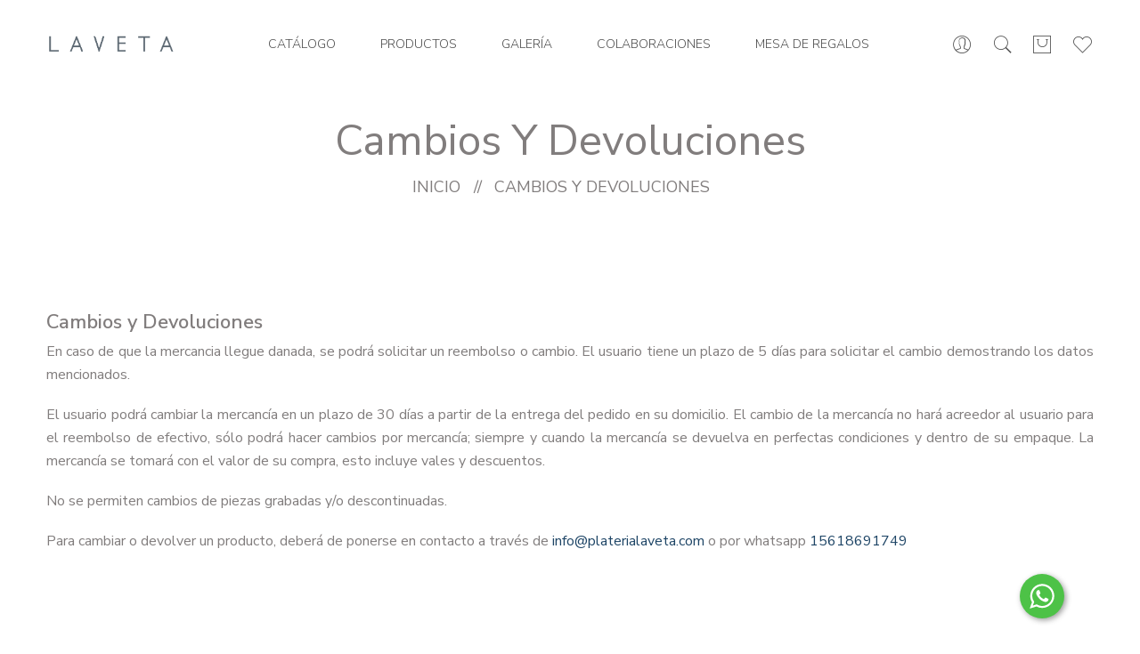

--- FILE ---
content_type: text/html; charset=utf-8
request_url: https://www.platerialaveta.com/pantalla/cambios-y-devoluciones/36
body_size: 7543
content:

<!DOCTYPE html>
  
<html lang="es" >
<head>
      <script>
            dataLayer = [{
                'user_id': '',
                'first_name': '',
                'last_name': '',
                'email': '',
                'phone_number': '',
                'logged_in': 'false'
            }];
        </script> <!-- Facebook Pixel Code -->
<script>
    !function (f, b, e, v, n, t, s) {
        if (f.fbq) return; n = f.fbq = function () {
            n.callMethod ?
                n.callMethod.apply(n, arguments) : n.queue.push(arguments)
        };
        if (!f._fbq) f._fbq = n; n.push = n; n.loaded = !0; n.version = '2.0';
        n.queue = []; t = b.createElement(e); t.async = !0;
        t.src = v; s = b.getElementsByTagName(e)[0];
        s.parentNode.insertBefore(t, s)
    }(window, document, 'script',
                        'https://connect.facebook.net/en_US/fbevents.js');
    fbq('init', '296415658188757');
                    fbq('track', 'PageView');
</script>
<noscript>
    <img height="1" width="1"
         src="https://www.facebook.com/tr?id=296415658188757&ev=PageView
            &noscript=1" />
</noscript>
<!-- End Facebook Pixel Code --><script type="application/ld+json">

    {
    "@context": "http://schema.org",
    "@type": "Organization",
    "name": "Platería Laveta",
    "url": "https://www.platerialaveta.com/",
    "address": " , México",
    "sameAs": [
                "https://www.instagram.com/platerialaveta/"
    ]
    }
</script>
    <meta name="viewport" content="width=device-width, height=device-height, initial-scale=1.0,  maximum-scale=1">    
    <meta itemprop="itemCondition" content="http://schema.org/NewCondition">     <!-- All CSS Files -->
    <link rel="alternate" hreflang="x-default" href="https://www.platerialaveta.com/" />
    <link rel="alternate" hreflang="es-mx"  href="https://www.platerialaveta.com?lang=es" />
    <!-- Generales Basicos css -->
    <link rel="stylesheet" href="https://www.platerialaveta.com/generales/css/generales_basicos.css?ver=20260112">
    <link rel="stylesheet" href="https://www.platerialaveta.com/generales/css/accordion.min.css?ver=20260112">
    <link rel="stylesheet" href="https://www.platerialaveta.com/generales/css/jquery.nice-number.min.css?ver=20260112" />
    <link rel="stylesheet" href="https://www.platerialaveta.com/generales/css/jquery-ui.min.css?ver=20260112" />    
    <link rel="apple-touch-icon" sizes="57x57" href="https://amazonaws.ipos.mx/fotos/94/ecommerce/942018081318405891.png" />
<link rel="apple-touch-icon" sizes="60x60" href="https://amazonaws.ipos.mx/fotos/94/ecommerce/942018081318405891.png" />
<link rel="apple-touch-icon" sizes="72x72" href="https://amazonaws.ipos.mx/fotos/94/ecommerce/942018081318405891.png" />
<link rel="apple-touch-icon" sizes="76x76" href="https://amazonaws.ipos.mx/fotos/94/ecommerce/942018081318405891.png" />
<link rel="apple-touch-icon" sizes="114x114" href="https://amazonaws.ipos.mx/fotos/94/ecommerce/942018081318405891.png" />
<link rel="apple-touch-icon" sizes="120x120" href="https://amazonaws.ipos.mx/fotos/94/ecommerce/942018081318405891.png" />
<link rel="apple-touch-icon" sizes="144x144" href="https://amazonaws.ipos.mx/fotos/94/ecommerce/942018081318405891.png" />
<link rel="apple-touch-icon" sizes="152x152" href="https://amazonaws.ipos.mx/fotos/94/ecommerce/942018081318405891.png" />
<link rel="apple-touch-icon" sizes="180x180" href="https://amazonaws.ipos.mx/fotos/94/ecommerce/942018081318405891.png" />
<link rel="icon" type="image/png" sizes="192x192" href="https://amazonaws.ipos.mx/fotos/94/ecommerce/942018081318405891.png" />
<link rel="icon" type="image/png" sizes="32x32" href="https://amazonaws.ipos.mx/fotos/94/ecommerce/942018081318405891.png" />
<link rel="icon" type="image/png" sizes="96x96" href="https://amazonaws.ipos.mx/fotos/94/ecommerce/942018081318405891.png" />
<link rel="icon" type="image/png" sizes="16x16" href="https://amazonaws.ipos.mx/fotos/94/ecommerce/942018081318405891.png" /><meta property="og:title" content="Platería Laveta" />
<meta property="og:type" content="website" />
<meta property="og:site_name" content="Platería Laveta" />
<meta property="og:image" content="https://amazonaws.ipos.mx/fotos/94/ecommerce/942018081318405891.png" />
<meta property="og:url" content="https://www.platerialaveta.com/"/>
<meta property="og:description" content="PLATERÍA LAVETA nace con el fin de modernizar el concepto de artículos de plata e impulsar a los orfebres y diseñadores mexicanos, creando diseños únicos con materiales de nuestro país a través de procesos artesanales." />
<meta name="description" content="PLATERÍA LAVETA nace con el fin de modernizar el concepto de artículos de plata e impulsar a los orfebres y diseñadores mexicanos, creando diseños únicos con materiales de nuestro país a través de procesos artesanales."/>
<meta name="keywords" content="PLATERÍA LAVETA nace con el fin de modernizar el concepto de artículos de plata e impulsar a los orfebres y diseñadores mexicanos, creando diseños únicos con materiales de nuestro país a través de procesos artesanales."/>
<meta name="twitter:card" content="summary_large_image"/>
<meta name="twitter:site" content="Platería Laveta"/>
<meta name="twitter:title" content="Platería Laveta"/>
<meta name="twitter:description" content="PLATERÍA LAVETA nace con el fin de modernizar el concepto de artículos de plata e impulsar a los orfebres y diseñadores mexicanos, creando diseños únicos con materiales de nuestro país a través de procesos artesanales."/>
<meta name="twitter:image" content="https://amazonaws.ipos.mx/fotos/94/ecommerce/942018081318405095.png"/>
<meta name="twitter:url" content="https://www.platerialaveta.com/"/>
    <link rel="shortcut icon" type="image/x-icon" href="https://amazonaws.ipos.mx/fotos/94/ecommerce/942018081318405095.png" />    
    <script src="https://www.platerialaveta.com/generales/js/jquery-3.5.1.min.js?ver=20260112" type="text/javascript" integrity="sha256-9/aliU8dGd2tb6OSsuzixeV4y/faTqgFtohetphbbj0=" crossorigin="anonymous"></script>
    <script src="https://www.platerialaveta.com/generales/js/jquery-3.7.1.min.js?ver=20260112" crossorigin="anonymous"></script>
    <script src="https://www.google.com/recaptcha/enterprise.js?render=6LfIXBAsAAAAAO-AEIfPl25EMsWf_UfYOB7yEMjm"></script>
    <!-- Ingresa aquí los css propios de la plantilla -->
    
            <link rel='canonical' href="https://www.platerialaveta.com/pantalla/cambios-y-devoluciones/36" />
    <!-- Use the minified version files listed below for better performance and remove the files listed above -->
<link rel="stylesheet" href="https://www.platerialaveta.com/blue/assets/css/vendor/vendor.min.css?ver=20260112" />
<link rel="stylesheet" href="https://www.platerialaveta.com/blue/assets/css/plugins/plugins.min.css?ver=20260112" />
<link rel="stylesheet" href="https://www.platerialaveta.com/blue/assets/css/style.min.css?ver=20260112">
<!-- fontawesome -->
<script src="https://kit.fontawesome.com/205d9a0f85.js" crossorigin="anonymous"></script>
<!-- Main Style -->
<link rel="stylesheet" href="https://www.platerialaveta.com/blue/assets/css/style.css?ver=20260112" />
<!-- Galeria -->
<link rel="stylesheet" href="https://www.platerialaveta.com/blue/assets/css/plugins/lightgallery.css?ver=20260112">
<link rel="stylesheet" href="https://www.platerialaveta.com/blue/assets/css/plugins/lg-zoom.css?ver=20260112">
<link rel="stylesheet" href="https://www.platerialaveta.com/blue/assets/css/plugins/lg-thumbnail.css?ver=20260112">
<link type="text/css" rel="stylesheet" href="https://www.platerialaveta.com/blue/assets/css/plugins/lightgallery-bundle.css?ver=20260112" />

<link type="text/css" rel="stylesheet" href="https://www.platerialaveta.com/blue/assets/css/estilos.css?ver=20260112" />
<script src="https://www.platerialaveta.com/blue/assets/js/vendor/vendor.min.js?ver=20260112"></script>
    
     <style>
         body
         {
             overflow-x:hidden;
         }
         #popuplogin {
             z-index: 9999998;
         }
        .texto-encima-collection {
    position: absolute;
    bottom: -6%;
    left: 17%;
    transform: translate(-50%, -50%);
    text-align: end;
}

/*instagram feed*/
.instagram_feed {
	display: flex;
	flex-wrap: wrap;
	justify-content: space-evenly;
}
.instagram_feed a {
	width: 25%;
	height: 300px;
	padding: 15px;
}

.instagram_feed a .instagram_post, .instagram_feed a .instagram_post img {
	width: 100%;
	height: 100%;
}

.fa.fa-instagram {
	color: #fff;
}

.onsale_numero{
    border-radius: 50%!important;
    background-color: #5b9b78!important;
    height: 30px!important;
    width: 30px!important;
    text-align: center!important;
    
    padding: 0px!important;
    line-height: 30px!important;
position:relative!important;
left:20px!important;
}

.index_colecciones_tit {
	font-size: 5vw;
}

@media (max-width: 991.98px) { 
.instagram_feed a {
	height: 200px;
}
}

@media only screen and (max-width: 760px) {
	.colaboracion-title {
		font-size: 22px;
	}
	.img-colabariones {
		height: 50vh;
	}
	.texto-encima-collection {
    position: absolute;
    bottom: -4%;
    left: 25%;
    transform: translate(-50%, -50%);
    text-align: end;
}
	.title-collection {
		font-size: 30.06px;
	}

}


@media (max-width: 575.98px) { 
.instagram_feed a {
	width: 50%;
	height: 170px;
}
}


    </style>
    <style>.boton_filtros {
    background-color: #002e7a;
    opacity: 0.9;
    filter: alpha(opacity=90);
}
    .boton_filtros:hover {
        background-color: #002e7a;
        opacity: 1;
        filter: alpha(opacity=100);
    }
#amount, #amount-2 {
    color: #002e7a !important;
}
.checkout_button_small_checkout {
    background-color: #002e7a !important;
    opacity: 0.9 !important;
    filter: alpha(opacity=90) !important;
}
    .checkout_button_small_checkout:hover {
        background-color: #002e7a;
        opacity: 1;
        filter: alpha(opacity=100);
    }
.producto_boton {
    background-color: #002e7a;
}
.add-to-cart-button, .add-to-cart-button2 {
    background-color: #002e7a;
}
.newsletter_btn {
    background-color: #002e7a;
    opacity: 0.9;
    filter: alpha(opacity=90);
}
    .newsletter_btn:hover {
        background-color: #002e7a;
        opacity: 1;
        filter: alpha(opacity=100);
    }
.cookies_btn {
    background-color: #002e7a;
    opacity: 0.9;
    filter: alpha(opacity=90);
}
    .cookies_btn:hover {
        background-color: #002e7a;
        opacity: 1;
        filter: alpha(opacity=100);
    }
.cart-overview-big .button {
    background-color: #002e7a;
    opacity: 0.9;
    filter: alpha(opacity=90);
    border-color: #002e7a;
}
    .cart-overview-big .button:hover {
        background-color: #002e7a;
        opacity: 1;
        border-color: #002e7a;
        filter: alpha(opacity=100);
    }
.fa-search-plus {
    color: #002e7a !important;
}

.btn_404 {
    background-color: #002e7a;
    opacity: 1;
    border-color: #002e7a;
    filter: alpha(opacity=100);
}

.nice-number-button {
    background-color: #002e7a;
}
.micuenta_direc_btn {
    background-color: #002e7a;
    opacity: 0.9;
    filter: filter: alpha(opacity=90);
}
    .micuenta_direc_btn:hover {
        background-color: #002e7a;
        opacity: 1;
        filter: alpha(opacity=100);
    }

.btn_autofacturacion {
    background-color: #002e7a;
}

    .btn_autofacturacion:hover {
        background-color: #002e7a80;
    }


.button_wishlist_custom {
    border-color: #002e7a !important;
    border: 1px solid !important;
    background-color: transparent !important;
    color: #002e7a !important;
}
.boton_filtros {
    color: #ffffff;
}

.producto_boton .icono_producto {
    color: #ffffff;
}

.producto_boton a {
    color: #ffffff;
}

.add-to-cart-button, .add-to-cart-button2 {
    color: #ffffff;
}

.newsletter_btn, .newsletter_btn:hover {
    color: #ffffff;
}

.cookies_btn, .cookies_btn:hover {
    color: #ffffff;
}

.cart-overview-big .button, .cart-overview-big .button:hover {
    color: #ffffff;
}

.btn_404 {
    color: #ffffff;
}
.nice-number-button {
    color: #ffffff;
}
.micuenta_direc_btn {
    color: #ffffff;
}


.btn_autofacturacion {
    color: #ffffff !important;
}			</style>    
    
    <title>Cambios y Devoluciones - Platería Laveta</title>

    
</head>
<body  onresize="checkMobileSlideShow()" id="body_36">
    <form name="aspnetForm" method="post" action="./36" id="aspnetForm">
<div>
<input type="hidden" name="__VIEWSTATE" id="__VIEWSTATE" value="ZEEgeclQqbfmf2NdhMhze9em4uBAz+EAx+o48IcB324JRbDV24uzfKN1yiTjXKHVew2XN9TmP/JwB+DRXqcTHXBSEKc=" />
</div>

<div>

	<input type="hidden" name="__VIEWSTATEGENERATOR" id="__VIEWSTATEGENERATOR" value="6A858EAE" />
</div>        
      <!-- Loading -->
        <div class="iconoLoading_area" id="loadingG">
            <img src="https://www.platerialaveta.com/blue/images/loading.svg?ver=1.1" class="iconoLoading" />
            <div class="iconoLoading_transparencia">
            </div>
        </div>
        <!-- Pop-Up Message -->
        <div class="ipmx_popuparea" id="ipmx_popuparea" style="display: none">
            <div class="ipmx_popuparea_bg" onclick="closePopUp()">
            </div>
            <div class="ipmx_popuparea_square" id="square" style="display: none">
                <div class="ipmx_popuparea_square_close" onclick="closePopUp()">X</div>
            </div>
            <div class="ipmx_popuparea_square ipmx_popuparea_message" id="message" style="display: none">
                <div class="ipmx_popuparea_square_close" onclick="closePopUp2()">X</div>
                <div class="ipmx_popuparea_message_area">
                    <div id="message_area"></div>
                </div>
            </div>
        </div>
        <!-- hidden inputs -->
        <input type="hidden" value="https://www.platerialaveta.com/" id="siteRuta" />
        <input type="hidden" value="https://amazonaws.ipos.mx/" id="rutaImagenes" />
        <input type="hidden" value="94" id="sucursal" />
        
        <!-- cookies -->
        
        <!-- Ingresa aqui los componentes del BODY HEADER -->
        
        <!-- Top Bar -->
    <div class="header-to-bar" style="display:none"> HELLO EVERYONE! 25% Off All Products </div>
    <!-- Top Bar -->
    <!-- Header Area Start -->
        
    <header class="" id="headerItem">
         
        <div class="header-main sticky-nav">
            <div class="container position-relative">
                <div class="row">
                    <div class="col-auto align-self-center">
                        <div class="header-logo">
                            <a href="https://www.platerialaveta.com/index">
                                <img class="img-logo logo_white" src="https://amazonaws.ipos.mx/fotos/94/ecommerce/3bf54d378f8c48569d8baa2b5615f4db_05072021103844.png" alt="Platería Laveta" />
                                <img class="img-logo logo_blue" src="https://amazonaws.ipos.mx/fotos/94/ecommerce/149554d87b494932a61e20eea8d4f361_05072021103844.png" alt="Platería Laveta" />
                            </a>
                        </div>
                    </div>
                    <div class="col align-self-center d-none d-lg-block">
                        <div class="main-menu">
                            <ul>
    <li>
    <a href="https://www.platerialaveta.com/categorias" id="https://www.platerialaveta.com/categorias" target="_self">CATÁLOGO</a>
    
</li><li>
    <a href="https://www.platerialaveta.com/productos" id="https://www.platerialaveta.com/productos" target="_self">PRODUCTOS</a>
    
</li><li>
    <a href="https://www.platerialaveta.com/pantallac/galer-a/20" id="https://www.platerialaveta.com/pantallac/galer-a/20" target="_self">GALERÍA</a>
    
</li><li>
    <a href="https://www.platerialaveta.com/pantallac/colaboraciones/24" id="https://www.platerialaveta.com/pantallac/colaboraciones/24" target="_self">COLABORACIONES</a>
    
</li><li>
    <a href="https://www.platerialaveta.com/pantallac/mesa-de-regalos/28" id="https://www.platerialaveta.com/pantallac/mesa-de-regalos/28" target="_self">MESA DE REGALOS</a>
    
</li>
</ul>

                        </div>
                    </div>
                    <!-- Header Action Start -->
                    <div class="col col-lg-auto align-self-center pl-0">
                        <div class="header-actions">
                            <a href="https://www.platerialaveta.com/login" style="" class="header-action-btn"><i class="pe-7s-user"></i></a>
                            <!-- Single Wedge Start -->
                            <a href="#" class="header-action-btn" data-bs-toggle="modal" data-bs-target="#searchActive">
                                <i class="pe-7s-search"></i>
                            </a>
                            <!-- Single Wedge End -->
                            <!-- Single Wedge Start -->

                            <!-- Single Wedge End -->
                            <a href="#offcanvas-cart"
                                class="header-action-btn header-action-btn-cart offcanvas-toggle pr-0" id="shoppingCart"  style="">
                                <i class="pe-7s-shopbag"></i>
                                <span class="header-action-num" id="badge" style="display:none"></span>
                            </a>
                            <a href="#offcanvas-wishlist"
                                class="header-action-btn header-action-btn-cart offcanvas-toggle pr-0" id="wishlistCart"  style="">
                                <i class="pe-7s-like"></i>
                                <span class="header-action-num" id="badge_wish_list" style="display:none"></span>
                            </a>
                            <a href="#offcanvas-mobile-menu"
                                class="header-action-btn header-action-btn-menu offcanvas-toggle d-lg-none">
                                <i class="pe-7s-menu"></i>
                            </a>
                            
                            
                        </div>
                        <!-- Header Action End -->
                    </div>

                </div>
            </div>
        </div>
    </header>
    <!-- Header Area End -->
    <div class="offcanvas-overlay"></div>
    <!-- OffCanvas Cart Start -->
    <div id="cart">
    </div>
    <!-- OffCanvas Cart End -->
        <!-- OffCanvas Wishlist Start -->
    <div id="wishlist">
    </div>
    <!-- OffCanvas Wishlist End -->
    <!-- OffCanvas Menu Start -->
    <div id="offcanvas-mobile-menu" class="offcanvas offcanvas-mobile-menu">
        <button class="offcanvas-close"></button>

        <div class="inner customScroll">

            <div class="offcanvas-menu mb-4">
                <ul>
    <li>
    <a href="https://www.platerialaveta.com/categorias" id="https://www.platerialaveta.com/categorias" target="_self">CATÁLOGO</a>
    
</li><li>
    <a href="https://www.platerialaveta.com/productos" id="https://www.platerialaveta.com/productos" target="_self">PRODUCTOS</a>
    
</li><li>
    <a href="https://www.platerialaveta.com/pantallac/galer-a/20" id="https://www.platerialaveta.com/pantallac/galer-a/20" target="_self">GALERÍA</a>
    
</li><li>
    <a href="https://www.platerialaveta.com/pantallac/colaboraciones/24" id="https://www.platerialaveta.com/pantallac/colaboraciones/24" target="_self">COLABORACIONES</a>
    
</li><li>
    <a href="https://www.platerialaveta.com/pantallac/mesa-de-regalos/28" id="https://www.platerialaveta.com/pantallac/mesa-de-regalos/28" target="_self">MESA DE REGALOS</a>
    
</li>
</ul>

            </div>
             <!-- OffCanvas Menu End -->
            <div class="offcanvas-social">
                
                
            </div>
            <!-- OffCanvas Menu End -->
            <div class="offcanvas-social mt-auto">
                <ul class="list-inline list-social-3 list-inline-sm" style="">
                    <li><a href="https://www.instagram.com/platerialaveta/" class="fa fa-instagram" target="_blank"></a></li>
                </ul>
                
               
            </div>
        </div>
    </div>
    <!-- OffCanvas Menu End -->

        
 <!-- breadcrumb-area start -->
<div class="breadcrumb-area">
    <div class="container">
        <div class="row align-items-center justify-content-center">
            <div class="col-12 text-center">
                <h2 class="breadcrumb-title">Cambios y Devoluciones </h2>
                <!-- breadcrumb-list start -->
                <ul class="breadcrumb-list">
                    <li class=""><a href="https://www.platerialaveta.com/index">Inicio </a></li>
                    <li class="">Cambios y Devoluciones </li>
                </ul>
                <!-- breadcrumb-list end -->
            </div>
        </div>
    </div>
</div>

<!-- breadcrumb-area end -->
<!--Privacy Policy area start-->
<div class="privacy_policy_main_area pb-100px pt-100px">
    <div class="container">
        <div class="container-inner">
            <div class="row">
                <div class="col-12">
                    <div class="privacy_content section_2" data-aos="fade-up" data-aos-delay="400">
                        <h3>Cambios y Devoluciones</h3>
                        <p style="text-align: justify;">En caso de que la mercancia llegue danada, se podr&aacute; solicitar un reembolso o cambio. El usuario tiene un plazo de 5 d&iacute;as para solicitar el cambio demostrando los datos mencionados.</p>

<p style="text-align: justify;">El usuario podr&aacute; cambiar la mercanc&iacute;a en un plazo de 30 d&iacute;as a partir de la entrega del pedido en su domicilio. El cambio de la mercanc&iacute;a no har&aacute; acreedor al usuario para el reembolso de efectivo, s&oacute;lo podr&aacute; hacer cambios por mercanc&iacute;a; siempre y cuando la mercanc&iacute;a se devuelva en perfectas condiciones y dentro de su empaque. La mercanc&iacute;a se tomar&aacute; con el valor de su compra, esto incluye vales y descuentos.</p>

<p style="text-align: justify;">No se permiten cambios de piezas grabadas y/o descontinuadas.</p>

<p style="text-align: justify;">Para cambiar o devolver un producto, deber&aacute; de ponerse en contacto a trav&eacute;s de <a href="/cdn-cgi/l/email-protection#731a1d151c33031f120716011a121f12051607125d101c1e"><span class="__cf_email__" data-cfemail="f29b9c949db2829e938697809b939e9384978693dc919d9f">[email&#160;protected]</span></a> o por whatsapp <a href="https://api.whatsapp.com/send?phone=525618691749" target="_blank">15618691749</a></p>
                    </div>
                </div>
            </div>
        </div>
    </div>
</div>
<!--Privacy Policy area end-->

        <!-- Ingresa aqui los componentes del BODY FOOTER -->  
        <!-- Footer Area Start -->
    <div class="footer-area">
        <div class="footer-container">
            <div class="footer-top">
                <div class="container">
                    <div class="row">
                        <!-- Start single blog -->
                        <div class="col-md-6 col-lg-3 mb-md-30px mb-lm-30px">
                            <div class="single-wedge">
                                <div class="footer-logo">
                                    <a href="https://www.platerialaveta.com/index"><img class="img-logo-footer"  src="https://amazonaws.ipos.mx/fotos/94/ecommerce/1be37a7c5d65474f83da2e3b391e1a90_05072021103844.png" alt="Platería Laveta"></a>
                                </div>
                            </div>
                            <div class="single-wedge">
                                <li><a href="https://www.instagram.com/platerialaveta/" class="fa fa-instagram" target="_blank"></a></li>
                            </div>
                        </div>
                        <!-- End single blog -->
                        <!-- Start single blog -->
                        <div class="col-md-3 col-sm-6 col-lg-3 mb-md-30px mb-lm-30px pl-lg-50px">
                            <div class="single-wedge">
                                <h4 class="footer-herading">Enlaces rápidos</h4>
                                <div class="footer-links">
                                    <div class="footer-row">
                                            <ul class="align-items-center">
    <li class="li text-capitalize"><a class="single-link text-capitalize" href="https://www.platerialaveta.com/pantalla/aviso-de-privacidad/8" id="https://www.platerialaveta.com/pantalla/aviso-de-privacidad/8" target="_self">Aviso de Privacidad</a></li><li class="li text-capitalize"><a class="single-link text-capitalize" href="https://www.platerialaveta.com/contacto" id="https://www.platerialaveta.com/contacto" target="_self">Contacto</a></li><li class="li text-capitalize"><a class="single-link text-capitalize" href="https://www.platerialaveta.com/pantalla/cambios-y-devoluciones/36" id="https://www.platerialaveta.com/pantalla/cambios-y-devoluciones/36" target="_self">Cambios y Devoluciones</a></li><li class="li text-capitalize"><a class="single-link text-capitalize" href="https://www.platerialaveta.com/pantalla/env-os/40" id="https://www.platerialaveta.com/pantalla/env-os/40" target="_self">Envíos</a></li><li class="li text-capitalize"><a class="single-link text-capitalize" href="https://www.platerialaveta.com/pantalla/facturaci-n/44" id="https://www.platerialaveta.com/pantalla/facturaci-n/44" target="_self">Facturación</a></li>
</ul>
                                    </div>
                                </div>
                            </div>
                        </div>
                        <!-- End single blog -->
                        <!-- Start single blog -->
                        <div class="col-md-4 col-lg-3 col-sm-6">
                            <div class="single-wedge">

                                <h4 class="footer-herading">Suscríbete</h4>
                                <div class="footer-links">
                                    <!-- News letter area -->
                                    <div class="newsletter">
                                        <span class="container active espacio-sm">
                                            <input type="text" id="txt_email_newsletter" name="email" class="required input-footer"
                                                placeholder="Correo electrónico" />
                                            <button type="button" class="next"><svg class="arrow-newsletter text-white"
                                                    height="100px" width="100px" class="icon icon-arrow-right"
                                                    fill="#fff" xmlns="http://www.w3.org/2000/svg" viewBox="0 0 100 100"
                                                    x="0px" y="0px" onclick="submitNewsletter()">
                                                    <g data-name="Group">
                                                        <path data-name="Path"
                                                            d="M81.8,50v-.4h0a.3.3,0,0,0-.1-.2c0-.1-.1-.1-.1-.2s-.1-.1-.1-.2a.1.1,0,0,1-.1-.1L58.7,25.4a2.1,2.1,0,0,0-2.9,0,1.9,1.9,0,0,0,0,2.8L74.9,48H20.2a2,2,0,0,0,0,4H75.3L55.8,71.8a2,2,0,0,0,.1,2.8,1.9,1.9,0,0,0,2.8,0l22.6-23c0-.1,0-.1.1-.2a.1.1,0,0,0,.1-.1c0-.1.1-.1.1-.2h.1v-.2a.3.3,0,0,0,.1-.2V50Z">
                                                        </path>
                                                    </g>
                                                </svg></button>
                                        </span>
                                    </div>
                                    <!-- News letter area  End -->
                                </div>
                            </div>
                        </div>
                        <!-- End single blog -->
                        <!-- Start single blog -->
                        <div class="col-md-3 col-lg-3 col-sm-6 mb-lm-30px pl-lg-50px">
                            <div class="single-wedge">
                                <h4 class="footer-herading espacio-footer-sm">Compañía</h4>
                                <div class="footer-links">
                                    <div class="footer-row">
                                        <div class="footer-links">
                                           <p class="address" style="">México
                                           </p>
                                            <p class="mail">Mail: <a href="/cdn-cgi/l/email-protection#83eaede5ecc3f3efe2f7e6f1eae2efe2f5e6f7e2ade0ecee"><span class="__cf_email__" data-cfemail="7a13141c153a0a161b0e1f08131b161b0c1f0e1b54191517">[email&#160;protected]</span></a></p>
                                            © 2021, Platería Laveta
                                            <img src="https://www.platerialaveta.com/blue/assets/images/icons/payment.png" alt=""
                                                class="payment-img img-fulid">

                                        </div>
                                    </div>
                                </div>
                            </div>
                        </div>
                        <!-- End single blog -->
                    </div>
                </div>
            </div>
        </div>
    </div>
    <!-- Footer Area End -->
    <!-- Search Modal Start -->
    <div class="modal popup-search-style" id="searchActive">
        <button type="button" class="close-btn" data-bs-dismiss="modal"><span aria-hidden="true">&times;</span></button>
        <div class="modal-overlay">
            <div class="modal-dialog p-0" role="document">
                <div class="modal-content">
                    <div class="modal-body">
                        <h2>Busca tu producto</h2>
                        <div class="navbar-form position-relative" role="search">
                            <div class="form-group">
                                <input type="text" class="form-control" id="rd-navbar-search-form-input" value="" placeholder="Buscar">
                            </div>
                            <button type="button" class="submit-btn" onclick="buscarSitio('rd-navbar-search-form-input')"><i class="pe-7s-search"></i></button>
                        </div>
                    </div>
                </div>
            </div>
        </div>
    </div>
    <!-- Search Modal End -->
         <!-- Generales basicas js -->
        <script data-cfasync="false" src="/cdn-cgi/scripts/5c5dd728/cloudflare-static/email-decode.min.js"></script><script src="https://www.platerialaveta.com/generales/js/jquery-ui.min.js?ver=202601121"></script>
        <script src="https://www.platerialaveta.com/generales/js/generales_basicos.min.js?ver=20260112"></script>
        <script type="text/javascript" src="https://www.platerialaveta.com/generales/js/accordion.js"></script>
        <script src="https://www.platerialaveta.com/generales/colorbox/jquery.colorbox.js?ver=20260112"></script>
        <script src="https://www.platerialaveta.com/generales/js/jquery.nice-number.js?ver=20260112"></script>
        <script src="https://www.platerialaveta.com/generales/js/compressor.js?ver=20260112"></script>
        <script src="https://www.platerialaveta.com/generales/js/lazyloadbg.min.js?ver=20260112"></script>        
        <script src="https://www.platerialaveta.com/blue/assets/js/plugins/plugins.min.js?ver=20260112"></script>
<!-- Galeria -->
<script src="https://www.platerialaveta.com/blue/assets/js/plugins/lightgallery.umd.js?ver=20260112"></script>
<script src="https://www.platerialaveta.com/blue/assets/js/plugins/lightgallery.min.js?ver=20260112"></script>
<script src="https://www.platerialaveta.com/blue/assets/js/galeria.js?ver=20260112"></script>
<!-- Slider -->
<script src="https://www.platerialaveta.com/blue/assets/js/slider.js?ver=20260112"></script>
<!-- Main Js -->
<script src="https://www.platerialaveta.com/blue/assets/js/main.js?ver=20260112"></script>
<script src="https://www.platerialaveta.com/blue/assets/js/funciones.js?ver=20260112"></script>
        <a href="https://wa.me/+525637957766" target="_blank" class="whatsBubble" style="bottom: 25px; float:right; right: 85px;"><div class="whatsBubble_icon"></div></a></form>
<script defer src="https://static.cloudflareinsights.com/beacon.min.js/vcd15cbe7772f49c399c6a5babf22c1241717689176015" integrity="sha512-ZpsOmlRQV6y907TI0dKBHq9Md29nnaEIPlkf84rnaERnq6zvWvPUqr2ft8M1aS28oN72PdrCzSjY4U6VaAw1EQ==" data-cf-beacon='{"version":"2024.11.0","token":"276ae08e4d87453dbd75b74a1d31b43e","r":1,"server_timing":{"name":{"cfCacheStatus":true,"cfEdge":true,"cfExtPri":true,"cfL4":true,"cfOrigin":true,"cfSpeedBrain":true},"location_startswith":null}}' crossorigin="anonymous"></script>
</body>
</html>


--- FILE ---
content_type: text/html; charset=utf-8
request_url: https://www.platerialaveta.com/getcart?_=1768958423038
body_size: 1622
content:
<div id="offcanvas-cart" class="offcanvas offcanvas-cart">
    <div class="inner">
        <div class="head">
            <span class="title">Tu Carrito</span>
            <div class="offcanvas-close" style="cursor:pointer" onclick="closeCanvas(event)">×</div>
        </div>
        <div class="body customScroll">
            No tienes productos en el carrito
        </div>
        <div class="foot">
           
        </div>
    </div>
</div>

--- FILE ---
content_type: text/html; charset=utf-8
request_url: https://www.platerialaveta.com/getwishlist.aspx?_=1768958423039
body_size: 1637
content:
<div id="offcanvas-wishlist" class="offcanvas offcanvas-cart">
    <div class="inner">
        <div class="head">
            <span class="title">Tu Lista de Deseos</span>
            <div class="offcanvas-close" style="cursor:pointer" onclick="closeCanvas(event)">×</div>
        </div>
        <div class="body customScroll">
            No tienes productos en la lista de deseos
        </div>
        <div class="foot">

        </div>
    </div>
</div>

--- FILE ---
content_type: text/html; charset=utf-8
request_url: https://www.google.com/recaptcha/enterprise/anchor?ar=1&k=6LfIXBAsAAAAAO-AEIfPl25EMsWf_UfYOB7yEMjm&co=aHR0cHM6Ly93d3cucGxhdGVyaWFsYXZldGEuY29tOjQ0Mw..&hl=en&v=PoyoqOPhxBO7pBk68S4YbpHZ&size=invisible&anchor-ms=20000&execute-ms=30000&cb=1s48ioru3niw
body_size: 48704
content:
<!DOCTYPE HTML><html dir="ltr" lang="en"><head><meta http-equiv="Content-Type" content="text/html; charset=UTF-8">
<meta http-equiv="X-UA-Compatible" content="IE=edge">
<title>reCAPTCHA</title>
<style type="text/css">
/* cyrillic-ext */
@font-face {
  font-family: 'Roboto';
  font-style: normal;
  font-weight: 400;
  font-stretch: 100%;
  src: url(//fonts.gstatic.com/s/roboto/v48/KFO7CnqEu92Fr1ME7kSn66aGLdTylUAMa3GUBHMdazTgWw.woff2) format('woff2');
  unicode-range: U+0460-052F, U+1C80-1C8A, U+20B4, U+2DE0-2DFF, U+A640-A69F, U+FE2E-FE2F;
}
/* cyrillic */
@font-face {
  font-family: 'Roboto';
  font-style: normal;
  font-weight: 400;
  font-stretch: 100%;
  src: url(//fonts.gstatic.com/s/roboto/v48/KFO7CnqEu92Fr1ME7kSn66aGLdTylUAMa3iUBHMdazTgWw.woff2) format('woff2');
  unicode-range: U+0301, U+0400-045F, U+0490-0491, U+04B0-04B1, U+2116;
}
/* greek-ext */
@font-face {
  font-family: 'Roboto';
  font-style: normal;
  font-weight: 400;
  font-stretch: 100%;
  src: url(//fonts.gstatic.com/s/roboto/v48/KFO7CnqEu92Fr1ME7kSn66aGLdTylUAMa3CUBHMdazTgWw.woff2) format('woff2');
  unicode-range: U+1F00-1FFF;
}
/* greek */
@font-face {
  font-family: 'Roboto';
  font-style: normal;
  font-weight: 400;
  font-stretch: 100%;
  src: url(//fonts.gstatic.com/s/roboto/v48/KFO7CnqEu92Fr1ME7kSn66aGLdTylUAMa3-UBHMdazTgWw.woff2) format('woff2');
  unicode-range: U+0370-0377, U+037A-037F, U+0384-038A, U+038C, U+038E-03A1, U+03A3-03FF;
}
/* math */
@font-face {
  font-family: 'Roboto';
  font-style: normal;
  font-weight: 400;
  font-stretch: 100%;
  src: url(//fonts.gstatic.com/s/roboto/v48/KFO7CnqEu92Fr1ME7kSn66aGLdTylUAMawCUBHMdazTgWw.woff2) format('woff2');
  unicode-range: U+0302-0303, U+0305, U+0307-0308, U+0310, U+0312, U+0315, U+031A, U+0326-0327, U+032C, U+032F-0330, U+0332-0333, U+0338, U+033A, U+0346, U+034D, U+0391-03A1, U+03A3-03A9, U+03B1-03C9, U+03D1, U+03D5-03D6, U+03F0-03F1, U+03F4-03F5, U+2016-2017, U+2034-2038, U+203C, U+2040, U+2043, U+2047, U+2050, U+2057, U+205F, U+2070-2071, U+2074-208E, U+2090-209C, U+20D0-20DC, U+20E1, U+20E5-20EF, U+2100-2112, U+2114-2115, U+2117-2121, U+2123-214F, U+2190, U+2192, U+2194-21AE, U+21B0-21E5, U+21F1-21F2, U+21F4-2211, U+2213-2214, U+2216-22FF, U+2308-230B, U+2310, U+2319, U+231C-2321, U+2336-237A, U+237C, U+2395, U+239B-23B7, U+23D0, U+23DC-23E1, U+2474-2475, U+25AF, U+25B3, U+25B7, U+25BD, U+25C1, U+25CA, U+25CC, U+25FB, U+266D-266F, U+27C0-27FF, U+2900-2AFF, U+2B0E-2B11, U+2B30-2B4C, U+2BFE, U+3030, U+FF5B, U+FF5D, U+1D400-1D7FF, U+1EE00-1EEFF;
}
/* symbols */
@font-face {
  font-family: 'Roboto';
  font-style: normal;
  font-weight: 400;
  font-stretch: 100%;
  src: url(//fonts.gstatic.com/s/roboto/v48/KFO7CnqEu92Fr1ME7kSn66aGLdTylUAMaxKUBHMdazTgWw.woff2) format('woff2');
  unicode-range: U+0001-000C, U+000E-001F, U+007F-009F, U+20DD-20E0, U+20E2-20E4, U+2150-218F, U+2190, U+2192, U+2194-2199, U+21AF, U+21E6-21F0, U+21F3, U+2218-2219, U+2299, U+22C4-22C6, U+2300-243F, U+2440-244A, U+2460-24FF, U+25A0-27BF, U+2800-28FF, U+2921-2922, U+2981, U+29BF, U+29EB, U+2B00-2BFF, U+4DC0-4DFF, U+FFF9-FFFB, U+10140-1018E, U+10190-1019C, U+101A0, U+101D0-101FD, U+102E0-102FB, U+10E60-10E7E, U+1D2C0-1D2D3, U+1D2E0-1D37F, U+1F000-1F0FF, U+1F100-1F1AD, U+1F1E6-1F1FF, U+1F30D-1F30F, U+1F315, U+1F31C, U+1F31E, U+1F320-1F32C, U+1F336, U+1F378, U+1F37D, U+1F382, U+1F393-1F39F, U+1F3A7-1F3A8, U+1F3AC-1F3AF, U+1F3C2, U+1F3C4-1F3C6, U+1F3CA-1F3CE, U+1F3D4-1F3E0, U+1F3ED, U+1F3F1-1F3F3, U+1F3F5-1F3F7, U+1F408, U+1F415, U+1F41F, U+1F426, U+1F43F, U+1F441-1F442, U+1F444, U+1F446-1F449, U+1F44C-1F44E, U+1F453, U+1F46A, U+1F47D, U+1F4A3, U+1F4B0, U+1F4B3, U+1F4B9, U+1F4BB, U+1F4BF, U+1F4C8-1F4CB, U+1F4D6, U+1F4DA, U+1F4DF, U+1F4E3-1F4E6, U+1F4EA-1F4ED, U+1F4F7, U+1F4F9-1F4FB, U+1F4FD-1F4FE, U+1F503, U+1F507-1F50B, U+1F50D, U+1F512-1F513, U+1F53E-1F54A, U+1F54F-1F5FA, U+1F610, U+1F650-1F67F, U+1F687, U+1F68D, U+1F691, U+1F694, U+1F698, U+1F6AD, U+1F6B2, U+1F6B9-1F6BA, U+1F6BC, U+1F6C6-1F6CF, U+1F6D3-1F6D7, U+1F6E0-1F6EA, U+1F6F0-1F6F3, U+1F6F7-1F6FC, U+1F700-1F7FF, U+1F800-1F80B, U+1F810-1F847, U+1F850-1F859, U+1F860-1F887, U+1F890-1F8AD, U+1F8B0-1F8BB, U+1F8C0-1F8C1, U+1F900-1F90B, U+1F93B, U+1F946, U+1F984, U+1F996, U+1F9E9, U+1FA00-1FA6F, U+1FA70-1FA7C, U+1FA80-1FA89, U+1FA8F-1FAC6, U+1FACE-1FADC, U+1FADF-1FAE9, U+1FAF0-1FAF8, U+1FB00-1FBFF;
}
/* vietnamese */
@font-face {
  font-family: 'Roboto';
  font-style: normal;
  font-weight: 400;
  font-stretch: 100%;
  src: url(//fonts.gstatic.com/s/roboto/v48/KFO7CnqEu92Fr1ME7kSn66aGLdTylUAMa3OUBHMdazTgWw.woff2) format('woff2');
  unicode-range: U+0102-0103, U+0110-0111, U+0128-0129, U+0168-0169, U+01A0-01A1, U+01AF-01B0, U+0300-0301, U+0303-0304, U+0308-0309, U+0323, U+0329, U+1EA0-1EF9, U+20AB;
}
/* latin-ext */
@font-face {
  font-family: 'Roboto';
  font-style: normal;
  font-weight: 400;
  font-stretch: 100%;
  src: url(//fonts.gstatic.com/s/roboto/v48/KFO7CnqEu92Fr1ME7kSn66aGLdTylUAMa3KUBHMdazTgWw.woff2) format('woff2');
  unicode-range: U+0100-02BA, U+02BD-02C5, U+02C7-02CC, U+02CE-02D7, U+02DD-02FF, U+0304, U+0308, U+0329, U+1D00-1DBF, U+1E00-1E9F, U+1EF2-1EFF, U+2020, U+20A0-20AB, U+20AD-20C0, U+2113, U+2C60-2C7F, U+A720-A7FF;
}
/* latin */
@font-face {
  font-family: 'Roboto';
  font-style: normal;
  font-weight: 400;
  font-stretch: 100%;
  src: url(//fonts.gstatic.com/s/roboto/v48/KFO7CnqEu92Fr1ME7kSn66aGLdTylUAMa3yUBHMdazQ.woff2) format('woff2');
  unicode-range: U+0000-00FF, U+0131, U+0152-0153, U+02BB-02BC, U+02C6, U+02DA, U+02DC, U+0304, U+0308, U+0329, U+2000-206F, U+20AC, U+2122, U+2191, U+2193, U+2212, U+2215, U+FEFF, U+FFFD;
}
/* cyrillic-ext */
@font-face {
  font-family: 'Roboto';
  font-style: normal;
  font-weight: 500;
  font-stretch: 100%;
  src: url(//fonts.gstatic.com/s/roboto/v48/KFO7CnqEu92Fr1ME7kSn66aGLdTylUAMa3GUBHMdazTgWw.woff2) format('woff2');
  unicode-range: U+0460-052F, U+1C80-1C8A, U+20B4, U+2DE0-2DFF, U+A640-A69F, U+FE2E-FE2F;
}
/* cyrillic */
@font-face {
  font-family: 'Roboto';
  font-style: normal;
  font-weight: 500;
  font-stretch: 100%;
  src: url(//fonts.gstatic.com/s/roboto/v48/KFO7CnqEu92Fr1ME7kSn66aGLdTylUAMa3iUBHMdazTgWw.woff2) format('woff2');
  unicode-range: U+0301, U+0400-045F, U+0490-0491, U+04B0-04B1, U+2116;
}
/* greek-ext */
@font-face {
  font-family: 'Roboto';
  font-style: normal;
  font-weight: 500;
  font-stretch: 100%;
  src: url(//fonts.gstatic.com/s/roboto/v48/KFO7CnqEu92Fr1ME7kSn66aGLdTylUAMa3CUBHMdazTgWw.woff2) format('woff2');
  unicode-range: U+1F00-1FFF;
}
/* greek */
@font-face {
  font-family: 'Roboto';
  font-style: normal;
  font-weight: 500;
  font-stretch: 100%;
  src: url(//fonts.gstatic.com/s/roboto/v48/KFO7CnqEu92Fr1ME7kSn66aGLdTylUAMa3-UBHMdazTgWw.woff2) format('woff2');
  unicode-range: U+0370-0377, U+037A-037F, U+0384-038A, U+038C, U+038E-03A1, U+03A3-03FF;
}
/* math */
@font-face {
  font-family: 'Roboto';
  font-style: normal;
  font-weight: 500;
  font-stretch: 100%;
  src: url(//fonts.gstatic.com/s/roboto/v48/KFO7CnqEu92Fr1ME7kSn66aGLdTylUAMawCUBHMdazTgWw.woff2) format('woff2');
  unicode-range: U+0302-0303, U+0305, U+0307-0308, U+0310, U+0312, U+0315, U+031A, U+0326-0327, U+032C, U+032F-0330, U+0332-0333, U+0338, U+033A, U+0346, U+034D, U+0391-03A1, U+03A3-03A9, U+03B1-03C9, U+03D1, U+03D5-03D6, U+03F0-03F1, U+03F4-03F5, U+2016-2017, U+2034-2038, U+203C, U+2040, U+2043, U+2047, U+2050, U+2057, U+205F, U+2070-2071, U+2074-208E, U+2090-209C, U+20D0-20DC, U+20E1, U+20E5-20EF, U+2100-2112, U+2114-2115, U+2117-2121, U+2123-214F, U+2190, U+2192, U+2194-21AE, U+21B0-21E5, U+21F1-21F2, U+21F4-2211, U+2213-2214, U+2216-22FF, U+2308-230B, U+2310, U+2319, U+231C-2321, U+2336-237A, U+237C, U+2395, U+239B-23B7, U+23D0, U+23DC-23E1, U+2474-2475, U+25AF, U+25B3, U+25B7, U+25BD, U+25C1, U+25CA, U+25CC, U+25FB, U+266D-266F, U+27C0-27FF, U+2900-2AFF, U+2B0E-2B11, U+2B30-2B4C, U+2BFE, U+3030, U+FF5B, U+FF5D, U+1D400-1D7FF, U+1EE00-1EEFF;
}
/* symbols */
@font-face {
  font-family: 'Roboto';
  font-style: normal;
  font-weight: 500;
  font-stretch: 100%;
  src: url(//fonts.gstatic.com/s/roboto/v48/KFO7CnqEu92Fr1ME7kSn66aGLdTylUAMaxKUBHMdazTgWw.woff2) format('woff2');
  unicode-range: U+0001-000C, U+000E-001F, U+007F-009F, U+20DD-20E0, U+20E2-20E4, U+2150-218F, U+2190, U+2192, U+2194-2199, U+21AF, U+21E6-21F0, U+21F3, U+2218-2219, U+2299, U+22C4-22C6, U+2300-243F, U+2440-244A, U+2460-24FF, U+25A0-27BF, U+2800-28FF, U+2921-2922, U+2981, U+29BF, U+29EB, U+2B00-2BFF, U+4DC0-4DFF, U+FFF9-FFFB, U+10140-1018E, U+10190-1019C, U+101A0, U+101D0-101FD, U+102E0-102FB, U+10E60-10E7E, U+1D2C0-1D2D3, U+1D2E0-1D37F, U+1F000-1F0FF, U+1F100-1F1AD, U+1F1E6-1F1FF, U+1F30D-1F30F, U+1F315, U+1F31C, U+1F31E, U+1F320-1F32C, U+1F336, U+1F378, U+1F37D, U+1F382, U+1F393-1F39F, U+1F3A7-1F3A8, U+1F3AC-1F3AF, U+1F3C2, U+1F3C4-1F3C6, U+1F3CA-1F3CE, U+1F3D4-1F3E0, U+1F3ED, U+1F3F1-1F3F3, U+1F3F5-1F3F7, U+1F408, U+1F415, U+1F41F, U+1F426, U+1F43F, U+1F441-1F442, U+1F444, U+1F446-1F449, U+1F44C-1F44E, U+1F453, U+1F46A, U+1F47D, U+1F4A3, U+1F4B0, U+1F4B3, U+1F4B9, U+1F4BB, U+1F4BF, U+1F4C8-1F4CB, U+1F4D6, U+1F4DA, U+1F4DF, U+1F4E3-1F4E6, U+1F4EA-1F4ED, U+1F4F7, U+1F4F9-1F4FB, U+1F4FD-1F4FE, U+1F503, U+1F507-1F50B, U+1F50D, U+1F512-1F513, U+1F53E-1F54A, U+1F54F-1F5FA, U+1F610, U+1F650-1F67F, U+1F687, U+1F68D, U+1F691, U+1F694, U+1F698, U+1F6AD, U+1F6B2, U+1F6B9-1F6BA, U+1F6BC, U+1F6C6-1F6CF, U+1F6D3-1F6D7, U+1F6E0-1F6EA, U+1F6F0-1F6F3, U+1F6F7-1F6FC, U+1F700-1F7FF, U+1F800-1F80B, U+1F810-1F847, U+1F850-1F859, U+1F860-1F887, U+1F890-1F8AD, U+1F8B0-1F8BB, U+1F8C0-1F8C1, U+1F900-1F90B, U+1F93B, U+1F946, U+1F984, U+1F996, U+1F9E9, U+1FA00-1FA6F, U+1FA70-1FA7C, U+1FA80-1FA89, U+1FA8F-1FAC6, U+1FACE-1FADC, U+1FADF-1FAE9, U+1FAF0-1FAF8, U+1FB00-1FBFF;
}
/* vietnamese */
@font-face {
  font-family: 'Roboto';
  font-style: normal;
  font-weight: 500;
  font-stretch: 100%;
  src: url(//fonts.gstatic.com/s/roboto/v48/KFO7CnqEu92Fr1ME7kSn66aGLdTylUAMa3OUBHMdazTgWw.woff2) format('woff2');
  unicode-range: U+0102-0103, U+0110-0111, U+0128-0129, U+0168-0169, U+01A0-01A1, U+01AF-01B0, U+0300-0301, U+0303-0304, U+0308-0309, U+0323, U+0329, U+1EA0-1EF9, U+20AB;
}
/* latin-ext */
@font-face {
  font-family: 'Roboto';
  font-style: normal;
  font-weight: 500;
  font-stretch: 100%;
  src: url(//fonts.gstatic.com/s/roboto/v48/KFO7CnqEu92Fr1ME7kSn66aGLdTylUAMa3KUBHMdazTgWw.woff2) format('woff2');
  unicode-range: U+0100-02BA, U+02BD-02C5, U+02C7-02CC, U+02CE-02D7, U+02DD-02FF, U+0304, U+0308, U+0329, U+1D00-1DBF, U+1E00-1E9F, U+1EF2-1EFF, U+2020, U+20A0-20AB, U+20AD-20C0, U+2113, U+2C60-2C7F, U+A720-A7FF;
}
/* latin */
@font-face {
  font-family: 'Roboto';
  font-style: normal;
  font-weight: 500;
  font-stretch: 100%;
  src: url(//fonts.gstatic.com/s/roboto/v48/KFO7CnqEu92Fr1ME7kSn66aGLdTylUAMa3yUBHMdazQ.woff2) format('woff2');
  unicode-range: U+0000-00FF, U+0131, U+0152-0153, U+02BB-02BC, U+02C6, U+02DA, U+02DC, U+0304, U+0308, U+0329, U+2000-206F, U+20AC, U+2122, U+2191, U+2193, U+2212, U+2215, U+FEFF, U+FFFD;
}
/* cyrillic-ext */
@font-face {
  font-family: 'Roboto';
  font-style: normal;
  font-weight: 900;
  font-stretch: 100%;
  src: url(//fonts.gstatic.com/s/roboto/v48/KFO7CnqEu92Fr1ME7kSn66aGLdTylUAMa3GUBHMdazTgWw.woff2) format('woff2');
  unicode-range: U+0460-052F, U+1C80-1C8A, U+20B4, U+2DE0-2DFF, U+A640-A69F, U+FE2E-FE2F;
}
/* cyrillic */
@font-face {
  font-family: 'Roboto';
  font-style: normal;
  font-weight: 900;
  font-stretch: 100%;
  src: url(//fonts.gstatic.com/s/roboto/v48/KFO7CnqEu92Fr1ME7kSn66aGLdTylUAMa3iUBHMdazTgWw.woff2) format('woff2');
  unicode-range: U+0301, U+0400-045F, U+0490-0491, U+04B0-04B1, U+2116;
}
/* greek-ext */
@font-face {
  font-family: 'Roboto';
  font-style: normal;
  font-weight: 900;
  font-stretch: 100%;
  src: url(//fonts.gstatic.com/s/roboto/v48/KFO7CnqEu92Fr1ME7kSn66aGLdTylUAMa3CUBHMdazTgWw.woff2) format('woff2');
  unicode-range: U+1F00-1FFF;
}
/* greek */
@font-face {
  font-family: 'Roboto';
  font-style: normal;
  font-weight: 900;
  font-stretch: 100%;
  src: url(//fonts.gstatic.com/s/roboto/v48/KFO7CnqEu92Fr1ME7kSn66aGLdTylUAMa3-UBHMdazTgWw.woff2) format('woff2');
  unicode-range: U+0370-0377, U+037A-037F, U+0384-038A, U+038C, U+038E-03A1, U+03A3-03FF;
}
/* math */
@font-face {
  font-family: 'Roboto';
  font-style: normal;
  font-weight: 900;
  font-stretch: 100%;
  src: url(//fonts.gstatic.com/s/roboto/v48/KFO7CnqEu92Fr1ME7kSn66aGLdTylUAMawCUBHMdazTgWw.woff2) format('woff2');
  unicode-range: U+0302-0303, U+0305, U+0307-0308, U+0310, U+0312, U+0315, U+031A, U+0326-0327, U+032C, U+032F-0330, U+0332-0333, U+0338, U+033A, U+0346, U+034D, U+0391-03A1, U+03A3-03A9, U+03B1-03C9, U+03D1, U+03D5-03D6, U+03F0-03F1, U+03F4-03F5, U+2016-2017, U+2034-2038, U+203C, U+2040, U+2043, U+2047, U+2050, U+2057, U+205F, U+2070-2071, U+2074-208E, U+2090-209C, U+20D0-20DC, U+20E1, U+20E5-20EF, U+2100-2112, U+2114-2115, U+2117-2121, U+2123-214F, U+2190, U+2192, U+2194-21AE, U+21B0-21E5, U+21F1-21F2, U+21F4-2211, U+2213-2214, U+2216-22FF, U+2308-230B, U+2310, U+2319, U+231C-2321, U+2336-237A, U+237C, U+2395, U+239B-23B7, U+23D0, U+23DC-23E1, U+2474-2475, U+25AF, U+25B3, U+25B7, U+25BD, U+25C1, U+25CA, U+25CC, U+25FB, U+266D-266F, U+27C0-27FF, U+2900-2AFF, U+2B0E-2B11, U+2B30-2B4C, U+2BFE, U+3030, U+FF5B, U+FF5D, U+1D400-1D7FF, U+1EE00-1EEFF;
}
/* symbols */
@font-face {
  font-family: 'Roboto';
  font-style: normal;
  font-weight: 900;
  font-stretch: 100%;
  src: url(//fonts.gstatic.com/s/roboto/v48/KFO7CnqEu92Fr1ME7kSn66aGLdTylUAMaxKUBHMdazTgWw.woff2) format('woff2');
  unicode-range: U+0001-000C, U+000E-001F, U+007F-009F, U+20DD-20E0, U+20E2-20E4, U+2150-218F, U+2190, U+2192, U+2194-2199, U+21AF, U+21E6-21F0, U+21F3, U+2218-2219, U+2299, U+22C4-22C6, U+2300-243F, U+2440-244A, U+2460-24FF, U+25A0-27BF, U+2800-28FF, U+2921-2922, U+2981, U+29BF, U+29EB, U+2B00-2BFF, U+4DC0-4DFF, U+FFF9-FFFB, U+10140-1018E, U+10190-1019C, U+101A0, U+101D0-101FD, U+102E0-102FB, U+10E60-10E7E, U+1D2C0-1D2D3, U+1D2E0-1D37F, U+1F000-1F0FF, U+1F100-1F1AD, U+1F1E6-1F1FF, U+1F30D-1F30F, U+1F315, U+1F31C, U+1F31E, U+1F320-1F32C, U+1F336, U+1F378, U+1F37D, U+1F382, U+1F393-1F39F, U+1F3A7-1F3A8, U+1F3AC-1F3AF, U+1F3C2, U+1F3C4-1F3C6, U+1F3CA-1F3CE, U+1F3D4-1F3E0, U+1F3ED, U+1F3F1-1F3F3, U+1F3F5-1F3F7, U+1F408, U+1F415, U+1F41F, U+1F426, U+1F43F, U+1F441-1F442, U+1F444, U+1F446-1F449, U+1F44C-1F44E, U+1F453, U+1F46A, U+1F47D, U+1F4A3, U+1F4B0, U+1F4B3, U+1F4B9, U+1F4BB, U+1F4BF, U+1F4C8-1F4CB, U+1F4D6, U+1F4DA, U+1F4DF, U+1F4E3-1F4E6, U+1F4EA-1F4ED, U+1F4F7, U+1F4F9-1F4FB, U+1F4FD-1F4FE, U+1F503, U+1F507-1F50B, U+1F50D, U+1F512-1F513, U+1F53E-1F54A, U+1F54F-1F5FA, U+1F610, U+1F650-1F67F, U+1F687, U+1F68D, U+1F691, U+1F694, U+1F698, U+1F6AD, U+1F6B2, U+1F6B9-1F6BA, U+1F6BC, U+1F6C6-1F6CF, U+1F6D3-1F6D7, U+1F6E0-1F6EA, U+1F6F0-1F6F3, U+1F6F7-1F6FC, U+1F700-1F7FF, U+1F800-1F80B, U+1F810-1F847, U+1F850-1F859, U+1F860-1F887, U+1F890-1F8AD, U+1F8B0-1F8BB, U+1F8C0-1F8C1, U+1F900-1F90B, U+1F93B, U+1F946, U+1F984, U+1F996, U+1F9E9, U+1FA00-1FA6F, U+1FA70-1FA7C, U+1FA80-1FA89, U+1FA8F-1FAC6, U+1FACE-1FADC, U+1FADF-1FAE9, U+1FAF0-1FAF8, U+1FB00-1FBFF;
}
/* vietnamese */
@font-face {
  font-family: 'Roboto';
  font-style: normal;
  font-weight: 900;
  font-stretch: 100%;
  src: url(//fonts.gstatic.com/s/roboto/v48/KFO7CnqEu92Fr1ME7kSn66aGLdTylUAMa3OUBHMdazTgWw.woff2) format('woff2');
  unicode-range: U+0102-0103, U+0110-0111, U+0128-0129, U+0168-0169, U+01A0-01A1, U+01AF-01B0, U+0300-0301, U+0303-0304, U+0308-0309, U+0323, U+0329, U+1EA0-1EF9, U+20AB;
}
/* latin-ext */
@font-face {
  font-family: 'Roboto';
  font-style: normal;
  font-weight: 900;
  font-stretch: 100%;
  src: url(//fonts.gstatic.com/s/roboto/v48/KFO7CnqEu92Fr1ME7kSn66aGLdTylUAMa3KUBHMdazTgWw.woff2) format('woff2');
  unicode-range: U+0100-02BA, U+02BD-02C5, U+02C7-02CC, U+02CE-02D7, U+02DD-02FF, U+0304, U+0308, U+0329, U+1D00-1DBF, U+1E00-1E9F, U+1EF2-1EFF, U+2020, U+20A0-20AB, U+20AD-20C0, U+2113, U+2C60-2C7F, U+A720-A7FF;
}
/* latin */
@font-face {
  font-family: 'Roboto';
  font-style: normal;
  font-weight: 900;
  font-stretch: 100%;
  src: url(//fonts.gstatic.com/s/roboto/v48/KFO7CnqEu92Fr1ME7kSn66aGLdTylUAMa3yUBHMdazQ.woff2) format('woff2');
  unicode-range: U+0000-00FF, U+0131, U+0152-0153, U+02BB-02BC, U+02C6, U+02DA, U+02DC, U+0304, U+0308, U+0329, U+2000-206F, U+20AC, U+2122, U+2191, U+2193, U+2212, U+2215, U+FEFF, U+FFFD;
}

</style>
<link rel="stylesheet" type="text/css" href="https://www.gstatic.com/recaptcha/releases/PoyoqOPhxBO7pBk68S4YbpHZ/styles__ltr.css">
<script nonce="ItDBDU0v-Lp_hZyHFns85w" type="text/javascript">window['__recaptcha_api'] = 'https://www.google.com/recaptcha/enterprise/';</script>
<script type="text/javascript" src="https://www.gstatic.com/recaptcha/releases/PoyoqOPhxBO7pBk68S4YbpHZ/recaptcha__en.js" nonce="ItDBDU0v-Lp_hZyHFns85w">
      
    </script></head>
<body><div id="rc-anchor-alert" class="rc-anchor-alert"></div>
<input type="hidden" id="recaptcha-token" value="[base64]">
<script type="text/javascript" nonce="ItDBDU0v-Lp_hZyHFns85w">
      recaptcha.anchor.Main.init("[\x22ainput\x22,[\x22bgdata\x22,\x22\x22,\[base64]/[base64]/[base64]/[base64]/[base64]/UltsKytdPUU6KEU8MjA0OD9SW2wrK109RT4+NnwxOTI6KChFJjY0NTEyKT09NTUyOTYmJk0rMTxjLmxlbmd0aCYmKGMuY2hhckNvZGVBdChNKzEpJjY0NTEyKT09NTYzMjA/[base64]/[base64]/[base64]/[base64]/[base64]/[base64]/[base64]\x22,\[base64]\x22,\[base64]/[base64]/DrMKRHwtbw6TDmMO4wpfCvHXChj9EwrtAW8O/[base64]/CocKcJQnCv1/DrMKjc0ANfg4EDQvCqMOjNsOIw4lKHsKBw6pYF03CvD3Co1PCkWDCvcOIaAnDssOONcKfw68oVcKwLh/CnMKUOBsTRMKsMBRww4RISMKAcRrDhMOqwqTCvDd1VsK3ZwszwpsVw6/ChMOgGsK4UMOxw4xEwpzDt8Kbw7vDtUAxH8O4wpd+wqHDpG8qw53DmwLCpMKbwo4HwpHDhQfDijt/w5ZKdMKzw77CqV3DjMKqwrnDp8OHw7sqC8OewocdP8KlXsKSYsKUwq3DihZ6w6Fpdl8lMlwnQQzDncKhISDDvMOqasOYw4bCnxLDnsKPbh8EF8O4TzYXU8OICCXDig8gCcKlw53CvcKPLFjDpV/DoMOXwr3Cg8K3ccKnw5jCug/Cj8K1w71owqEADQDDjCEFwrNxwoVeLnBKwqTCn8KVLcOaWlzDsFEjwrjDh8Ofw5LDmnlYw6fDpsKDQsKeURRDZBXDsWcCbsKEwr3DsUEIKEhycR3Cm3fDjAABwo8ML1XCmwLDu2JlKsO8w7HCl3/DhMOOY05ew6tAfX9Kw4TDlcO+w64rwp0Zw7N/[base64]/[base64]/DmsOPw7bCkMKQwrdoHsK+On3CnsO6LcKBTcKcwpAsw6bDpV0NwoLDtHNVw6/DrUolIRfDpxTCm8K5wpTDncODw4VsOQdrw4XCusKVX8KTw71qwpzCoMKyw6XDlsOzasOOw5bConEVw4kqdSUEw4kfccO/WRZ9w5oLwqfCq2kxw5vCr8KyNRdxcTXDnjbCmcO/w5fCi8KzwplFGWp9wo7DvgDCuMKIQ0V/woPClMKXw4AfKEI7w6LDmAfCpsKRwpUNU8K1QcKZwp/DlnbDv8Kaw50Dw4sRG8Ktw4AKT8OKw7nCocK0w5DCsmbDi8OBwpxSwpQXw5w0R8Kew7Vsw6/DiUBGJh3Dm8OWw59/UCcZwobDqzDCkMO8woQmwq/Cti7DggNyFBXDvFLDskgsM1zDuDPCl8K5wqzCk8KMw4UkYMOgRcODw73DlDrCs3HCgA/Dqh7DvXXCn8Kow79FwqY3w7JUeBfDkcKfwpHDjsO5w6PDuiLCnsKEw6EJZiMKwqJ6w45CVV7CrsO+wqp3w4toDU7CtsKmQ8K6ZHYiwrIRFXzCnsKfwqfDgsOYYlfClAnCqsOUV8KALMKvw4/DncKYE3ERwqbCrsKyU8OAPh3CvGHCv8O+wr8HDzfCmyLDscO3wp/[base64]/wolTGMOTV8OBw416w7DDti/Dm8Onw7/CnnjDm8OPAW/CscKUKsKGIsO5w4rDsQxaOsKXwrHDv8K5OcOHwo0hw4fCnz4yw6YyS8KEwqbCucOee8OxfUrCkUUSXwFEZA/CvjDCtMKYWFIwwpnDmlZgwpTDl8Kkw43DosOtPkbCjjrDjSXDlVRmEcO1EgoAwoLCnMOiDcOzJk8lYcKYw5MYw6rDhMOFW8KOeWDDkzvCmcK4D8OpHcKXw5A4w67CtBgEfMK/[base64]/DtcOnBsOgw5RyCUDCgh8oUyfDukJBwqdTwqHDgUYNw6YaCcO1ekwtA8Orw6ULwq58XxFSJMOAw4o5bMKqcsKBV8OdSgDCgMOHw4F5w7TDkMO5w4nDi8O8SnHDhcKrdcOnBMK/[base64]/DtgDDgjXCvF0kwoRIwqZtw7HClSTDmhXCnMOWQi3CoFvDtMK0IcKlfCtZFkbDo0Q1wofCnMK6w73DlMOOwovDqCTDhm3Cl1XCkTrDjsKXScKdwpMIwrtkdUNUwq3CiD9ew6g0HUtiw4hNW8KKCRHCkFBNw78HZcK+d8KNwrQCw7jDmMO4ZMOUMMOfH1orw7/[base64]/DujEAw5TCvk1GG8OGw4fClyZmWA7CncKZeDdUfCLCmEZIwr1zw7xleX1kw4o/P8O4YsO8IRQ4U34Ow7PCocKyDWXCuxUEeHfCqHlpHMK6NcK2w7Q6W1U1w4gfw4XDnjfChsK8w7NJanfCn8KEXmjCqzsKw6NUOThRKCoFwpPDi8O/w6XCmMOJw7zDp1bDh3lCJsKnw4FvUsK5CG3Ch319wp3CvsK9wr/DvMO3wq/DvnPDi1zCqsOOwpF0wpLCiMO0D2IRc8Odw4jClXTDvwDCuCbCqcKoBxpIGmAGH0sbw6ZSwppRw7zDmMK3wqNMwoHDkGjCqCTDqG0tWMKsVi0MDsKsGsOuwpTDlsOFLk9iw7HCusK3w41+wrTDs8KeHzvCosKjTFrDslkswrcrZcKQYERgw5g/w4cqwq/[base64]/Ck8OREMOJw4zDscOjWB/DmRrDucOrwqsYby4DwoYCwptzw7nCs1jDrmsHesOdaw5fwqnDhRfCuMOrN8KNXMO3PMKewovCisK4w5JMPRJ7w6HDgMOvw5XDkcKJwq4EPsKRW8O1w7Z+wqXDuVDCv8KQw5nDkQPDqEtSbhLCrMKkwolQw5bDqG7Ct8O/[base64]/Dp03DjnDCr8KcDsKMETAdw4LDqcKfwrPDlg5gw5zDu8K8w5ArTsOkOsO0OMOHXgxzbMOOw4XCi1MaS8OpblgTcw/Ci03DlcKnEXZuw4PDpXp+wro4OTHCo39Bwr/DmCvCl3g/[base64]/CncKMG8KDwpnCscO9wr41w5HCi8K3MXLCgcO3eR3CkcKqdTbCjATCg8OaZAfCsCPDo8K/w41mYcO6Q8KBNsK7DQfDtMOHScOkP8OSRMK4wrXDiMKjQSVcw4XCjMOnU0jCt8O2AMKlJcOFwq1qwp54K8Kww4jDjcOMfMOvEQPCjkLCtMOHwq4Nw4Vyw65ww6fCmF/DvzrCvSPDsADDtMOST8OMwqzCqcOtw7/Dt8Ofw7fDmG0lNMOWcnDDvjAww7XCqUV5w6B7eXTDoxTDmFrCv8OYP8OsFMOYGsOYNxwZIlYww7BbI8KTw6nChiwrwpEsw63DhsK0QsKnw5gTw5PChQjClBIsD0TDpRrCqT8VwrNhwrhWTTjCi8Oww4/Dk8Kxwo0xwqvDosOuw4cewpQvRsOmJcOSS8K4dsOew6LCv8KMw7PDt8KVZm4LMydcwp7DrMKCJ3/Cp2FNAcOZK8OZw7nDtcOQPcOfRcOmwqrCrsKBwpnDgcOxeHlzw5xYwpUkNsORHsOxbsORwoJkEcKqHWvCmlbDgsKIwrcIT3TDviXDp8K6SsODWcOYIMOgw6txK8KBSAAaayfDqGTDt8OHw4t2CxzDphxrayZPeyoyCsOKwo/Ct8OGcMOoekoqIXbCqMOpTsOUA8KYw6QcWcOxwotGG8K7wqk9PRpTKXcHVEYRYMOEGF/Cn17CpSAww71nwrTDl8OUChFuwodcfcOswoHCjcK4w6XDksKFw7fDicOFMcOzwqQUwrjCqUjCmMKeY8OPf8K7UR/DkWZPw7wLe8ODwq3CuGpdwqY4ScK/EgPDnMOrw4d+wpnCgnYcw4XCtEYiw7nDhSMtwqkGw7xsAFHClcKmAsOJw40ywofCr8K6w7fCljrCnsKzQsKDwrPClsKER8KlworCg23Cm8O7MnrCv1sqWcKgwoDDuMKvdExKw6VAwrByGH5/ScOOwp/[base64]/CvcOZOD3Cgjxtw7UPEMOLwpnDtX7DkMK1woIJw7XDn0RpwqwnwqDCpCHDolzCusK3w4fCnXzDmcKpw5bCvsKewrYbw6zDrFNMUBNLwqZPJcKRYsK5K8OawrV5XAXCoWfCsS/Dl8KKNm/DpcKhwo7ChQg0w4TCt8OONirCvnhkT8KgdxrCmGYsBhB7J8O5BgEPGRfDkX/CtnrDmcKNw5XDj8OUXsOxDHPDk8KNZW15GsOdw7wzBz3DnXtYSMKSw4XClcOEQ8OswoHCsSPDpsO7w70IwqLDjxHDpsO3w6RBwoUPwqbDo8KVOsKMw6xfwprDkRTDhCpiwo7DvyPCuDXDisKPFMO4QsKuGmxGwoVOwqNswofCrwR/[base64]/NQXDpBLCin/Cj8KUNiTDoB3DsWjCpcKew5fDjAcQUW8QbXFYRMK8O8Osw5bCrDzDkn0Kw5zDiDtGOX3DugrDiMOXwo3Cmmk8Z8Ohwqk/w7RWwqzDvMKgw40aWMOvKXYJwotFwprCh8KCQwYUChxCw5tXwqsowrzCpU3DtsKJwoAsIsKtwqzChEvCsBbDusKXRibDnjdeLizDssKdXSkPey/DscOacDlmSMObw5pEB8OIw5rCsgvDs21Ew6IsMRc9w5AdRiDDp2jCnHHCvMOTw7TCtBUbHVXCrnhkw6jCnMKHbXlNP0/DtQ4CdMK1wo/[base64]/w5wdw7fCsBZlcnssEgM/wq5xWUtRAMO3w5PCnyzCvgsTG8OIw558w5UkwqTDpsOnwrMkLnTDjMK+EFrCsWoWwr58woXCrcKff8Kdw4Z0wpTCr2NrL8O4w4TDq1/[base64]/DpmdEG3XCi1owBsOMMAIwB8O0HcKLw73DhcOSw5HDm08Eb8OPwoLDgcOUaS3CoyVRwpjDl8OMRMKtJX1kw6/[base64]/C1pjwow4w6BMXgxww6PCtmHCvhVNKsOMw4xuYQkAw6LDo8KsPj/Dn1MmRz5+YsK6QcKOwoXDisK0w7FaGMKRw7fDnMOnw6kBF3t0QcKMw4pzfMKrCxfDpAfDrVg3VsOFw47DpnY+byMgwpjDkGAWwp3CmURoUSYIMMOQcRJ3w5PCrknCsMKpVsKMw73CpToQwpx4JSoHCn/CvsOEw7QFwrbDpcOCZE1xcsOcTCrCqkbDicKnWUVoOmXCjMK6BkQoZyMIwqAGw5fDk2bCksOAGMKlYFjDsMOdLnPDisKACgUzw5XCj1/DqsOewp/DjsKow5Fow7TDjsKMJA3DmQzDiF8Bwp48wo3CnTZXw57ChCPDikVKw4zCkgg+NcO1w77CkSHCmBp8wrs9w7zDsMKIw4JhHSBQOcKrX8KUJMOzw6cEw6TCkcK3w687AhlAAsKzGxQnfGE+wrzDjCrDsBdmdTgSw4vCjyR3w6LCn2tuw5zDnzvDlcKcO8KYJk0bwr/CqsKVw6PDlcO7w4/[base64]/CisO3SMOSwqwfwpgoWMOnwotlwo3CgMKrQMKnw7Jrw6tXacKDY8Ozw7IbcMKDPcObw44IwoInTxxZWVIGSsKPwpTDnT3Cqn8cBGXDpsKJwqLDiMOywrjDlsKvLAUJw4EkIMOeJB/DmcKpw4BUw4vCusOmDsOvwpDCqXoXwoLCqsOuw4J0JxBLwqvDr8KjYhViWDTDpMOMwpDCkhVxKMKBwoDDqcO6wpTClsKELlvDhGfDrMO+DcOKw7tuV2c4chPDuhlMwo/DtSkjYsOnw4/CnsO2SnhDwqgIw5zDsArDpTQiwp01HcKbai8iw5XDlAbDjgQGeDvCuChrDsKOacKFw4HDvkEww7pET8ObwrHDlsKHAMOqw6nDusO4wqx1w4EwFMKPwo/DhcObOxhnZMOMV8OmPcObwpZWQWpDwoZhw4w+QXsaagDCqV1vLsOcN2IHeB46w5FGBcKqw4DCnsOYIScNw49jJcK7XsO8wr05T1/[base64]/ClsKBTMKPw4YcFQnDkTg5Y1rDnsKqw4YQVcOXYSlSw4gMwr1RwrY3w5nDjG/Cq8KOegsibMKDccOqesOHOHJtw7/Dhh9ewow1GRTDjMK7wp0ABhdLw5l7wrPDiMKzfMKvDjFpZlvCpcOGTcK/SMKednMkRn3DkcK+EsOcw7TDjnLDkkN0JG/Digc7W14Iw5TDnQXDgzzDl3vCh8K/[base64]/Cu8OJQDrCklwvR04TwpDDk8OuSG5Ow6HCgMOXe0AePcKKFkQZw7ExwrAUFMKAw5MwwrjCnhXCssOrH8OzEGACDW87WcOQwq0gdcOgw6VfwrdydU4MwpPDtnZHwprDthvDssKQAsKBwrtCS8KlNsKhdcOEwq7DllVgw5PCr8Oow5Fvw5/[base64]/e8O0L8Kow6DDqsOwwpk5BMK4w7BlwpPCvcODHMOAwoBKwpMwRGBvBAs4woLCscKWCcKmw5osw5/Dg8KERMOxw7/CuwDCtAzDkSwjwq4IIMOYwqzDoMOQw4LDthjCqnwgHcKMWBpew5HDqsKwfsOxw7d2w742wojDmWfDg8OQAsOQZn1Owqpiw6QjVlUYwrMiw77CnBVpw4oDJ8Ofw4HDjsO7wpNOUcOjTgZ2wo8zQMODw4zDlV7DqWI5KwBGwrkjwr7Dp8Knw7zDhMKTw6HDscK0e8O3wo/[base64]/w4FZw4JeFQ1tOsOvNi/DjWDCrMKfUsOqG8Kqw4nDgMOcHcKyw6FaK8KpN2jCk3gFw6kkQ8OEAsKqe0I0w6gTI8KDEWDDlcKuBxPDhMKJJMOXbkHCindLHADCvxTCuXtDJcOtfGMnw57DnxHDrsOcwosdw4RPwqTDqMOzwp9zQGjDuMONwojDkU/Du8KpccKjw4DDlEjCtHjDkcOgw7fDqz0IPcKWIWHCjTDDtsKzw7jCnQ80UWfCl0nDmMK9DsK4w4zCoTnChF7CnRovw77CrsKyEELDmTg2SRPDgMOPesKAJFDCvhTDusKFfcKuPMO8w7zCrEdsw6LDtMKqHQ8Ww4PDsCrDnmlNwoMQwqjDtUFhOUbCiC3Chx4WMH/Dsy3Cl1bCkAfDmQpMPzdaI27CjQEaP1kkwrlqZ8OcVnUkXU/[base64]/w7BkAMKvMRUNwpUyQsK7w4TDgS8rw4zDtWIUwokbwrzDr8Kmwo7ChcKEw4TDq0hGwr3CqA8LKy/Cm8Kxw4ADE01XCmjCkiTCi21+woNDwpLDk2ENw4TCtnfDmlDChsO4TAzDvHjDrz4TTSXCh8KASnxKw5zDmnrDgRHDn19LwoTDpsOSwrfCgzl5w6BwEMOuJMKww5fCvMKwDMK+ScOWw5DDosK7D8K5OsOOBsKxwo3CvMKZw7Iqwq/Dqj4xw4Iwwr8iw4gOwrzDuRzDjzHDjcO6wrTCsUc7woPDpsOkJz48wqnDoW7DlC/DtzjCr2Zwwo5Vw4UPw41yIhpSM0RUGMK0GsKEwo8kw6nCjXQwGxUOwoTCrcO+M8KEXmkqw7zDlsKrw57DmMKtwrUBw4rDqMOAdsKXw53CrsOGSAE3w4TCjWfDgj7CoW3CmhPCqCnCvnIHb20xwqZ8wrHCv2Ffwr7ChsOWwpjDmsO6wqUuwrslAMO/wptcM3sZw7l6ZsOuwql7w7ARBGItw5s9eS3CkMO7Oyp2wrzDuwrDksKsworCgMKfwrrDhcOkMcOYXcKbwpkcJj9vaizDlcK5YMOTBcKDLMKswq3Duh3CninDrGFccHJZBMKQfA/CrwbCmUHChMOADcOlP8O4wr0TSUnDvMORw67DnMKtQcKewoNSw4DDvUfCvixcEFx9wrHDocOXwqPDmcKewpYowoRoPcK/RQTCrsKYwr9qw7bCkHDCjGk/w4jCgnJuUMKFw5/Dq2x2wp8sHsKsw7BWIituRgIESMKwZDsaHcO2woIkE3Enw6N/wrTDlsKIR8OYw7fCuDLDtsKbMsKjwo8zTMKXw5oBwrkTY8OhSMOpT33CiETDjlfCscKaYMO0wogcYcKow4cmSMOtD8OzX2DDvsOtDxjCryXDqMOPTyjCsBlGwpMywpLCuMOaAhLDncOSwphNwqfCtSrCoyvCgMKneCAyXcO9SsKdwrHDrMOLUcK3RDIyX3kawrTDsl/DmMOBwqnCrsOsVMKnKyvClAYlwpnCuMODwonDucKgBi/Cg1k0wojCusKZw6cpYT/ChjV0w6x8wpnDlx16IsOyWA/CscK5wqt/[base64]/IBjCusOiw7DCokhjwqzDssO1JMOTEsKAXnUEwqrDpcKKQ8Kjw48Pwr89w7vDnz3Cv1MNOUQUccOIw780H8OJw6vCrMKmw5A+RQViwpHDmRvCosKWQQZkJmvCmG7DigwJUFMyw5/DpWpCWMK0Q8KWBhnDkMOUw5bCpUrDsMOqClnDp8O8wqJhw6smYT5KVALDmsOOP8OlX2ZVLsOdw6R0wpHDuSrDpFg+wrDClcOvBsOvM1PDgGtUw6lBw7bDqMOVSUjCiVpjMsOzwoXDmMO4ScOWw4fCvmfDgDINdcKnMCc3eMONe8KqwopYw4gXw4zDgcKhw7DCly5uw6/CnU94EMOnwqFlAsKhPVk2QMOPw4XDpMOqw5LCv3vCn8K0w5jDmFLDq1/DgC/DlcK4DEvDvC7CswfDswFDwq90wqlCw6DDlHk3w7jCuz9/w6rDvzLCr2vClBbDlMKmw58Tw4jCssKNUDDCm23CjxFKUWDDjMOTw6vCtcOmPcOew4QpwpfCmjUTwoHDp2AGfsOVw7fCoMKeR8K/wow9w5/DtcKldsOGwqrCnDLCicOzAnlYOxhzw53Ciz7CjMKxw6Isw4DCjsO9wr7CusK4w7gdJD0ew48Yw6FrAiNXHcKgfQ7CviZXTMOEw7gXw6xmwobCuALCu8KZPl/Dv8K7wr5/wrsLAcO3wq/CvHluDcOMwoNYKFPCswZzw5LDuSHDiMKGBMKKEsKbGcOOwrQnwo3Co8OLF8OQwo/CkcOsV3sEwr0mwqbDt8OQS8O1woY9wpvDncK+w6UjRn/[base64]/CqxcUdnkWcAIMJXJSwr3DhTwqWsKTw48mwqnDvzVOCsOcCcOLAMK+wq/CjsKEQWFhDTTDnX9yLcKJBHzDmQEXwq7DscOmS8K8w5jDtGrCpcOrwoxCwqo9esKMw7/Di8OKw69Jw7PDtsKfwrrDmwbCujjCs07CgMKWw6XDmBjCisO/wrTDk8KRInkWw7Vjw61Ac8KATA3DiMK4JCXDssOKCG/[base64]/CoMKQw6pID8OgGsK4w4M7KsKKbMOOwp/Djxouwr8WdTnDvsKuOsKLCsOHw7NRw7fCicKmJwBGJMOFNcO7I8KFDQ5iFcKUw6nCnE3DvMOswqxdT8K+NVYZZMOQwrfCh8ORUcK4w70uEsORw646e1PDqU3DkMOZwrBgRMKKw4skCyZ5wpw5AcO8FMOvw6Y7OcKsFRZewp/CrsKswoYpw5TDhcKoW1XCpWLDqjUtesOVw68TwrHCmWsScGIJaGwIwpMmBR5hZcKkZF8iHyLCk8KVNcKkwqbDvsOkw4zDjjMqH8KYwrzDvE5CJcOewoBFG2nDkzY+TG0Mw5vDrsOswqHDmUbDlwdjLsOFfFYCw5/DpVJiw7HDslrCo1Vywr7Cnyk1K2DDoUZGwqfDliDCu8O+wpsEesOEwpRJPRTCuh7CuHBxFcKew60pZcOXDjQGEiklUSzDlDUZKcO+FsKzwokuKnUkwqshw4jCnVJHFMOsL8KkOBPCsDJEZMKbwojCv8K/Y8KIwohZw7PCsCsqNgg8C8OfYHnCvcOow4pYO8OVwo0JIH4Vw5/[base64]/[base64]/ChMOxWmcMSsKPw7/DlsK1w7/CrMKoCk3Cv8OWw7DCq0LDuizDmxAbSjjCnsOOwosBDsKQw5RjGcKdbMONw6snbm3DmTnCiF3Dp3TDk8OHJw/[base64]/CkMKqeMKcL27Dr0nDtR0yeMKrUsK+EnUew7DDlTdZYcOPw7ZBwrYkwq14wrAww5/Dq8OddMKrYsKhZE4Rw7d9w58wwqfClmwrMU3DmGd2FHxJw55OEBtzwq0lfl7CrcKHEl4JTUItwqLCth9LIsKvw6sRw7rCl8O8CytMw4/[base64]/[base64]/w67DusOOw6w8F2oZDMKIf8OlE1AGwoZGUMOswonDlkxoGxzDhMKDwqJmacKfJ3jCtsK2Fmxlwrl6w4fDk1HCtVZLVUrCh8K4DsKfwpgEWQlcARwCSsKkw4F7IcODFcKtWD5Yw5rDjMKdwrQoI3zClj/CssKwOhFuRsO0NTfChz/CnX5rQxE9w6nCj8KJwofCmHHDlMOywpEkAcK4w7nCmGTCgcKKScKpw68ABMK3w6zDu17DlDfCuMKWwqrCqzXDrcK2Q8OIw4/Cr0IxFMKaw4V4YMOgbTIubcKRw6gnwpJ5w6TCkVkZwp7CmFRWdnUHccKwKAQ1On7Do3Z8TBd5GjQaT2bDgGnDrFTCoRHCtcKiFUbDiCLDjilBw4rDhwgMwoYRw4nDnmjDq0JkVFTDuG4VwpLDhlrCpsOrfU3Cu3Nnwrd5aXrCnsKywq9qw5rCvQADLhwLwqV3ScOPPV/CscOkw5oTcsK4NMKDw5UKw7AMw7odw47Dn8Oecn3Cr0PCtsK7fsOBw7o3w6DDi8ODw7LDnAnCqGXDhSYpCsKewrQ3wqI6w5V6XMOlRcOrwpXCksOgVDzCl17Dt8ORw5DCqnXCq8Onw59Twrthw7wkwo1yLsKDVV/DlcODX1MKM8O/[base64]/DsMKgw7NXDsKsV1lmLMOlw4Bsw4AxYVgqw48fC8Omw7QuwpbCgMKAw5Rtwq7CscOvSMO2CMKPGMKWw5fCksKLwpwTRE8mT25ECsKgw5zCpsKow5XDv8Odw61swo9POUwLUDTCsiUkw54ORMKwwpnCmzDCnMK4eETDksKwwq3Ct8OXB8O/w5zCsMO3w43CrxPCgSY7w5zDjcOowphgwrwyw5vDqMKMw5g6DsK9acKpGsK1w63DulU8aHhZw7fCkj0AwozCksOrwptHLsOEwogOw5fDvsOrwoBqwo9qMDwNdcKPw4dHw79uHFbDkcOaOCQ9w5MwMVHCi8Orw7lnWMKDwpnDums/wpNOw4/[base64]/ClcOcKiXCisOpV2kzw47DjXvDv23DvGRTwrNywoQgw41Zw6fDuDrChXDDvCBEwqZjw7oFwpLDs8KJwqLCtcOGMm/CucOuGj4sw653wrw4wodww4lWMk1mwpLDisOPw5nDjsKZwoV4XHBewrYBVXHCtsOXwq/CjcK+w78Pw7cYXF1WAzhQO11Uw4tJwpnCgcOCwpfCpw/DtMKpw6PDgksyw7tEw7Jdw5TDvSXDh8K1w4TCvcOXw6PCuAVlTcKlZcKAw59PYcKYwrjDlcKTO8OGS8KBwo7Ck3d3w71Sw5fDocKtEMKwPlfCicO0woFvw4zCh8Olw5PDgSUDw5HCi8Kjw64HwofDhUh2wrUtCsKWwq/CkMKrKTTCpsOewq9kbcOJV8OFw4bDvVrDjCkawqzCjyViwrdKTsKjw78aD8OsRcOLGVFlw4RzacO8UsK2a8KqfMKYXcKsZA19woJMwobDnsO/[base64]/Ci1wdw5QVJn9vwq/DmC3Cj8OGw7TCgwPDkMOiD8OqJ8Kaw4M0fnldw5ZvwrMkERzDvH/ChlDDkmzCuy3CpMKGFsOtw70Twr3DiGvDisK6wrZTwo/DmcOSFXRxDsOCN8KDwpcbwqYnw5g/FBHDjBzDnsO9XhnCgsODbVNRw6hsasKuw6UJw55pVBQVw5rDuw3DsSHDn8O4EsORL03DthF4dMKuw6HDpsOtwovCoBdtPCbDiXXCicO6w7PCkzjCoRPCs8KDWxLDqjHDthrDqWPDl2rDnMObwoMcWMOiWnPCmyxvWRfDmMKxw7U/w6s0TcOWw5dLwpPCvcOfw6k8wrjDlsOcw7HCt3nDvhIvwqDDkyLCsh0EZ3FFS10fwrtjRcOdwp95w71pwp3CsyTDh3YOIAl/wpXCrsOJPj0Kwq/Dl8KLw5zCi8OqIRbCtcK9RG/CgzHDgH7DiMO8wrHCknR0wrwfbRVwO8KcOS/Dp0UjU0TDksKIwoHDvsK2f2jCicO6wpcbI8KRw6vCpsK6w5zCr8KfWMOXwrttw401wpXCl8KEwr7Dg8OHw7bDp8OTwozCvR09LQTCqsKLQMK1BBRaw5ckw6LCgcKfw7rClCnCpsKxw57ChCdhdm8PcA/[base64]/[base64]/[base64]/[base64]/w5UXw6tiwpbCkjLCmMKxw5Z1wqB9AsOQazXCvisOwpnCgcO8wpjCqwXCtWA0UcKfb8KEGsODaMKiAkvCmyQDOz0/RHnClDtTwpXCjMOMS8Klw6gkd8OBJMKJPsKFXnpHbRocGgHDr1ANwpMzw4/CkFtSX8KFw4/DncOhIcKrw7RhFElNEcODwozChDjDkRzCqsK5SmNPw7UTwr1jLMKXKTbClMOLwq3Cr2/CkVUmwpfDkVrCln7CnwESwq7DscO6wq8ww7YJfMK1N33CkMKxH8OvwrbDjBQewqPDp8KnDBEyQ8O3HExJTcOlR2fDg8K1w7XDnn92GT8sw6fCqMOqw6RuwpPDgHTCiQ5Qw7XDpCNTwqwuYgcoc2/Ck8Osw4nDsMKywqEqFBPDtABQwrIyBcKXbsOmwovCvghWeRjCjD3Dr0kfw48Lw4/DjiBQI214H8Kqw4Qfw6xow7IFw6PDuj/Cv1fCmcKVwrrDsAkibMOMwqfDtAw/QsO1w5/DosK9w6rDq0PCmWBZWsOPDcKuJ8Khw4rDlsKICzYrwp/[base64]/UMOow7jDlSHCg0J1dVzDnRbDp8KTEsK1YDwcw7wnZybCok56wo87w6nDtcKWNk3CqW/DvsKEUsKiUcOrw6JrdMOXJcKMRkPDvDJECsOWwp3CsQMUwpvDocO4XsKOfMK6Bn95w59tw4tfw4kZGAwFekjChBfCkMO2KhMEw47Cl8OOwq7Dnj56w5MRwq/DkA3DjR40woLDpsOhDMOlNsKFw79pFcKZwrMRwrHCgsOydBY7KsO3IsKaw7XDjWAawog3wrjCm2jDmXdNeMKpw6IRw5EqJ3bDtsOgXG7Dq3leSMKhHFjDiiPCsmfDu1VRJsKsBcKowrHDlsKXw57DrMKAQcKfwr/CvG/CjH7DgRFowrRgw45gwoxPI8KMw5fDrcOMAsKWwpjCijTDvsOycMODw47Cj8Ozw5vDmsK9w4oJw406w48kXAzDjVHChy8sDMKQdMKaPMKDw7fDg1k/[base64]/DnMODw6w6I2clwp3DgRhtHMKDwrUIdsKqWhXCnjHCkETCgk8SOhXDocO1wpx9M8OlMm7CocKmI0JRwojDs8K3wp7DhTDDlWt6w7kETcKlEsOoRRoqwqHCrl7DjcOXND/[base64]/DmDTCicODRsOxYQ/DksKodsKJw74FXG0BAEh2QMOgfHnDrsOKR8Ouw7zDnsO2C8OWw5ZpwobCpsKpw705w7AJJsOoDAZ4w6pOYMOrw6ZHwp4Zw6vDicKgwq7Djz3CvMKdFsK9HCwmc2guGcOET8O5w4UEw5XDqsKNwqTCo8Kpwo/Cu1hXWSY3JipaVzptw73Ci8OaUsOIEW/DoFbDi8O9wqvDojLDrMKtw59/KEbCmxc1w5JHPsO3wrg2wo97bkTDjMOqVMORwqtNey0+w4nCt8KVPg3CnsKnwq7DqH7DncKQHFcGwrVqw6cSb8OvwqhHbHTCjRRQw7UcfcOWUFjCnyPCjxnCjlpELcO0GMKdcMOxIMObNsOvwokLelAyNWHCrsOsPGnDjcKew6jCo0/CpcOGwrwjeiXDhFbCl2llwrd1csKpacOUwr85c2IbEcOHwrVZf8KSbR/CmXjDgRsmUiI9ZcKJwrh+ZMKQwppzwrZnw5XCsUtRwqpKXVnDpcOhcsKUIAPDvR9nLWTDlzDCp8OMSsOrGhgRa17CpsO+wqPDjXzCuwZvw7nCnw/CvcOOw6PDucKFS8O+w6zDtMO5bhwtYsKow7LDoh5rw6XDuGzDscKRAVjDjXVjSn0Yw6vCrU/CksKlw4PCiE5yw5I/w69rw7EnT0/[base64]/[base64]/CqsOKfcKIwptowqvDtMOPwrXCvMOECBbCu1/Dl8KOw5EaworCksKWOi4hDGlSwrvCgRFlExTDnUB6wpXDtsOgw74YCcKPw7dZwo1VwqsZTQ7Cv8KowrF/SsKywpZoYMK4wqF7wq7CizFWMMKFwrvDlMOMw55Fw63DvhfDkGUuAhAjRhfCu8Ktw4JwAWZdw5XCjcKDw4LDsTjCj8KnADAdwr7DjzwNPMKVw67DvcKab8KlW8OfwpnCpGEABCrDrhzCvMKOwrPDj0jDj8OtZCfDj8KZw4x5BETCn0/CtDPDgCrDvCcEw6DCjn9LfycAW8KxRjoAYCHCnMKibWIEYsOCEcO5wotew61DfMOZZ1cSwprCtsKjEynDqcOQAcK9w6hfwpMQYWd7wqrCtjPDlhVvw7p/w60/JMOTw4hWLAfCj8Kcf149woDDlcK0w5PDj8Kyw7DDtFfDhx3CvkzCuEfDpsKrfkjCtC0qFcK/w4ZWw5fCt0LCkcOUCGDDt2/Dg8O3HsOdO8Kawo/[base64]/w6LDqhFJAVbDjcKsw6Z6LMKew5ogwqoOEsOsbDY+PsOfw4VwQXlHwpYydsO2w7EpwoxiHsOycQ/[base64]/Dt8OMwoAaNcO3woXCuz3CmxQYw4d2E8K4w6PCisKTw5vCuMO5WifDk8O5Nh3ClgZYTcKBw6wwCV5+DjQ/w6Bkw4IZcFwbw63Cp8K9Mi3Csz4ZWcOEcV3DocK3QcOawoYeA3jDssK5elHCu8KUFkRtW8OZOMKCB8KUw77Du8O8w69/[base64]/w7oOK8Olw5fCigJbNlwdwrcYTXzDvkZsw6fClcKtwrMvwojDisOiw4rClMKyDzPCukPCq1zDjMK8w55qUMK2YMO+woFDNRfCvEXCiX44wp9VASDClMKqw5vDvhcuBwZywqtEwoBzwoZ5ZTrDvETDiEJqwq1iw7whw5Zfw6/Dq2nDl8KvwrzDucO2Wz46w4nDkwDDr8KJwqbCvyPCkVAoSn1dw7/DqzTDgAVXNcO5fMOtw4sJN8OFw47CicK9JsOMH1R/a1oDUsKPXsK7wrZnG3LCt8O4woENCGYuw4A3FSzDnmPDm1MKw4vDhMKwIS/CrQIsX8OzH8Odw4LDsikGw4ZFw63Chxp6JMKhwpTCp8O3wrLDocO/[base64]/Cp8Odw6bClBnDgkh4w4DDl1www6ldw5rCvcOlCAzCnMKbw61XwpvCnF0GRjTCqWPDq8Kdw6bCpcKmNcKVw5d1S8O8w5zDksOXHwTCkUvCtG1awrbDmgfCpcKiITRFLErCj8OHXcKdfwbCrB/ChcO1w5klwpnCsCnDhmsuw5/CpE/DozDDqsKQDcK0wqDDoQEOEEjDhXUxDsOOMMOoCAQgWDzCoUU7YwXDkTUqwqdAwqvCssKpYcOrwpXDmMOFw5DClCN2CcKDblLChAwVw4nCg8KFUHwkZsKfwpg6w60pEzzDg8K3WcKkeV/CvWjDosKGwp1nEG4ffHhAw74DwoNYwpHCmsKFw6nDkDnCmhsXaMOdw5soDjLCusOlwrZKAhNpwoZUbMOyeCbCjyQDwoLDrlLCmjQzfjdQEzzDulQew4zDu8K0BAFwZcKGwqxUH8Kzw6nDl1NlSUQ0a8OgYsKAwobDhcOIwqoNw4PDgwjCusKKwpYtw5VJw60aZl/DlU8gw6nCm2nCgcKiUsK8wqMTwpLCo8K7QMOFZMKqwoFCJ2nCpEEuecKsc8OxJsKLwo5TEjzClcOOd8KTw6DCpMOowpMmeD9Xw4fDicKYHMOOw5YKSWXCoxvCg8OCdcOIKllWw4/CtsKgw4E+ZcORw4FaM8OswpBoLsKmwpp0R8KdODJ2wosZw43Cj8Kgw5/[base64]/Dtz1bL8Kywqt3wrvCg8Kzw4DDn1PDsGE1GSBKazN0CsOwPQ5mwpLCq8KFIXwTJsOwcSZCwpDCt8OawppMw5fDvFLDtTrCvMKrTD7Dgn4ETzVfFAsCw4cywo/CtWTCh8K2wpPCqmFSwoLCrBhUw5LCnnF8OAbDpj3Dp8KBw7lxw6LCuMOjwqTDpsKvwrckSiIcfcOSZExvw7HDmMKWaMOSAsOVR8K9wqnCj3c5L8O5LsO9w7BowpnDhQ7DhlHCp8Kkw7nDmV5wJsOQTH5YfiDCo8Omw6QQw4fCh8OwOXnCi1Q/fcOrwqVWw4oow7U5wq/DksOFdw7Dl8O7wrLCmk/DkcKXA8Oew691w7zDhyjChcKFD8OGXUl4TcKUwqvDhRNFGsK2OMO4w7hZGsO8BhBiEsOOKMKGw4nDviZqC2k2wqjDv8KZZ3PCvMKqw4LCqQPCk1rCkijCkANpw5vCqcKOwoTCsRMNV117wqErbsKvwpxRwrXDpSvDpjXDj2gYbHXCsMKUw4rDnMODCSbDklLDhGPDiQ/DjsKrasO4V8Orw5ddVsKKw452LsKrw6wqNsOww4B1Im9BNj7ChsOwHQHDlDTDp3PDg13DvlJMIsKKeS9Nw43Dv8Oyw4BgwqpxSsOyRxbDjyDCjcKhw4BuQG3DicOBwrUdScOewo7DiMKZb8OPwrjCvgkrwqfDvUZnO8KlwrzCscOvEsKNAcOCw447W8KNw6hTZcK/wqbDiyDChMOaKkLCtsKGXsOlAsOSw5HDv8OBUAnDjcOewrPCssO2Y8K6wpfDg8ODw7J3wo5iEhsCw6YYRl07ZS/DnEzDhcO2GsKGUcOWw481PMOMPMKrw6kSwovCg8Khw4vDjwnDjMOoUMO3aTBPOwTDv8OQBcKUw6PDkcKowq14w63DohMJHVDCuSgDSXwmPBM5w5M3NcOZwoRvKCzCohbDmcOhwqNRwptwYcOUBUPDkFQ1dMK0IwV6w4jCpMOSS8KZV3d0wqt3FF/ChcOJJiDChjpAwpDCgsKcw7cGwobCn8KRFsO3MwPCvE7Dj8KXw6nCjDlBw53Ch8KSwoHDiGd7wq1Yw5oDZ8KSB8Owwq7DtGFuw74Twq/DunQdwojDlcK6YC3Dr8KKe8OAAisTHVHCjAk8wrjDo8OIUcOKwrrCqsOeFQ4kw7lbwrE4eMOgJcKEHDoYC8O3SF8Sw64LBsK/w6zDjkksRsKmXMOlEMOEw7wEwo4ZwqHDpsO7woXCgzsCGVvDrsKZwpgYw501RRTDtEPCt8O0OwXDp8OGwrDCo8K4w7vDlhAIfHYcw5FBwrDDvcKLwrAmCsOrwp/[base64]/DjsOQLjMYAsKPPifChHfDtsOxJsKfOz/ChcONwr/DlDfDqsK4LDsJw7t5YUPCmUEzwpNSHMK+wrFMCMOXXRLDk0puwqlgw4jDqmx6wqJVPsOhemjCpC/CmXFXOGB5wpVWwrrCumF7wrRDw4pAfRrCr8OeMsOvwpfCnGA9Y0VKGhfDvMO6w63DisK8w4BRY8OicytbwqzDoDcuw6/[base64]/[base64]/CmihLTGhKw5jCt2IsCE7CuTbCg2HCocOowq3Cj0vDqmXDtsK4L01cwpnDqsKLwq3DvsOQDsK5woVnSyrDoxFpwp/Dv29zTsKJaMOmZT3ChMKiIMOxSsOQw51gwonDon3ChsKPcsKYTcOCwr4oDMOXw7VRwrLCm8OeN0sFc8K9w49SA8KlTFLCvMOmwrlTZsKFwpnCggLCmAg8wrghwoR3b8KjdcK1Iy3DuVtje8KMwo/DisK5w4fDu8KGw7/Dqy3CsWrCosKZwq3Cg8Kjw5HCmyTDvcK5CMOFTl/Dl8Kwwo/[base64]/Dp2jDhMKuw6TCnjDDhHteaBPChCgIw5V3w60lwqHCngzDjTHDosKWDcOIwrVPwqzDnsKnw5jDh0ZldsKtHcK4w77CnsORGQNyI0jDklUOwrPCp2xSw7XDvW/CiFdRw5Y2BVnCt8O7wps1w5/DvWpiTMOaEcOUPMKaelhdKMKlb8Odw41vRw7DhGjCk8KNfHBEGQZLwoNCFsKQw6E+w73CjmpBw6fDly/DpMOZw4jDoiPDrxPDg0QlwprDqW4VRMOPEFfCiz7DlMKpw5khSm9Sw5AhAMOOcsKbCGQQFwrCkGTDm8KlB8OgN8OIW27DlcKAYMOfdE/CuAvCkcK2LMOTwrbDjBQJRDkfwoXDjcKCw6XDtcOuw77ClMK+Rw9tw73DqFTDi8OpwrkNQyHCuMKScH59wqbDisOkw50kwqfDs24rw6tRwoxqTAbDqSc/w6/DlsObTcKqwopkEhRIFl/[base64]/DgsKbwqPDsi7Ck2nDosKWw6NswpXDjMK4YMKbw5skDMOswqDCujw4DsKCwrstw7QkwrjDvcK6woRZFMKkW8OiwoDDl3rCsWjDlkpbRicqIHLChsKUHcO3CzgUNVLDrwh/FQZOw4gRRnrCsAEBJh3CiC9ywpFrwp1hOsOXUsOLwo3DusKpZsKxw7UeSigHOsKawrfDrcKzwodvw5Akw6vDr8KyYMOZwpoebsK1wqIAw7XCt8O6w5ZkLMKqLsK5V8Oew4Ubw5pMw59zw4bCogcswrjCgMKtw79BKcK4IgfClcKNXQPDlVTDj8ONwqTDryV7wrw\\u003d\x22],null,[\x22conf\x22,null,\x226LfIXBAsAAAAAO-AEIfPl25EMsWf_UfYOB7yEMjm\x22,0,null,null,null,1,[21,125,63,73,95,87,41,43,42,83,102,105,109,121],[1017145,536],0,null,null,null,null,0,null,0,null,700,1,null,0,\[base64]/76lBhnEnQkZnOKMAhnM8xEZ\x22,0,0,null,null,1,null,0,0,null,null,null,0],\x22https://www.platerialaveta.com:443\x22,null,[3,1,1],null,null,null,1,3600,[\x22https://www.google.com/intl/en/policies/privacy/\x22,\x22https://www.google.com/intl/en/policies/terms/\x22],\x22l7WOyIk0pZgqFLQ4JbiMaHJkNQOZFR0zoFTVzP4Gn44\\u003d\x22,1,0,null,1,1768962024868,0,0,[196],null,[132,127,111],\x22RC-De4Lax3iJrvqvQ\x22,null,null,null,null,null,\x220dAFcWeA5pUyWV2BaR5v4jpzyxFa7fdRXmMYIu48KXJ61JPr77uGACwpQq8qbwCeTCzOWTG9SsPz963Qboiah5iD4vkMaYS17GWw\x22,1769044824952]");
    </script></body></html>

--- FILE ---
content_type: text/css
request_url: https://www.platerialaveta.com/generales/css/accordion.min.css?ver=20260112
body_size: 1217
content:
/*------------------------------------*\
-------- Page Styles: Accordion
\*------------------------------------*/

.main:before { width: 100%; height: 100%; position: absolute; top: 0px; left: 0px; z-index: -1; content: ''; background: -webkit-radial-gradient(30%, rgba(255,255,255,0.15), rgba(0,0,0,0)), url('img/body-bg.png'); background: -moz-radial-gradient(30%, rgba(255,255,255,0.15), rgba(0,0,0,0)), url('img/body-bg.png'); background: -o-radial-gradient(30%, rgba(255,255,255,0.15), rgba(0,0,0,0)), url('img/body-bg.png'); background: radial-gradient(30%, rgba(255,255,255,0.15), rgba(0,0,0,0)), url('img/body-bg.png'); }

.site-header-wrap { margin-bottom: 60px; }

/*------------------------------------*\
-------- DEMO Code: accordion
\*------------------------------------*/
/*----- Accordion -----*/
.accordion, .accordion * { -webkit-box-sizing: border-box; -moz-box-sizing: border-box; box-sizing: border-box; }

.accordion { padding-bottom: 60px; overflow: hidden; }
.accordion-section-content p { margin-bottom: -10px !important }
.accordion ul, .accordion ol { list-style: outside; font-size: 16px }
.accordion ol { list-style-type: decimal; margin-left: 20px; }
.accordion ul { margin-left: 10px; }
.accordion ol li { margin-bottom: 15px }
.accordion ol ul { margin-left: 6px; }
    .accordion ol ul li { margin-bottom: 5px }
/*----- Section Titles -----*/
.accordion-section-title { width: 100%; padding: 15px; display: inline-block; border-bottom: 1px solid #ccc !important; transition: all linear 0.15s; /* Type */ font-size: 1.5em; font-family: 'Muli', sans-serif; font-weight: 600; color: #45A49D; background-image: url(../images/mas.png); background-repeat: no-repeat; background-position: right center; }

    .accordion-section-title:hover { background-color: #efefef; color: #9B315B !important; background-image: url(../images/mas.png); background-repeat: no-repeat; background-position: right center; /* Type */ text-decoration: none; }
    .accordion-section-title.active { background-color: #e7e6e6; color: #A8163F !important; background-image: url(../images/menos.png); background-repeat: no-repeat; background-position: right center; /* Type */ }
.accordion-section:last-child .accordion-section-title { border-bottom: none; }

/*----- Section Content -----*/
.accordion-section-content { padding: 15px; display: none; }


--- FILE ---
content_type: text/css
request_url: https://www.platerialaveta.com/blue/assets/css/style.min.css?ver=20260112
body_size: 22155
content:
@charset "UTF-8";@import url(https://fonts.googleapis.com/css2?family=Nunito+Sans:ital,wght@0,300;0,400;0,600;0,700;0,800;1,300;1,400;1,600;1,700;1,800&display=swap);*,::after,::before{box-sizing:border-box}body,html{height:100%}body{font-family:"Nunito Sans",sans-serif;font-size:16px;font-weight:400;font-style:normal;line-height:1.625;position:relative;visibility:visible;color:#474747}body[dir=rtl]{text-align:right}h1,h2,h3,h4,h5,h6{font-family:"Nunito Sans",sans-serif;color:#000}a,button{transition:all .3s ease 0s;text-decoration:none;background-color:transparent;border:0}textarea{width:100%;padding-left:20px;padding-top:20px;outline:0}label{margin-bottom:15px}.form-control{display:block;width:100%;min-height:45px;padding:6px 80px 6px 20px;font-size:14px;font-weight:400;line-height:1.625;color:#474747;border-radius:5px;background-color:#fff}.form-control:focus{color:#495057;background-color:#fff;border-color:#ced4da;outline:0;box-shadow:none}p:last-child{margin-bottom:0}dl,ol,ul{margin-top:0;margin-bottom:0;padding:0;margin:0;list-style:none}li{list-style:none}button:focus,input:focus{outline:0 dotted;outline:0 auto -webkit-focus-ring-color;box-shadow:none}input{display:inline-block;line-height:50px;height:50px;font-size:15px;width:100%;background:0 0;border-radius:0;-webkit-border-radius:0;text-align:left;box-shadow:none;-webkit-box-shadow:none;padding-left:20px;padding-right:10px;outline:0}.img-responsive{max-width:100%;display:block;width:100%}.pt-100px{padding-top:100px}@media only screen and (min-width:992px) and (max-width:1199px){.pt-100px{padding-top:80px}}@media only screen and (min-width:768px) and (max-width:991px){.pt-100px{padding-top:60px}}@media only screen and (max-width:767px){.pt-100px{padding-top:60px}}.pb-100px{padding-bottom:100px}@media only screen and (min-width:992px) and (max-width:1199px){.pb-100px{padding-bottom:80px}}@media only screen and (min-width:768px) and (max-width:991px){.pb-100px{padding-bottom:60px}}@media only screen and (max-width:767px){.pb-100px{padding-bottom:60px}}.pt-70px{padding-top:70px}.pb-40px{padding-bottom:40px}.line-height-1{line-height:1}.mb-30px0px{margin-bottom:60px}.mt-30px0px{margin-top:60px}.mt-30px{margin-top:30px}.mb-30px{margin-bottom:30px}.ml-20px{margin-left:20px}.ml-15px{margin-left:15px}.mr-15px{margin-right:15px}.ml-5px{margin-left:5px}.ml-10px{margin-left:10px}.pl-35px{padding-left:35px}.pr-35px{padding-right:35px}.mb-n-50{margin-bottom:-50px}.mb-50px{margin-bottom:50px}.mb-40px{margin-bottom:40px}.ml-auto{margin-left:auto}.mr-auto{margin-right:auto}.bg-black{background-color:#2f333a}.bg-gray{background-color:#f4f4f4}#scrollUp{width:50px;height:50px;background-color:#fb5d5d;color:#fff;right:20px;bottom:60px;text-align:center;overflow:hidden;border-radius:50px;z-index:9811!important;font-size:36px;display:flex;flex-direction:column;justify-content:center;align-items:center}#scrollUp:hover{background:#fb5d5d;color:#fff;box-shadow:0 5px 15px 0 rgba(153,63,107,.5);transform:translateY(-1px)}.slider-animated-1>*{animation-duration:1s;animation-fill-mode:both;animation-name:fadeOutUp}.swiper-slide-active .slider-animated-1>*{animation-name:fadeInUp}.swiper-slide-active .slider-animated-1>:nth-child(1){animation-delay:.5s}.swiper-slide-active .slider-animated-1>:nth-child(2){animation-delay:1s}.swiper-slide-active .slider-animated-1>:nth-child(3){animation-delay:1.5s}.swiper-slide-active .slider-animated-1>:nth-child(4){animation-delay:2s}.swiper-slide-active .slider-animated-1>:nth-child(5){animation-delay:2.5s}.swiper-slide-active .slider-animated-1>:nth-child(6){animation-delay:3s}.section-title .title{font-size:36px;font-family:"Nunito Sans",sans-serif;font-weight:800;margin-bottom:11px;background:linear-gradient(-96deg,#fd3d6b 0,#fd7863 98%,#f3dfe0 100%);-webkit-background-clip:text;-webkit-text-fill-color:transparent;display:inline-block}@media only screen and (max-width:767px){.section-title .title{font-size:30px}}.sticky-nav.menu_fixed{position:fixed;top:0;left:0;width:100%;z-index:99;animation:sticky 1s;box-shadow:2px 4px 8px rgba(51,51,51,.25);background-color:#fff}@keyframes sticky{0%{transform:translateY(-100%)}100%{transform:translateY(0)}}.header-to-bar{display:flex;color:#b5b5b5;font-size:14px;flex-direction:column;line-height:50px;background-color:#242424;justify-content:center;align-items:center;font-weight:300}@media only screen and (min-width:768px) and (max-width:991px),only screen and (max-width:767px){.header-main{padding:15px 0}}.header-actions{display:flex;justify-content:flex-end}.header-actions>*+*{margin-left:20px}@media only screen and (max-width:575px){.header-actions>*+*{margin-left:15px}}@media only screen and (max-width:479px){.header-actions>*+*{margin-left:10px}}.header-actions .header-action-btn{position:relative;display:flex;text-decoration:none;color:#000;font-weight:600}.header-actions .header-action-btn.login-btn{color:#fb5d5d}@media only screen and (max-width:479px){.header-actions .header-action-btn.login-btn{font-size:13px}}.header-actions .header-action-btn:hover{color:#fb5d5d}.header-actions .header-action-btn i{transition:0s;font-size:25px}@media only screen and (max-width:575px){.header-actions .header-action-btn i{font-size:25px}}@media only screen and (max-width:479px){.header-actions .header-action-btn i{font-size:22px}}.header-actions .header-action-btn i:hover{color:#fb5d5d}.header-actions .header-action-btn .header-action-num{font-size:11px;font-weight:700;position:absolute;z-index:2;top:-10px;right:-7px;display:flex;flex-direction:column;justify-content:center;align-items:center;color:#fff;border-radius:50%;background-color:#fb5d5d;width:21px;height:21px}.header-actions .header-action-btn .cart-amount{display:block;font-size:16px;font-weight:700;text-align:center;padding-left:15px;color:#0f0f0f;transition:all .3s ease 0s}.header-actions .header-action-btn:hover .cart-amount{color:#fb5d5d}.main-menu{display:flex;justify-content:center}.main-menu ul{display:flex;flex-wrap:wrap;margin-bottom:0;padding-left:0;list-style:none}.main-menu ul li+li{margin-left:50px}.main-menu ul li a{font-size:14px;font-weight:600;text-decoration:none;text-transform:uppercase;color:#4c4c4c;display:block;position:relative;line-height:100px}.main-menu ul li a i{font-size:24px;position:absolute;display:inline-block;top:50%;margin-top:-14px}.main-menu ul li.active>a,.main-menu ul li:hover>a{color:#fb5d5d!important}.main-menu ul li.dropdown{position:relative}.main-menu ul li.dropdown ul.sub-menu{position:absolute;z-index:9;text-align:left;opacity:0;visibility:hidden;-o-transform-origin:0 0;-ms-transform-origin:0 0;-moz-transform-origin:0 0;-webkit-transform-origin:0 0;transform-style:preserve-3d;-o-transform-style:preserve-3d;-moz-transform-style:preserve-3d;-webkit-transform-style:preserve-3d;transform:rotateX(-75deg);-o-transform:rotateX(-75deg);-moz-transform:rotateX(-75deg);-webkit-transform:rotateX(-75deg);min-width:205px;left:auto!important;background:#fff;box-shadow:0 0 3.76px .24px rgba(0,0,0,.15);display:block;-o-transition:-o-transform .3s,opacity .3s;-ms-transition:-ms-transform .3s,opacity .3s;-moz-transition:-moz-transform .3s,opacity .3s;-webkit-transition:-webkit-transform .3s,opacity .3s}.main-menu ul li.dropdown ul li{padding:0;margin:0;display:block}.main-menu ul li.dropdown ul li a{display:block;line-height:19px;padding:12px 0 12px 20px;border-bottom:1px solid #eee;font-weight:400;font-size:14px;height:44px;color:#000}.main-menu ul li.dropdown ul li a:hover{padding-left:25px}.main-menu ul li.dropdown:hover .sub-menu{opacity:1;visibility:visible;transform:rotateX(0);-o-transform:rotateX(0);-moz-transform:rotateX(0);-webkit-transform:rotateX(0);-o-transition:-o-transform .3s,opacity .3s;-ms-transition:-ms-transform .3s,opacity .3s;-moz-transition:-moz-transform .3s,opacity .3s;-webkit-transition:-webkit-transform .3s,opacity .3s}.main-menu ul li.dropdown:hover .mega-menu{opacity:1;visibility:visible;transform:rotateX(0);-o-transform:rotateX(0);-moz-transform:rotateX(0);-webkit-transform:rotateX(0);-o-transition:-o-transform .3s,opacity .3s;-ms-transition:-ms-transform .3s,opacity .3s;-moz-transition:-moz-transform .3s,opacity .3s;-webkit-transition:-webkit-transform .3s,opacity .3s}.main-menu ul li .mega-menu{position:absolute;box-shadow:0 0 3.76px .24px rgba(0,0,0,.15);background:#fff;padding:20px 0 30px 30px;opacity:0;visibility:hidden;-o-transform-origin:0 0;-ms-transform-origin:0 0;-moz-transform-origin:0 0;-webkit-transform-origin:0 0;transform-style:preserve-3d;-o-transform-style:preserve-3d;-moz-transform-style:preserve-3d;-webkit-transform-style:preserve-3d;transform:rotateX(-75deg);-o-transform:rotateX(-75deg);-moz-transform:rotateX(-75deg);-webkit-transform:rotateX(-75deg);left:0;width:100%;z-index:2;-o-transition:-o-transform .3s,opacity .3s;-ms-transition:-ms-transform .3s,opacity .3s;-moz-transition:-moz-transform .3s,opacity .3s;-webkit-transition:-webkit-transform .3s,opacity .3s;z-index:15}.main-menu ul li .mega-menu li ul{width:25%;margin-right:30px}.main-menu ul li .mega-menu li ul li.title a{color:#000;font-size:16px;font-weight:500;display:block;border-bottom:1px solid #ebebeb;margin-bottom:15px;padding-bottom:5px;height:auto}.main-menu ul li .mega-menu li ul li.title a:hover{color:#fb5d5d;padding-left:0}.main-menu ul li .mega-menu li ul li a{color:#1d1d1d;text-transform:capitalize;line-height:30px;font-weight:400;font-size:14px;display:block;padding:0;border:0;height:auto}.main-menu ul li .mega-menu li ul li a:hover{color:#fb5d5d;padding-left:10px}.main-menu ul li .mega-menu ul.menu-banner{margin-top:20px}.main-menu ul li .mega-menu ul.menu-banner li{width:33.33%;padding-right:30px}.main-menu ul li .mega-menu ul.menu-banner li a{padding:0;margin:0;position:relative;overflow:hidden;height:auto;border-radius:5px}.main-menu ul li .mega-menu ul.menu-banner li a img{transition:all .3s ease 0s}.main-menu ul li .mega-menu ul.menu-banner li a:hover img{transition:all .3s linear;transform:scale(1.035) rotate(.05deg)}.main-menu.manu-color-white ul li a{color:#000}.action-form{position:relative}.submit{position:absolute;top:0;left:auto;right:0;display:flex;align-items:center;justify-content:center;width:60px;height:100%;background:#fb5d5d;color:#fff;font-size:20px;border-radius:0 5px 5px 0;box-shadow:none;outline:0}body.offcanvas-open{overflow:hidden}.offcanvas{font-size:14px;font-weight:400;position:fixed;z-index:1000;top:0;right:0;left:auto;display:block;width:400px;height:100%;padding:20px;transition:all .5s ease 0s;transform:translateX(100%);background-color:#fff;box-shadow:none;overflow:auto;visibility:visible}@media only screen and (max-width:479px){.offcanvas{width:300px}}.offcanvas .inner{position:relative;z-index:9;display:flex;flex-direction:column;height:100%}.offcanvas .inner .head{display:flex;flex-wrap:wrap;justify-content:space-between;width:100%;padding:30px 20px}.offcanvas .inner .head .title{color:#000;font-weight:700}.offcanvas .inner .head .offcanvas-close{position:relative;width:20px;height:20px;text-indent:-9999px;border:0;background-color:transparent}.offcanvas .inner .head .offcanvas-close::after{position:absolute;top:calc(50% - 1px);left:0;width:20px;height:2px;content:"";transition:all .5s ease 0s;transform:rotate(-45deg);background-color:#fb5d5d}.offcanvas .inner .head .offcanvas-close::before{position:absolute;top:calc(50% - 1px);left:0;width:20px;height:2px;content:"";transition:all .5s ease 0s;transform:rotate(45deg);background-color:#fb5d5d}.offcanvas .inner .head .offcanvas-close:hover:before{transform:rotate(180deg)}.offcanvas .inner .head .offcanvas-close:hover:after{transform:rotate(0)}.offcanvas .inner .offcanvas-userpanel ul li{display:block;background:0 0;width:100%;text-align:left;display:block;color:#000;cursor:pointer;text-transform:uppercase}.offcanvas .inner .offcanvas-userpanel ul li.offcanvas-userpanel__role a{color:#000;display:block;padding:10px 0;font-size:14px;font-weight:600}.offcanvas .inner .offcanvas-userpanel ul li.offcanvas-userpanel__role a i{float:right;font-size:22px;display:flex;align-self:center;align-items:center;justify-content:center}.offcanvas .inner .offcanvas-userpanel ul li.offcanvas-userpanel__role a:hover{color:#fb5d5d}.offcanvas .inner .offcanvas-userpanel ul li.offcanvas-userpanel__role ul.user-sub-menu{display:none}.offcanvas .inner .offcanvas-userpanel ul li.offcanvas-userpanel__role ul.user-sub-menu li a{display:block;padding:7px 10px 7px 10px;font-size:12px;font-weight:500;color:#000}.offcanvas .inner .offcanvas-userpanel ul li.offcanvas-userpanel__role ul.user-sub-menu li a:hover{color:#fb5d5d}.offcanvas .inner .offcanvas-userpanel ul li.offcanvas-userpanel__role ul.user-sub-menu li a.current{color:#fb5d5d}.offcanvas .inner .offcanvas-menu ul li{position:relative;display:block;line-height:28px}.offcanvas .inner .offcanvas-menu ul li a{display:block;padding:10px 0;text-transform:capitalize;color:#474747;border-top:1px solid #eee;font-size:16px;font-weight:600}.offcanvas .inner .offcanvas-menu ul li .sub-menu{position:static;top:auto;display:none;visibility:visible;width:100%;min-width:auto;padding:0;transition:none;opacity:1;box-shadow:none}.offcanvas .inner .offcanvas-menu ul li .sub-menu li{line-height:inherit;position:relative}.offcanvas .inner .offcanvas-menu ul li .sub-menu li a{text-transform:capitalize;font-weight:400;padding-left:10px;padding-right:0;display:block;border-top:1px solid #eee;font-size:14px;font-weight:500}.offcanvas .inner .offcanvas-menu ul li .sub-menu li:last-child{border-bottom:0 solid #eee}.offcanvas .inner .offcanvas-menu ul li .menu-expand{position:absolute;z-index:2;top:0;right:0;width:24px;height:49px;cursor:pointer;background-color:transparent}.offcanvas .inner .offcanvas-menu ul li:hover>a{color:#fb5d5d}.offcanvas .inner .offcanvas-menu ul li:hover>span.menu-expand:before{background:#fb5d5d}.offcanvas .inner .offcanvas-menu ul li:hover>span.menu-expand:after{background:#fb5d5d}.offcanvas .inner .offcanvas-menu ul li:last-child{border-bottom:1px solid #eee}.offcanvas .inner .offcanvas-social li{display:inline-block;margin:0 10px 0 0;line-height:40px;padding:0}@media only screen and (max-width:479px){.offcanvas .inner .offcanvas-social li{margin:0 5px 0 0}}.offcanvas .inner .offcanvas-social li a{position:relative;display:inline-block;vertical-align:middle;color:#fff;background:#fb5d5d;font-size:16px;padding:0;line-height:40px;width:40px;height:40px;border-radius:100%;text-align:center;border:none;z-index:1;transition:all .3s linear}.offcanvas .inner .offcanvas-social li a:hover{background:#000;color:#fff}@media only screen and (max-width:479px){.offcanvas .inner .offcanvas-social li a{line-height:35px;width:35px;height:35px;font-size:15px}}.offcanvas .inner .foot .buttons a{display:block;text-transform:capitalize;font-weight:500;font-size:16px;border:none;color:#fff;box-shadow:none;padding:10px 15px;line-height:26px;border:none;background:#000;border-radius:0;width:auto;height:auto}.offcanvas .inner .foot .buttons a:hover{background-color:#fb5d5d;color:#fff}.offcanvas .inner .foot .buttons .current-btn{background-color:#fb5d5d;color:#fff}.offcanvas .inner .foot .sub-total{display:flex;flex-wrap:wrap;justify-content:space-between;padding-top:15px;padding-bottom:15px;border-top:1px solid #eee;margin:30px 0 0 0}.offcanvas .inner .foot .sub-total .table>:not(caption)>*>*{padding:0;border:0}.offcanvas .inner .foot .sub-total .table>tbody>tr>td{border:none;padding:0;color:#000;text-transform:capitalize;font-size:20px;vertical-align:middle;font-weight:500;line-height:30px}.offcanvas .inner .foot .sub-total .table>tbody>tr>td.theme-color{color:#fb5d5d}.offcanvas .inner .foot .sub-total .amount{color:#eb2606;font-weight:600}.offcanvas .inner .foot .minicart-message{margin-top:30px;margin-bottom:30px}.offcanvas-menu>ul>li .menu-expand{position:absolute;z-index:2;top:0;right:0;width:24px;height:44px;cursor:pointer;background-color:transparent}.offcanvas-menu>ul.sub-menu>li .menu-expand{right:15px}.offcanvas.offcanvas-mobile-menu{right:auto;left:0;padding:0;transform:translateX(-100%);width:350px;padding:50px 30px}@media only screen and (max-width:479px){.offcanvas.offcanvas-mobile-menu{width:300px}}.offcanvas.offcanvas-mobile-menu .offcanvas-close{position:absolute;width:40px;height:40px;text-indent:-9999px;border:0;left:0;top:5px;background-color:#fb5d5d;animation-delay:.5s;border-radius:50%}.offcanvas.offcanvas-mobile-menu .offcanvas-close::after{position:absolute;top:calc(50% - 1px);left:50%;margin-left:-10px;width:20px;height:2px;content:"";transition:all .5s ease 0s;transform:rotate(-45deg);background-color:#fff}.offcanvas.offcanvas-mobile-menu .offcanvas-close::before{position:absolute;top:calc(50% - 1px);left:50%;margin-left:-10px;width:20px;height:2px;content:"";transition:all .5s ease 0s;transform:rotate(45deg);background-color:#fff}.offcanvas.offcanvas-mobile-menu .offcanvas-close:hover:before{transform:rotate(180deg)}.offcanvas.offcanvas-mobile-menu .offcanvas-close:hover:after{transform:rotate(0)}.offcanvas.offcanvas-cart .inner .head,.offcanvas.offcanvas-wishlist .inner .head{margin-bottom:30px;padding:0}.offcanvas.offcanvas-cart .inner .head .title,.offcanvas.offcanvas-wishlist .inner .head .title{font-size:20px}.offcanvas-menu>ul>li .menu-expand::after,.offcanvas-menu>ul>li .menu-expand::before{position:absolute;top:calc(50% - 1px);left:calc(50% - 7px);width:14px;height:2px;content:"";transition:all .5s ease 0s;transform:scale(.75);background-color:#000}.offcanvas-menu>ul>li .menu-expand::after{transform:rotate(90deg) scale(.75)}.offcanvas-menu>ul>li.active>.menu-expand::after{transform:rotate(0) scale(.75)}.offcanvas-menu>ul>li .sub-menu li.active>.menu-expand::after{transform:rotate(0) scale(.75)}.offcanvas.offcanvas-mobile-menu.offcanvas-open{transform:translateX(0)}.offcanvas.offcanvas-mobile-menu.offcanvas-open .offcanvas-close{left:80%}.offcanvas-overlay{position:fixed;z-index:999;top:0;right:0;bottom:0;left:0;display:none;background-color:rgba(0,0,0,.5)}.offcanvas.offcanvas-open{transform:translateX(0)}.minicart-product-list{margin:0;padding-left:0;list-style:none}.minicart-product-list li{display:flex;flex-wrap:wrap;margin-bottom:30px;padding-bottom:30px;border-bottom:1px solid #ebebeb}.minicart-product-list li .image{flex:1 0 75px}.minicart-product-list li .image img{max-width:100%;border:1px solid #ebebeb}@media only screen and (max-width:575px){.minicart-product-list li .image{flex:1 0 50px}}.minicart-product-list li .content{position:relative;flex:1 0 calc(100% - 150px);padding-left:15px}.minicart-product-list li .content .title{color:#000;font-weight:400}.minicart-product-list li .content .title:hover{color:#fb5d5d}.minicart-product-list li .content .quantity-price{font-size:14px;display:block;margin-top:10px}.minicart-product-list li .content .quantity-price .amount{color:#fb5d5d;font-weight:500;font-size:18px}.minicart-product-list li .content .remove{line-height:1.5;position:absolute;top:0;right:0;padding:0 3px;color:#000;font-size:16px}.minicart-product-list li .content .remove:hover{color:#eb2606}@media only screen and (max-width:575px){.minicart-product-list li .content{flex:1 0 calc(100% - 75px)}}.minicart-product-list li:last-child{margin-bottom:0;padding-bottom:0;border-bottom:0}.bg-color1{background-color:#fcf6f6}.bg-color2{background-color:#cebdb5}.hero-slide-item-2{border-left:30px solid #fff;border-right:30px solid #fff}@media only screen and (max-width:479px){.hero-slide-item-2{border:0}}.slider-height{height:800px}@media only screen and (min-width:1200px) and (max-width:1599px){.slider-height{height:700px}}@media only screen and (min-width:992px) and (max-width:1199px){.slider-height{height:550px}}@media only screen and (min-width:768px) and (max-width:991px){.slider-height{height:500px}}@media only screen and (max-width:767px){.slider-height{height:450px}}@media only screen and (max-width:575px){.slider-height{height:750px}}.slider-height-2{height:800px}@media only screen and (min-width:1200px) and (max-width:1599px){.slider-height-2{height:650px}}@media only screen and (min-width:992px) and (max-width:1199px){.slider-height-2{height:550px}}@media only screen and (min-width:768px) and (max-width:991px){.slider-height-2{height:500px}}@media only screen and (max-width:767px){.slider-height-2{height:450px}}.hero-slide-image{display:flex;flex-direction:column;align-items:flex-end}.hero-slide-image img{max-width:100%;animation-duration:1s;animation-fill-mode:both;animation-name:fadeOutUp}@media only screen and (min-width:992px) and (max-width:1199px),only screen and (min-width:768px) and (max-width:991px){.hero-slide-image img{width:80%}}@media only screen and (max-width:575px){.hero-slide-image img{width:60%;margin:auto}}@media only screen and (max-width:479px){.hero-slide-image img{width:70%;margin:auto}}@media only screen and (max-width:575px){.hero-slide-image{margin-top:50px;text-align:center}}@media only screen and (max-width:575px){.sm-center-view{display:flex;flex-direction:column;justify-content:center;align-items:center}}.swiper-slide-active .hero-slide-image img{animation-name:fadeInUp;animation-delay:1s}.hero-slide-content{position:relative;z-index:9;text-transform:uppercase}.hero-slide-content .category{font-size:18px;font-weight:600;display:block;position:relative;padding-left:50px;color:#3c3c3c;margin-bottom:15px}.hero-slide-content .category::before{position:absolute;top:50%;left:0;margin-top:-1.5px;background-color:#fb5d5d;width:30px;height:3px;content:""}@media only screen and (min-width:768px) and (max-width:991px){.hero-slide-content .category{font-size:18px}}@media only screen and (max-width:767px){.hero-slide-content .category{font-size:18px}}.hero-slide-content .title-1{font-size:72px;font-weight:300;margin-bottom:10px;color:#3c3c3c}@media only screen and (min-width:992px) and (max-width:1199px){.hero-slide-content .title-1{font-size:60px}}@media only screen and (min-width:768px) and (max-width:991px){.hero-slide-content .title-1{font-size:42px}}@media only screen and (max-width:767px){.hero-slide-content .title-1{font-size:30px}}.hero-slide-content .title-2{font-size:72px;font-weight:700;margin-bottom:47px;color:#3c3c3c}.hero-slide-content .title-2 span{font-weight:800}@media only screen and (min-width:992px) and (max-width:1199px){.hero-slide-content .title-2{font-size:60px}}@media only screen and (min-width:768px) and (max-width:991px){.hero-slide-content .title-2{font-size:42px;margin-bottom:30px}}@media only screen and (max-width:767px){.hero-slide-content .title-2{font-size:30px;margin-bottom:30px}}@media only screen and (min-width:768px) and (max-width:991px),only screen and (max-width:767px){.hero-slide-content .btn{width:150px;height:50px;font-size:14px}}.hero-slide-content .btn i{font-size:16px}@media only screen and (min-width:768px) and (max-width:991px),only screen and (max-width:767px){.hero-slide-content .btn i{font-size:14px}}.hero-slide-content.hero-slide-content-2 .title-1{text-transform:capitalize;font-weight:800;margin-bottom:37px}@media only screen and (min-width:992px) and (max-width:1199px){.hero-slide-content.hero-slide-content-2 .title-1{font-size:54px}}@media only screen and (min-width:768px) and (max-width:991px){.hero-slide-content.hero-slide-content-2 .title-1{font-size:40px}}@media only screen and (max-width:767px){.hero-slide-content.hero-slide-content-2 .title-1{font-size:28px}}@media only screen and (max-width:575px){.show-case{position:relative}}.swiper-slide-active .display-wrapper{animation-name:fadeIn;animation-delay:1.5s}.display-wrapper{display:flex;flex-direction:row;width:252px;height:136px;box-shadow:0 0 29px 0 rgba(0,0,0,.22);border-radius:5px;align-items:center;padding:25px;position:absolute;bottom:106px;right:0;align-items:center;justify-content:space-between;background-color:#fff;z-index:1;animation-duration:1s;animation-fill-mode:both;animation-name:fadeOutUp}@media only screen and (min-width:768px) and (max-width:991px),only screen and (max-width:767px){.display-wrapper{bottom:30px}}@media only screen and (max-width:479px){.display-wrapper{bottom:0}}.display-wrapper .content-side .title{font-size:21px;font-weight:600;color:#393939}.display-wrapper .content-side .price{font-size:18px;color:#2f2f2f;font-weight:700;display:block}.display-wrapper .content-side .shop-link{font-size:15px;color:#fb5d5d;display:inline-block;text-decoration:underline;margin-top:auto}.m-lrb-30px{margin:0;border:30px solid #fff;border-top:0}@media only screen and (max-width:479px){.m-lrb-30px{border:0}}.footer-area{color:#fff;background:#333}.footer-area .footer-top{padding:80px 0 75px 0}@media only screen and (min-width:992px) and (max-width:1199px){.footer-area .footer-top{padding:80px 0 60px 0}}@media only screen and (min-width:768px) and (max-width:991px){.footer-area .footer-top{padding:60px 0 40px 0}}@media only screen and (max-width:767px){.footer-area .footer-top{padding:50px 0 50px 0}}.footer-area .footer-top .single-wedge .footer-logo{margin:0 0 27px}.footer-area .footer-top .single-wedge .footer-herading{font-size:20px;text-transform:capitalize;font-weight:600;margin-bottom:27px;position:relative;color:#fff}.footer-area .footer-top .single-wedge .about-text{font-size:16px;max-width:290px;line-height:27px;color:#afafaf;font-weight:300}@media only screen and (max-width:767px){.footer-area .footer-top .single-wedge .about-text{max-width:454px}}.footer-area .footer-top .single-wedge .footer-links li{display:block;margin:0;line-height:1;border:0;padding-left:12px;font-weight:400;margin-bottom:8px;position:relative}.footer-area .footer-top .single-wedge .footer-links li::after{position:absolute;top:50%;left:0;width:6px;height:1px;background-color:#afafaf;content:"";margin-top:-.5px}.footer-area .footer-top .single-wedge .footer-links .single-link{font-size:16px;line-height:27px;padding:0;display:inline-block;text-transform:capitalize;color:#afafaf;margin-bottom:0;display:inline-block;position:relative;transition:all .3s linear}.footer-area .footer-top .single-wedge .footer-links .single-link:hover{padding-left:8px;color:#fb5d5d}.footer-area .footer-top .single-wedge .footer-links p{margin:0 0 5px;font-weight:300;color:#afafaf}.footer-area .footer-top .single-wedge .footer-links p a{color:#afafaf}.footer-area .footer-top .single-wedge .footer-links p a:hover{color:#fb5d5d}.footer-area .footer-top .single-wedge .footer-links .payment-img{margin:30px 0 0}.footer-area .footer-top .pl-lg-50px{padding-left:50px}@media only screen and (min-width:992px) and (max-width:1199px){.footer-area .footer-top .pl-lg-50px{padding-left:30px}}@media only screen and (min-width:768px) and (max-width:991px){.footer-area .footer-top .pl-lg-50px{padding-left:0}}@media only screen and (max-width:767px){.footer-area .footer-top .pl-lg-50px{padding-left:15px}}.link-follow li{list-style:none;display:inline-block}.link-follow a{color:#fffefe;margin-left:7px;font-size:16px;line-height:32px;width:32px;height:32px;text-align:center;background-color:transparent;display:block;border-radius:50%;z-index:1;position:relative;overflow:hidden}.link-follow a::before{position:absolute;content:"";top:0;right:0;bottom:0;left:0;background:linear-gradient(-155deg,#fd3d6b 0,#fd7863 98%,#f3dfe0 100%);z-index:-1;transition:opacity .3s linear;opacity:0}.link-follow a:hover{color:#fff;box-shadow:0 5px 15px 0 rgba(153,63,107,.5);transform:translateY(-1px)}.link-follow a:hover::before{opacity:1}.footer-bottom{background:#393939 none repeat scroll 0 0;padding:25px 0 20px 0}.footer-bottom .copy-text{color:#d8d8d8;font-size:14px;font-family:"Nunito Sans",sans-serif;line-height:26px;font-weight:300}.footer-bottom .copy-text .company-name{color:#d8d8d8;font-weight:300}.footer-bottom .copy-text .company-name:hover{color:#fb5d5d}.footer-bottom .copy-text i{color:#fb5d5d;margin:0 3px;font-size:16px}@media only screen and (min-width:768px) and (max-width:991px){.mb-md-30px{margin-bottom:30px}.mt-md-30px{margin-top:30px}.mt-md-50px{margin-top:50px}.mb-md-60px{margin-bottom:60px}}@media only screen and (max-width:767px){.mb-lm-30px{margin-bottom:30px}.mt-lm-50px{margin-top:50px}.mt-lm-30px{margin-top:30px}.mt-lm-20px{margin-top:20px}.mb-lm-20px{margin-bottom:20px}.mb-lm-60px{margin-bottom:60px}.mb-lm-30px{margin-bottom:30px}.mb-lm-10px{margin-bottom:10px}.mb-lm-15px{margin-bottom:15px}.mt-lm-15px{margin-top:15px}}@media only screen and (max-width:575px){.mb-xs-30px{margin-bottom:30px}.mb-xs-15px{margin-bottom:15px}}@media only screen and (max-width:479px){.mb-es-30px{margin-bottom:30px}}.modal-dialog{margin:0 auto;max-width:960px;width:960px;padding:35px;transition:all .3s ease 0s}@media only screen and (min-width:768px) and (max-width:991px){.modal-dialog{max-width:720px;width:720px}}@media only screen and (max-width:767px){.modal-dialog{width:98%;max-width:100%;padding:35px 0;margin:auto 2%}}.modal-dialog .gallery-thumbs{width:95%;margin:auto}.modal-dialog .gallery-thumbs .swiper-slide{transition:all .3s ease 0s}.modal-dialog .gallery-thumbs .swiper-slide:hover{opacity:.5}.modal-dialog .gallery-thumbs .swiper-slide.swiper-slide-thumb-active{opacity:.5}.modal-dialog .social-info ul{display:flex}.modal.fade{display:block!important;opacity:0;visibility:hidden;transition:all .3s ease 0s}.modal.fade.show{display:block!important;opacity:1;visibility:visible;transition:all .3s ease 0s}.shop-category-area .shop-top-bar{margin-bottom:60px;align-self:center;align-items:center;justify-content:space-between;font-size:16px;padding:6px 10px 7px 30px;border:1px solid #cfcfcf;border-radius:10px}@media only screen and (max-width:767px){.shop-category-area .shop-top-bar{margin-top:0}}@media only screen and (max-width:767px){.shop-category-area .shop-top-bar{padding:15px 10px 5px 30px}}.shop-category-area .shop-top-bar p{margin:0}.shop-category-area .shop-top-bar p span{color:#fb5d5d}@media only screen and (max-width:767px){.shop-category-area .shop-top-bar.d-flex{display:block!important}}.shop-tab{line-height:1}.shop-tab a+a{margin-left:20px}.shop-tab a{font-size:18px;color:#9e9e9e}.shop-tab a.active{color:#fb5d5d}@media only screen and (max-width:767px){.shop-tab{margin-top:15px;margin-bottom:5px}}.shop-select .nice-select{-webkit-tap-highlight-color:transparent;background-color:transparent;border-radius:0;border:solid 1px transparent;box-sizing:border-box;clear:both;cursor:pointer;display:block;float:left;font-family:"Nunito Sans",sans-serif;font-size:16px;font-weight:400;height:45px;line-height:45px;outline:0;padding-left:10px;padding-right:30px;position:relative;text-align:left!important;transition:all .2s ease-in-out;-webkit-user-select:none;user-select:none;white-space:nowrap;max-width:200px;width:200px;color:#6c6c6c}@media only screen and (max-width:575px){.shop-select .nice-select{max-width:200px}}.shop-select .nice-select .current{color:#090909}.shop-select .nice-select:after{border:0;content:"";display:inline-block;font-family:FontAwesome;height:auto;margin-top:0;pointer-events:none;position:absolute;right:20px;top:auto;transform-origin:0 0;transform:rotate(0);transition:all .15s ease-in-out;width:auto;color:#fb5d5d;font-size:16px}.shop-select .nice-select .list{background-color:#fff;border-radius:0;box-shadow:0 0 0 1px rgba(68,68,68,.11);box-sizing:border-box;margin-top:8px;opacity:0;overflow:hidden;padding:0;pointer-events:none;position:absolute;top:100%;left:0;transform-origin:50% 0;transform:scale(.75) translate(-21px);transition:all .2s cubic-bezier(.5,0,0,1.25),opacity .15s ease-out;z-index:15;width:100%;color:#090909;font-size:16px}.shop-select .nice-select.open .list{opacity:1;pointer-events:auto;transform:scale(1) translate(0)}.shop-sidebar-wrap .sidebar-widget-search{margin:0 0 40px;position:relative}.shop-sidebar-wrap .sidebar-widget-search #widgets-searchbox .input-field{border:1px solid #cfcfcf;background-color:#f9f9f9;border-radius:10px;width:100%;height:60px;padding-left:15px;padding-right:75px;font-size:16px;font-style:italic;color:#969696;background-color:transparent}.shop-sidebar-wrap .sidebar-widget-search #widgets-searchbox .input-field::placeholder{color:#969696}.shop-sidebar-wrap .sidebar-widget-search #widgets-searchbox .widgets-searchbox-btn{background-color:transparent;border:0;border-left:1px solid #cfcfcf;position:absolute;top:50%;right:0;transform:translateY(-50%);font-size:18px;padding-left:15px;padding-right:15px;color:#cfcfcf;line-height:1;transition:all .3s ease 0s}.shop-sidebar-wrap .sidebar-widget-search #widgets-searchbox .widgets-searchbox-btn:hover{color:#fb5d5d}.shop-sidebar-wrap .sidebar-widget-category li a{color:#737070;font-size:16px;display:inline-block;margin-top:12px}.shop-sidebar-wrap .sidebar-widget-category li a:hover{color:#fb5d5d}.shop-sidebar-wrap .sidebar-widget{background-color:#fafafa;border-radius:10px;padding:40px 30px 40px 30px;line-height:1;margin:0 0 40px}@media only screen and (min-width:992px) and (max-width:1199px){.shop-sidebar-wrap .sidebar-widget{padding:30px 20px 30px 20px}}.shop-sidebar-wrap .sidebar-widget h4{font-size:18px;display:block;text-transform:capitalize;position:relative;font-weight:600;color:#525252;margin:0 0 20px;padding-left:20px}.shop-sidebar-wrap .sidebar-widget h4:before{content:"";position:absolute;left:0;top:50%;width:11px;height:11px;background:0 0;border-radius:50%;border:2px solid #fb5d5d;margin-top:-5.5px}.shop-sidebar-wrap .sidebar-widget .price-slider-amount input{color:#474747;font-size:14px;border:0}.shop-sidebar-wrap .sidebar-widget .ui-widget-content{border:1px solid #fb5d5d}.shop-sidebar-wrap .sidebar-widget .ui-slider-horizontal{height:3px;margin:20px 0 0}.shop-sidebar-wrap .sidebar-widget .ui-widget-header{background:#fb5d5d}.shop-sidebar-wrap .sidebar-widget .ui-slider-handle{top:50%;width:16px;height:16px;background:#fff;border-radius:100%;outline:0;margin-top:-8px;border:5px solid #fb5d5d;cursor:pointer;transition:.3s}.shop-sidebar-wrap .sidebar-widget .ui-slider-handle.ui-state-hover{background:#fb5d5d}.shop-sidebar-wrap .sidebar-widget-tag li{line-height:1;display:inline-block;margin:8px 1px}.shop-sidebar-wrap .sidebar-widget-tag li a{display:block;float:left;padding:10px 20px;font-size:16px;color:#7e7e7e;font-weight:400;border:1px solid #d9d9d9;border-radius:5px;background:0 0;text-transform:capitalize}@media only screen and (min-width:992px) and (max-width:1199px){.shop-sidebar-wrap .sidebar-widget-tag li a{padding:8px 14px;font-size:14px}}.shop-sidebar-wrap .sidebar-widget-tag li a:hover{background-color:#fb5d5d;border-color:#fb5d5d;color:#fff}.shop-sidebar-wrap .sidebar-widget-list.color ul{display:flex}.shop-sidebar-wrap .sidebar-widget-list.color ul li+li{margin-left:10px}.shop-sidebar-wrap .sidebar-widget-list.color ul li a{width:42px;height:42px;background-color:transparent;border:1px solid #d9d9d9;display:block;border-radius:50%;position:relative;overflow:hidden;z-index:1}@media only screen and (min-width:992px) and (max-width:1199px){.shop-sidebar-wrap .sidebar-widget-list.color ul li a{width:32px;height:32px}}.shop-sidebar-wrap .sidebar-widget-list.color ul li a:hover{border-color:#fb5d5d}.shop-sidebar-wrap .sidebar-widget-list.color ul li a.active{border-color:#fb5d5d}.shop-sidebar-wrap .sidebar-widget-list.color ul li a::before{position:absolute;top:50%;left:50%;width:36px;height:36px;content:"";border-radius:50%;margin-top:-18px;margin-left:-18px;z-index:-1}@media only screen and (min-width:992px) and (max-width:1199px){.shop-sidebar-wrap .sidebar-widget-list.color ul li a::before{width:26px;height:26px;margin-top:-13px;margin-left:-13px}}.shop-sidebar-wrap .sidebar-widget-list.color ul li a.yellow::before{background-color:#d28200}.shop-sidebar-wrap .sidebar-widget-list.color ul li a.black::before{background-color:#505050}.shop-sidebar-wrap .sidebar-widget-list.color ul li a.red::before{background-color:#ff1616}.shop-sidebar-wrap .sidebar-widget-list.color ul li a.pink::before{background-color:#ecbbbf}.shop-sidebar-wrap .sidebar-widget-list.size ul{display:flex}.shop-sidebar-wrap .sidebar-widget-list.size ul li+li{margin-left:10px}.shop-sidebar-wrap .sidebar-widget-list.size ul li a{width:42px;height:42px;background-color:transparent;border:1px solid #d9d9d9;display:block;border-radius:50%;position:relative;overflow:hidden;z-index:1;display:flex;flex-direction:column;justify-content:center;align-items:center;font-weight:700;font-size:16px;color:#525252}@media only screen and (min-width:992px) and (max-width:1199px){.shop-sidebar-wrap .sidebar-widget-list.size ul li a{width:32px;height:32px;font-size:14px}}.shop-sidebar-wrap .sidebar-widget-list.size ul li a:hover{border-color:#fb5d5d}.shop-sidebar-wrap .sidebar-widget-list.size ul li a.active-2{border-color:#fb5d5d}.shop-sidebar-wrap .sidebar-widget-list.size ul li a::before{position:absolute;top:50%;left:50%;width:36px;height:36px;content:"";border-radius:50%;margin-top:-18px;margin-left:-18px;z-index:-1}@media only screen and (min-width:992px) and (max-width:1199px){.shop-sidebar-wrap .sidebar-widget-list.size ul li a::before{width:26px;height:26px;margin-top:-13px;margin-left:-13px}}.shop-sidebar-wrap .sidebar-widget-list.size ul li a.gray::before{background-color:#d6d6d6}.sidebar-widget-image .single-banner{position:relative;display:block;overflow:hidden;border-radius:10px}.sidebar-widget-image .single-banner img{width:100%;transition:all .3s ease 0s}.sidebar-widget-image .single-banner:hover img{transform:scale(1.1) rotate(3deg)}.sidebar-widget-image .single-banner .item-disc{justify-content:center;align-items:center;position:absolute;top:0;left:0;display:flex;flex-direction:column;width:100%;height:100%;padding:60px 45px;line-height:1}.sidebar-widget-image .single-banner .title{font-size:30px;color:#fb5d5d;font-weight:800;margin:0 0 19px}.sidebar-widget-image .single-banner .shop-link{font-size:18px;color:#161616;font-weight:600;position:relative;display:inline-block}.sidebar-widget-image .single-banner .shop-link::after{position:absolute;top:auto;bottom:0;width:100%;height:2px;background-color:#858585;content:"";left:0;transition:all .3s ease 0s}.sidebar-widget-image .single-banner .shop-link:hover{color:#fb5d5d}.sidebar-widget-image .single-banner .shop-link:hover::after{background-color:#fb5d5d}.shop-list-wrapper .content-desc-wrap .content{position:relative;z-index:10;display:flex;flex-direction:column;padding:0;transition:all .3s ease 0s;align-items:flex-start;background-color:#fff}@media only screen and (max-width:767px){.shop-list-wrapper .content-desc-wrap .content{margin-top:30px}}.shop-list-wrapper .content-desc-wrap .content .ratings{display:flex;align-items:flex-start;margin-bottom:4px}.shop-list-wrapper .content-desc-wrap .content .ratings .rating-wrap{font-size:14px;line-height:1;position:relative;color:#e4e4e4;white-space:nowrap}.shop-list-wrapper .content-desc-wrap .content .ratings .rating-wrap::before{font-family:FontAwesome;content:"    "}.shop-list-wrapper .content-desc-wrap .content .ratings .rating-wrap .star{position:absolute;top:0;left:0;overflow:hidden;color:#ffde00}.shop-list-wrapper .content-desc-wrap .content .ratings .rating-wrap .star::before{font-family:FontAwesome;content:"    "}.shop-list-wrapper .content-desc-wrap .content .ratings .rating-num{font-size:14px;line-height:1;margin-left:6px;color:#9f9e9e}.shop-list-wrapper .content-desc-wrap .content .title{font-size:18px;margin:10px 0 10px}.shop-list-wrapper .content-desc-wrap .content .title a{text-decoration:none;color:#1d1d1d}.shop-list-wrapper .content-desc-wrap .content .title a:hover{color:#fb5d5d}.shop-list-wrapper .content-desc-wrap .content p{font-size:14px;color:#6c6c6c;line-height:24px}.shop-list-wrapper .content-desc-wrap .box-inner{margin-top:20px}.shop-list-wrapper .content-desc-wrap .box-inner .price{font-size:16px;font-family:"Nunito Sans",sans-serif;line-height:1;display:block;margin:0 0 20px}.shop-list-wrapper .content-desc-wrap .box-inner .price .new{color:#1d1d1d;font-weight:600}.shop-list-wrapper .content-desc-wrap .box-inner .price .old{font-size:14px;margin-left:10px;text-decoration:line-through;color:#9f9e9e}.shop-list-wrapper .content-desc-wrap .box-inner .add-to-cart{width:170px;height:50px;display:flex;flex-direction:column;justify-content:center;align-items:center;background:linear-gradient(-155deg,#fd3d6b 0,#fd7863 98%,#f3dfe0 100%);border:0;border-radius:30px;font-size:14px;z-index:11;font-weight:600;transition:all .3s ease 0s;color:#fff;font-family:"Nunito Sans",sans-serif;text-transform:uppercase;margin-top:30px;position:relative;overflow:hidden}.shop-list-wrapper .content-desc-wrap .box-inner .add-to-cart::before{position:absolute;content:"";top:0;right:0;bottom:0;left:0;background:linear-gradient(155deg,#fd3d6b 0,#fd7863 98%,#f3dfe0 100%);z-index:-1;transition:opacity .3s linear;opacity:0}.shop-list-wrapper .content-desc-wrap .box-inner .add-to-cart:hover{color:#fff;box-shadow:0 5px 15px 0 rgba(153,63,107,.5);transform:translateY(-1px)}.shop-list-wrapper .content-desc-wrap .box-inner .add-to-cart:hover::before{opacity:1}.shop-list-wrapper .content-desc-wrap .box-inner .actions{z-index:9;display:flex;flex-direction:row;transition:all .3s ease 0s}.shop-list-wrapper .content-desc-wrap .box-inner .actions .action+.action{margin-left:10px}.shop-list-wrapper .content-desc-wrap .box-inner .actions .action{display:flex;align-items:center;justify-content:center;flex-direction:column;width:40px;height:40px;transition:all .3s ease 0s;text-decoration:none;color:#000;border-radius:50%;background-color:#d6d6d6;font-size:24px;position:relative;z-index:1;overflow:hidden}.shop-list-wrapper .content-desc-wrap .box-inner .actions .action::before{position:absolute;content:"";top:0;right:0;bottom:0;left:0;background:linear-gradient(155deg,#fd3d6b 0,#fd7863 98%,#f3dfe0 100%);z-index:-1;transition:opacity .3s linear;opacity:0}.shop-list-wrapper .content-desc-wrap .box-inner .actions .action:hover{color:#fff;box-shadow:0 5px 15px 0 rgba(153,63,107,.5);transform:translateY(-1px)}.shop-list-wrapper .content-desc-wrap .box-inner .actions .action:hover::before{opacity:1}.shop-list-wrapper+.shop-list-wrapper{margin-top:50px}.zoom-thumbs{width:95%;margin:auto}.zoom-thumbs .swiper-slide img{transition:all .3s ease 0s}.zoom-thumbs .swiper-slide:hover img{opacity:.5}.zoom-thumbs .swiper-slide.swiper-slide-thumb-active img{opacity:.5}.product-details-content h2{color:#000;font-size:30px;text-transform:capitalize;line-height:1;font-weight:600;margin:0 0 18px 0}@media only screen and (max-width:767px){.product-details-content h2{font-size:28px}}.product-details-content .pricing-meta{font-size:24px;color:#ee3231;line-height:30px;margin-bottom:20px}.product-details-content .pro-details-rating-wrap{display:flex;line-height:1}.product-details-content .pro-details-rating-wrap .rating-product{margin-right:5px}.product-details-content .pro-details-rating-wrap .rating-product i{color:#fdd835;font-size:16px}.product-details-content .pro-details-rating-wrap .rating-product i+i{margin-left:5px}.product-details-content .pro-details-rating-wrap .read-review a{text-decoration:none;color:#9f9e9e;position:relative;margin-left:8px;padding:0;font-size:16px;display:inline-block}.product-details-content .pro-details-rating-wrap .read-review a:hover{color:#fb5d5d}.product-details-content .pro-details-list{padding:0 0 30px 0;margin:0 0 15px 0;border-bottom:1px solid #ebebeb;display:inline-block;width:100%;color:#474747}.product-details-content .pro-details-list p{font-weight:400;color:#474747;line-height:24px;margin:0}.product-details-content .pro-details-list li{display:block;width:100%;line-height:24px}.product-details-content .pro-details-color-info{margin:35px 0 15px}.product-details-content .pro-details-color-info span{color:#525252;display:inline-block;font-size:18px;font-weight:600;min-width:70px}.product-details-content .pro-details-color-info .pro-details-color ul{display:flex}.product-details-content .pro-details-color-info .pro-details-color ul li+li{margin-left:10px}.product-details-content .pro-details-color-info .pro-details-color ul li a{width:42px;height:42px;background-color:transparent;border:1px solid #d9d9d9;display:block;border-radius:50%;position:relative;overflow:hidden;z-index:1}.product-details-content .pro-details-color-info .pro-details-color ul li a:hover{border-color:#fb5d5d}.product-details-content .pro-details-color-info .pro-details-color ul li a.active-color{border-color:#fb5d5d}.product-details-content .pro-details-color-info .pro-details-color ul li a::before{position:absolute;top:50%;left:50%;width:36px;height:36px;content:"";border-radius:50%;margin-top:-18px;margin-left:-18px;z-index:-1}.product-details-content .pro-details-color-info .pro-details-color ul li a.yellow::before{background-color:#d28200}.product-details-content .pro-details-color-info .pro-details-color ul li a.black::before{background-color:#505050}.product-details-content .pro-details-color-info .pro-details-color ul li a.red::before{background-color:#ff1616}.product-details-content .pro-details-color-info .pro-details-color ul li a.pink::before{background-color:#ecbbbf}.product-details-content .pro-details-size-info{margin:30px 0 30px}.product-details-content .pro-details-size-info span{color:#525252;display:inline-block;font-size:18px;font-weight:600;min-width:70px}.product-details-content .pro-details-size-info .pro-details-size ul{display:flex}.product-details-content .pro-details-size-info .pro-details-size ul li+li{margin-left:10px}.product-details-content .pro-details-size-info .pro-details-size ul li a{width:42px;height:42px;background-color:transparent;border:1px solid #d9d9d9;display:block;border-radius:50%;position:relative;overflow:hidden;z-index:1;display:flex;flex-direction:column;justify-content:center;align-items:center;font-weight:700;font-size:16px;color:#525252}.product-details-content .pro-details-size-info .pro-details-size ul li a:hover{border-color:#fb5d5d}.product-details-content .pro-details-size-info .pro-details-size ul li a.active-size{border-color:#fb5d5d}.product-details-content .pro-details-size-info .pro-details-size ul li a::before{position:absolute;top:50%;left:50%;width:36px;height:36px;content:"";border-radius:50%;margin-top:-18px;margin-left:-18px;z-index:-1}.product-details-content .pro-details-size-info .pro-details-size ul li a.gray::before{background-color:#d6d6d6}.product-details-content p{color:#6c788c;font-weight:300;line-height:30px}.product-details-content .pro-details-quality{display:inline-flex;margin:30px 0;width:100%}.product-details-content .pro-details-quality .cart-plus-minus{border:1px solid #ebebeb;display:inline-block;height:50px;overflow:hidden;padding:0;position:relative;width:80px;background:#505050;border-radius:5px}.product-details-content .pro-details-quality .cart-plus-minus .qtybutton{color:#fff;cursor:pointer;float:inherit;font-size:18px;font-weight:500;line-height:20px;margin:0;position:absolute;text-align:center;transition:all .3s ease 0s;width:30px}.product-details-content .pro-details-quality .cart-plus-minus input.cart-plus-minus-box{background:transparent none repeat scroll 0 0;border:medium none;color:#fff;float:left;font-size:14px;height:50px;margin:0;padding:0;text-align:center;width:80px;outline:0}.product-details-content .pro-details-quality .cart-plus-minus .inc.qtybutton{height:50px;padding-top:14px;right:0;top:0}.product-details-content .pro-details-quality .cart-plus-minus .dec.qtybutton{height:50px;left:0;padding-top:14px;top:0}.product-details-content .pro-details-quality .pro-details-cart .add-cart{position:relative;padding:0 35px;height:50px;font-size:14px;font-weight:600;border:none;border-radius:5px;box-shadow:none;text-transform:uppercase;display:inline-block;margin-left:10px;background:#fb5d5d;color:#fff;display:flex;flex-direction:column;justify-content:center;align-items:center;letter-spacing:2px}.product-details-content .pro-details-quality .pro-details-cart .add-cart:hover{background-color:#000}@media only screen and (max-width:767px){.product-details-content .pro-details-quality .pro-details-cart .add-cart{padding:0 12px;letter-spacing:0}}.product-details-content .pro-details-compare-wishlist a{padding:0;border:none;color:#fff;font-size:18px;margin-left:10px;display:flex;flex-direction:column;justify-content:center;align-items:center;border-radius:5px;background-color:#3d3d3d;width:50px;height:50px}.product-details-content .pro-details-compare-wishlist a:hover{background-color:#000}.product-details-content .pro-details-same-style span{font-weight:600;color:#5f5f5f;display:inline-block;margin-right:5px}.product-details-content .pro-details-same-style a{font-weight:400;color:#9f9e9e}.product-details-content .pro-details-same-style a:hover{color:#fb5d5d}.product-details-content .pro-details-same-style.pro-details-categories-info{margin:10px 0}.product-details-content .pro-details-same-style.pro-details-social-info a{margin-left:20px}.description-review-topbar.nav{border-bottom:none;position:relative;margin-bottom:0;margin:auto;text-align:center;display:flex;justify-content:center;align-items:center;height:60px;border-radius:5px;border:0;background-color:#f4f4f4}.description-review-topbar.nav a{background:0 0;border:0;text-transform:capitalize;line-height:24px;color:#3d3d3d;padding:18px 20px;margin:0 10px;font-size:18px;font-weight:600;position:relative;transition:all .3s linear;display:inline-block;font-family:"Nunito Sans",sans-serif;display:flex;justify-content:center;align-items:center}.description-review-topbar.nav a:hover{color:#fff;background-color:#fb5d5d}.description-review-topbar.nav a.active{color:#fff;background-color:#fb5d5d}@media only screen and (max-width:767px){.description-review-topbar.nav a{margin:0 15px}}@media only screen and (max-width:575px){.description-review-topbar.nav a{margin:0 15px;font-size:18px}}@media only screen and (max-width:479px){.description-review-topbar.nav a{margin:0 5px;font-size:14px;padding:18px 10px}}.description-review-bottom{overflow:hidden;font-size:16px;background:#fff;padding:60px 0 0 0}.description-review-bottom .product-description-wrapper{text-align:center}.description-review-bottom .product-description-wrapper p{margin:0;font-size:16px;line-height:30px;color:#6c788c;font-weight:300}.description-review-bottom .product-anotherinfo-wrapper li{color:#3d3d3d;font-size:16px;list-style:outside none none;margin:0 0 13px;display:block}.description-review-bottom .product-anotherinfo-wrapper li span{color:#525252;display:inline-block;font-weight:500;margin:0 26px 0 0;min-width:85px}.description-review-bottom .single-review{display:flex;margin:0 0 50px}.description-review-bottom .single-review .review-img{flex:0 0 90px;margin:0 15px 0 0}@media only screen and (max-width:767px){.description-review-bottom .single-review .review-img{margin:0 0 20px 0}}.description-review-bottom .single-review .review-top-wrap{display:flex;justify-content:space-between;margin:0 0 10px;align-items:center}.description-review-bottom .single-review .review-top-wrap .review-left{display:flex;justify-content:center;align-items:center}.description-review-bottom .single-review .review-top-wrap .review-left .review-name{margin-right:15px}.description-review-bottom .single-review .review-top-wrap .review-left .review-name h4{font-size:20px;margin:0;line-height:1;font-weight:600;color:#525252}.description-review-bottom .single-review .review-top-wrap .review-left .rating-product{line-height:1}.description-review-bottom .single-review .review-top-wrap .review-left .rating-product i{overflow:hidden;font-size:14px;color:#fdd835}.description-review-bottom .single-review .review-top-wrap .review-left a{color:#525252}.description-review-bottom .single-review .review-top-wrap .review-left a:hover{color:#fb5d5d}.description-review-bottom .single-review .review-bottom p{margin:0;width:93%;color:#6c788c}.description-review-bottom .single-review.child-review{margin-left:70px;margin-bottom:0}@media only screen and (max-width:767px){.description-review-bottom .single-review.child-review{margin-left:0}}@media only screen and (max-width:767px){.description-review-bottom .single-review{display:block}}.description-review-bottom .ratting-form-wrapper{padding-left:50px;line-height:1}.description-review-bottom .ratting-form-wrapper h3{margin:0;font-size:18px;font-weight:600;color:#525252}.description-review-bottom .ratting-form-wrapper .star-box{display:flex;margin:10px 0 20px}.description-review-bottom .ratting-form-wrapper .star-box span{margin:0 15px 0 0;font-size:18px;color:#525252;font-weight:600}.description-review-bottom .ratting-form-wrapper .star-box i{overflow:hidden;font-size:14px;color:#fdd835}.description-review-bottom .ratting-form-wrapper .rating-form-style{margin-bottom:10px}.description-review-bottom .ratting-form-wrapper .rating-form-style input{height:45px;box-shadow:none;padding-left:10px;font-size:14px;width:100%;margin-bottom:15px;outline:0;padding:2px 10px 2px 20px;background:0 0;border:1px solid #ebebeb;color:#474747;padding:2px 10px 2px 20px}.description-review-bottom .ratting-form-wrapper .rating-form-style input:focus{border-color:#fb5d5d}.description-review-bottom .ratting-form-wrapper .rating-form-style textarea{background:0 0;border:1px solid #ebebeb;color:#474747;height:180px;padding:20px 10px 2px 20px;margin-bottom:20px;width:100%;outline:0}.description-review-bottom .ratting-form-wrapper .rating-form-style textarea:focus{border-color:#fb5d5d}.description-review-bottom .ratting-form-wrapper .rating-form-style button{width:170px;height:50px}@media only screen and (min-width:768px) and (max-width:991px){.description-review-bottom .ratting-form-wrapper{margin-top:50px;padding:0}}@media only screen and (max-width:767px){.description-review-bottom .ratting-form-wrapper{margin-top:50px;padding:0}}.pro-details-size-color{margin:20px 0 0}.pro-details-size-color .pro-details-color-wrap{font-size:15px;font-weight:600;color:#000}.pro-details-size-color .pro-details-color-wrap span{display:block;margin:0 0 10px}.pro-details-size-color .pro-details-color-wrap .pro-details-color-content li{width:1.25rem;height:1.25rem;display:inline-block;margin-right:15px;box-shadow:2px 2px 4px 0 rgba(0,0,0,.2);border:1px solid rgba(0,0,0,.05);cursor:pointer;background-size:contain;background:#fff}.pro-details-size-color .pro-details-color-wrap .pro-details-color-content li.active{background-color:#434a54}.pro-details-size-color .pro-details-color-wrap .pro-details-color-content li:hover{border:2px solid #434a54}.pro-details-size-color .product-size{margin-left:20px}.pro-details-size-color .product-size span{display:block;color:#000;font-size:15px;font-weight:600;margin-bottom:7px}.product-details-table.pro-details-quality{display:block;margin:20px 0}.product-details-table .table tbody tr td{padding:10px 15px;width:33.33%;text-align:center;border:1px solid #ebebeb;vertical-align:middle;font-size:16px}.product-details-table .table tbody tr td a{color:#6c788c}.product-details-table .table tbody tr td a:hover{color:#fb5d5d}.product-details-img.product-details-tab.product-details-tab-2{flex-direction:row;overflow:hidden}.product-details-img.product-details-tab.product-details-tab-2.product-details-tab-3{flex-direction:row-reverse}.product-details-img.product-details-tab.product-details-tab-2 .zoom-thumbs-2{flex:0 0 15%;width:15%}.product-details-img.product-details-tab.product-details-tab-2 .zoom-top-2{flex:0 0 85%;width:85%}.zoom-thumbs-2{display:inline-block;float:left;text-align:center}.zoom-thumbs-2 .swiper-slide{text-align:center;transition:all .3s linear;outline:0 none}.zoom-thumbs-2 .swiper-slide+.swiper-slide{margin-top:5px}.zoom-thumbs-2 .swiper-slide img{margin:auto;transition:all .3s linear}.zoom-thumbs-2 .swiper-slide.swiper-slide-thumb-active img{opacity:.5}.zoom-thumbs-2 .swiper-slide:hover img{opacity:.5}.single-product-gallery .single-product-slider-item{width:50%}.single-product-gallery img{border:1px solid #fff;transition:all .3s linear;margin:auto;width:100%}.single-product-gallery img:hover{border-color:#fb5d5d}.single-product-sticky .single-product-slider-item{width:100%;text-align:center}.single-product-sticky img{border:1px solid #fff;transition:all .3s linear;width:100%}.single-product-sticky img:hover{border-color:#fb5d5d}.product-details-content.sticky{position:sticky;top:110px;left:0;width:100%}.cart-main-area .cart-page-title{color:#000;text-align:left;font-size:24px;line-height:16px;font-style:normal;text-transform:none;margin:0 0 30px;font-weight:600}.cart-main-area .table-content table{border:1px solid #ebebeb;width:100%}.cart-main-area .table-content table thead>tr{background-color:#ebebeb;border:1px solid #ebebeb}.cart-main-area .table-content table thead>tr>th{border-top:medium none;color:#000;font-size:16px;font-weight:700;padding:21px 45px 22px;text-align:center;text-transform:uppercase;vertical-align:middle;white-space:nowrap}.cart-main-area .table-content table tbody>tr{border-bottom:1px solid #ebebeb}.cart-main-area .table-content table tbody>tr td{color:#474747;font-size:16px;padding:30px 0;text-align:center}.cart-main-area .table-content table tbody>tr td.product-thumbnail{width:150px}.cart-main-area .table-content table tbody>tr td.product-name{width:435px}.cart-main-area .table-content table tbody>tr td.product-name a{color:#474747;font-size:16px;font-weight:600}.cart-main-area .table-content table tbody>tr td.product-price-cart{width:435px}.cart-main-area .table-content table tbody>tr td.product-quantity{width:435px}.cart-main-area .table-content table tbody>tr td.product-quantity .cart-plus-minus{display:inline-block;height:40px;padding:0;position:relative;width:110px}.cart-main-area .table-content table tbody>tr td.product-quantity .cart-plus-minus .dec.qtybutton{border-right:1px solid #e5e5e5;height:40px;left:0;padding-top:8px;top:0}.cart-main-area .table-content table tbody>tr td.product-quantity .cart-plus-minus .inc.qtybutton{border-left:1px solid #e5e5e5;height:40px;padding-top:9px;right:0;top:0}.cart-main-area .table-content table tbody>tr td.product-quantity .cart-plus-minus .qtybutton{color:#474747;cursor:pointer;float:inherit;font-size:16px;margin:0;position:absolute;transition:all .3s ease 0s;width:20px;text-align:center}.cart-main-area .table-content table tbody>tr td.product-quantity .cart-plus-minus input.cart-plus-minus-box{color:#474747;float:left;font-size:16px;height:40px;margin:0;width:110px;background:transparent none repeat scroll 0 0;border:1px solid #e1e1e1;padding:0;text-align:center}.cart-main-area .table-content table tbody>tr td.product-remove{width:100px}.cart-main-area .table-content table tbody>tr td.product-remove a{color:#474747;font-size:16px;margin:0 10px}.cart-main-area .table-content table tbody>tr td.product-remove a:hover{color:#fb5d5d}.cart-main-area .table-content table tbody>tr td.product-wishlist-cart>a{background-color:#fb5d5d;border-radius:0;color:#fff;font-size:14px;font-weight:700;line-height:1;padding:10px 12px;text-transform:uppercase}.cart-main-area .table-content table tbody>tr td.product-wishlist-cart>a:hover{background-color:#000}.cart-main-area .cart-shiping-update-wrapper{display:flex;justify-content:space-between;padding:30px 0 60px}.cart-main-area .cart-shiping-update-wrapper .cart-clear>button{border:medium none;cursor:pointer;margin-right:27px;transition:all .3s ease 0s}@media only screen and (max-width:767px){.cart-main-area .cart-shiping-update-wrapper{display:block;padding:30px 0 15px}}.cart-shiping-update-wrapper .cart-clear>a,.cart-shiping-update-wrapper .cart-clear>button,.cart-shiping-update-wrapper .cart-shiping-update>a{background-color:#f2f2f2;border-radius:0;color:#000;display:inline-block;font-size:14px;font-weight:600;line-height:1;padding:18px 63px 17px;text-transform:uppercase}@media only screen and (min-width:768px) and (max-width:991px){.cart-shiping-update-wrapper .cart-clear>a,.cart-shiping-update-wrapper .cart-clear>button,.cart-shiping-update-wrapper .cart-shiping-update>a{padding:18px 25px}}@media only screen and (max-width:767px){.cart-shiping-update-wrapper .cart-clear>a,.cart-shiping-update-wrapper .cart-clear>button,.cart-shiping-update-wrapper .cart-shiping-update>a{padding:18px 25px;margin:0 0 15px}}.cart-shiping-update-wrapper .cart-clear>button:hover,.cart-shiping-update-wrapper .cart-shiping-update>a:hover{background-color:#fb5d5d;color:#fff}.cart-shiping-update-wrapper .cart-clear>a{background-color:#fb5d5d;color:#fff}.cart-shiping-update-wrapper .cart-clear>a:hover{background-color:#000;color:#fff}.cart-tax,.discount-code-wrapper,.grand-totall{background-color:#ebebeb;border:1px solid #ebebeb;border-radius:0;padding:45px 30px 50px}.cart-tax .title-wrap,.discount-code-wrapper .title-wrap,.grand-totall .title-wrap{position:relative}.cart-tax .title-wrap::before,.discount-code-wrapper .title-wrap::before,.grand-totall .title-wrap::before{background-color:#e3e1e1;content:"";height:1px;left:0;position:absolute;top:13px;transition:all .4s ease 0s;width:100%;z-index:1}.cart-tax .title-wrap h4.cart-bottom-title,.discount-code-wrapper .title-wrap h4.cart-bottom-title,.grand-totall .title-wrap h4.cart-bottom-title{display:inline-block;font-size:18px;font-weight:700;margin:0;padding-right:18px;background-color:#ebebeb;position:relative;z-index:1;color:#000}.cart-tax .tax-wrapper,.discount-code-wrapper .tax-wrapper,.grand-totall .tax-wrapper{margin-top:22px}.tax-select-wrapper{margin:15px 0 0}.tax-select-wrapper select{width:100%;height:42px;line-height:42px;border:1px solid #ebebeb;background:#fff;padding-left:20px;border-radius:0}.tax-select-wrapper input{width:100%;height:42px;line-height:42px;border:1px solid #ebebeb;background:#fff;padding-left:20px;border-radius:0}.tax-select-wrapper .tax-select{margin-bottom:20px}.tax-select-wrapper .tax-select label{color:#000;font-size:16px;margin:0 0 10px}.tax-select-wrapper button.cart-btn-2{background:#fb5d5d;border-radius:0;color:#fff;display:inline-block;font-size:14px;font-weight:600;line-height:1;padding:18px 58px;text-transform:uppercase}.tax-select-wrapper button.cart-btn-2:hover{color:#fff;background:#000}.discount-code-wrapper .title-wrap{margin-bottom:22px}.discount-code-wrapper .discount-code p{margin:0 0 15px}.discount-code-wrapper .discount-code input{background:#fff;border:1px solid #ebebeb;height:45px;margin-bottom:30px;padding-left:10px;outline:0;width:100%;border-radius:0}.discount-code-wrapper .discount-code button.cart-btn-2{background:#fb5d5d;border-radius:0;color:#fff;display:inline-block;font-size:14px;font-weight:600;line-height:1;padding:18px 58px;text-transform:uppercase}.discount-code-wrapper .discount-code button.cart-btn-2:hover{color:#fff;background:#000}.grand-totall h5{font-size:16px;margin:36px 0 27px;font-weight:400}.grand-totall h5 span{float:right;font-size:18px;font-weight:700}.grand-totall .total-shipping{border-bottom:1px solid #ebebeb;border-top:1px solid #ebebeb;margin:0 0 27px;padding:28px 0}.grand-totall .total-shipping h5{font-size:16px;margin:0}.grand-totall .total-shipping ul{padding:19px 0 0 0}.grand-totall .total-shipping ul li{color:#474747;list-style:outside none none;margin:0 0 6px;display:block}.grand-totall .total-shipping ul li input{background:#e9e9e9 none repeat scroll 0 0;border:1px solid #d7d7d7;border-radius:5px!important;color:#474747;cursor:pointer;height:13px;margin-right:10px;padding:0;position:relative;top:2px;width:13px}.grand-totall .total-shipping ul li span{float:right}.grand-totall .grand-totall-title{color:#fb5d5d;font-size:20px;font-weight:700;margin:0 0 25px}.grand-totall .grand-totall-title span{float:right}.grand-totall a{background-color:#fb5d5d;border-radius:0;color:#fff;display:block;font-size:14px;font-weight:700;line-height:1;padding:18px 10px 17px;text-align:center;text-transform:uppercase;text-transform:uppercase;transition:all .3s ease 0s}.grand-totall a:hover{background-color:#000}.billing-info-wrap h3{font-weight:600;color:#000;margin:0 0 30px;font-size:24px;line-height:16px}.billing-info-wrap .billing-info input{background:transparent none repeat scroll 0 0;border:1px solid #ebebeb;color:#474747;font-size:16px;padding-left:20px;padding-right:10px;width:100%;outline:0;height:45px}.billing-info-wrap .billing-info input.billing-address{margin-bottom:10px}.billing-info-wrap .billing-info .checkout-account label{color:#474747;font-weight:400;margin:0 0 0 12px}.billing-info-wrap .billing-info .checkout-account input{border:1px solid #ebebeb;display:inline-block;float:left;height:12px;width:12px;margin-top:7px;cursor:pointer}.billing-info-wrap .billing-select select{background:transparent none repeat scroll 0 0;border:1px solid #ebebeb;color:#474747;font-size:16px;padding-left:20px;padding-right:10px;width:100%;outline:0;height:45px}.billing-info-wrap .checkout-account-toggle input{background:transparent none repeat scroll 0 0;border:1px solid #ebebeb;color:#474747;font-size:16px;padding-left:20px;padding-right:10px;margin:0 0 20px;width:100%;height:45px;outline:0}.billing-info-wrap .checkout-account-toggle button.checkout-btn{background-color:#fb5d5d;border:medium none;color:#fff;cursor:pointer;font-weight:700;padding:10px 30px;text-transform:uppercase;border-radius:0;z-index:9}.billing-info-wrap .checkout-account-toggle button.checkout-btn:hover{background-color:#000}.billing-info-wrap .additional-info-wrap{margin:30px 0}.billing-info-wrap .additional-info-wrap h4{font-size:18px;font-weight:600;color:#000;margin:0 0 10px}.billing-info-wrap .additional-info-wrap textarea{background:transparent none repeat scroll 0 0;border:1px solid #ebebeb;color:#474747;font-size:16px;height:138px;padding:17px 20px;width:100%;outline:0}.billing-info-wrap label{margin-bottom:10px}.your-order-area h3{font-weight:600;color:#000;margin:0 0 30px;font-size:24px;line-height:16px}.your-order-area .your-order-wrap{padding:38px 45px 44px;background:#ebebeb}.your-order-area .your-order-wrap .your-order-product-info .your-order-top ul{display:flex;justify-content:space-between;font-family:"Nunito Sans",sans-serif}.your-order-area .your-order-wrap .your-order-product-info .your-order-top ul li{font-size:16px;font-weight:600;list-style:outside none none;color:#000}.your-order-area .your-order-wrap .your-order-product-info .your-order-middle{border-bottom:1px solid #dee0e4;border-top:1px solid #dee0e4;margin:29px 0;padding:19px 0 18px}.your-order-area .your-order-wrap .your-order-product-info .your-order-middle li{display:flex;justify-content:space-between;margin:0 0 10px}.your-order-area .your-order-wrap .your-order-product-info .your-order-bottom ul{align-items:center;display:flex;justify-content:space-between;font-family:"Nunito Sans",sans-serif}.your-order-area .your-order-wrap .your-order-product-info .your-order-bottom ul li.your-order-shipping{font-size:16px;color:#000;font-weight:600}.your-order-area .your-order-wrap .your-order-product-info .your-order-total{border-bottom:1px solid #dee0e4;border-top:1px solid #dee0e4;margin:18px 0 33px;padding:17px 0 19px}.your-order-area .your-order-wrap .your-order-product-info .your-order-total ul{align-items:center;display:flex;justify-content:space-between}.your-order-area .your-order-wrap .your-order-product-info .your-order-total ul li{font-weight:600;color:#fb5d5d;font-size:16px;list-style:outside none none;font-family:"Nunito Sans",sans-serif}.your-order-area .your-order-wrap .your-order-product-info .your-order-total ul li.order-total{font-weight:600;color:#000;font-size:18px}@media only screen and (max-width:767px){.your-order-area .your-order-wrap{padding:38px 30px 44px}}.your-order-area .payment-accordion{margin:0 0 16px}.your-order-area .payment-accordion:last-child{margin:0 0 0}.your-order-area .payment-accordion h4 a{color:#000;font-size:16px;margin:0;font-weight:600}.your-order-area .payment-accordion .panel-body{padding:5px 0 0 0}.your-order-area .payment-accordion .panel-body p{padding:0 0 0 10px;font-size:14px;color:#474747;line-height:24px}.your-order-area .Place-order{margin-top:25px}.your-order-area .Place-order a{background-color:#fb5d5d;color:#fff;display:block;font-weight:700;letter-spacing:1px;line-height:1;padding:18px 20px;text-align:center;text-transform:uppercase;border-radius:0;z-index:9}.your-order-area .Place-order a:hover{background-color:#000}.open-toggle,.open-toggle2{display:none}.compare-table .table tbody{border-right:1px solid #ebebeb}.compare-table .table tbody tr:first-child{border-top:1px solid #ebebeb}.compare-table .table tbody tr td{text-align:center;border:none;padding:25px 30px;vertical-align:middle;border-bottom:1px solid #ebebeb;border-left:1px solid #ebebeb}.compare-table .table tbody tr td.first-column{min-width:180px;font-size:18px;font-weight:600;color:#000;margin:0;line-height:1}.compare-table .table tbody tr td.product-image-title{min-width:310px;vertical-align:bottom;padding-top:70px}.compare-table .table tbody tr td.product-image-title .image{clear:both;width:100%;margin-bottom:40px;display:block}.compare-table .table tbody tr td.product-image-title .category{float:left;clear:both;font-size:13px;line-height:15px;color:#000;text-transform:capitalize;letter-spacing:.5px}.compare-table .table tbody tr td.product-image-title .title{float:left;clear:both;font-size:16px;font-weight:600;color:#000;line-height:20px;margin-bottom:10px}.compare-table .table tbody tr td.pro-desc p{text-align:left;margin:0;line-height:24px;font-size:14px}.compare-table .table tbody tr td.pro-color,.compare-table .table tbody tr td.pro-price,.compare-table .table tbody tr td.pro-stock{font-size:16px;font-weight:600;color:#000}.compare-table .table tbody tr td.pro-addtocart .add-to-cart{position:relative;background-color:#fb5d5d;color:#fff;border-radius:0;display:inline-block;width:170px;padding:14px 25px 14px 25px;transition:all .3s ease-in-out;outline:0;font-weight:600}.compare-table .table tbody tr td.pro-addtocart .add-to-cart:hover{background-color:#000}.compare-table .table tbody tr td.pro-remove button{border:none;background-color:transparent;padding:0;cursor:pointer;transition:all .3s ease-in-out;outline:0;color:#000}.compare-table .table tbody tr td.pro-remove button i{font-size:22px}.compare-table .table tbody tr td.pro-remove button:hover{color:#fb5d5d}.compare-table .table tbody tr td.pro-ratting i{font-size:20px;color:#fdd835}.single-my-account{margin-bottom:20px;border:1px solid #ebebeb}.single-my-account .myaccount-info-wrapper{padding:30px 20px;background-color:#fff}.single-my-account .myaccount-info-wrapper .account-info-wrapper{border-bottom:1px solid #eaeaea;margin-bottom:28px;padding-bottom:30px}.single-my-account .myaccount-info-wrapper .account-info-wrapper h4{font-size:14px;margin:0;text-transform:uppercase;color:#000;font-weight:600}.single-my-account .myaccount-info-wrapper .account-info-wrapper h5{font-size:14px;letter-spacing:.2px;margin-top:7px;font-weight:600;color:#000}.single-my-account .myaccount-info-wrapper .account-info-wrapper .account-info-wrapper{border-bottom:1px solid #eaeaea;margin-bottom:28px;padding-bottom:30px}.single-my-account .myaccount-info-wrapper .billing-info{margin-bottom:20px}.single-my-account .myaccount-info-wrapper .billing-info label{color:#474747;font-size:14px;text-transform:capitalize;margin-bottom:10px}.single-my-account .myaccount-info-wrapper .billing-info input{background:transparent none repeat scroll 0 0;border:1px solid #ebebeb;color:#474747;height:40px;padding:0 15px;width:100%;outline:0}.single-my-account .myaccount-info-wrapper .billing-back-btn{display:flex;justify-content:space-between;margin-top:26px;align-items:center}.single-my-account .myaccount-info-wrapper .billing-back-btn .billing-back a{color:#000;display:inline-block;font-size:14px;font-weight:600;text-transform:uppercase}.single-my-account .myaccount-info-wrapper .billing-back-btn .billing-back a i{font-size:15px;color:#fb5d5d}.single-my-account .myaccount-info-wrapper .billing-back-btn .billing-back a:hover{color:#fb5d5d}.single-my-account .myaccount-info-wrapper .billing-back-btn .billing-btn button{background-color:#f2f2f2;border:medium none;color:#000;display:inline-block;font-size:14px;font-weight:600;line-height:1;padding:16px 35px 17px;text-transform:uppercase;cursor:pointer;transition:all .3s ease 0s;outline:0;border-radius:0}.single-my-account .myaccount-info-wrapper .billing-back-btn .billing-btn button:hover{background-color:#fb5d5d;color:#fff}.single-my-account .myaccount-info-wrapper .entries-wrapper{border:1px solid #eaeaea;position:relative}@media only screen and (max-width:767px){.single-my-account .myaccount-info-wrapper .entries-wrapper{padding:30px 10px}}.single-my-account .myaccount-info-wrapper .entries-wrapper:before{position:absolute;content:"";height:100%;width:1px;left:50%;top:0;background-color:#eaeaea}@media only screen and (max-width:767px){.single-my-account .myaccount-info-wrapper .entries-wrapper:before{display:none}}.single-my-account .myaccount-info-wrapper .entries-wrapper .entries-info{padding:30px 20px}@media only screen and (max-width:767px){.single-my-account .myaccount-info-wrapper .entries-wrapper .entries-info{padding:0 10px 30px}}.single-my-account .myaccount-info-wrapper .entries-wrapper .entries-info p{color:#474747;font-size:14px;margin:0;text-transform:capitalize;line-height:24px}.single-my-account .myaccount-info-wrapper .entries-wrapper .entries-edit-delete a{background-color:#f32013;color:#fff;display:inline-block;line-height:1;margin:0 2px;padding:12px 15px;text-transform:uppercase;font-weight:600}.single-my-account .myaccount-info-wrapper .entries-wrapper .entries-edit-delete a:hover{background-color:#fb5d5d}.single-my-account .myaccount-info-wrapper .entries-wrapper .entries-edit-delete a.edit{background-color:#000;font-weight:600}.single-my-account .myaccount-info-wrapper .entries-wrapper .entries-edit-delete a.edit:hover{background-color:#fb5d5d}@media only screen and (max-width:767px){.dashboard_tab_button{margin-bottom:50px}}.dashboard_tab_button li{margin-bottom:10px}.dashboard_tab_button li:last-child{margin-bottom:0}.dashboard_tab_button li .nav-link{font-weight:600;color:#fff;background-color:#000;font-size:16px;text-transform:uppercase;display:block}.dashboard_tab_button li .nav-link.active{background-color:#fb5d5d}.dashboard_content h4{font-size:24px;text-transform:capitalize;font-weight:600;margin-bottom:15px}.dashboard_content h5{font-size:20px;text-transform:capitalize;font-weight:600;margin-bottom:10px;margin-top:10px}.dashboard_content p{font-size:16px;line-height:26px}.dashboard_content p a{color:#fb5d5d;font-weight:600}.input-radio span{font-weight:600;padding-right:10px}.account_login_form form span input[type=checkbox],.input-radio span input[type=radio]{width:15px;height:15px;margin-right:2px;position:relative;top:2px}.checkbox-default-more-text em{margin-top:14px;display:block;line-height:24px}.table_page table{width:100%;caption-side:bottom;border-collapse:collapse}.table_page table thead{background:#f2f2f2}.table_page table thead tr th{color:#24262b;border-bottom:3px solid #fb5d5d;border-right:1px solid #ededed;font-size:16px;font-weight:600;text-transform:capitalize;padding:10px;text-align:center}.table_page tbody tr td{border-right:1px solid #ededed;font-weight:600;text-transform:capitalize;font-size:14px;text-align:center;min-width:150px}.table_page tbody tr td a:hover{color:#fb5d5d}.table_page table tbody tr td{border-bottom:1px solid #ededed;border-right:1px solid #ededed;text-align:center;padding:10px}.table_desc table tbody tr td:last-child,.table_page table thead tr:last-child th{border-right:0}.default-form-box{margin-bottom:20px}.default-form-box label{font-weight:400;font-size:16px;margin-bottom:10px;display:block}.default-form-box input{display:block;width:100%;height:45px;padding:0 10px 0 20px;font-size:16px;font-weight:400;color:#474747;border-radius:3px;background-color:#fff;border:1px solid #e2e2e2;line-height:45px}.default-form-box input:focus{border-color:#fb5d5d}.checkbox-default{line-height:1;display:inline-block}.checkbox-default input{-webkit-appearance:none;appearance:none;position:relative;line-height:0;height:auto}.checkbox-default input::after{position:absolute;content:"";width:20px;height:20px;border:1px solid #dee2e6;line-height:20px;text-align:center;left:0}.checkbox-default span{display:inline-block;transform:translateX(35px);text-transform:capitalize;color:#777!important;font-size:16px;cursor:pointer}.checkbox-default input:checked::after{position:absolute;content:"";background:#fb5d5d;border-color:#fb5d5d;font-family:FontAwesome;color:#fff}.save_button button{background-color:#3b3b3b;border-color:#3b3b3b;color:#fff;font-weight:400;font-size:14px;width:130px;height:45px;line-height:45px}.save_button button:hover{border-color:#fb5d5d;background-color:#fb5d5d;color:#fff}.login-register-wrapper .login-register-tab-list{display:flex;justify-content:center;margin-bottom:40px}.login-register-wrapper .login-register-tab-list a{position:relative}.login-register-wrapper .login-register-tab-list a:before{background-color:#000;bottom:5px;content:"";height:18px;margin:0 auto;position:absolute;right:-2px;transition:all .4s ease 0s;width:1px}.login-register-wrapper .login-register-tab-list a:hover h4{color:#fb5d5d!important}.login-register-wrapper .login-register-tab-list a h4{font-size:25px;font-weight:600;margin:0 20px;text-transform:capitalize;transition:all .3s ease 0s;color:#000}.login-register-wrapper .login-register-tab-list a:last-child:before{display:none}.login-register-wrapper .login-form-container{background:transparent none repeat scroll 0 0;box-shadow:0 0 6px rgba(0,0,0,.1);padding:80px;text-align:left}.login-register-wrapper .login-form-container .login-register-form input{background-color:transparent;border:1px solid #ebebeb;color:#474747;font-size:14px;margin-bottom:30px;padding:0 15px;width:100%;outline:0}.login-register-wrapper .login-form-container .login-register-form input:focus{border-color:#fb5d5d}.login-register-wrapper .login-form-container .login-register-form .button-box .login-toggle-btn{padding:10px 0 19px}.login-register-wrapper .login-form-container .login-register-form .button-box .login-toggle-btn input[type=checkbox]{height:15px;margin:0;position:relative;top:1px;width:17px}.login-register-wrapper .login-form-container .login-register-form .button-box .login-toggle-btn a{color:#000;float:right;font-size:15px;transition:all .3s ease 0s}.login-register-wrapper .login-form-container .login-register-form .button-box .login-toggle-btn a.flote-none{float:none!important}.login-register-wrapper .login-form-container .login-register-form .button-box .login-toggle-btn a:hover{color:#fb5d5d}.login-register-wrapper .login-form-container .login-register-form .button-box button{background-color:#f2f2f2;border:medium none;color:#000;cursor:pointer;font-size:14px;font-weight:600;line-height:1;padding:11px 30px;text-transform:uppercase;transition:all .3s ease 0s;outline:0;border-radius:0;font-family:"Nunito Sans",sans-serif}.login-register-wrapper .login-form-container .login-register-form .button-box button:hover{background-color:#fb5d5d;color:#fff}@media only screen and (min-width:992px) and (max-width:1199px){.login-register-wrapper .login-form-container{padding:80px 50px}}@media only screen and (max-width:767px){.login-register-wrapper .login-form-container{padding:40px 15px}}.login-register-wrapper .login-register-tab-list a.active h4{color:#fb5d5d}.cart-heading h2{color:#000;text-align:left;font-size:24px;line-height:16px;font-style:normal;text-transform:none;margin:0 0 30px;font-weight:600}.empty-text-contant i{font-size:60px;color:#000}.empty-text-contant h3{font-size:20px;color:#000;margin:20px 0 20px;font-weight:600}@media only screen and (max-width:575px){.empty-text-contant h3{font-size:18px}}.empty-text-contant a.empty-cart-btn{padding:15px 25px;display:inline-block;background:#fb5d5d;color:#fff;font-size:14px;font-weight:700;border-radius:30px;transition:.3s;text-transform:uppercase}.empty-text-contant a.empty-cart-btn:hover{background-color:#000}.empty-text-contant a.empty-cart-btn:hover i{transform:translate(-5px,0)}.empty-text-contant a.empty-cart-btn i{font-size:14px!important;color:#fff;transition:.3s;display:inline-block}.privacy_policy_main_area .privacy_content{margin-bottom:22px}.privacy_policy_main_area .privacy_content h2{font-size:22px;line-height:26px;font-weight:600;margin-bottom:7px}@media only screen and (max-width:767px){.privacy_policy_main_area .privacy_content h2{font-size:20px}}.privacy_policy_main_area .privacy_content h3{font-size:22px;line-height:26px;font-weight:600;margin-bottom:7px}.privacy_policy_main_area .privacy_content p{font-size:16px;line-height:26px;margin-bottom:19px}.privacy_policy_main_area .privacy_content p a{color:#fb5d5d}@media only screen and (max-width:479px){.privacy_policy_main_area .privacy_content p a{font-size:12px}}.privacy_policy_main_area .privacy_content p a:hover{color:#fb5d5d}.privacy_policy_main_area .privacy_content.section_2 h2{margin-bottom:24px}.privacy_policy_main_area .privacy_content.section_3:last-child{margin:0}.privacy_policy_main_area .privacy_content.section_3:last-child p{margin:0}.coming_soon_area{height:100vh;background-repeat:no-repeat;background-attachment:scroll;background-position:center center;background-size:cover;background-image:url(../images/coming-soon-bg/coming-soon.jpg);position:relative;display:flex;align-items:center}.coming_soon_area::before{position:absolute;content:"";width:100%;height:100%;left:0;top:0;background:#000;opacity:.15}.coming_soon_title{text-align:center;margin-bottom:40px}@media only screen and (max-width:767px){.coming_soon_title{margin-bottom:36px}}.coming_soon_title h2{font-size:37px;text-transform:capitalize;color:#fff;font-weight:600;margin-bottom:15px}@media only screen and (max-width:767px){.coming_soon_title h2{font-size:22px;margin-bottom:11px}}.coming_soon_title p{color:#fff;font-size:16px;max-width:730px;margin:0 auto;line-height:26px}@media only screen and (max-width:575px){.coming_soon_title p{font-size:14px}}.coming_soon_timing{text-align:center;margin:57px 0 42px}@media only screen and (min-width:768px) and (max-width:991px){.coming_soon_timing{margin:50px 0 30px}}@media only screen and (max-width:767px){.coming_soon_timing{margin:34px 0 22px}}.coming_soon_timing span.cdown{display:inline-block;margin-right:35px;background:inherit;font-size:26px;font-weight:600;line-height:1;color:#fff;margin-bottom:8px;width:60px;height:40px;line-height:38px;border:1px solid #ebebeb;border-radius:4px;padding-top:0;font-family:"Nunito Sans",sans-serif}@media only screen and (max-width:575px){.coming_soon_timing span.cdown{margin-right:20px;width:55px;font-size:20px}}.coming_soon_timing span.cdown:last-child{margin-right:0}.coming_soon_timing span p{font-size:14px;text-transform:capitalize;color:#fff}.coming_soon_newsletter{text-align:center}.coming_soon_newsletter .subscribe_form{margin-top:0}.coming_soon_newsletter .subscribe_form form{margin:0 auto;width:600px;background:inherit;border:1px solid #efefef;border-radius:50px;position:relative;text-align:left}@media only screen and (max-width:767px){.coming_soon_newsletter .subscribe_form form{width:100%}}.coming_soon_newsletter .subscribe_form form input::-webkit-input-placeholder{color:#fff}.coming_soon_newsletter .subscribe_form form input::-moz-placeholder{color:#fff}.coming_soon_newsletter .subscribe_form form input:-ms-input-placeholder{color:#fff}.coming_soon_newsletter .subscribe_form form input:-moz-placeholder{color:#fff}.coming_soon_newsletter .subscribe_form form input{color:#fff;font-size:16px;padding:0 140px 0 28px;background:inherit;height:48px;border:0;width:100%}@media only screen and (max-width:767px){.coming_soon_newsletter .subscribe_form form input{padding:0 106px 0 18px;height:45px}}.coming_soon_newsletter .subscribe_form form button{font-size:16px;text-transform:uppercase;font-weight:700;background:inherit;color:#fff;position:absolute;right:0;top:50%;margin-top:-24px;width:120px;height:48px}.coming_soon_newsletter .subscribe_form form button:hover{color:#fb5d5d}.coming_soon_newsletter .subscribe_form form button::before{content:"";background:#fff;width:2px;position:absolute;bottom:8px;top:8px;left:0;height:30px}@media only screen and (max-width:767px){.coming_soon_newsletter .subscribe_form form button{font-size:13px}}.coming_soon_newsletter h3{font-size:16px;color:#fff;font-weight:700;margin-bottom:15px;letter-spacing:2px;text-transform:capitalize}@media only screen and (max-width:767px){.coming_soon_newsletter h3{letter-spacing:1px}}.coming_soon_newsletter .mailchimp-error{text-align:center;color:#fff}.coming_soon_newsletter .mailchimp-success{text-align:center;color:#fff}.coming_soon_logo{margin-bottom:32px}@media only screen and (max-width:575px){.coming_soon_logo{margin-bottom:25px}}.coming_soon_container{position:relative}.faq-area .inner-descripe{margin-bottom:30px}.faq-area .inner-descripe h4{color:#000;font-size:24px;font-weight:600;margin:0 0 15px;line-height:28px}@media only screen and (max-width:767px){.faq-area .inner-descripe h4{font-size:20px}}.faq-area .inner-descripe p{color:#474747;line-height:26px}.faq-area .single-my-account h3.panel-title{border-bottom:0;text-transform:capitalize}.faq-area .single-my-account h3.panel-title a{font-size:16px;color:#212121;display:block;padding:16px 45px;position:relative;color:#000}@media only screen and (max-width:767px){.faq-area .single-my-account h3.panel-title a{padding:12px 38px;font-size:14px}}@media only screen and (max-width:575px){.faq-area .single-my-account h3.panel-title a{font-size:13px}}.faq-area .single-my-account h3.panel-title a:before{content:"";display:inline-block;font-family:FontAwesome;font-size:14px;position:absolute;right:20px;top:50%;margin-top:-14px}.faq-area .single-my-account h3.panel-title span{color:#212121;font-size:14px;left:20px;position:absolute;top:10px;font-size:16px;top:14px}@media only screen and (max-width:767px){.faq-area .single-my-account h3.panel-title span{top:10px;font-size:14px}}.faq-area .single-my-account h3.panel-title a[aria-expanded=true]{color:#fb5d5d}.faq-area .single-my-account .panel-body{padding:20px;line-height:26px}.single-my-account h3.panel-title{background-color:#ebebeb;border-bottom:1px solid #ebebeb;color:#212121;font-size:14px;font-weight:600;margin:0;position:relative;text-transform:uppercase;line-height:2}.blank-page-area .blank-content-header{margin:0 0 3rem}.blank-page-area .blank-content-header h1{color:#000;font-size:24px;line-height:1;font-style:normal;text-transform:none;margin:0;font-weight:600;line-height:22px}@media only screen and (max-width:767px){.blank-page-area .blank-content-header h1{font-size:18px}}@media only screen and (max-width:575px){.blank-page-area .blank-content-header h1{font-size:14px}}.blank-page-area .page-not-found{box-shadow:2px 2px 8px 0 rgba(0,0,0,.2);background:#fff;padding:1rem;font-size:.875rem;color:#474747;max-width:570px;margin:0 auto}.blank-page-area .page-not-found h4{font-size:1rem;font-weight:700;margin:.5rem 0 1rem}.blank-page-area .page-not-found p{color:#474747}.blank-page-area .page-not-found a{color:#000;font-weight:700;margin:10px 0;display:inline-block;text-transform:capitalize}.blank-page-area .page-not-found a:hover{color:#fb5d5d}.intro-right{position:absolute;top:auto;bottom:0;right:15px}@media only screen and (min-width:992px) and (max-width:1199px){.intro-right{width:45%}}@media only screen and (min-width:768px) and (max-width:991px),only screen and (max-width:767px){.intro-right{display:none}}.intro-right-image{max-width:100%;display:block}.intro-left{position:absolute;top:auto;bottom:0;left:15px}@media only screen and (min-width:768px) and (max-width:991px),only screen and (max-width:767px){.intro-left{display:none}}.intro-left-image{max-width:100%;display:block}.about-intro-area{display:flex;flex-direction:column;justify-content:center;align-items:flex-start;height:528px;background-color:#fcf6f6}@media only screen and (min-width:768px) and (max-width:991px),only screen and (max-width:767px){.about-intro-area{height:400px}}@media only screen and (max-width:575px){.about-intro-area{height:450px}}@media only screen and (max-width:479px){.about-intro-area{height:500px}}.about-intro-content .title{margin:0 0 21px;color:#3c3c3c;font-size:48px;font-weight:300;text-transform:uppercase;line-height:1}@media only screen and (max-width:767px){.about-intro-content .title{font-size:32px}}.about-intro-content p{line-height:28px;color:#3c3c3c;margin:0;padding-right:10px}@media only screen and (min-width:768px) and (max-width:991px),only screen and (max-width:767px){.about-intro-content p{padding:0}}.service-left-image{max-width:100%;display:block}@media only screen and (max-width:767px){.service-left{margin-bottom:50px}}.service-area{background-color:#f0fcfc;padding:60px 0}.service-area .service-right-content{line-height:1;margin-right:5px}@media only screen and (min-width:768px) and (max-width:991px),only screen and (max-width:767px){.service-area .service-right-content{padding:0}}.service-area .service-right-content .sami-title{font-size:16px;font-weight:600;text-transform:uppercase;margin:0 0 16px;color:#000;display:inline-block}.service-area .service-right-content .title{font-size:36px;color:#000;text-transform:uppercase;font-weight:400;margin:0 0 15px;letter-spacing:2.5px;line-height:50px}@media only screen and (min-width:768px) and (max-width:991px),only screen and (max-width:767px){.service-area .service-right-content .title{font-size:24px;line-height:36px}}.service-area .service-right-content p{line-height:28px;color:#5a5a5a;margin:0 0 41px}.service-area .service-right-content .service-btn{font-size:14px;width:170px;height:53px}.team-wrapper .team-image img{max-width:100%;transition:all .3s ease 0s;width:100%}.team-wrapper .team-content{text-align:center;line-height:1}.team-wrapper .team-content .title{font-size:18px;color:#000;font-weight:600;margin:27px 0 0;text-transform:uppercase}.team-wrapper .team-content .sub-title{font-size:14px;font-weight:400;color:#656565;text-transform:uppercase;margin:9px 0 27px;display:block}.team-wrapper .team-social{justify-content:center;border-top:1px solid #d9d9d9}.team-wrapper .team-social li+li{margin-left:10px}.team-wrapper .team-social li a{width:42px;height:42px;background-color:#2b2b2b;display:flex;flex-direction:column;justify-content:center;align-items:center;color:#fff;font-size:16px;position:relative;overflow:hidden;z-index:1;margin-top:-1px}.team-wrapper .team-social li a::before{position:absolute;content:"";top:0;right:0;bottom:0;left:0;background:linear-gradient(-155deg,#fd3d6b 0,#fd7863 98%,#f3dfe0 100%);z-index:-1;transition:opacity .3s linear;opacity:0}.team-wrapper .team-social li a:hover{color:#fff}.team-wrapper .team-social li a:hover::before{opacity:1}.team-wrapper:hover .team-image img{transform:scale(1.1) rotate(3deg)}.gmap_canvas{line-height:0}.gmap_canvas iframe{overflow:hidden;background:0 0!important;height:600px;width:100%}@media only screen and (min-width:768px) and (max-width:991px){.gmap_canvas iframe{height:400px}}@media only screen and (max-width:767px){.gmap_canvas iframe{height:350px}}.contact-wrapper{box-shadow:0 0 30px 0 rgba(0,0,0,.07);padding:70px}@media only screen and (min-width:992px) and (max-width:1199px){.contact-wrapper{padding:70px 50px}}@media only screen and (max-width:767px){.contact-wrapper{padding:50px 30px}}.contact-wrapper .contact-info .single-contact{display:flex;flex-direction:row;justify-content:center;align-items:center;padding:30px 35px;border:1px solid #e8e8e8;background-color:#fff}@media only screen and (min-width:992px) and (max-width:1199px){.contact-wrapper .contact-info .single-contact{padding:30px 28px}}@media only screen and (max-width:479px){.contact-wrapper .contact-info .single-contact{padding:25px 20px}}.contact-wrapper .contact-info .single-contact .icon-box{width:70px;height:70px;display:flex;flex-direction:column;justify-content:center;align-items:center;background:linear-gradient(-155deg,#fd3d6b 0,#fd7863 98%,#f3dfe0 100%);border-radius:50%;margin-right:30px}.contact-wrapper .contact-info .single-contact .icon-box img{transition:all .3s ease 0s}@media only screen and (max-width:479px){.contact-wrapper .contact-info .single-contact .icon-box{width:60px;height:60px;margin-right:20px}}.contact-wrapper .contact-info .single-contact .info-box{width:calc(100% - 100px)}@media only screen and (max-width:479px){.contact-wrapper .contact-info .single-contact .info-box{width:calc(100% - 80px)}}.contact-wrapper .contact-info .single-contact .info-box .title{font-size:24px;color:#2e2e2e;font-weight:600;margin:0 0 3px}@media only screen and (max-width:479px){.contact-wrapper .contact-info .single-contact .info-box .title{font-size:20px}}.contact-wrapper .contact-info .single-contact .info-box p{font-size:16px;color:#848484;font-weight:400}.contact-wrapper .contact-info .single-contact .info-box a{color:#848484}.contact-wrapper .contact-info .single-contact .info-box a:hover{color:#fb5d5d}.contact-wrapper .contact-info .single-contact:hover img{transform:scale(.9) rotate(3deg)}.contact-wrapper .contact-info .single-contact+.single-contact{margin-top:30px}.contact-form{padding-left:30px}.contact-form .contact-title{margin:0 0 31px}.contact-form .contact-title .title{font-size:30px;color:#222121;font-weight:700;margin:0 0 14px}.contact-form .contact-title p{color:#404040;line-height:27px}.contact-form .contact-form-style input,.contact-form .contact-form-style textarea{background:0 0;border:1px solid #c1c1c1;margin-bottom:30px;color:#474747;font-size:14px}.contact-form .contact-form-style input::placeholder,.contact-form .contact-form-style textarea::placeholder{font-style:italic;color:#999}.contact-form .contact-form-style input:focus,.contact-form .contact-form-style textarea:focus{border-color:#fb5d5d}.contact-form .contact-form-style textarea{margin-bottom:0;height:200px}.contact-form p{color:#474747}@media only screen and (min-width:768px) and (max-width:991px){.contact-form{padding:50px 27px 0}}@media only screen and (max-width:767px){.contact-form{padding:50px 0 0}}.contact-form button{font-size:14px;letter-spacing:2px;line-height:1;font-weight:600}.contact-form button i{font-size:16px;margin-left:10px}.btn{padding:0;font-size:16px;border-radius:50px;display:flex;flex-direction:row;justify-content:center;align-items:center;border:0;font-weight:700;line-height:1;transition:all .3s ease 0s;outline:0;box-shadow:none}.btn-primary{color:#fff;background:linear-gradient(-155deg,#fd3d6b 0,#fd7863 98%,#f3dfe0 100%);width:210px;height:65px;text-transform:uppercase;z-index:1;position:relative;overflow:hidden;box-shadow:none}.btn-primary::before{position:absolute;content:"";top:0;right:0;bottom:0;left:0;background:linear-gradient(155deg,#fd3f6b 0,#fd7863 98%,#f3dfe0 100%);z-index:-1;transition:opacity .3s linear;opacity:0}.btn-primary:hover{color:#fff;box-shadow:0 5px 15px 0 rgba(153,63,107,.5);transform:translateY(-1px)}.btn-primary:hover::before{opacity:1}.btn-primary.blog-btn{background:linear-gradient(155deg,#343434 100%,#343434 100%,#343434 100%);width:119px;height:35px;font-size:11px}.btn-primary.blog-btn::before{background:linear-gradient(-155deg,#fd3d6b 0,#fd7863 98%,#f3dfe0 100%)}.btn-primary.blog-btn i{margin-left:5px}.shape{background-color:#343434;position:absolute;left:405px;top:4531px;width:119px;height:35px;z-index:131}.btn-check:focus+.btn,.btn:focus{outline:0;box-shadow:none}.btn-check:focus+.btn-primary,.btn-primary:focus{outline:0;box-shadow:none;border:0;color:#fff}.btn-check:active+.btn-primary,.btn-check:checked+.btn-primary,.btn-primary.active,.btn-primary:active,.show>.btn-primary.dropdown-toggle{outline:0;box-shadow:none;border:0}.shape{background-image:-ms-linear-gradient(-155deg,#fd3d6b 0,#fd7863 98%,#f3dfe0 100%);position:absolute;left:375px;top:649px;width:210px;height:65px;z-index:523}.category-wrapper{display:flex;justify-content:space-between;transition:all .3s ease 0s}.category-wrapper .category-inner{display:flex;width:180px;height:180px;border:2px solid #474747;justify-content:center;border-radius:50%;transition:all .3s ease 0s;position:relative;margin:auto}@media only screen and (max-width:479px){.category-wrapper .category-inner{width:140px;height:140px}}.category-wrapper .category-inner:after{content:"";position:absolute;top:-1px;left:-1px;right:-1px;bottom:-1px;border-radius:100%;z-index:-1;border:2px dashed #fb5d5d;opacity:0;transition:all .3s ease 0s}.category-wrapper .category-inner .category-single-item{align-self:center;text-align:center}.category-wrapper .category-inner .category-single-item img{margin:auto}@media only screen and (max-width:479px){.category-wrapper .category-inner .category-single-item img{max-width:100%}}.category-wrapper .category-inner .category-single-item .title{display:block;font-family:"Nunito Sans",sans-serif;font-weight:600;color:#474747;margin:12px 0 0;transition:all .3s ease 0s}@media only screen and (max-width:479px){.category-wrapper .category-inner .category-single-item .title{font-size:13px}}.category-wrapper .category-inner:hover{border-color:transparent}.category-wrapper .category-inner:hover:after{opacity:1;animation:spinAround 9s linear infinite}.category-wrapper .category-inner:hover .title{color:#fb5d5d}@keyframes spinAround{from{transform:rotate(0)}to{transform:rotate(360deg)}}.nav-center .product-tab-nav{margin:25px 0 60px}@media only screen and (max-width:479px){.nav-center .product-tab-nav{margin:30px 0 40px}}.nav-center .product-tab-nav .nav-item{margin-right:10px;display:inline-block;vertical-align:top;font-size:14px;text-transform:uppercase;padding:0;cursor:pointer;font-weight:600}@media only screen and (max-width:479px){.nav-center .product-tab-nav .nav-item{margin:0 0 20px 15px}}.nav-center .product-tab-nav .nav-item:last-child{margin-right:0}.nav-center .product-tab-nav .nav-item .nav-link{padding:9px 23px;color:#5f5f5f;background-color:#f8f8f8;position:relative;display:flex;flex-direction:column;justify-content:center;align-items:center;line-height:1;border-radius:5px;transition:all .3s ease}.nav-center .product-tab-nav .nav-item .nav-link::after{display:none}.nav-center .product-tab-nav .nav-item .nav-link.active,.nav-center .product-tab-nav .nav-item .nav-link:hover{color:#fff;background:linear-gradient(-155deg,#fd3d6b 0,#fd7863 98%,#f3dfe0 100%)}.mb-n-30px{margin-bottom:-30px}.product-tab-nav{margin:9px 0 0}@media only screen and (max-width:767px){.product-tab-nav{margin:9px 0 15px}}.product-tab-nav .nav-item{margin-right:50px;display:inline-block;vertical-align:top;font-size:18px;text-transform:capitalize;padding:0;cursor:pointer;font-weight:600;transition:all .3s ease}@media only screen and (max-width:575px){.product-tab-nav .nav-item{margin-right:30px;font-size:18px}}@media only screen and (max-width:479px){.product-tab-nav .nav-item{margin-right:25px;font-size:16px}}.product-tab-nav .nav-item:last-child{margin-right:0}.product-tab-nav .nav-item .nav-link{color:#a7a7a7;padding:0;position:relative}.product-tab-nav .nav-item .nav-link::after{position:absolute;top:auto;bottom:-17px;height:2px;width:0%;content:"";background-color:transparent;transition:all .3s ease 0s;left:0}.product-tab-nav .nav-item .nav-link.active,.product-tab-nav .nav-item .nav-link:hover{color:#fb5d5d}.product-tab-nav .nav-item .nav-link.active::after,.product-tab-nav .nav-item .nav-link:hover::after{background-color:#fb5d5d;width:100%}@media only screen and (max-width:575px){.col-xs-6{width:50%}}@media only screen and (max-width:479px){.col-xs-6{width:100%}}.tab-content.top-borber{border-top:1px solid #ececec;padding-top:60px}.product{overflow:hidden}.product .thumb{position:relative;overflow:hidden}.product .thumb .image{position:relative;display:block;overflow:hidden}.product .thumb .image img{z-index:1;max-width:100%;transition:all .3s ease 0s;width:100%}.product .thumb .image img.hover-image{position:absolute;z-index:2;top:0;left:0;opacity:0}.product .thumb .badges{position:absolute;z-index:8;top:18px;left:-2px;display:flex;flex-direction:column}.product .thumb .badges span{font-size:12px;line-height:1.6;display:block;padding:0 8px;text-align:center;text-transform:uppercase;border-radius:3px;color:#fff;font-weight:600}.product .thumb .badges span+span{margin-top:10px}.product .thumb .badges span.new{background-color:#000}.product .thumb .badges span.sale{background:linear-gradient(-155deg,#fd3d6b 0,#fd7863 98%,#f3dfe0 100%)}.product .thumb .actions{position:absolute;z-index:9;top:18px;right:18px;display:flex;flex-direction:column;transition:all .3s ease 0s}.product .thumb .actions .action{display:flex;align-items:center;justify-content:center;flex-direction:column;width:40px;height:40px;transition:all .3s ease 0s;text-decoration:none;color:#000;border-radius:50%;background-color:transparent;font-size:24px;position:relative;z-index:1;overflow:hidden}.product .thumb .actions .action::before{position:absolute;content:"";top:0;right:0;bottom:0;left:0;background:linear-gradient(155deg,#fd3d6b 0,#fd7863 98%,#f3dfe0 100%);z-index:-1;transition:opacity .3s linear;opacity:0}.product .thumb .actions .action:hover{color:#fff;box-shadow:0 5px 15px 0 rgba(153,63,107,.5);transform:translateY(-1px)}.product .thumb .actions .action:hover::before{opacity:1}.product .thumb .actions .action+.action{margin-top:10px}.product .thumb .actions .action:not(.wishlist){visibility:hidden;transform:translateY(20px);opacity:0}.product .thumb .actions .action.active{background:linear-gradient(-155deg,#fd3d6b 0,#fd7863 98%,#f3dfe0 100%)}.product .thumb .add-to-cart{display:block;width:60%;height:50px;line-height:45px;background:linear-gradient(-155deg,#fd3d6b 0,#fd7863 98%,#f3dfe0 100%);text-align:center;border:0;border-radius:30px;font-size:14px;position:absolute;bottom:20px;left:0;right:0;z-index:11;margin:auto;font-weight:600;visibility:hidden;transition:all .3s ease 0s;transform:translateY(20px);color:#fff;opacity:0;font-family:"Nunito Sans",sans-serif;text-transform:uppercase;overflow:hidden}.product .thumb .add-to-cart::before{position:absolute;content:"";top:0;right:0;bottom:0;left:0;background:linear-gradient(155deg,#fd3d6b 0,#fd7863 98%,#f3dfe0 100%);z-index:-1;transition:opacity .3s linear;opacity:0}.product .thumb .add-to-cart:hover{color:#fff;box-shadow:0 5px 15px 0 rgba(153,63,107,.5);transform:translateY(-1px)}.product .thumb .add-to-cart:hover::before{opacity:1}.product .content{position:relative;z-index:10;display:flex;flex-direction:column;padding:30px 0 0 0;transition:all .3s ease 0s;align-items:flex-start;background-color:#fff}.product .content .ratings{display:flex;align-items:flex-start;margin-bottom:4px}.product .content .ratings .rating-wrap{font-size:14px;line-height:1;position:relative;color:#e4e4e4;white-space:nowrap}.product .content .ratings .rating-wrap::before{font-family:FontAwesome;content:"    "}.product .content .ratings .rating-wrap .star{position:absolute;top:0;left:0;overflow:hidden;color:#ffde00}.product .content .ratings .rating-wrap .star::before{font-family:FontAwesome;content:"    "}.product .content .ratings .rating-num{font-size:14px;line-height:1;margin-left:6px;color:#9f9e9e}.product .content .title{font-size:16px;margin:10px 0 10px;font-family:"Nunito Sans",sans-serif}.product .content .title a{text-decoration:none;color:#1d1d1d;font-size:16px}.product .content .price{font-size:16px;font-family:"Nunito Sans",sans-serif;line-height:1}.product .content .price:not(:last-child){margin-bottom:20px}.product .content .price span.new{color:#1d1d1d;font-weight:600}.product .content .price span.old{font-size:14px;margin-left:10px;text-decoration:line-through;color:#9f9e9e}.product .content .btn{align-self:center}.product:hover .thumb .image img{transform:scale(1.1) rotate(3deg)}.product:hover .thumb .image img:not(:last-child){opacity:0}.product:hover .thumb .image img.hover-image{opacity:1}.product:hover .thumb .actions .action{visibility:visible;transform:translateY(0);opacity:1}.product:hover .thumb .add-to-cart{visibility:visible;transform:translateY(0);opacity:1}.product:hover .content .title a{color:#474747}.product:hover .content .title a:hover{color:#fb5d5d}.tab-content .tab-pane{display:block;overflow:hidden;height:0;visibility:hidden;max-width:100%;opacity:0}.tab-content .tab-pane.active{height:auto;visibility:visible;opacity:1;overflow:visible}.single-col{flex:0 0 auto;width:37.5%}@media only screen and (max-width:767px){.single-col{width:100%}}.single-col .single-banner{position:relative;display:block;overflow:hidden}.single-col .single-banner img{width:100%;transition:all .3s ease 0s}.single-col .single-banner:hover img{transform:scale(1.1) rotate(3deg)}.single-col .single-banner .item-disc{position:absolute;top:0;left:0;display:flex;flex-direction:column;width:100%;height:100%;padding:60px 45px;line-height:1;justify-content:flex-end}@media only screen and (min-width:768px) and (max-width:991px){.single-col .single-banner .item-disc{padding:30px 20px}}.single-col .single-banner .item-disc .item-title{font-size:24px;color:#323232;font-weight:700;text-transform:uppercase;display:block;margin:0 0 14px}.single-col .single-banner .item-disc .item-amount{display:block;font-size:16px;font-weight:600;color:#575656;text-transform:capitalize}.single-col.center-col{width:24.9%}@media only screen and (max-width:767px){.single-col.center-col{width:100%;margin:30px 0}}.single-col.center-col .single-banner .item-disc{justify-content:center;align-items:center}.single-col.center-col .single-banner .title{font-size:30px;color:#fb5d5d;font-weight:800;margin:0 0 19px}@media only screen and (min-width:768px) and (max-width:991px){.single-col.center-col .single-banner .title{font-size:20px;margin:0 0 10px}}.single-col.center-col .single-banner .shop-link{font-size:18px;color:#161616;font-weight:600;position:relative;display:inline-block}@media only screen and (min-width:768px) and (max-width:991px){.single-col.center-col .single-banner .shop-link{font-size:16px}}.single-col.center-col .single-banner .shop-link::after{position:absolute;top:auto;bottom:0;width:100%;height:2px;background-color:#858585;content:"";left:0;transition:all .3s ease 0s}.single-col.center-col .single-banner .shop-link:hover{color:#fb5d5d}.single-col.center-col .single-banner .shop-link:hover::after{background-color:#fb5d5d}.plr-15px{padding:0 15px}@media only screen and (max-width:479px){.plr-15px{padding:0}}.single-banner-2{position:relative;overflow:hidden;border-radius:5px}.single-banner-2 img{max-width:100%;width:100%;transition:all .3s ease 0s}.single-banner-2 .item-disc{position:absolute;top:auto;left:40px;bottom:57px}@media only screen and (min-width:1200px) and (max-width:1599px){.single-banner-2 .item-disc{bottom:30px;left:30px}}@media only screen and (min-width:992px) and (max-width:1199px){.single-banner-2 .item-disc{bottom:30px;left:30px}}@media only screen and (max-width:479px){.single-banner-2 .item-disc{bottom:30px;left:30px}}.single-banner-2 .item-disc .title{color:#323232;font-size:24px;line-height:34px;font-weight:700}@media only screen and (min-width:992px) and (max-width:1199px){.single-banner-2 .item-disc .title{font-size:20px;line-height:30px}}@media only screen and (max-width:479px){.single-banner-2 .item-disc .title{font-size:20px;line-height:30px}}.single-banner-2 .item-disc .shop-link{font-size:11px;width:114px;height:35px;margin:21px 0 0}@media only screen and (min-width:992px) and (max-width:1199px){.single-banner-2 .item-disc .shop-link{margin:15px 0 0}}@media only screen and (max-width:479px){.single-banner-2 .item-disc .shop-link{margin:15px 0 0}}.single-banner-2:hover img{transform:scale(1.1) rotate(3deg)}.single-blog{position:relative}.single-blog .blog-image{overflow:hidden}.single-blog .blog-image img{transition:all .3s ease 0s}.single-blog:hover .blog-image img{transform:scale(1.1) rotate(3deg);transition:all .3s ease 0s}.single-blog .blog-text{padding:30px 20px 40px 30px;background-color:#fcf6f6}.single-blog .blog-text .blog-heading{margin:15px 0 21px 0;font-size:24px;font-weight:700;line-height:34px}@media only screen and (min-width:1200px) and (max-width:1599px){.single-blog .blog-text .blog-heading{font-size:22px}}@media only screen and (min-width:992px) and (max-width:1199px){.single-blog .blog-text .blog-heading{font-size:18px;line-height:28px}}@media only screen and (max-width:575px){.single-blog .blog-text .blog-heading{font-size:21px;line-height:32px}}.single-blog .blog-text .blog-heading .blog-heading-link{color:#2d2d2d}.single-blog .blog-text .blog-heading .blog-heading-link:hover{color:#fb5d5d}.single-blog .blog-text .blog-detail-text{margin:10px 0}.single-blog .blog-text p{margin-bottom:25px}.single-blog .blog-athor-date a+a{margin-left:28px;position:relative}.single-blog .blog-athor-date a+a::after{position:absolute;top:0;left:-17px;width:2px;height:21px;content:"";background-color:#fb5d5d}.single-blog .blog-athor-date a{color:#454545;font-weight:600;display:inline-block;font-size:14px}.single-blog .blog-athor-date a:hover{color:#fb5d5d}.single-blog .blog-athor-date a i{color:#fb5d5d;margin-right:5px}.blog-post-content-inner .blog-title{font-size:36px;font-weight:700;margin:15px 0 10px;line-height:1.4;color:#2d2d2d}@media only screen and (min-width:992px) and (max-width:1199px),only screen and (min-width:768px) and (max-width:991px){.blog-post-content-inner .blog-title{font-size:28px}}@media only screen and (max-width:767px){.blog-post-content-inner .blog-title{font-size:28px}}.blog-post-content-inner .blog-athor-date a+a{margin-left:28px;position:relative}.blog-post-content-inner .blog-athor-date a+a::after{position:absolute;top:0;left:-17px;width:2px;height:21px;content:"";background-color:#fb5d5d}.blog-post-content-inner .blog-athor-date a{color:#454545;font-weight:600;display:inline-block;font-size:16px}.blog-post-content-inner .blog-athor-date a:hover{color:#fb5d5d}.blog-post-content-inner .blog-athor-date a i{color:#fb5d5d;margin-right:5px}.blog-post-content-inner p{line-height:30px;margin:20px 0 8px;line-height:30px;color:#777}.single-post-content p.quate-speech{padding:40px 45px;font-size:30px;line-height:44px;font-style:italic;color:#fb5d5d;background-color:#f9f9f9;position:relative;text-align:center;margin:40px 0;font-weight:600}@media only screen and (min-width:992px) and (max-width:1199px),only screen and (min-width:768px) and (max-width:991px){.single-post-content p.quate-speech{font-size:22px;line-height:36px}}@media only screen and (max-width:767px){.single-post-content p.quate-speech{font-size:20px;line-height:32px;padding:30px 25px}}@media only screen and (max-width:575px){.single-post-content p.quate-speech{padding:30px 20px;font-size:18px;line-height:28px}}.single-post-content p.quate-speech::after{position:absolute;top:auto;left:auto;right:0;bottom:0;content:"";background-image:url(../images/blog-image/quate-icon.png);background-repeat:no-repeat;background-position:bottom right;width:111px;height:69px}.single-post-content .title{font-size:36px;color:#2d2d2d;margin:20px 0 30px;display:block;font-weight:700}@media only screen and (min-width:992px) and (max-width:1199px),only screen and (min-width:768px) and (max-width:991px){.single-post-content .title{font-size:28px}}@media only screen and (max-width:767px){.single-post-content .title{font-size:28px}}.single-post-content P{color:#777;line-height:30px;margin-bottom:30px}.single-post-content P+p{margin-bottom:40px}.blog-sidebar.mr-20px{margin-right:20px}@media only screen and (min-width:768px) and (max-width:991px),only screen and (max-width:767px){.blog-sidebar.mr-20px{margin-right:0}}.blog-sidebar.ml-20px{margin-left:20px}@media only screen and (min-width:768px) and (max-width:991px),only screen and (max-width:767px){.blog-sidebar.ml-20px{margin-left:0}}.blog-sidebar .sidebar-widget{background-color:#fcf6f6;padding:35px 30px 40px 30px;line-height:1;border-radius:10px}@media only screen and (min-width:992px) and (max-width:1199px){.blog-sidebar .sidebar-widget{padding:25px 20px 30px 20px}}.blog-sidebar .sidebar-widget .sidebar-title{font-size:24px;color:#222121;font-weight:700;margin:0 0 24px}.blog-sidebar .sidebar-widget+.sidebar-widget{margin-top:60px}.blog-sidebar .search-widget{position:relative}.blog-sidebar input{border:1px solid #d7d7d7;padding-right:70px;font-size:14px;border-radius:5px}@media only screen and (min-width:992px) and (max-width:1199px){.blog-sidebar input{font-size:12px;padding-left:10px}}.blog-sidebar input:focus{border-color:#fb5d5d}.blog-sidebar input::placeholder{color:#919090;font-style:italic}.blog-sidebar button{position:absolute;width:64px;left:auto;right:0;font-size:18px;line-height:50px;text-align:center;border-radius:0 5px 5px 0;border-color:#d9d9d9;background:linear-gradient(-155deg,#fd3d6b 0,#fd7863 98%,#f3dfe0 100%);color:#fff;padding:0;z-index:1;overflow:hidden;box-shadow:none}.blog-sidebar button::before{position:absolute;content:"";top:0;right:0;bottom:0;left:0;background:linear-gradient(155deg,#fd3d6b 0,#fd7863 98%,#f3dfe0 100%);z-index:-1;transition:opacity .3s linear;opacity:0}.blog-sidebar button:hover{color:#fff}.blog-sidebar button:hover::before{opacity:1}.blog-sidebar .category-post li{margin-bottom:10px;display:block}.blog-sidebar .category-post li a{padding:17px 20px;position:relative;display:block;color:#494949;background-color:#fff;border-radius:5px;z-index:1;overflow:hidden;box-shadow:none}.blog-sidebar .category-post li a::before{position:absolute;content:"";top:0;right:0;bottom:0;left:0;background:linear-gradient(155deg,#fd3d6b 0,#fd7863 98%,#f3dfe0 100%);z-index:-1;transition:opacity .3s linear;opacity:0}.blog-sidebar .category-post li a:hover{color:#fff}.blog-sidebar .category-post li a:hover::before{opacity:1}.blog-sidebar .category-post li a span{float:right}.blog-sidebar .category-post li:last-child{margin:0}.blog-sidebar .recent-post-widget .recent-single-post .thumb-side img{width:98px;height:75px;object-fit:cover;object-position:center}@media only screen and (min-width:992px) and (max-width:1199px){.blog-sidebar .recent-post-widget .recent-single-post .thumb-side img{width:70px}}.blog-sidebar .recent-post-widget .recent-single-post .media-side{margin:0 0 0 18px;align-self:center;align-items:center;line-height:1}.blog-sidebar .recent-post-widget .recent-single-post .media-side a{font-size:18px;font-weight:700;color:#383838;line-height:25px}.blog-sidebar .recent-post-widget .recent-single-post .media-side a:hover{color:#fb5d5d}.blog-sidebar .recent-post-widget .recent-single-post .media-side span{font-size:14px;color:#454545;display:block;margin:0 0 10px}.blog-sidebar .recent-post-widget .recent-single-post .media-side span i{color:#fb5d5d;margin-right:5px}.blog-sidebar .recent-post-widget .recent-single-post+.recent-single-post{margin-top:30px;padding-top:30px;border-top:1px solid #ddd}.blog-sidebar .sidebar-widget-tag ul li{line-height:1;display:inline-block;margin:8px 1px}.blog-sidebar .sidebar-widget-tag ul li a{display:block;float:left;padding:10px 15px;font-size:16px;color:#7e7e7e;font-weight:400;border:1px solid #d9d9d9;border-radius:5px;background:0 0;text-transform:capitalize}.blog-sidebar .sidebar-widget-tag ul li a:hover{background-color:#fb5d5d;color:#fff}@media only screen and (min-width:992px) and (max-width:1199px){.blog-sidebar .sidebar-widget-tag ul li a{font-size:14px}}.blog-post-audio{line-height:0}@media only screen and (min-width:992px) and (max-width:1199px){.blog-post-audio.sidebar iframe{height:200px}}@media only screen and (min-width:768px) and (max-width:991px){.blog-post-audio.sidebar iframe{height:228px}}.blog-image img{height:100%;width:100%;object-fit:cover;object-position:center}.blog-post-media{overflow:hidden}.blog-post-media .blog-image img{height:100%;width:100%;object-fit:cover;object-position:center}.blog-post-media iframe{height:250px;width:100%;position:relative;border:0}@media only screen and (min-width:992px) and (max-width:1199px){.blog-post-media iframe{height:308px}}@media only screen and (min-width:768px) and (max-width:991px){.blog-post-media iframe{height:228px}}.blog-post-media .blog-post-video .thumb-image{height:100%;width:100%;object-fit:cover;object-position:center}.blog-post-media .blog-post-video .icon{position:absolute;top:50%;left:50%;transform:translate(-50%,-50%)}.blog-post-media .blog-gallery .swiper-slide img{width:100%;height:100%;object-fit:cover;object-position:center}.blog-single-tags-share{margin-bottom:40px;line-height:24px;background-color:#f9f9f9;padding:13px 20px}@media only screen and (max-width:575px){.blog-single-tags-share{padding:20px 20px}}.blog-single-tags-share span.title{font-weight:600;color:#5f5f5f}.blog-single-tags-share span.title i{margin-left:5px}.blog-single-tags-share span.title a{color:#000}.blog-single-tags-share span.title a:hover{color:#fb5d5d}.blog-single-tags-share .tag-list li{display:inline-block;margin-left:5px}.blog-single-tags-share .tag-list li a{color:#9f9e9e}.blog-single-tags-share .tag-list li a:hover{color:#fb5d5d}.blog-single-tags-share .social li{display:inline-block;margin-left:10px;font-size:14px;color:#000}.blog-single-tags-share .social li a{color:#000}.blog-single-tags-share .social li a:hover{color:#fb5d5d}.blog-nav a{width:98px;height:75px;display:flex;flex-direction:column;justify-content:center;align-items:center;font-size:30px;color:#010101;background-color:#ededed;position:relative;z-index:1;overflow:hidden}@media only screen and (max-width:767px){.blog-nav a{width:60px;height:60px}}.blog-nav a::before{position:absolute;content:"";top:0;right:0;bottom:0;left:0;background:linear-gradient(-155deg,#fd3d6b 0,#fd7863 98%,#f3dfe0 100%);z-index:-1;transition:opacity .3s linear;opacity:0}.blog-nav a:hover{color:#fff;box-shadow:0 5px 15px 0 rgba(153,63,107,.5);transform:translateY(-1px)}.blog-nav a:hover::before{opacity:1}.comment-area{line-height:24px;margin-top:100px}@media only screen and (max-width:767px){.comment-area{margin-top:50px}}.comment-area .comment-heading{font-size:30px;text-transform:capitalize;margin:0 0 50px;font-weight:700;color:#222121}@media only screen and (max-width:575px){.comment-area .comment-heading{font-size:24px}}.comment-area .single-review{display:flex;margin:0 0 60px}@media only screen and (max-width:767px){.comment-area .single-review{display:block}}.comment-area .single-review .review-img{flex:0 0 90px;margin:0 15px 0 0}.comment-area .single-review .review-img img{border-radius:10px}@media only screen and (max-width:767px){.comment-area .single-review .review-img{margin:0 0 20px 0}}.comment-area .single-review .review-content{padding-left:15px}.comment-area .single-review .review-content .review-top-wrap{display:flex;justify-content:space-between;margin:0 0 20px;align-items:center}.comment-area .single-review .review-content .review-top-wrap .review-left{display:flex}.comment-area .single-review .review-content .review-top-wrap .review-left .review-name .title{font-size:24px;font-weight:600}@media only screen and (max-width:767px){.comment-area .single-review .review-content .review-top-wrap .review-left .review-name .title{font-size:20px}}.comment-area .single-review .review-content .review-top-wrap .review-left .review-name span{font-weight:700;color:#666}.comment-area .single-review .review-content .review-top-wrap .review-left a{color:#474747}.comment-area .single-review .review-content .review-top-wrap .review-left a:hover{color:#fb5d5d}.comment-area .single-review .review-content p{margin:0;line-height:30px;color:#777}.comment-area .single-review .review-content .review-left a{font-size:12px;color:#fff;text-transform:uppercase;font-weight:700;width:100px;height:35px;display:flex;flex-direction:row;justify-content:center;align-items:center;z-index:1;position:relative;overflow:hidden;box-shadow:none;background:linear-gradient(155deg,#343434 100%,#343434 100%,#343434 100%);border-radius:30px;line-height:1;margin-top:20px}.comment-area .single-review .review-content .review-left a::before{position:absolute;content:"";top:0;right:0;bottom:0;left:0;z-index:-1;transition:opacity .3s linear;opacity:0;background:linear-gradient(-155deg,#fd3d6b 0,#fd7863 98%,#f3dfe0 100%)}.comment-area .single-review .review-content .review-left a:hover{color:#fff;box-shadow:0 5px 15px 0 rgba(153,63,107,.5);transform:translateY(-1px)}.comment-area .single-review .review-content .review-left a:hover::before{opacity:1}.comment-area .single-review .review-content .review-left a i{font-size:11px;margin-left:5px}.comment-area .single-review.child-review{margin-left:70px}@media only screen and (max-width:767px){.comment-area .single-review.child-review{margin-left:0}}.blog-comment-form{line-height:24px;margin-top:100px}@media only screen and (max-width:767px){.blog-comment-form{margin-top:50px}}.blog-comment-form .comment-heading{font-size:30px;text-transform:capitalize;margin:0 0 20px;font-weight:700;color:#222121}@media only screen and (max-width:575px){.blog-comment-form .comment-heading{font-size:24px}}.blog-comment-form .single-form{margin-top:30px}.blog-comment-form .single-form input{border:1px solid #d7d7d7;font-size:14px;font-style:italic}.blog-comment-form .single-form input::placeholder{color:#999}.blog-comment-form .single-form input:focus{border-color:#fb5d5d}.blog-comment-form .single-form textarea{height:180px;border:1px solid #d7d7d7}.blog-comment-form .single-form textarea:focus{border-color:#fb5d5d}.blog-comment-form button{font-size:14px;letter-spacing:2px;line-height:1;font-weight:600}.blog-comment-form button i{font-size:16px;margin-left:10px}.pro-pagination-style li{display:inline-block}.pro-pagination-style li+li{margin-left:10px}.pro-pagination-style a{font-weight:400;color:#1d1d1d;padding:0;height:40px;line-height:40px;background:#f6f6f6;font-size:14px;display:inline-block;width:40px;border-radius:100%;text-align:center;vertical-align:top;font-size:16px;transition:all .3s ease 0s}.pro-pagination-style a.active{color:#fff;background-color:#fb5d5d;box-shadow:0 5px 15px 0 rgba(153,63,107,.5);transform:translateY(-1px);border-color:#fb5d5d}.pro-pagination-style a:hover{color:#fff;background-color:#fb5d5d;box-shadow:0 5px 15px 0 rgba(153,63,107,.5);transform:translateY(-1px);border-color:#fb5d5d}.feature-area{position:relative;z-index:1}.feature-area.mt-n-65px{margin-top:-65px}@media only screen and (min-width:768px) and (max-width:991px){.feature-area.mt-n-65px{margin-top:65px}}@media only screen and (max-width:767px){.feature-area.mt-n-65px{margin-top:65px}}.single-feature{padding:30px;display:flex;flex-direction:row;align-items:center;border:1px solid #e8e8e8;background-color:#fff}@media only screen and (min-width:992px) and (max-width:1199px){.single-feature{padding:20px}}@media only screen and (min-width:768px) and (max-width:991px),only screen and (max-width:479px){.single-feature{padding:25px}}.single-feature .feature-icon{width:70px;height:70px;display:flex;flex-direction:column;justify-content:center;align-items:center;background:linear-gradient(-155deg,#fd3d6b 0,#fd7863 98%,#f3dfe0 100%);border-radius:50%;margin-right:30px}@media only screen and (min-width:992px) and (max-width:1199px),only screen and (max-width:479px){.single-feature .feature-icon{margin-right:20px}}.single-feature .feature-content{width:calc(100% - 100px)}@media only screen and (min-width:992px) and (max-width:1199px),only screen and (max-width:479px){.single-feature .feature-content{width:calc(100% - 90px)}}.single-feature .feature-content .title{font-size:24px;color:#2e2e2e;font-weight:600;margin:0 0 3px}@media only screen and (min-width:992px) and (max-width:1199px),only screen and (max-width:479px){.single-feature .feature-content .title{font-size:20px}}.single-feature .feature-content .sub-title{font-size:16px;color:#848484;font-weight:400}@media only screen and (min-width:992px) and (max-width:1199px),only screen and (max-width:479px){.single-feature .feature-content .sub-title{font-size:14px}}.single-feature img{transition:all .3s ease 0s}.single-feature:hover img{transform:scale(.9) rotate(3deg)}.slider-nav-style-1{position:relative}.slider-nav-style-1 .swiper-button-next:after{content:""}.slider-nav-style-1 .swiper-button-prev:after{content:""}.slider-nav-style-1 .swiper-button-next:after,.slider-nav-style-1 .swiper-button-prev:after{font-family:Pe-icon-7-stroke;font-size:40px;text-transform:none!important;letter-spacing:0;text-transform:none;font-variant:initial;line-height:1;outline:0}.slider-nav-style-1.small-nav .swiper-button-next:after,.slider-nav-style-1.small-nav .swiper-button-prev:after{font-size:30px}.slider-nav-style-1 .swiper-buttons .swiper-button-next,.slider-nav-style-1 .swiper-buttons .swiper-button-prev{position:absolute;top:50%;transform:translateY(-50%);z-index:9;width:50px;height:50px;line-height:50px;opacity:0;visibility:hidden;transition:all .3s;margin:auto;border-radius:50%;text-align:center;box-shadow:0 3px 25.5px 4.5px rgba(0,0,0,.06);color:#000;background-color:#fff}.slider-nav-style-1 .swiper-buttons .swiper-button-next:hover,.slider-nav-style-1 .swiper-buttons .swiper-button-prev:hover{background-color:#fb5d5d;color:#fff;box-shadow:0 5px 15px 0 rgba(153,63,107,.5)}.slider-nav-style-1.small-nav .swiper-buttons .swiper-button-next,.slider-nav-style-1.small-nav .swiper-buttons .swiper-button-prev{width:40px;height:40px;line-height:40px}.slider-nav-style-1.small-nav .swiper-buttons .swiper-button-next:hover,.slider-nav-style-1.small-nav .swiper-buttons .swiper-button-prev:hover{background-color:#fb5d5d;color:#fff}.slider-nav-style-1 .swiper-button-prev{outline:0;right:auto;left:30px}@media only screen and (max-width:767px){.slider-nav-style-1 .swiper-button-prev{left:15px}}.slider-nav-style-1.small-nav .swiper-button-prev{outline:0;right:auto;left:10px}@media only screen and (max-width:767px){.slider-nav-style-1.small-nav .swiper-button-prev{left:5px}}.slider-nav-style-1 .swiper-button-next{outline:0;left:auto;right:30px}@media only screen and (max-width:767px){.slider-nav-style-1 .swiper-button-next{right:15px}}.slider-nav-style-1.small-nav .swiper-button-next{outline:0;left:auto;right:10px}@media only screen and (max-width:767px){.slider-nav-style-1.small-nav .swiper-button-next{right:5px}}.slider-nav-style-1:hover .swiper-button-next,.slider-nav-style-1:hover .swiper-button-prev{opacity:1;visibility:visible}.slider-nav-style-1:hover .swiper-button-next{right:50px}.slider-nav-style-1:hover .swiper-button-prev{left:50px}.slider-nav-style-1.small-nav:hover .swiper-button-next{right:20px}.slider-nav-style-1.small-nav:hover .swiper-button-prev{left:20px}.breadcrumb-area{background-color:#fcf6f6;background-repeat:no-repeat;background-position:center center;border-bottom-width:0;padding-top:110px;padding-bottom:117px;background-size:cover;line-height:1}@media only screen and (max-width:767px),only screen and (min-width:768px) and (max-width:991px),only screen and (min-width:992px) and (max-width:1199px){.breadcrumb-area{padding-top:80px;padding-bottom:80px}}@media only screen and (max-width:575px){.breadcrumb-area{padding-top:60px;padding-bottom:60px}}.breadcrumb-area .breadcrumb-title{font-weight:400;text-transform:capitalize;font-size:48px;color:#3c3c3c;margin:0}@media only screen and (max-width:767px){.breadcrumb-area .breadcrumb-title{font-size:36px}}.breadcrumb-list li{display:inline-block;font-size:18px;font-weight:400;text-transform:capitalize;color:#3c3c3c;margin-top:14px}.breadcrumb-list li a{color:#3c3c3c}.breadcrumb-list li a:hover{color:#fb5d5d}.breadcrumb-list li.active{color:#3c3c3c}.breadcrumb-item+.breadcrumb-item{padding-left:5px}.breadcrumb-item+.breadcrumb-item::before{display:inline-block;padding-right:10px;color:#3c3c3c;content:"//"}.page-pagination li{display:inline-block}.page-pagination li a{font-weight:500;padding:0 10px;display:block;text-align:center;line-height:41px;min-width:41px;height:41px;text-transform:uppercase;color:#ababab;letter-spacing:2px;border-radius:5px}.page-pagination li a.current{background:#f6f5f9;color:#fb5d5d}.page-pagination li a:hover{color:#fb5d5d}.deal-bg{position:relative;background-color:#e7e7e7;background-position:center;background-size:cover;background-repeat:no-repeat}.deal-bg-2{border-radius:10px;margin:0 30px}@media only screen and (max-width:479px){.deal-bg-2{margin:0}}.deal-image{position:absolute;left:auto;right:80px;bottom:0}@media only screen and (min-width:992px) and (max-width:1199px){.deal-image{right:15px}}@media only screen and (min-width:768px) and (max-width:991px){.deal-image{right:0;width:50%}}@media only screen and (max-width:767px){.deal-image{margin:auto;width:95%;position:initial}}.deal-wrapper{width:50%;text-align:center}@media only screen and (min-width:992px) and (max-width:1199px){.deal-wrapper{width:40%}}@media only screen and (min-width:768px) and (max-width:991px){.deal-wrapper{width:50%}}@media only screen and (max-width:767px){.deal-wrapper{margin:auto;width:100%;margin:0 0 50px}}.deal-wrapper .category{font-size:16px;font-weight:600;display:block;margin:0 0 12px;color:#fb5d5d}.deal-wrapper .title{font-size:36px;color:#464444;font-weight:700;margin:0}@media only screen and (min-width:768px) and (max-width:991px){.deal-wrapper .title{font-size:24px}}.deal-wrapper .deal-timing{margin:21px 0 32px 0}@media only screen and (min-width:768px) and (max-width:991px){.deal-wrapper .deal-timing{margin:15px 0 25px 0}}.deal-wrapper .deal-timing span.cdown{display:inline-block;margin-right:25px;background:inherit;font-size:36px;font-weight:800;line-height:1;color:#303030;width:60px;height:40px;padding-top:0;text-align:center;position:relative}@media only screen and (min-width:768px) and (max-width:991px),only screen and (max-width:767px){.deal-wrapper .deal-timing span.cdown{font-size:24px}}.deal-wrapper .deal-timing span.cdown:last-child{margin-right:0}.deal-wrapper .deal-timing span.cdown:last-child::after{display:none}.deal-wrapper .deal-timing span.cdown::after{position:absolute;top:0;right:-20px;color:#303030;content:":";font-size:36px}@media only screen and (min-width:768px) and (max-width:991px),only screen and (max-width:767px){.deal-wrapper .deal-timing span.cdown::after{font-size:24px}}.deal-wrapper .deal-timing span{display:inline-block}.deal-wrapper .deal-timing span p{font-size:14px;text-transform:uppercase;color:#303030;font-weight:600;margin:12px 0 0}@media only screen and (min-width:768px) and (max-width:991px),only screen and (max-width:767px){.deal-wrapper a.btn-primary{width:150px;height:50px;font-size:14px}}@media only screen and (min-width:768px) and (max-width:991px),only screen and (max-width:767px){.testimonial-area.pb-40px{padding-bottom:0}}.testimonial-wrapper .swiper-wrapper{padding:60px 0}@media only screen and (max-width:767px){.testimonial-wrapper .swiper-wrapper{padding-top:40px}}.testimonial-wrapper .swiper-wrapper .swiper-slide .testi-inner{padding:60px 40px;box-shadow:0 30px 64px 0 rgba(0,0,0,.05)}@media only screen and (min-width:768px) and (max-width:991px),only screen and (max-width:479px){.testimonial-wrapper .swiper-wrapper .swiper-slide .testi-inner{padding:50px 30px}}.testimonial-wrapper .swiper-wrapper .swiper-slide .testi-inner::after{position:absolute;top:auto;left:auto;right:22px;bottom:22px;content:"";background-image:url(../images/testimonial-image/quate-2.png);background-repeat:no-repeat;background-position:bottom right;width:49px;height:35px}.testimonial-wrapper .swiper-wrapper .swiper-slide .testi-inner .reating-wrap{line-height:1;margin:0 0 20px}.testimonial-wrapper .swiper-wrapper .swiper-slide .testi-inner .reating-wrap i{color:#ffde00;font-size:14px;margin-right:5px}.testimonial-wrapper .swiper-wrapper .swiper-slide .testi-inner .testi-content p{font-size:18px;line-height:30px;color:#818790;font-style:italic}@media only screen and (min-width:768px) and (max-width:991px),only screen and (max-width:479px){.testimonial-wrapper .swiper-wrapper .swiper-slide .testi-inner .testi-content p{font-size:16px;line-height:28px}}.testimonial-wrapper .swiper-wrapper .swiper-slide .testi-inner .testi-author{line-height:1;margin:40px 0 0;display:flex;flex-direction:row;align-items:center}.testimonial-wrapper .swiper-wrapper .swiper-slide .testi-inner .testi-author .author-img{position:relative}.testimonial-wrapper .swiper-wrapper .swiper-slide .testi-inner .testi-author .author-img::after{position:absolute;top:-5px;left:auto;right:-5px;height:22px;width:22px;content:"";background-image:url(../images/testimonial-image/quate-1.png);display:flex;flex-direction:column;justify-content:center;align-items:center;background-color:#fb5d5d;border-radius:50%;background-repeat:no-repeat;background-position:center}.testimonial-wrapper .swiper-wrapper .swiper-slide .testi-inner .testi-author .author-name{margin-left:25px}.testimonial-wrapper .swiper-wrapper .swiper-slide .testi-inner .testi-author .author-name .name{color:#39393a;font-size:18px;margin:0 0 3px}.testimonial-wrapper .swiper-wrapper .swiper-slide .testi-inner .testi-author .author-name .title{color:#576477;font-size:14px;font-weight:300}.brand-slider{border-top:1px solid #ececec;padding-top:60px}.brand-slider .brand-slider-item img{filter:gray;-webkit-filter:grayscale(1);transition:all .3s linear;margin:auto;opacity:.5}.brand-slider .brand-slider-item:hover img{filter:none;-webkit-filter:grayscale(0);opacity:1}.modal-backdrop{background-color:transparent}.modal{overflow:hidden!important;padding-right:0!important}.modal::before{content:"";position:absolute;top:0;right:0;bottom:0;left:0;margin:auto;background-color:rgba(0,0,0,.87);width:100%;height:0;padding-bottom:100%;border-radius:100%;transform:scale(.04) translateY(9999px);overflow:hidden;z-index:9}.modal .modal-overlay{overflow:auto;display:flex;justify-content:center;align-items:flex-start;width:100%;height:100%;position:relative}.modal .modal-dialog{top:0!important;transform:translateY(-50%);transition:all .55s ease,opacity .35s ease-in;background-color:transparent;width:100%;opacity:0;margin:auto;z-index:9999}.modal.show::before{animation:menu-animation .8s ease-out forwards;transform:scale(2) translateY(0)}.modal.show .modal-dialog{transform:translateY(0);transition-delay:.7s;opacity:1;top:50%}.modal.show .close-btn{transition-delay:.7s;opacity:1;top:50px}.modal.popup-login-style .modal-dialog,.modal.popup-search-style .modal-dialog{max-width:400px;border-radius:10px;box-shadow:0 0 41px 1px rgba(0,0,0,.46)}@media only screen and (max-width:575px){.modal.popup-login-style .modal-dialog,.modal.popup-search-style .modal-dialog{max-width:380px}}@media only screen and (max-width:479px){.modal.popup-login-style .modal-dialog,.modal.popup-search-style .modal-dialog{max-width:330px}}.modal.popup-login-style .modal-dialog .modal-content,.modal.popup-search-style .modal-dialog .modal-content{background-color:rgba(255,255,255,.1)}.modal.popup-login-style .modal-dialog .modal-content .modal-body,.modal.popup-search-style .modal-dialog .modal-content .modal-body{padding:40px 20px 45px}.close-btn{position:absolute;top:0;right:50px;color:#fff;z-index:9;width:40px;height:40px;display:flex;flex-direction:column;justify-content:center;align-items:center;font-size:30px;background:0 0;border:1px solid #fff;opacity:0;transition:.5s;padding:0}.close-btn:hover{color:#fb5d5d;border-color:#fb5d5d;transition-delay:.1s}.login-content h2{font-weight:700;color:#fff;font-size:30px;text-align:center;margin:0 0 48px}.login-content h3{font-weight:600;color:#fff;font-size:14px;text-transform:uppercase;margin:0 0 29px}.login-content form>input{width:100%;background-color:#fff;padding:1px 20px;color:#000;line-height:47px;border:none;border-radius:5px;margin-bottom:25px}.login-content form>input::-webkit-input-placeholder{color:#000;opacity:1}.login-content form>input::-moz-input-placeholder{color:#000;opacity:1}.login-content form .remember-forget-wrap{display:flex;align-items:center;justify-content:space-between;margin:0 0 32px}.login-content form .remember-forget-wrap .remember-wrap{position:relative}.login-content form .remember-forget-wrap .remember-wrap input{position:absolute;cursor:pointer;z-index:999;width:20px;height:20px}.login-content form .remember-forget-wrap .remember-wrap p{margin:0 0 0 30px;color:#fff;font-size:14px}.login-content form .remember-forget-wrap .remember-wrap p a{color:#fb5d5d}.login-content form .remember-forget-wrap .forget-wrap a{font-size:14px;color:#fb5d5d}.login-content form button{color:#fff;font-weight:600;transition:all .5s;background-color:#fb5d5d;border-radius:5px;padding:16px 20px;border:none;text-transform:uppercase;line-height:1}.login-content form button:hover{background-color:#000}.login-content form .member-register{margin:27px 0 0}.login-content form .member-register p{color:#999;text-transform:uppercase;font-weight:600;margin:0;font-size:14px}.login-content form .member-register p a{color:#fff;display:inline-block;margin-left:5px;line-height:1;padding:0 0 1px;border-bottom:1px solid #fff}.modal .submit-btn{position:absolute;top:0;right:0;display:flex;width:60px;height:50px;background:#fb5d5d;color:#fff;justify-content:center;align-items:center;flex-direction:column;border:0;outline:0;font-size:20px;border-radius:0 5px 5px 0;transition:all .3s ease 0s}.modal .submit-btn:hover{background-color:#000}.modal h2{font-size:24px;font-weight:700;color:#fff;margin:0 0 30px}.modal.fade .modal-dialog{transition-delay:.7s}.modal-2.fade .modal-dialog{transition-delay:.7s;transition:opacity .7s}.modal-2.fade.show::before{animation:menu-animation .8s ease-out forwards;transform:scale(2) translateY(0)}.modal-2.fade.show .modal-dialog{transform:translateY(0);transition-delay:.7s;opacity:1;top:50%}.modal-2 h2{color:#000;font-size:30px;text-transform:capitalize;line-height:1;font-weight:600;margin:0 0 18px 0}@media only screen and (max-width:479px){.modal-2 h2{font-size:24px}}@media only screen and (max-width:479px){.modal-2 .product-details-content .pro-details-quality .pro-details-cart .add-cart{font-size:12px}}.modal-open .modal-2{overflow-x:hidden!important;overflow-y:auto!important}@keyframes menu-animation{0%{opacity:0;transform:scale(.04) translateY(300%)}40%{transform:scale(.04) translateY(0);transition:ease-out}40%{transform:scale(.04) translateY(0)}60%{opacity:1;transform:scale(.02) translateY(0)}61%{opacity:1;transform:scale(.04) translateY(0)}99.9%{opacity:1;height:0;padding-bottom:100%;border-radius:100%}100%{opacity:1;transform:scale(2) translateY(0);height:100%;padding-bottom:0;border-radius:0}}

--- FILE ---
content_type: text/css
request_url: https://www.platerialaveta.com/blue/assets/css/style.css?ver=20260112
body_size: 27239
content:
@charset "UTF-8";
/*-----------------------------------------------------------------------------------

    Template Name: Template Name
    Version: 1.0

-----------------------------------------------------------------------------------

    CSS INDEX
    ===================

    01. Template default CSS

-----------------------------------------------------------------------------------*/
/*----------------------------------------*/
/*  01. Template default CSS
/*----------------------------------------*/
/*-- Google Font --*/
@import url('https://fonts.googleapis.com/css2?family=Nunito+Sans:ital,wght@0,300;0,400;0,600;0,700;0,800;1,300;1,400;1,600;1,700;1,800&display=swap');
/*-- Common Style --*/
:root {
	--negro: #000;
	--blanco: #ffffff;
	--texto: #817d7d;
	--titulo: #817d7d;
	--primary: #1e4566;
	--breadcrumb-title: #3c3c3c;
	--breadcrumb-area: #fcf6f6;
}

*,
*::after,
*::before {
	box-sizing: border-box;
}

html,
body {
	height: 100%;
}

body {
	font-family: 'Nunito Sans', sans-serif;
	font-size: 16px;
	font-weight: 400;
	font-style: normal;
	line-height: 1.625;
	position: relative;
	visibility: visible;
	color: var(--texto);
}
body[dir='rtl'] {
	text-align: right;
}

h1,
h2,
h3,
h4,
h5,
h6 {
	font-family: 'Nunito Sans', sans-serif;
	color: #817d7d;
}

a,
button {
	transition: all 0.3s ease 0s;
	text-decoration: none;
	background-color: transparent;
	border: 0;
}

textarea {
	width: 100%;
	padding-left: 20px;
	padding-top: 20px;
	outline: 0;
}

label {
	margin-bottom: 15px;
}

.form-control {
	display: block;
	width: 100%;
	min-height: 45px;
	padding: 6px 80px 6px 20px;
	font-size: 14px;
	font-weight: 400;
	line-height: 1.625;
	color: var(--texto);
	border-radius: 5px;
	background-color: #fff;
}

.form-control:focus {
	color: #495057;
	background-color: #fff;
	border-color: #ced4da;
	outline: 0;
	box-shadow: none;
}

p:last-child {
	margin-bottom: 0;
}

ol,
ul,
dl {
	margin-top: 0;
	margin-bottom: 0;
	padding: 0;
	margin: 0;
	list-style: none;
}

li {
	list-style: none;
}

input:focus,
button:focus {
	outline: 0px dotted;
	outline: 0px auto -webkit-focus-ring-color;
	box-shadow: none;
}

input {
	display: inline-block;
	line-height: 50px;
	height: 50px;
	font-size: 15px;
	width: 100%;
	background: transparent;
	border-radius: 0;
	-webkit-border-radius: 0;
	text-align: left;
	box-shadow: none;
	-webkit-box-shadow: none;
	padding-left: 20px;
	padding-right: 10px;
	outline: 0;
}

.img-responsive {
	max-width: 100%;
	display: block;
	width: 100%;
}

.pt-100px {
	padding-top: 100px;
}
@media only screen and (min-width: 992px) and (max-width: 1199px) {
	.pt-100px {
		padding-top: 80px;
	}
}
@media only screen and (min-width: 768px) and (max-width: 991px) {
	.pt-100px {
		padding-top: 60px;
	}
}
@media only screen and (max-width: 767px) {
	.pt-100px {
		padding-top: 60px;
	}
}

.pb-100px {
	padding-bottom: 100px;
}
@media only screen and (min-width: 992px) and (max-width: 1199px) {
	.pb-100px {
		padding-bottom: 80px;
	}
}
@media only screen and (min-width: 768px) and (max-width: 991px) {
	.pb-100px {
		padding-bottom: 60px;
	}
}
@media only screen and (max-width: 767px) {
	.pb-100px {
		padding-bottom: 60px;
	}
}

.pt-70px {
	padding-top: 70px;
}
.pt-50px {
	padding-top: 50px;
}
.pt-40px {
	padding-top: 40px;
}
.pb-40px {
	padding-bottom: 40px;
}

.line-height-1 {
	line-height: 1;
}

.mb-30px0px {
	margin-bottom: 60px;
}

.mt-30px0px {
	margin-top: 60px;
}

.mt-30px {
	margin-top: 30px;
}

.mb-30px {
	margin-bottom: 30px;
}

.ml-20px {
	margin-left: 20px;
}

.ml-15px {
	margin-left: 15px;
}

.mr-15px {
	margin-right: 15px;
}

.ml-5px {
	margin-left: 5px;
}

.ml-10px {
	margin-left: 10px;
}

.pl-35px {
	padding-left: 35px;
}

.pr-35px {
	padding-right: 35px;
}

.mb-n-50 {
	margin-bottom: -50px;
}

.mb-50px {
	margin-bottom: 50px;
}

.mb-40px {
	margin-bottom: 40px;
}

.ml-auto {
	margin-left: auto;
}

.mr-auto {
	margin-right: auto;
}

.bg-black {
	background-color: #2f333a;
}

.bg-gray {
	background-color: #f4f4f4;
}

#scrollUp {
	width: 50px;
	height: 50px;
	background-color: var(--primary);
	color: #fff;
	right: 20px;
	bottom: 60px;
	text-align: center;
	overflow: hidden;
	border-radius: 50px;
	z-index: 9811 !important;
	font-size: 36px;
	display: flex;
	flex-direction: column;
	justify-content: center;
	align-items: center;
}
#scrollUp:hover {
	background: var(--primary);
	color: #fff;
	box-shadow: 0 5px 15px 0 rgba(153, 63, 107, 0.5);
	transform: translateY(-1px);
}

.slider-animated-1 > * {
	animation-duration: 1s;
	animation-fill-mode: both;
	animation-name: fadeOutUp;
}

.swiper-slide-active .slider-animated-1 > * {
	animation-name: fadeInUp;
}
.swiper-slide-active .slider-animated-1 > *:nth-child(1) {
	animation-delay: 0.5s;
}
.swiper-slide-active .slider-animated-1 > *:nth-child(2) {
	animation-delay: 1s;
}
.swiper-slide-active .slider-animated-1 > *:nth-child(3) {
	animation-delay: 1.5s;
}
.swiper-slide-active .slider-animated-1 > *:nth-child(4) {
	animation-delay: 2s;
}
.swiper-slide-active .slider-animated-1 > *:nth-child(5) {
	animation-delay: 2.5s;
}
.swiper-slide-active .slider-animated-1 > *:nth-child(6) {
	animation-delay: 3s;
}

.section-title .title {
	font-size: 36px;
	font-family: 'Nunito Sans', sans-serif;
	font-weight: 800;
	margin-bottom: 11px;
	background: var(--primary);
	-webkit-background-clip: text;
	-webkit-text-fill-color: transparent;
	display: inline-block;
}
@media only screen and (max-width: 767px) {
	.section-title .title {
		font-size: 30px;
	}
}

/* Fixed Header */
header {
	width: 100%;
	z-index: 60;
	position: absolute;
}
.sticky-nav.menu_fixed {
	position: fixed;
	top: 0;
	left: 0;
	width: 100%;
	z-index: 99;
	animation: sticky 1s;
	box-shadow: 2px 4px 8px rgba(51, 51, 51, 0.25);
	background-color: #fff;
}
@keyframes sticky {
	0% {
		transform: translateY(-100%);
	}
	100% {
		transform: translateY(0%);
	}
}
.header-to-bar {
	display: flex;
	color: #b5b5b5;
	font-size: 14px;
	flex-direction: column;
	line-height: 50px;
	background-color: #242424;
	justify-content: center;
	align-items: center;
	font-weight: 300;
}

@media only screen and (min-width: 768px) and (max-width: 991px),
	only screen and (max-width: 767px) {
	.header-main {
		padding: 15px 0;
	}
}

/* Actions */
.header-actions {
	display: flex;
	justify-content: flex-end;
}
.header-actions > * + * {
	margin-left: 20px;
}
@media only screen and (max-width: 575px) {
	.header-actions > * + * {
		margin-left: 15px;
	}
}
@media only screen and (max-width: 479px) {
	.header-actions > * + * {
		margin-left: 10px;
	}
}
.header-actions .header-action-btn {
	position: relative;
	display: flex;
	text-decoration: none;
	color: var(--negro);
	font-weight: 600;
}
.header-actions .header-action-btn.login-btn {
	color: var(--primary);
}
@media only screen and (max-width: 479px) {
	.header-actions .header-action-btn.login-btn {
		font-size: 13px;
	}
}
.header-actions .header-action-btn:hover {
	color: var(--primary);
}
.header-actions .header-action-btn i {
	transition: 0s;
	font-size: 25px;
}
@media only screen and (max-width: 575px) {
	.header-actions .header-action-btn i {
		font-size: 25px;
	}
}
@media only screen and (max-width: 479px) {
	.header-actions .header-action-btn i {
		font-size: 22px;
	}
}
.header-actions .header-action-btn i:hover {
	color: var(--primary);
}
.header-actions .header-action-btn .header-action-num {
	font-size: 11px;
	font-weight: 700;
	position: absolute;
	z-index: 2;
	top: -10px;
	right: -7px;
	display: flex;
	flex-direction: column;
	justify-content: center;
	align-items: center;
	color: #fff;
	border-radius: 50%;
	background-color: var(--primary);
	width: 21px;
	height: 21px;
}
.header-actions .header-action-btn .cart-amount {
	display: block;
	font-size: 16px;
	font-weight: 700;
	text-align: center;
	padding-left: 15px;
	color: #0f0f0f;
	transition: all 0.3s ease 0s;
}
.header-actions .header-action-btn:hover .cart-amount {
	color: var(--primary);
}

/* search category */
/* Main Menu */
.main-menu {
	display: flex;
	justify-content: center;
}
.main-menu ul {
	display: flex;
	flex-wrap: wrap;
	margin-bottom: 0;
	padding-left: 0;
	list-style: none;
}
.main-menu ul li + li {
	margin-left: 50px;
}
.main-menu ul li a {
	font-size: 14px;
	font-weight: 100;
	text-decoration: none;
	text-transform: uppercase;
	color: #4c4c4c;
	display: block;
	position: relative;
	line-height: 100px;
}
.main-menu ul li a i {
	font-size: 24px;
	position: absolute;
	display: inline-block;
	top: 50%;
	margin-top: -14px;
}
.main-menu ul li:hover > a,
.main-menu ul li.active > a {
	color: var(--primary) !important;
}
.main-menu ul li.dropdown {
	position: relative;
}
.main-menu ul li.dropdown ul.sub-menu {
	position: absolute;
	z-index: 9;
	text-align: left;
	opacity: 0;
	visibility: hidden;
	-o-transform-origin: 0% 0%;
	-ms-transform-origin: 0% 0%;
	-moz-transform-origin: 0% 0%;
	-webkit-transform-origin: 0% 0%;
	transform-style: preserve-3d;
	-o-transform-style: preserve-3d;
	-moz-transform-style: preserve-3d;
	-webkit-transform-style: preserve-3d;
	transform: rotateX(-75deg);
	-o-transform: rotateX(-75deg);
	-moz-transform: rotateX(-75deg);
	-webkit-transform: rotateX(-75deg);
	min-width: 205px;
	left: auto !important;
	background: #fff;
	box-shadow: 0 0 3.76px 0.24px rgba(0, 0, 0, 0.15);
	display: block;
	-o-transition: -o-transform 0.3s, opacity 0.3s;
	-ms-transition: -ms-transform 0.3s, opacity 0.3s;
	-moz-transition: -moz-transform 0.3s, opacity 0.3s;
	-webkit-transition: -webkit-transform 0.3s, opacity 0.3s;
}
.main-menu ul li.dropdown ul li {
	padding: 0;
	margin: 0;
	display: block;
}
.main-menu ul li.dropdown ul li a {
	display: block;
	line-height: 19px;
	padding: 12px 0px 12px 20px;
	border-bottom: 1px solid #eee;
	font-weight: 400;
	font-size: 14px;
	height: 44px;
	color: var(--negro);
}
.main-menu ul li.dropdown ul li a:hover {
	padding-left: 25px;
}
.main-menu ul li.dropdown:hover .sub-menu {
	opacity: 1;
	visibility: visible;
	transform: rotateX(0deg);
	-o-transform: rotateX(0deg);
	-moz-transform: rotateX(0deg);
	-webkit-transform: rotateX(0deg);
	-o-transition: -o-transform 0.3s, opacity 0.3s;
	-ms-transition: -ms-transform 0.3s, opacity 0.3s;
	-moz-transition: -moz-transform 0.3s, opacity 0.3s;
	-webkit-transition: -webkit-transform 0.3s, opacity 0.3s;
}
.main-menu ul li.dropdown:hover .mega-menu {
	opacity: 1;
	visibility: visible;
	transform: rotateX(0deg);
	-o-transform: rotateX(0deg);
	-moz-transform: rotateX(0deg);
	-webkit-transform: rotateX(0deg);
	-o-transition: -o-transform 0.3s, opacity 0.3s;
	-ms-transition: -ms-transform 0.3s, opacity 0.3s;
	-moz-transition: -moz-transform 0.3s, opacity 0.3s;
	-webkit-transition: -webkit-transform 0.3s, opacity 0.3s;
}
.main-menu ul li .mega-menu {
	position: absolute;
	box-shadow: 0 0 3.76px 0.24px rgba(0, 0, 0, 0.15);
	background: #fff;
	padding: 20px 0px 30px 30px;
	opacity: 0;
	visibility: hidden;
	-o-transform-origin: 0% 0%;
	-ms-transform-origin: 0% 0%;
	-moz-transform-origin: 0% 0%;
	-webkit-transform-origin: 0% 0%;
	transform-style: preserve-3d;
	-o-transform-style: preserve-3d;
	-moz-transform-style: preserve-3d;
	-webkit-transform-style: preserve-3d;
	transform: rotateX(-75deg);
	-o-transform: rotateX(-75deg);
	-moz-transform: rotateX(-75deg);
	-webkit-transform: rotateX(-75deg);
	left: 0;
	width: 100%;
	z-index: 2;
	-o-transition: -o-transform 0.3s, opacity 0.3s;
	-ms-transition: -ms-transform 0.3s, opacity 0.3s;
	-moz-transition: -moz-transform 0.3s, opacity 0.3s;
	-webkit-transition: -webkit-transform 0.3s, opacity 0.3s;
	z-index: 15;
}
.main-menu ul li .mega-menu li ul {
	width: 25%;
	margin-right: 30px;
}
.main-menu ul li .mega-menu li ul li.title a {
	color: var(--negro);
	font-size: 16px;
	font-weight: 500;
	display: block;
	border-bottom: 1px solid #ebebeb;
	margin-bottom: 15px;
	padding-bottom: 5px;
	height: auto;
}
.main-menu ul li .mega-menu li ul li.title a:hover {
	color: var(--primary);
	padding-left: 0px;
}
.main-menu ul li .mega-menu li ul li a {
	color: #1d1d1d;
	text-transform: capitalize;
	line-height: 30px;
	font-weight: 400;
	font-size: 14px;
	display: block;
	padding: 0;
	border: 0;
	height: auto;
}
.main-menu ul li .mega-menu li ul li a:hover {
	color: var(--primary);
	padding-left: 10px;
}
.main-menu ul li .mega-menu ul.menu-banner {
	margin-top: 20px;
}
.main-menu ul li .mega-menu ul.menu-banner li {
	width: 33.33%;
	padding-right: 30px;
}
.main-menu ul li .mega-menu ul.menu-banner li a {
	padding: 0;
	margin: 0;
	position: relative;
	overflow: hidden;
	height: auto;
	border-radius: 5px;
}
.main-menu ul li .mega-menu ul.menu-banner li a img {
	transition: all 0.3s ease 0s;
}
.main-menu ul li .mega-menu ul.menu-banner li a:hover img {
	transition: all 300ms linear;
	transform: scale(1.035) rotate(0.05deg);
}
.main-menu.manu-color-white ul li a {
	color: #000;
}

/* mobile search */
.action-form {
	position: relative;
}

.submit {
	position: absolute;
	top: 0;
	left: auto;
	right: 0;
	display: flex;
	align-items: center;
	justify-content: center;
	width: 60px;
	height: 100%;
	background: var(--primary);
	color: #fff;
	font-size: 20px;
	border-radius: 0px 5px 5px 0px;
	box-shadow: none;
	outline: 0;
}

body.offcanvas-open {
	overflow: hidden;
}

.offcanvas {
	font-size: 14px;
	font-weight: 400;
	position: fixed;
	z-index: 1000;
	top: 0;
	right: 0;
	left: auto;
	display: block;
	width: 400px;
	height: 100%;
	padding: 20px;
	transition: all 0.5s ease 0s;
	transform: translateX(100%);
	background-color: #fff;
	box-shadow: none;
	overflow: auto;
	visibility: visible;
}
@media only screen and (max-width: 479px) {
	.offcanvas {
		width: 300px;
	}
}
.offcanvas .inner {
	position: relative;
	z-index: 9;
	display: flex;
	flex-direction: column;
	height: 100%;
}
.offcanvas .inner .head {
	display: flex;
	flex-wrap: wrap;
	justify-content: space-between;
	width: 100%;
	padding: 30px 20px;
}
.offcanvas .inner .head .title {
	color: #000;
	font-weight: 700;
}
.offcanvas .inner .head .offcanvas-close {
	position: relative;
	width: 20px;
	height: 20px;
	text-indent: -9999px;
	border: 0;
	background-color: transparent;
}
.offcanvas .inner .head .offcanvas-close::after {
	position: absolute;
	top: calc(50% - 1px);
	left: 0;
	width: 20px;
	height: 2px;
	content: '';
	transition: all 0.5s ease 0s;
	transform: rotate(-45deg);
	background-color: var(--primary);
}
.offcanvas .inner .head .offcanvas-close::before {
	position: absolute;
	top: calc(50% - 1px);
	left: 0;
	width: 20px;
	height: 2px;
	content: '';
	transition: all 0.5s ease 0s;
	transform: rotate(45deg);
	background-color: var(--primary);
}
.offcanvas .inner .head .offcanvas-close:hover:before {
	transform: rotate(180deg);
}
.offcanvas .inner .head .offcanvas-close:hover:after {
	transform: rotate(0deg);
}
.offcanvas .inner .offcanvas-userpanel ul li {
	display: block;
	background: transparent;
	width: 100%;
	text-align: left;
	display: block;
	color: #000;
	cursor: pointer;
	text-transform: uppercase;
}
.offcanvas .inner .offcanvas-userpanel ul li.offcanvas-userpanel__role a {
	color: #000;
	display: block;
	padding: 10px 0px;
	font-size: 14px;
	font-weight: 600;
}
.offcanvas .inner .offcanvas-userpanel ul li.offcanvas-userpanel__role a i {
	float: right;
	font-size: 22px;
	display: flex;
	align-self: center;
	align-items: center;
	justify-content: center;
}
.offcanvas .inner .offcanvas-userpanel ul li.offcanvas-userpanel__role a:hover {
	color: var(--primary);
}
.offcanvas
	.inner
	.offcanvas-userpanel
	ul
	li.offcanvas-userpanel__role
	ul.user-sub-menu {
	display: none;
}
.offcanvas
	.inner
	.offcanvas-userpanel
	ul
	li.offcanvas-userpanel__role
	ul.user-sub-menu
	li
	a {
	display: block;
	padding: 7px 10px 7px 10px;
	font-size: 12px;
	font-weight: 500;
	color: #000;
}
.offcanvas
	.inner
	.offcanvas-userpanel
	ul
	li.offcanvas-userpanel__role
	ul.user-sub-menu
	li
	a:hover {
	color: var(--primary);
}
.offcanvas
	.inner
	.offcanvas-userpanel
	ul
	li.offcanvas-userpanel__role
	ul.user-sub-menu
	li
	a.current {
	color: var(--primary);
}
.offcanvas .inner .offcanvas-menu ul li {
	position: relative;
	display: block;
	line-height: 28px;
}
.offcanvas .inner .offcanvas-menu ul li a {
	display: block;
	padding: 10px 0px;
	text-transform: capitalize;
	color: var(--texto);
	border-top: 1px solid #eee;
	font-size: 16px;
	font-weight: 600;
}
.offcanvas .inner .offcanvas-menu ul li .sub-menu {
	position: static;
	top: auto;
	display: none;
	visibility: visible;
	width: 100%;
	min-width: auto;
	padding: 0;
	transition: none;
	opacity: 1;
	box-shadow: none;
}
.offcanvas .inner .offcanvas-menu ul li .sub-menu li {
	line-height: inherit;
	position: relative;
}
.offcanvas .inner .offcanvas-menu ul li .sub-menu li a {
	text-transform: capitalize;
	font-weight: 400;
	padding-left: 10px;
	padding-right: 0px;
	display: block;
	border-top: 1px solid #eee;
	font-size: 14px;
	font-weight: 500;
}
.offcanvas .inner .offcanvas-menu ul li .sub-menu li:last-child {
	border-bottom: 0px solid #eee;
}
.offcanvas .inner .offcanvas-menu ul li .menu-expand {
	position: absolute;
	z-index: 2;
	top: 0;
	right: 0px;
	width: 24px;
	height: 49px;
	cursor: pointer;
	background-color: transparent;
}
.offcanvas .inner .offcanvas-menu ul li:hover > a {
	color: var(--primary);
}
.offcanvas .inner .offcanvas-menu ul li:hover > span.menu-expand:before {
	background: var(--primary);
}
.offcanvas .inner .offcanvas-menu ul li:hover > span.menu-expand:after {
	background: var(--primary);
}
.offcanvas .inner .offcanvas-menu ul li:last-child {
	border-bottom: 1px solid #eee;
}
.offcanvas .inner .offcanvas-social li {
	display: inline-block;
	margin: 0 10px 0px 0;
	line-height: 40px;
	padding: 0;
}
@media only screen and (max-width: 479px) {
	.offcanvas .inner .offcanvas-social li {
		margin: 0 5px 0px 0;
	}
}
.offcanvas .inner .offcanvas-social li a {
	position: relative;
	display: inline-block;
	vertical-align: middle;
	color: #fff;
	background: var(--primary);
	font-size: 16px;
	padding: 0;
	line-height: 40px;
	width: 40px;
	height: 40px;
	border-radius: 100%;
	text-align: center;
	border: none;
	z-index: 1;
	transition: all 300ms linear;
}
.offcanvas .inner .offcanvas-social li a:hover {
	background: #000;
	color: #fff;
}
@media only screen and (max-width: 479px) {
	.offcanvas .inner .offcanvas-social li a {
		line-height: 35px;
		width: 35px;
		height: 35px;
		font-size: 15px;
	}
}
.offcanvas .inner .foot .buttons a {
	display: block;
	text-transform: capitalize;
	font-weight: 500;
	font-size: 16px;
	border: none;
	color: #fff;
	box-shadow: none;
	padding: 10px 15px;
	line-height: 26px;
	border: none;
	background: #000;
	border-radius: 0px;
	width: auto;
	height: auto;
}
.offcanvas .inner .foot .buttons a:hover {
	background-color: var(--primary);
	color: #fff;
}
.offcanvas .inner .foot .buttons .current-btn {
	background-color: var(--primary);
	color: #fff;
}
.offcanvas .inner .foot .sub-total {
	display: flex;
	flex-wrap: wrap;
	justify-content: space-between;
	padding-top: 15px;
	padding-bottom: 15px;
	border-top: 1px solid #eee;
	margin: 30px 0 0 0px;
}
.offcanvas .inner .foot .sub-total .table > :not(caption) > * > * {
	padding: 0;
	border: 0;
}
.offcanvas .inner .foot .sub-total .table > tbody > tr > td {
	border: none;
	padding: 0;
	color: #000;
	text-transform: capitalize;
	font-size: 20px;
	vertical-align: middle;
	font-weight: 500;
	line-height: 30px;
}
.offcanvas .inner .foot .sub-total .table > tbody > tr > td.theme-color {
	color: var(--primary);
}
.offcanvas .inner .foot .sub-total .amount {
	color: #eb2606;
	font-weight: 600;
}
.offcanvas .inner .foot .minicart-message {
	margin-top: 30px;
	margin-bottom: 30px;
}

.offcanvas-menu > ul > li .menu-expand {
	position: absolute;
	z-index: 2;
	top: 0;
	right: 0;
	width: 24px;
	height: 44px;
	cursor: pointer;
	background-color: transparent;
}

.offcanvas-menu > ul.sub-menu > li .menu-expand {
	right: 15px;
}

.offcanvas.offcanvas-mobile-menu {
	right: auto;
	left: 0;
	padding: 0;
	transform: translateX(-100%);
	width: 350px;
	padding: 50px 30px;
}
@media only screen and (max-width: 479px) {
	.offcanvas.offcanvas-mobile-menu {
		width: 300px;
	}
}
.offcanvas.offcanvas-mobile-menu .offcanvas-close {
	position: absolute;
	width: 40px;
	height: 40px;
	text-indent: -9999px;
	border: 0;
	left: 0%;
	top: 5px;
	background-color: var(--primary);
	animation-delay: 0.5s;
	border-radius: 50%;
}
.offcanvas.offcanvas-mobile-menu .offcanvas-close::after {
	position: absolute;
	top: calc(50% - 1px);
	left: 50%;
	margin-left: -10px;
	width: 20px;
	height: 2px;
	content: '';
	transition: all 0.5s ease 0s;
	transform: rotate(-45deg);
	background-color: #fff;
}
.offcanvas.offcanvas-mobile-menu .offcanvas-close::before {
	position: absolute;
	top: calc(50% - 1px);
	left: 50%;
	margin-left: -10px;
	width: 20px;
	height: 2px;
	content: '';
	transition: all 0.5s ease 0s;
	transform: rotate(45deg);
	background-color: #fff;
}
.offcanvas.offcanvas-mobile-menu .offcanvas-close:hover:before {
	transform: rotate(180deg);
}
.offcanvas.offcanvas-mobile-menu .offcanvas-close:hover:after {
	transform: rotate(0deg);
}

.offcanvas.offcanvas-cart .inner .head,
.offcanvas.offcanvas-wishlist .inner .head {
	margin-bottom: 30px;
	padding: 0;
}
.offcanvas.offcanvas-cart .inner .head .title,
.offcanvas.offcanvas-wishlist .inner .head .title {
	font-size: 20px;
}

.offcanvas-menu > ul > li .menu-expand::before,
.offcanvas-menu > ul > li .menu-expand::after {
	position: absolute;
	top: calc(50% - 1px);
	left: calc(50% - 7px);
	width: 14px;
	height: 2px;
	content: '';
	transition: all 0.5s ease 0s;
	transform: scale(0.75);
	background-color: #000;
}

.offcanvas-menu > ul > li .menu-expand::after {
	transform: rotate(90deg) scale(0.75);
}

.offcanvas-menu > ul > li.active > .menu-expand::after {
	transform: rotate(0) scale(0.75);
}

.offcanvas-menu > ul > li .sub-menu li.active > .menu-expand::after {
	transform: rotate(0) scale(0.75);
}

.offcanvas.offcanvas-mobile-menu.offcanvas-open {
	transform: translateX(0);
}
.offcanvas.offcanvas-mobile-menu.offcanvas-open .offcanvas-close {
	left: 80%;
}

.offcanvas-overlay {
	position: fixed;
	z-index: 999;
	top: 0;
	right: 0;
	bottom: 0;
	left: 0;
	display: none;
	background-color: rgba(0, 0, 0, 0.5);
}

.offcanvas.offcanvas-open {
	transform: translateX(0);
}

.minicart-product-list {
	margin: 0;
	padding-left: 0;
	list-style: none;
}
.minicart-product-list li {
	display: flex;
	flex-wrap: wrap;
	margin-bottom: 30px;
	padding-bottom: 30px;
	border-bottom: 1px solid #ebebeb;
}
.minicart-product-list li .image {
	flex: 1 0 75px;
}
.minicart-product-list li .image img {
	max-width: 100%;
	border: 1px solid #ebebeb;
}
@media only screen and (max-width: 575px) {
	.minicart-product-list li .image {
		flex: 1 0 50px;
	}
}
.minicart-product-list li .content {
	position: relative;
	flex: 1 0 calc(100% - 150px);
	padding-left: 15px;
}
.minicart-product-list li .content .title {
	color: #000;
	font-weight: 400;
}
.minicart-product-list li .content .title:hover {
	color: var(--primary);
}
.minicart-product-list li .content .quantity-price {
	font-size: 14px;
	display: block;
	margin-top: 10px;
}
.minicart-product-list li .content .quantity-price .amount {
	color: var(--primary);
	font-weight: 500;
	font-size: 18px;
}
.minicart-product-list li .content .remove {
	line-height: 1.5;
	position: absolute;
	top: 0;
	right: 0;
	padding: 0 3px;
	color: #000;
	font-size: 16px;
}
.minicart-product-list li .content .remove:hover {
	color: #eb2606;
}
@media only screen and (max-width: 575px) {
	.minicart-product-list li .content {
		flex: 1 0 calc(100% - 75px);
	}
}
.minicart-product-list li:last-child {
	margin-bottom: 0;
	padding-bottom: 0;
	border-bottom: 0;
}

.bg-color1 {
	background-color: var(--breadcrumb-area);
}

.bg-color2 {
	background-color: #cebdb5;
}

.hero-slide-item-2 {
	border-left: 30px solid #fff;
	border-right: 30px solid #fff;
}
@media only screen and (max-width: 479px) {
	.hero-slide-item-2 {
		border: 0;
	}
}

.slider-height {
	height: 800px;
}
@media only screen and (min-width: 1200px) and (max-width: 1599px) {
	.slider-height {
		height: 700px;
	}
}
@media only screen and (min-width: 992px) and (max-width: 1199px) {
	.slider-height {
		height: 550px;
	}
}
@media only screen and (min-width: 768px) and (max-width: 991px) {
	.slider-height {
		height: 500px;
	}
}
@media only screen and (max-width: 767px) {
	.slider-height {
		height: 250px;
	}
}
@media only screen and (max-width: 575px) {
	.slider-height {
		height: 250px;
	}
}

.slider-height-2 {
	height: 800px;
}
@media only screen and (min-width: 1200px) and (max-width: 1599px) {
	.slider-height-2 {
		height: 650px;
	}
}
@media only screen and (min-width: 992px) and (max-width: 1199px) {
	.slider-height-2 {
		height: 550px;
	}
}
@media only screen and (min-width: 768px) and (max-width: 991px) {
	.slider-height-2 {
		height: 500px;
	}
}
@media only screen and (max-width: 767px) {
	.slider-height-2 {
		height: 450px;
	}
}
.hero-slide-image {
	display: flex;
	flex-direction: column;
	align-items: flex-end;
}
.hero-slide-image img {
	max-width: 100%;
	animation-duration: 1s;
	animation-fill-mode: both;
	animation-name: fadeOutUp;
}
@media only screen and (min-width: 992px) and (max-width: 1199px),
	only screen and (min-width: 768px) and (max-width: 991px) {
	.hero-slide-image img {
		width: 80%;
	}
}
@media only screen and (max-width: 575px) {
	.hero-slide-image img {
		width: 60%;
		margin: auto;
	}
}
@media only screen and (max-width: 479px) {
	.hero-slide-image img {
		width: 70%;
		margin: auto;
	}
}
@media only screen and (max-width: 575px) {
	.hero-slide-image {
		margin-top: 50px;
		text-align: center;
	}
}

@media only screen and (max-width: 575px) {
	.sm-center-view {
		display: flex;
		flex-direction: column;
		justify-content: center;
		align-items: center;
	}
}

.swiper-slide-active .hero-slide-image img {
	animation-name: fadeInUp;
	animation-delay: 1s;
}

.hero-slide-content {
	position: relative;
	z-index: 9;
	text-transform: uppercase;
}
.hero-slide-content .category {
	font-size: 18px;
	font-weight: 600;
	display: block;
	position: relative;
	padding-left: 50px;
	color: var(--breadcrumb-title);
	margin-bottom: 15px;
}
.hero-slide-content .category::before {
	position: absolute;
	top: 50%;
	left: 0;
	margin-top: -1.5px;
	background-color: var(--primary);
	width: 30px;
	height: 3px;
	content: '';
}
@media only screen and (min-width: 768px) and (max-width: 991px) {
	.hero-slide-content .category {
		font-size: 18px;
	}
}
@media only screen and (max-width: 767px) {
	.hero-slide-content .category {
		font-size: 18px;
	}
}
.hero-slide-content .title-1 {
	font-size: 72px;
	font-weight: 300;
	margin-bottom: 10px;
	color: var(--breadcrumb-title);
}
@media only screen and (min-width: 992px) and (max-width: 1199px) {
	.hero-slide-content .title-1 {
		font-size: 60px;
	}
}
@media only screen and (min-width: 768px) and (max-width: 991px) {
	.hero-slide-content .title-1 {
		font-size: 42px;
	}
}
@media only screen and (max-width: 767px) {
	.hero-slide-content .title-1 {
		font-size: 30px;
	}
}
.hero-slide-content .title-2 {
	font-size: 72px;
	font-weight: 700;
	margin-bottom: 47px;
	color: var(--breadcrumb-title);
}
.hero-slide-content .title-2 span {
	font-weight: 800;
}
@media only screen and (min-width: 992px) and (max-width: 1199px) {
	.hero-slide-content .title-2 {
		font-size: 60px;
	}
}
@media only screen and (min-width: 768px) and (max-width: 991px) {
	.hero-slide-content .title-2 {
		font-size: 42px;
		margin-bottom: 30px;
	}
}
@media only screen and (max-width: 767px) {
	.hero-slide-content .title-2 {
		font-size: 30px;
		margin-bottom: 30px;
	}
}
@media only screen and (min-width: 768px) and (max-width: 991px),
	only screen and (max-width: 767px) {
	.hero-slide-content .btn {
		width: 150px;
		height: 50px;
		font-size: 14px;
	}
}
.hero-slide-content .btn i {
	font-size: 16px;
}
@media only screen and (min-width: 768px) and (max-width: 991px),
	only screen and (max-width: 767px) {
	.hero-slide-content .btn i {
		font-size: 14px;
	}
}
.hero-slide-content.hero-slide-content-2 .title-1 {
	text-transform: capitalize;
	font-weight: 800;
	margin-bottom: 37px;
}
@media only screen and (min-width: 992px) and (max-width: 1199px) {
	.hero-slide-content.hero-slide-content-2 .title-1 {
		font-size: 54px;
	}
}
@media only screen and (min-width: 768px) and (max-width: 991px) {
	.hero-slide-content.hero-slide-content-2 .title-1 {
		font-size: 40px;
	}
}
@media only screen and (max-width: 767px) {
	.hero-slide-content.hero-slide-content-2 .title-1 {
		font-size: 28px;
	}
}

@media only screen and (max-width: 575px) {
	.show-case {
		position: relative;
	}
}

.swiper-slide-active .display-wrapper {
	animation-name: fadeIn;
	animation-delay: 1.5s;
}

.display-wrapper {
	display: flex;
	flex-direction: row;
	width: 252px;
	height: 136px;
	box-shadow: 0px 0px 29px 0px rgba(0, 0, 0, 0.22);
	border-radius: 5px;
	align-items: center;
	padding: 25px;
	position: absolute;
	bottom: 106px;
	right: 0;
	align-items: center;
	justify-content: space-between;
	background-color: #fff;
	z-index: 1;
	animation-duration: 1s;
	animation-fill-mode: both;
	animation-name: fadeOutUp;
}
@media only screen and (min-width: 768px) and (max-width: 991px),
	only screen and (max-width: 767px) {
	.display-wrapper {
		bottom: 30px;
	}
}
@media only screen and (max-width: 479px) {
	.display-wrapper {
		bottom: 0px;
	}
}
.display-wrapper .content-side .title {
	font-size: 21px;
	font-weight: 600;
	color: #393939;
}
.display-wrapper .content-side .price {
	font-size: 18px;
	color: #2f2f2f;
	font-weight: 700;
	display: block;
}
.display-wrapper .content-side .shop-link {
	font-size: 15px;
	color: var(--primary);
	display: inline-block;
	text-decoration: underline;
	margin-top: auto;
}
.m-lrb-30px {
	margin: 0;
	border: 30px solid #fff;
	border-top: 0;
}
@media only screen and (max-width: 479px) {
	.m-lrb-30px {
		border: 0;
	}
}

.footer-area {
	color: #fff;
	background: var(--primary);
}
.footer-area .footer-top {
	padding: 80px 0 75px 0;
}
@media only screen and (min-width: 992px) and (max-width: 1199px) {
	.footer-area .footer-top {
		padding: 80px 0 60px 0;
	}
}
@media only screen and (min-width: 768px) and (max-width: 991px) {
	.footer-area .footer-top {
		padding: 60px 0 40px 0;
	}
}
@media only screen and (max-width: 767px) {
	.footer-area .footer-top {
		padding: 50px 0 50px 0;
	}
}
@media only screen and (max-width: 760px) {
	.espacio-footer-sm {
		margin-top: 70px;
	}
}
.footer-area .footer-top .single-wedge .footer-logo {
	margin: 0 0 27px;
}
.footer-area .footer-top .single-wedge .footer-herading {
	font-size: 20px;
	text-transform: capitalize;
	font-weight: 600;
	margin-bottom: 27px;
	position: relative;
	color: #fff;
}
.footer-area .footer-top .single-wedge .about-text {
	font-size: 16px;
	max-width: 290px;
	line-height: 27px;
	color: var(--texto);
	font-weight: 300;
}
@media only screen and (max-width: 767px) {
	.footer-area .footer-top .single-wedge .about-text {
		max-width: 454px;
	}
}
.footer-area .footer-top .single-wedge .footer-links li {
	display: block;
	margin: 0;
	line-height: 1;
	border: 0;
	padding-left: 12px;
	font-weight: 400;
	margin-bottom: 8px;
	position: relative;
}
.footer-area .footer-top .single-wedge .footer-links li::after {
	position: absolute;
	top: 50%;
	left: 0;
	width: 6px;
	height: 1px;
	background-color: var(--blanco);
	content: '';
	margin-top: -0.5px;
}
.footer-area .footer-top .single-wedge .footer-links .single-link {
	font-size: 16px;
	line-height: 27px;
	padding: 0;
	display: inline-block;
	text-transform: capitalize;
	color: var(--blanco);
	margin-bottom: 0;
	display: inline-block;
	position: relative;
	transition: all 300ms linear;
}
.footer-area .footer-top .single-wedge .footer-links .single-link:hover {
	padding-left: 8px;
	color: var(--texto);
}
.footer-area .footer-top .single-wedge .footer-links p {
	margin: 0 0 5px;
	font-weight: 300;
	color: var(--blanco);
}
.footer-area .footer-top .single-wedge .footer-links p a {
	color: var(--blanco);
}
.footer-area .footer-top .single-wedge .footer-links p a:hover {
	color: var(--texto);
}
.footer-area .footer-top .single-wedge .footer-links .payment-img {
	margin: 30px 0 0;
}
.footer-area .footer-top .pl-lg-50px {
	padding-left: 50px;
}
@media only screen and (min-width: 992px) and (max-width: 1199px) {
	.footer-area .footer-top .pl-lg-50px {
		padding-left: 30px;
	}
}
@media only screen and (min-width: 768px) and (max-width: 991px) {
	.footer-area .footer-top .pl-lg-50px {
		padding-left: 0px;
	}
}
@media only screen and (max-width: 767px) {
	.footer-area .footer-top .pl-lg-50px {
		padding-left: 15px;
	}
}

.link-follow li {
	list-style: none;
	display: inline-block;
}
.link-follow a {
	color: #fffefe;
	margin-left: 7px;
	font-size: 16px;
	line-height: 32px;
	width: 32px;
	height: 32px;
	text-align: center;
	background-color: transparent;
	display: block;
	border-radius: 50%;
	z-index: 1;
	position: relative;
	overflow: hidden;
}
.link-follow a::before {
	position: absolute;
	content: '';
	top: 0;
	right: 0;
	bottom: 0;
	left: 0;
	background: var(--primary);
	z-index: -1;
	transition: opacity 0.3s linear;
	opacity: 0;
}
.link-follow a:hover {
	color: #fff;
	box-shadow: 0 5px 15px 0 rgba(153, 63, 107, 0.5);
	transform: translateY(-1px);
}
.link-follow a:hover::before {
	opacity: 1;
}

.footer-bottom {
	background: #393939 none repeat scroll 0 0;
	padding: 25px 0 20px 0;
}
.footer-bottom .copy-text {
	color: #d8d8d8;
	font-size: 14px;
	font-family: 'Nunito Sans', sans-serif;
	line-height: 26px;
	font-weight: 300;
}
.footer-bottom .copy-text .company-name {
	color: #d8d8d8;
	font-weight: 300;
}
.footer-bottom .copy-text .company-name:hover {
	color: var(--primary);
}
.footer-bottom .copy-text i {
	color: var(--primary);
	margin: 0 3px;
	font-size: 16px;
}

@media only screen and (min-width: 768px) and (max-width: 991px) {
	.mb-md-30px {
		margin-bottom: 30px;
	}

	.mt-md-30px {
		margin-top: 30px;
	}

	.mt-md-50px {
		margin-top: 50px;
	}

	.mb-md-60px {
		margin-bottom: 60px;
	}
}
@media only screen and (max-width: 767px) {
	.mb-lm-30px {
		margin-bottom: 30px;
	}

	.mt-lm-50px {
		margin-top: 50px;
	}

	.mt-lm-30px {
		margin-top: 30px;
	}

	.mt-lm-20px {
		margin-top: 20px;
	}

	.mb-lm-20px {
		margin-bottom: 20px;
	}

	.mb-lm-60px {
		margin-bottom: 60px;
	}

	.mb-lm-30px {
		margin-bottom: 30px;
	}

	.mb-lm-10px {
		margin-bottom: 10px;
	}

	.mb-lm-15px {
		margin-bottom: 15px;
	}

	.mt-lm-15px {
		margin-top: 15px;
	}
}
@media only screen and (max-width: 575px) {
	.mb-xs-30px {
		margin-bottom: 30px;
	}

	.mb-xs-15px {
		margin-bottom: 15px;
	}
}
@media only screen and (max-width: 479px) {
	.mb-es-30px {
		margin-bottom: 30px;
	}
}
.modal-dialog {
	margin: 0% auto;
	max-width: 960px;
	width: 960px;
	padding: 35px;
	transition: all 0.3s ease 0s;
}
@media only screen and (min-width: 768px) and (max-width: 991px) {
	.modal-dialog {
		max-width: 720px;
		width: 720px;
	}
}
@media only screen and (max-width: 767px) {
	.modal-dialog {
		width: 98%;
		max-width: 100%;
		padding: 35px 0;
		margin: auto 2%;
	}
}
.modal-dialog .gallery-thumbs {
	width: 95%;
	margin: auto;
}
.modal-dialog .gallery-thumbs .swiper-slide {
	transition: all 0.3s ease 0s;
}
.modal-dialog .gallery-thumbs .swiper-slide:hover {
	opacity: 0.5;
}
.modal-dialog .gallery-thumbs .swiper-slide.swiper-slide-thumb-active {
	opacity: 0.5;
}
.modal-dialog .social-info ul {
	display: flex;
}

.modal.fade {
	display: block !important;
	opacity: 0;
	visibility: hidden;
	transition: all 0.3s ease 0s;
}

.modal.fade.show {
	display: block !important;
	opacity: 1;
	visibility: visible;
	transition: all 0.3s ease 0s;
}

.shop-category-area .shop-top-bar {
	margin-bottom: 60px;
	align-self: center;
	align-items: center;
	justify-content: space-between;
	font-size: 16px;
	padding: 6px 10px 7px 30px;
	border: 1px solid #cfcfcf;
	border-radius: 10px;
}
@media only screen and (max-width: 767px) {
	.shop-category-area .shop-top-bar {
		margin-top: 0px;
	}
}
@media only screen and (max-width: 767px) {
	.shop-category-area .shop-top-bar {
		padding: 15px 10px 5px 30px;
	}
}
.shop-category-area .shop-top-bar p {
	margin: 0;
}
.shop-category-area .shop-top-bar p span {
	color: var(--primary);
}
@media only screen and (max-width: 767px) {
	.shop-category-area .shop-top-bar.d-flex {
		display: block !important;
	}
}

.shop-tab {
	line-height: 1;
}
.shop-tab a + a {
	margin-left: 20px;
}
.shop-tab a {
	font-size: 18px;
	color: #9e9e9e;
}
.shop-tab a.active {
	color: var(--primary);
}
@media only screen and (max-width: 767px) {
	.shop-tab {
		margin-top: 15px;
		margin-bottom: 5px;
	}
}

.shop-select .nice-select {
	-webkit-tap-highlight-color: transparent;
	background-color: transparent;
	border-radius: 0px;
	border: solid 1px transparent;
	box-sizing: border-box;
	clear: both;
	cursor: pointer;
	display: block;
	float: left;
	font-family: 'Nunito Sans', sans-serif;
	font-size: 16px;
	font-weight: normal;
	height: 45px;
	line-height: 45px;
	outline: none;
	padding-left: 10px;
	padding-right: 30px;
	position: relative;
	text-align: left !important;
	transition: all 0.2s ease-in-out;
	-webkit-user-select: none;
	user-select: none;
	white-space: nowrap;
	max-width: 200px;
	width: 200px;
	color: #6c6c6c;
}
@media only screen and (max-width: 575px) {
	.shop-select .nice-select {
		max-width: 200px;
	}
}
.shop-select .nice-select .current {
	color: #090909;
}
.shop-select .nice-select:after {
	border: 0;
	content: '';
	display: inline-block;
	font-family: 'FontAwesome';
	height: auto;
	margin-top: 0;
	pointer-events: none;
	position: absolute;
	right: 20px;
	top: auto;
	transform-origin: 0% 0%;
	transform: rotate(0deg);
	transition: all 0.15s ease-in-out;
	width: auto;
	color: var(--primary);
	font-size: 16px;
}
.shop-select .nice-select .list {
	background-color: #fff;
	border-radius: 0px;
	box-shadow: 0 0 0 1px rgba(68, 68, 68, 0.11);
	box-sizing: border-box;
	margin-top: 8px;
	opacity: 0;
	overflow: hidden;
	padding: 0;
	pointer-events: none;
	position: absolute;
	top: 100%;
	left: 0;
	transform-origin: 50% 0;
	transform: scale(0.75) translate(-21px);
	transition: all 0.2s cubic-bezier(0.5, 0, 0, 1.25), opacity 0.15s ease-out;
	z-index: 15;
	width: 100%;
	color: #090909;
	font-size: 16px;
}
.shop-select .nice-select.open .list {
	opacity: 1;
	pointer-events: auto;
	transform: scale(1) translate(0px);
}

.shop-sidebar-wrap .sidebar-widget-search {
	margin: 0 0 40px;
	position: relative;
}
.shop-sidebar-wrap .sidebar-widget-search #widgets-searchbox .input-field {
	border: 1px solid #cfcfcf;
	background-color: #f9f9f9;
	border-radius: 10px;
	width: 100%;
	height: 60px;
	padding-left: 15px;
	padding-right: 75px;
	font-size: 16px;
	font-style: italic;
	color: #969696;
	background-color: transparent;
}
.shop-sidebar-wrap
	.sidebar-widget-search
	#widgets-searchbox
	.input-field::placeholder {
	color: #969696;
}
.shop-sidebar-wrap
	.sidebar-widget-search
	#widgets-searchbox
	.widgets-searchbox-btn {
	background-color: transparent;
	border: 0;
	border-left: 1px solid #cfcfcf;
	position: absolute;
	top: 50%;
	right: 0px;
	transform: translateY(-50%);
	font-size: 18px;
	padding-left: 15px;
	padding-right: 15px;
	color: #cfcfcf;
	line-height: 1;
	transition: all 0.3s ease 0s;
}
.shop-sidebar-wrap
	.sidebar-widget-search
	#widgets-searchbox
	.widgets-searchbox-btn:hover {
	color: var(--primary);
}
.shop-sidebar-wrap .sidebar-widget-category li a {
	color: #737070;
	font-size: 16px;
	display: inline-block;
	margin-top: 12px;
}
.shop-sidebar-wrap .sidebar-widget-category li a:hover {
	color: var(--primary);
}
.shop-sidebar-wrap .sidebar-widget {
	background-color: #fafafa;
	border-radius: 10px;
	padding: 40px 30px 40px 30px;
	line-height: 1;
	margin: 0 0 40px;
}
@media only screen and (min-width: 992px) and (max-width: 1199px) {
	.shop-sidebar-wrap .sidebar-widget {
		padding: 30px 20px 30px 20px;
	}
}
.shop-sidebar-wrap .sidebar-widget h4 {
	font-size: 18px;
	display: block;
	text-transform: capitalize;
	position: relative;
	font-weight: 600;
	color: #525252;
	margin: 0 0 20px;
	padding-left: 20px;
}
.shop-sidebar-wrap .sidebar-widget h4:before {
	content: '';
	position: absolute;
	left: 0;
	top: 50%;
	width: 11px;
	height: 11px;
	background: transparent;
	border-radius: 50%;
	border: 2px solid var(--primary);
	margin-top: -5.5px;
}
.shop-sidebar-wrap .sidebar-widget .price-slider-amount input {
	color: var(--texto);
	font-size: 14px;
	border: 0;
}
.shop-sidebar-wrap .sidebar-widget .ui-widget-content {
	border: 1px solid var(--primary);
}
.shop-sidebar-wrap .sidebar-widget .ui-slider-horizontal {
	height: 3px;
	margin: 20px 0 0;
}
.shop-sidebar-wrap .sidebar-widget .ui-widget-header {
	background: var(--primary);
}
.shop-sidebar-wrap .sidebar-widget .ui-slider-handle {
	top: 50%;
	width: 16px;
	height: 16px;
	background: #fff;
	border-radius: 100%;
	outline: none;
	margin-top: -8px;
	border: 5px solid var(--primary);
	cursor: pointer;
	transition: 0.3s;
}
.shop-sidebar-wrap .sidebar-widget .ui-slider-handle.ui-state-hover {
	background: var(--primary);
}
.shop-sidebar-wrap .sidebar-widget-tag li {
	line-height: 1;
	display: inline-block;
	margin: 8px 1px;
}
.shop-sidebar-wrap .sidebar-widget-tag li a {
	display: block;
	float: left;
	padding: 10px 20px;
	font-size: 16px;
	color: #7e7e7e;
	font-weight: 400;
	border: 1px solid #d9d9d9;
	border-radius: 5px;
	background: transparent;
	text-transform: capitalize;
}
@media only screen and (min-width: 992px) and (max-width: 1199px) {
	.shop-sidebar-wrap .sidebar-widget-tag li a {
		padding: 8px 14px;
		font-size: 14px;
	}
}
.shop-sidebar-wrap .sidebar-widget-tag li a:hover {
	background-color: var(--primary);
	border-color: var(--primary);
	color: #fff;
}
.shop-sidebar-wrap .sidebar-widget-list.color ul {
	display: flex;
}
.shop-sidebar-wrap .sidebar-widget-list.color ul li + li {
	margin-left: 10px;
}
.shop-sidebar-wrap .sidebar-widget-list.color ul li a {
	width: 42px;
	height: 42px;
	background-color: transparent;
	border: 1px solid #d9d9d9;
	display: block;
	border-radius: 50%;
	position: relative;
	overflow: hidden;
	z-index: 1;
}
@media only screen and (min-width: 992px) and (max-width: 1199px) {
	.shop-sidebar-wrap .sidebar-widget-list.color ul li a {
		width: 32px;
		height: 32px;
	}
}
.shop-sidebar-wrap .sidebar-widget-list.color ul li a:hover {
	border-color: var(--primary);
}
.shop-sidebar-wrap .sidebar-widget-list.color ul li a.active {
	border-color: var(--primary);
}
.shop-sidebar-wrap .sidebar-widget-list.color ul li a::before {
	position: absolute;
	top: 50%;
	left: 50%;
	width: 36px;
	height: 36px;
	content: '';
	border-radius: 50%;
	margin-top: -18px;
	margin-left: -18px;
	z-index: -1;
}
@media only screen and (min-width: 992px) and (max-width: 1199px) {
	.shop-sidebar-wrap .sidebar-widget-list.color ul li a::before {
		width: 26px;
		height: 26px;
		margin-top: -13px;
		margin-left: -13px;
	}
}
.shop-sidebar-wrap .sidebar-widget-list.color ul li a.yellow::before {
	background-color: #d28200;
}
.shop-sidebar-wrap .sidebar-widget-list.color ul li a.black::before {
	background-color: #505050;
}
.shop-sidebar-wrap .sidebar-widget-list.color ul li a.red::before {
	background-color: #ff1616;
}
.shop-sidebar-wrap .sidebar-widget-list.color ul li a.pink::before {
	background-color: #ecbbbf;
}
.shop-sidebar-wrap .sidebar-widget-list.size ul {
	display: flex;
}
.shop-sidebar-wrap .sidebar-widget-list.size ul li + li {
	margin-left: 10px;
}
.shop-sidebar-wrap .sidebar-widget-list.size ul li a {
	width: 42px;
	height: 42px;
	background-color: transparent;
	border: 1px solid #d9d9d9;
	display: block;
	border-radius: 50%;
	position: relative;
	overflow: hidden;
	z-index: 1;
	display: flex;
	flex-direction: column;
	justify-content: center;
	align-items: center;
	font-weight: 700;
	font-size: 16px;
	color: #525252;
}
@media only screen and (min-width: 992px) and (max-width: 1199px) {
	.shop-sidebar-wrap .sidebar-widget-list.size ul li a {
		width: 32px;
		height: 32px;
		font-size: 14px;
	}
}
.shop-sidebar-wrap .sidebar-widget-list.size ul li a:hover {
	border-color: var(--primary);
}
.shop-sidebar-wrap .sidebar-widget-list.size ul li a.active-2 {
	border-color: var(--primary);
}
.shop-sidebar-wrap .sidebar-widget-list.size ul li a::before {
	position: absolute;
	top: 50%;
	left: 50%;
	width: 36px;
	height: 36px;
	content: '';
	border-radius: 50%;
	margin-top: -18px;
	margin-left: -18px;
	z-index: -1;
}
@media only screen and (min-width: 992px) and (max-width: 1199px) {
	.shop-sidebar-wrap .sidebar-widget-list.size ul li a::before {
		width: 26px;
		height: 26px;
		margin-top: -13px;
		margin-left: -13px;
	}
}
.shop-sidebar-wrap .sidebar-widget-list.size ul li a.gray::before {
	background-color: #d6d6d6;
}

.sidebar-widget-image .single-banner {
	position: relative;
	display: block;
	overflow: hidden;
	border-radius: 10px;
}
.sidebar-widget-image .single-banner img {
	width: 100%;
	transition: all 0.3s ease 0s;
}
.sidebar-widget-image .single-banner:hover img {
	transform: scale(1.1) rotate(3deg);
}
.sidebar-widget-image .single-banner .item-disc {
	justify-content: center;
	align-items: center;
	position: absolute;
	top: 0;
	left: 0;
	display: flex;
	flex-direction: column;
	width: 100%;
	height: 100%;
	padding: 60px 45px;
	line-height: 1;
}
.sidebar-widget-image .single-banner .title {
	font-size: 30px;
	color: var(--primary);
	font-weight: 800;
	margin: 0 0 19px;
}
.sidebar-widget-image .single-banner .shop-link {
	font-size: 18px;
	color: #161616;
	font-weight: 600;
	position: relative;
	display: inline-block;
}
.sidebar-widget-image .single-banner .shop-link::after {
	position: absolute;
	top: auto;
	bottom: 0;
	width: 100%;
	height: 2px;
	background-color: #858585;
	content: '';
	left: 0;
	transition: all 0.3s ease 0s;
}
.sidebar-widget-image .single-banner .shop-link:hover {
	color: var(--primary);
}
.sidebar-widget-image .single-banner .shop-link:hover::after {
	background-color: var(--primary);
}

/* Shop list style */
.shop-list-wrapper .content-desc-wrap .content {
	position: relative;
	z-index: 10;
	display: flex;
	flex-direction: column;
	padding: 0px 0px 0px 0px;
	transition: all 0.3s ease 0s;
	align-items: flex-start;
	background-color: #fff;
}
@media only screen and (max-width: 767px) {
	.shop-list-wrapper .content-desc-wrap .content {
		margin-top: 30px;
	}
}
.shop-list-wrapper .content-desc-wrap .content .ratings {
	display: flex;
	align-items: flex-start;
	margin-bottom: 4px;
}
.shop-list-wrapper .content-desc-wrap .content .ratings .rating-wrap {
	font-size: 14px;
	line-height: 1;
	position: relative;
	color: #e4e4e4;
	white-space: nowrap;
}
.shop-list-wrapper .content-desc-wrap .content .ratings .rating-wrap::before {
	font-family: 'FontAwesome';
	content: '    ';
}
.shop-list-wrapper .content-desc-wrap .content .ratings .rating-wrap .star {
	position: absolute;
	top: 0;
	left: 0;
	overflow: hidden;
	color: #ffde00;
}
.shop-list-wrapper
	.content-desc-wrap
	.content
	.ratings
	.rating-wrap
	.star::before {
	font-family: 'FontAwesome';
	content: '    ';
}
.shop-list-wrapper .content-desc-wrap .content .ratings .rating-num {
	font-size: 14px;
	line-height: 1;
	margin-left: 6px;
	color: #9f9e9e;
}
.shop-list-wrapper .content-desc-wrap .content .title {
	font-size: 18px;
	margin: 10px 0 10px;
}
.shop-list-wrapper .content-desc-wrap .content .title a {
	text-decoration: none;
	color: #1d1d1d;
}
.shop-list-wrapper .content-desc-wrap .content .title a:hover {
	color: var(--primary);
}
.shop-list-wrapper .content-desc-wrap .content p {
	font-size: 14px;
	color: #6c6c6c;
	line-height: 24px;
}
.shop-list-wrapper .content-desc-wrap .box-inner {
	margin-top: 20px;
}
.shop-list-wrapper .content-desc-wrap .box-inner .price {
	font-size: 16px;
	font-family: 'Nunito Sans', sans-serif;
	line-height: 1;
	display: block;
	margin: 0 0 20px;
}
.shop-list-wrapper .content-desc-wrap .box-inner .price .new {
	color: #1d1d1d;
	font-weight: 600;
}
.shop-list-wrapper .content-desc-wrap .box-inner .price .old {
	font-size: 14px;
	margin-left: 10px;
	text-decoration: line-through;
	color: #9f9e9e;
}
.shop-list-wrapper .content-desc-wrap .box-inner .add-to-cart {
	width: 170px;
	height: 50px;
	display: flex;
	flex-direction: column;
	justify-content: center;
	align-items: center;
	background: var(--primary);
	border: 0;
	border-radius: 30px;
	font-size: 14px;
	z-index: 11;
	font-weight: 600;
	transition: all 0.3s ease 0s;
	color: #fff;
	font-family: 'Nunito Sans', sans-serif;
	text-transform: uppercase;
	margin-top: 30px;
	position: relative;
	overflow: hidden;
}
.shop-list-wrapper .content-desc-wrap .box-inner .add-to-cart::before {
	position: absolute;
	content: '';
	top: 0;
	right: 0;
	bottom: 0;
	left: 0;
	background: linear-gradient(155deg, #fd3d6b 0%, #fd7863 98%, #f3dfe0 100%);
	z-index: -1;
	transition: opacity 0.3s linear;
	opacity: 0;
}
.shop-list-wrapper .content-desc-wrap .box-inner .add-to-cart:hover {
	color: #fff;
	box-shadow: 0 5px 15px 0 rgba(153, 63, 107, 0.5);
	transform: translateY(-1px);
}
.shop-list-wrapper .content-desc-wrap .box-inner .add-to-cart:hover::before {
	opacity: 1;
}
.shop-list-wrapper .content-desc-wrap .box-inner .actions {
	z-index: 9;
	display: flex;
	flex-direction: row;
	transition: all 0.3s ease 0s;
}
.shop-list-wrapper .content-desc-wrap .box-inner .actions .action + .action {
	margin-left: 10px;
}
.shop-list-wrapper .content-desc-wrap .box-inner .actions .action {
	display: flex;
	align-items: center;
	justify-content: center;
	flex-direction: column;
	width: 40px;
	height: 40px;
	transition: all 0.3s ease 0s;
	text-decoration: none;
	color: var(--negro);
	border-radius: 50%;
	background-color: #d6d6d6;
	font-size: 24px;
	position: relative;
	z-index: 1;
	overflow: hidden;
}
.shop-list-wrapper .content-desc-wrap .box-inner .actions .action::before {
	position: absolute;
	content: '';
	top: 0;
	right: 0;
	bottom: 0;
	left: 0;
	background: linear-gradient(155deg, #fd3d6b 0%, #fd7863 98%, #f3dfe0 100%);
	z-index: -1;
	transition: opacity 0.3s linear;
	opacity: 0;
}
.shop-list-wrapper .content-desc-wrap .box-inner .actions .action:hover {
	color: #fff;
	box-shadow: 0 5px 15px 0 rgba(153, 63, 107, 0.5);
	transform: translateY(-1px);
}
.shop-list-wrapper
	.content-desc-wrap
	.box-inner
	.actions
	.action:hover::before {
	opacity: 1;
}
.shop-list-wrapper + .shop-list-wrapper {
	margin-top: 50px;
}

.zoom-thumbs {
	width: 95%;
	margin: auto;
}
.zoom-thumbs .swiper-slide img {
	transition: all 0.3s ease 0s;
}
.zoom-thumbs .swiper-slide:hover img {
	opacity: 0.5;
}
.zoom-thumbs .swiper-slide.swiper-slide-thumb-active img {
	opacity: 0.5;
}

.product-details-content h2 {
	color: var(--negro);
	font-size: 30px;
	text-transform: capitalize;
	line-height: 1;
	font-weight: 600;
	margin: 0 0 18px 0;
}
@media only screen and (max-width: 767px) {
	.product-details-content h2 {
		font-size: 28px;
	}
}
.product-details-content .pricing-meta {
	font-size: 24px;
	color: #ee3231;
	line-height: 30px;
	margin-bottom: 20px;
}
.product-details-content .pro-details-rating-wrap {
	display: flex;
	line-height: 1;
}
.product-details-content .pro-details-rating-wrap .rating-product {
	margin-right: 5px;
}
.product-details-content .pro-details-rating-wrap .rating-product i {
	color: #fdd835;
	font-size: 16px;
}
.product-details-content .pro-details-rating-wrap .rating-product i + i {
	margin-left: 5px;
}
.product-details-content .pro-details-rating-wrap .read-review a {
	text-decoration: none;
	color: #9f9e9e;
	position: relative;
	margin-left: 8px;
	padding: 0;
	font-size: 16px;
	display: inline-block;
}
.product-details-content .pro-details-rating-wrap .read-review a:hover {
	color: var(--primary);
}
.product-details-content .pro-details-list {
	padding: 0 0 30px 0;
	margin: 0 0 15px 0;
	border-bottom: 1px solid #ebebeb;
	display: inline-block;
	width: 100%;
	color: var(--texto);
}
.product-details-content .pro-details-list p {
	font-weight: 400;
	color: var(--texto);
	line-height: 24px;
	margin: 0;
}
.product-details-content .pro-details-list li {
	display: block;
	width: 100%;
	line-height: 24px;
}
.product-details-content .pro-details-color-info {
	margin: 35px 0 15px;
}
.product-details-content .pro-details-color-info span {
	color: #525252;
	display: inline-block;
	font-size: 18px;
	font-weight: 600;
	min-width: 70px;
}
.product-details-content .pro-details-color-info .pro-details-color ul {
	display: flex;
}
.product-details-content .pro-details-color-info .pro-details-color ul li + li {
	margin-left: 10px;
}
.product-details-content .pro-details-color-info .pro-details-color ul li a {
	width: 42px;
	height: 42px;
	background-color: transparent;
	border: 1px solid #d9d9d9;
	display: block;
	border-radius: 50%;
	position: relative;
	overflow: hidden;
	z-index: 1;
}
.product-details-content
	.pro-details-color-info
	.pro-details-color
	ul
	li
	a:hover {
	border-color: var(--primary);
}
.product-details-content
	.pro-details-color-info
	.pro-details-color
	ul
	li
	a.active-color {
	border-color: var(--primary);
}
.product-details-content
	.pro-details-color-info
	.pro-details-color
	ul
	li
	a::before {
	position: absolute;
	top: 50%;
	left: 50%;
	width: 36px;
	height: 36px;
	content: '';
	border-radius: 50%;
	margin-top: -18px;
	margin-left: -18px;
	z-index: -1;
}
.product-details-content
	.pro-details-color-info
	.pro-details-color
	ul
	li
	a.yellow::before {
	background-color: #d28200;
}
.product-details-content
	.pro-details-color-info
	.pro-details-color
	ul
	li
	a.black::before {
	background-color: #505050;
}
.product-details-content
	.pro-details-color-info
	.pro-details-color
	ul
	li
	a.red::before {
	background-color: #ff1616;
}
.product-details-content
	.pro-details-color-info
	.pro-details-color
	ul
	li
	a.pink::before {
	background-color: #ecbbbf;
}
.product-details-content .pro-details-size-info {
	margin: 30px 0 30px;
}
.product-details-content .pro-details-size-info span {
	color: #525252;
	display: inline-block;
	font-size: 18px;
	font-weight: 600;
	min-width: 70px;
}
.product-details-content .pro-details-size-info .pro-details-size ul {
	display: flex;
}
.product-details-content .pro-details-size-info .pro-details-size ul li + li {
	margin-left: 10px;
}
.product-details-content .pro-details-size-info .pro-details-size ul li a {
	width: 42px;
	height: 42px;
	background-color: transparent;
	border: 1px solid #d9d9d9;
	display: block;
	border-radius: 50%;
	position: relative;
	overflow: hidden;
	z-index: 1;
	display: flex;
	flex-direction: column;
	justify-content: center;
	align-items: center;
	font-weight: 700;
	font-size: 16px;
	color: #525252;
}
.product-details-content
	.pro-details-size-info
	.pro-details-size
	ul
	li
	a:hover {
	border-color: var(--primary);
}
.product-details-content
	.pro-details-size-info
	.pro-details-size
	ul
	li
	a.active-size {
	border-color: var(--primary);
}
.product-details-content
	.pro-details-size-info
	.pro-details-size
	ul
	li
	a::before {
	position: absolute;
	top: 50%;
	left: 50%;
	width: 36px;
	height: 36px;
	content: '';
	border-radius: 50%;
	margin-top: -18px;
	margin-left: -18px;
	z-index: -1;
}
.product-details-content
	.pro-details-size-info
	.pro-details-size
	ul
	li
	a.gray::before {
	background-color: #d6d6d6;
}
.product-details-content p {
	color: #6c788c;
	font-weight: 300;
	line-height: 30px;
}
.product-details-content .pro-details-quality {
	display: inline-flex;
	margin: 30px 0;
	width: 100%;
}
.product-details-content .pro-details-quality .cart-plus-minus {
	border: 1px solid #ebebeb;
	display: inline-block;
	height: 50px;
	overflow: hidden;
	padding: 0;
	position: relative;
	width: 80px;
	background: #505050;
	border-radius: 5px;
}
.product-details-content .pro-details-quality .cart-plus-minus .qtybutton {
	color: #fff;
	cursor: pointer;
	float: inherit;
	font-size: 18px;
	font-weight: 500;
	line-height: 20px;
	margin: 0;
	position: absolute;
	text-align: center;
	transition: all 0.3s ease 0s;
	width: 30px;
}
.product-details-content
	.pro-details-quality
	.cart-plus-minus
	input.cart-plus-minus-box {
	background: transparent none repeat scroll 0 0;
	border: medium none;
	color: #fff;
	float: left;
	font-size: 14px;
	height: 50px;
	margin: 0;
	padding: 0;
	text-align: center;
	width: 80px;
	outline: none;
}
.product-details-content .pro-details-quality .cart-plus-minus .inc.qtybutton {
	height: 50px;
	padding-top: 14px;
	right: 0;
	top: 0;
}
.product-details-content .pro-details-quality .cart-plus-minus .dec.qtybutton {
	height: 50px;
	left: 0;
	padding-top: 14px;
	top: 0;
}
.product-details-content .pro-details-quality .pro-details-cart .add-cart {
	position: relative;
	padding: 0 35px;
	height: 50px;
	font-size: 14px;
	font-weight: 600;
	border: none;
	border-radius: 5px;
	box-shadow: none;
	text-transform: uppercase;
	display: inline-block;
	margin-left: 10px;
	background: var(--primary);
	color: #fff;
	display: flex;
	flex-direction: column;
	justify-content: center;
	align-items: center;
	letter-spacing: 2px;
}
.product-details-content
	.pro-details-quality
	.pro-details-cart
	.add-cart:hover {
	background-color: var(--negro);
}
@media only screen and (max-width: 767px) {
	.product-details-content .pro-details-quality .pro-details-cart .add-cart {
		padding: 0 12px;
		letter-spacing: 0px;
	}
}
.product-details-content .pro-details-compare-wishlist a {
	padding: 0;
	border: none;
	color: #fff;
	font-size: 18px;
	margin-left: 10px;
	display: flex;
	flex-direction: column;
	justify-content: center;
	align-items: center;
	border-radius: 5px;
	background-color: #3d3d3d;
	width: 50px;
	height: 50px;
}
.product-details-content .pro-details-compare-wishlist a:hover {
	background-color: var(--negro);
}
.product-details-content .pro-details-same-style span {
	font-weight: 600;
	color: #5f5f5f;
	display: inline-block;
	margin-right: 5px;
}
.product-details-content .pro-details-same-style a {
	font-weight: 400;
	color: #9f9e9e;
}
.product-details-content .pro-details-same-style a:hover {
	color: var(--primary);
}
.product-details-content .pro-details-same-style.pro-details-categories-info {
	margin: 10px 0;
}
.product-details-content .pro-details-same-style.pro-details-social-info a {
	margin-left: 20px;
}

.description-review-topbar.nav {
	border-bottom: none;
	position: relative;
	margin-bottom: 0;
	margin: auto;
	text-align: center;
	display: flex;
	justify-content: center;
	align-items: center;
	height: 60px;
	border-radius: 5px;
	border: 0;
	background-color: #f4f4f4;
}
.description-review-topbar.nav a {
	background: transparent;
	border: 0;
	text-transform: capitalize;
	line-height: 24px;
	color: #3d3d3d;
	padding: 18px 20px;
	margin: 0 10px;
	font-size: 18px;
	font-weight: 600;
	position: relative;
	transition: all 300ms linear;
	display: inline-block;
	font-family: 'Nunito Sans', sans-serif;
	display: flex;
	justify-content: center;
	align-items: center;
}
.description-review-topbar.nav a:hover {
	color: #fff;
	background-color: var(--primary);
}
.description-review-topbar.nav a.active {
	color: #fff;
	background-color: var(--primary);
}
@media only screen and (max-width: 767px) {
	.description-review-topbar.nav a {
		margin: 0 15px;
	}
}
@media only screen and (max-width: 575px) {
	.description-review-topbar.nav a {
		margin: 0 15px;
		font-size: 18px;
	}
}
@media only screen and (max-width: 479px) {
	.description-review-topbar.nav a {
		margin: 0 5px;
		font-size: 14px;
		padding: 18px 10px;
	}
}

.description-review-bottom {
	overflow: hidden;
	font-size: 16px;
	background: #fff;
	padding: 60px 0px 0px 0px;
}
.description-review-bottom .product-description-wrapper {
	text-align: center;
}
.description-review-bottom .product-description-wrapper p {
	margin: 0px;
	font-size: 16px;
	line-height: 30px;
	color: #6c788c;
	font-weight: 300;
}
.description-review-bottom .product-anotherinfo-wrapper li {
	color: #3d3d3d;
	font-size: 16px;
	list-style: outside none none;
	margin: 0 0 13px;
	display: block;
}
.description-review-bottom .product-anotherinfo-wrapper li span {
	color: #525252;
	display: inline-block;
	font-weight: 500;
	margin: 0 26px 0 0;
	min-width: 85px;
}
.description-review-bottom .single-review {
	display: flex;
	margin: 0 0 50px;
}
.description-review-bottom .single-review .review-img {
	flex: 0 0 90px;
	margin: 0 15px 0 0;
}
@media only screen and (max-width: 767px) {
	.description-review-bottom .single-review .review-img {
		margin: 0px 0px 20px 0px;
	}
}
.description-review-bottom .single-review .review-top-wrap {
	display: flex;
	justify-content: space-between;
	margin: 0 0 10px;
	align-items: center;
}
.description-review-bottom .single-review .review-top-wrap .review-left {
	display: flex;
	justify-content: center;
	align-items: center;
}
.description-review-bottom
	.single-review
	.review-top-wrap
	.review-left
	.review-name {
	margin-right: 15px;
}
.description-review-bottom
	.single-review
	.review-top-wrap
	.review-left
	.review-name
	h4 {
	font-size: 20px;
	margin: 0;
	line-height: 1;
	font-weight: 600;
	color: #525252;
}
.description-review-bottom
	.single-review
	.review-top-wrap
	.review-left
	.rating-product {
	line-height: 1;
}
.description-review-bottom
	.single-review
	.review-top-wrap
	.review-left
	.rating-product
	i {
	overflow: hidden;
	font-size: 14px;
	color: #fdd835;
}
.description-review-bottom .single-review .review-top-wrap .review-left a {
	color: #525252;
}
.description-review-bottom
	.single-review
	.review-top-wrap
	.review-left
	a:hover {
	color: var(--primary);
}
.description-review-bottom .single-review .review-bottom p {
	margin: 0;
	width: 93%;
	color: #6c788c;
}
.description-review-bottom .single-review.child-review {
	margin-left: 70px;
	margin-bottom: 0;
}
@media only screen and (max-width: 767px) {
	.description-review-bottom .single-review.child-review {
		margin-left: 0;
	}
}
@media only screen and (max-width: 767px) {
	.description-review-bottom .single-review {
		display: block;
	}
}
.description-review-bottom .ratting-form-wrapper {
	padding-left: 50px;
	line-height: 1;
}
.description-review-bottom .ratting-form-wrapper h3 {
	margin: 0;
	font-size: 18px;
	font-weight: 600;
	color: #525252;
}
.description-review-bottom .ratting-form-wrapper .star-box {
	display: flex;
	margin: 10px 0 20px;
}
.description-review-bottom .ratting-form-wrapper .star-box span {
	margin: 0 15px 0 0;
	font-size: 18px;
	color: #525252;
	font-weight: 600;
}
.description-review-bottom .ratting-form-wrapper .star-box i {
	overflow: hidden;
	font-size: 14px;
	color: #fdd835;
}
.description-review-bottom .ratting-form-wrapper .rating-form-style {
	margin-bottom: 10px;
}
.description-review-bottom .ratting-form-wrapper .rating-form-style input {
	height: 45px;
	box-shadow: none;
	padding-left: 10px;
	font-size: 14px;
	width: 100%;
	margin-bottom: 15px;
	outline: none;
	padding: 2px 10px 2px 20px;
	background: transparent;
	border: 1px solid #ebebeb;
	color: var(--texto);
	padding: 2px 10px 2px 20px;
}
.description-review-bottom
	.ratting-form-wrapper
	.rating-form-style
	input:focus {
	border-color: var(--primary);
}
.description-review-bottom .ratting-form-wrapper .rating-form-style textarea {
	background: transparent;
	border: 1px solid #ebebeb;
	color: var(--texto);
	height: 180px;
	padding: 20px 10px 2px 20px;
	margin-bottom: 20px;
	width: 100%;
	outline: none;
}
.description-review-bottom
	.ratting-form-wrapper
	.rating-form-style
	textarea:focus {
	border-color: var(--primary);
}
.description-review-bottom .ratting-form-wrapper .rating-form-style button {
	width: 170px;
	height: 50px;
}
@media only screen and (min-width: 768px) and (max-width: 991px) {
	.description-review-bottom .ratting-form-wrapper {
		margin-top: 50px;
		padding: 0;
	}
}
@media only screen and (max-width: 767px) {
	.description-review-bottom .ratting-form-wrapper {
		margin-top: 50px;
		padding: 0;
	}
}

.pro-details-size-color {
	margin: 20px 0 0px;
}
.pro-details-size-color .pro-details-color-wrap {
	font-size: 15px;
	font-weight: 600;
	color: #000;
}
.pro-details-size-color .pro-details-color-wrap span {
	display: block;
	margin: 0 0 10px;
}
.pro-details-size-color .pro-details-color-wrap .pro-details-color-content li {
	width: 1.25rem;
	height: 1.25rem;
	display: inline-block;
	margin-right: 15px;
	box-shadow: 2px 2px 4px 0 rgba(0, 0, 0, 0.2);
	border: 1px solid rgba(0, 0, 0, 0.05);
	cursor: pointer;
	background-size: contain;
	background: #fff;
}
.pro-details-size-color
	.pro-details-color-wrap
	.pro-details-color-content
	li.active {
	background-color: #434a54;
}
.pro-details-size-color
	.pro-details-color-wrap
	.pro-details-color-content
	li:hover {
	border: 2px solid #434a54;
}
.pro-details-size-color .product-size {
	margin-left: 20px;
}
.pro-details-size-color .product-size span {
	display: block;
	color: #000;
	font-size: 15px;
	font-weight: 600;
	margin-bottom: 7px;
}

.product-details-table.pro-details-quality {
	display: block;
	margin: 20px 0;
}
.product-details-table .table tbody tr td {
	padding: 10px 15px;
	width: 33.33%;
	text-align: center;
	border: 1px solid #ebebeb;
	vertical-align: middle;
	font-size: 16px;
}
.product-details-table .table tbody tr td a {
	color: #6c788c;
}
.product-details-table .table tbody tr td a:hover {
	color: var(--primary);
}

.product-details-img.product-details-tab.product-details-tab-2 {
	flex-direction: row;
	overflow: hidden;
}
.product-details-img.product-details-tab.product-details-tab-2.product-details-tab-3 {
	flex-direction: row-reverse;
}
.product-details-img.product-details-tab.product-details-tab-2 .zoom-thumbs-2 {
	flex: 0 0 15%;
	width: 15%;
}
.product-details-img.product-details-tab.product-details-tab-2 .zoom-top-2 {
	flex: 0 0 85%;
	width: 85%;
}

.zoom-thumbs-2 {
	display: inline-block;
	float: left;
	text-align: center;
}
.zoom-thumbs-2 .swiper-slide {
	text-align: center;
	transition: all 300ms linear;
	outline: 0px none;
}
.zoom-thumbs-2 .swiper-slide + .swiper-slide {
	margin-top: 5px;
}
.zoom-thumbs-2 .swiper-slide img {
	margin: auto;
	transition: all 300ms linear;
}
.zoom-thumbs-2 .swiper-slide.swiper-slide-thumb-active img {
	opacity: 0.5;
}
.zoom-thumbs-2 .swiper-slide:hover img {
	opacity: 0.5;
}

.single-product-gallery .single-product-slider-item {
	width: 50%;
}
.single-product-gallery img {
	border: 1px solid #fff;
	transition: all 0.3s linear;
	margin: auto;
	width: 100%;
}
.single-product-gallery img:hover {
	border-color: var(--primary);
}

.single-product-sticky .single-product-slider-item {
	width: 100%;
	text-align: center;
}
.single-product-sticky img {
	border: 1px solid #fff;
	transition: all 0.3s linear;
	width: 100%;
}
.single-product-sticky img:hover {
	border-color: var(--primary);
}

.product-details-content.sticky {
	position: sticky;
	top: 110px;
	left: 0;
	width: 100%;
}

.cart-main-area .cart-page-title {
	color: var(--negro);
	text-align: left;
	font-size: 24px;
	line-height: 16px;
	font-style: normal;
	text-transform: none;
	margin: 0 0 30px;
	font-weight: 600;
}
.cart-main-area .table-content table {
	border: 1px solid #ebebeb;
	width: 100%;
}
.cart-main-area .table-content table thead > tr {
	background-color: #ebebeb;
	border: 1px solid #ebebeb;
}
.cart-main-area .table-content table thead > tr > th {
	border-top: medium none;
	color: var(--negro);
	font-size: 16px;
	font-weight: 700;
	padding: 21px 45px 22px;
	text-align: center;
	text-transform: uppercase;
	vertical-align: middle;
	white-space: nowrap;
}
.cart-main-area .table-content table tbody > tr {
	border-bottom: 1px solid #ebebeb;
}
.cart-main-area .table-content table tbody > tr td {
	color: var(--texto);
	font-size: 16px;
	padding: 30px 0;
	text-align: center;
}
.cart-main-area .table-content table tbody > tr td.product-thumbnail {
	width: 150px;
}
.cart-main-area .table-content table tbody > tr td.product-name {
	width: 435px;
}
.cart-main-area .table-content table tbody > tr td.product-name a {
	color: var(--texto);
	font-size: 16px;
	font-weight: 600;
}
.cart-main-area .table-content table tbody > tr td.product-price-cart {
	width: 435px;
}
.cart-main-area .table-content table tbody > tr td.product-quantity {
	width: 435px;
}
.cart-main-area
	.table-content
	table
	tbody
	> tr
	td.product-quantity
	.cart-plus-minus {
	display: inline-block;
	height: 40px;
	padding: 0;
	position: relative;
	width: 110px;
}
.cart-main-area
	.table-content
	table
	tbody
	> tr
	td.product-quantity
	.cart-plus-minus
	.dec.qtybutton {
	border-right: 1px solid #e5e5e5;
	height: 40px;
	left: 0;
	padding-top: 8px;
	top: 0;
}
.cart-main-area
	.table-content
	table
	tbody
	> tr
	td.product-quantity
	.cart-plus-minus
	.inc.qtybutton {
	border-left: 1px solid #e5e5e5;
	height: 40px;
	padding-top: 9px;
	right: 0;
	top: 0;
}
.cart-main-area
	.table-content
	table
	tbody
	> tr
	td.product-quantity
	.cart-plus-minus
	.qtybutton {
	color: var(--texto);
	cursor: pointer;
	float: inherit;
	font-size: 16px;
	margin: 0;
	position: absolute;
	transition: all 0.3s ease 0s;
	width: 20px;
	text-align: center;
}
.cart-main-area
	.table-content
	table
	tbody
	> tr
	td.product-quantity
	.cart-plus-minus
	input.cart-plus-minus-box {
	color: var(--texto);
	float: left;
	font-size: 16px;
	height: 40px;
	margin: 0;
	width: 110px;
	background: transparent none repeat scroll 0 0;
	border: 1px solid #e1e1e1;
	padding: 0;
	text-align: center;
}
.cart-main-area .table-content table tbody > tr td.product-remove {
	width: 100px;
}
.cart-main-area .table-content table tbody > tr td.product-remove a {
	color: var(--texto);
	font-size: 16px;
	margin: 0 10px;
}
.cart-main-area .table-content table tbody > tr td.product-remove a:hover {
	color: var(--primary);
}
.cart-main-area .table-content table tbody > tr td.product-wishlist-cart > a {
	background-color: var(--primary);
	border-radius: 0px;
	color: #fff;
	font-size: 14px;
	font-weight: 700;
	line-height: 1;
	padding: 10px 12px;
	text-transform: uppercase;
}
.cart-main-area
	.table-content
	table
	tbody
	> tr
	td.product-wishlist-cart
	> a:hover {
	background-color: var(--negro);
}
.cart-main-area .cart-shiping-update-wrapper {
	display: flex;
	justify-content: space-between;
	padding: 30px 0 60px;
}
.cart-main-area .cart-shiping-update-wrapper .cart-clear > button {
	border: medium none;
	cursor: pointer;
	margin-right: 27px;
	transition: all 0.3s ease 0s;
}
@media only screen and (max-width: 767px) {
	.cart-main-area .cart-shiping-update-wrapper {
		display: block;
		padding: 30px 0 15px;
	}
}

.cart-shiping-update-wrapper .cart-shiping-update > a,
.cart-shiping-update-wrapper .cart-clear > button,
.cart-shiping-update-wrapper .cart-clear > a {
	background-color: #f2f2f2;
	border-radius: 0px;
	color: var(--negro);
	display: inline-block;
	font-size: 14px;
	font-weight: 600;
	line-height: 1;
	padding: 18px 63px 17px;
	text-transform: uppercase;
}
@media only screen and (min-width: 768px) and (max-width: 991px) {
	.cart-shiping-update-wrapper .cart-shiping-update > a,
	.cart-shiping-update-wrapper .cart-clear > button,
	.cart-shiping-update-wrapper .cart-clear > a {
		padding: 18px 25px;
	}
}
@media only screen and (max-width: 767px) {
	.cart-shiping-update-wrapper .cart-shiping-update > a,
	.cart-shiping-update-wrapper .cart-clear > button,
	.cart-shiping-update-wrapper .cart-clear > a {
		padding: 18px 25px;
		margin: 0 0 15px;
	}
}

.cart-shiping-update-wrapper .cart-shiping-update > a:hover,
.cart-shiping-update-wrapper .cart-clear > button:hover {
	background-color: var(--primary);
	color: #fff;
}

.cart-shiping-update-wrapper .cart-clear > a {
	background-color: var(--primary);
	color: #fff;
}

.cart-shiping-update-wrapper .cart-clear > a:hover {
	background-color: var(--negro);
	color: #fff;
}

.cart-tax,
.discount-code-wrapper,
.grand-totall {
	background-color: #ebebeb;
	border: 1px solid #ebebeb;
	border-radius: 0px;
	padding: 45px 30px 50px;
}

.cart-tax .title-wrap,
.discount-code-wrapper .title-wrap,
.grand-totall .title-wrap {
	position: relative;
}

.cart-tax .title-wrap::before,
.discount-code-wrapper .title-wrap::before,
.grand-totall .title-wrap::before {
	background-color: #e3e1e1;
	content: '';
	height: 1px;
	left: 0;
	position: absolute;
	top: 13px;
	transition: all 0.4s ease 0s;
	width: 100%;
	z-index: 1;
}

.cart-tax .title-wrap h4.cart-bottom-title,
.discount-code-wrapper .title-wrap h4.cart-bottom-title,
.grand-totall .title-wrap h4.cart-bottom-title {
	display: inline-block;
	font-size: 18px;
	font-weight: 700;
	margin: 0;
	padding-right: 18px;
	background-color: #ebebeb;
	position: relative;
	z-index: 1;
	color: var(--negro);
}

.cart-tax .tax-wrapper,
.discount-code-wrapper .tax-wrapper,
.grand-totall .tax-wrapper {
	margin-top: 22px;
}

.tax-select-wrapper {
	margin: 15px 0 0;
}
.tax-select-wrapper select {
	width: 100%;
	height: 42px;
	line-height: 42px;
	border: 1px solid #ebebeb;
	background: #fff;
	padding-left: 20px;
	border-radius: 0px;
}
.tax-select-wrapper input {
	width: 100%;
	height: 42px;
	line-height: 42px;
	border: 1px solid #ebebeb;
	background: #fff;
	padding-left: 20px;
	border-radius: 0px;
}
.tax-select-wrapper .tax-select {
	margin-bottom: 20px;
}
.tax-select-wrapper .tax-select label {
	color: var(--negro);
	font-size: 16px;
	margin: 0 0 10px;
}
.tax-select-wrapper button.cart-btn-2 {
	background: var(--primary);
	border-radius: 0px;
	color: #fff;
	display: inline-block;
	font-size: 14px;
	font-weight: 600;
	line-height: 1;
	padding: 18px 58px;
	text-transform: uppercase;
}
.tax-select-wrapper button.cart-btn-2:hover {
	color: #fff;
	background: var(--negro);
}

.discount-code-wrapper .title-wrap {
	margin-bottom: 22px;
}
.discount-code-wrapper .discount-code p {
	margin: 0 0 15px;
}
.discount-code-wrapper .discount-code input {
	background: #fff;
	border: 1px solid #ebebeb;
	height: 45px;
	margin-bottom: 30px;
	padding-left: 10px;
	outline: none;
	width: 100%;
	border-radius: 0px;
}
.discount-code-wrapper .discount-code button.cart-btn-2 {
	background: var(--primary);
	border-radius: 0px;
	color: #fff;
	display: inline-block;
	font-size: 14px;
	font-weight: 600;
	line-height: 1;
	padding: 18px 58px;
	text-transform: uppercase;
}
.discount-code-wrapper .discount-code button.cart-btn-2:hover {
	color: #fff;
	background: var(--negro);
}

.grand-totall h5 {
	font-size: 16px;
	margin: 36px 0 27px;
	font-weight: 400;
}
.grand-totall h5 span {
	float: right;
	font-size: 18px;
	font-weight: 700;
}
.grand-totall .total-shipping {
	border-bottom: 1px solid #ebebeb;
	border-top: 1px solid #ebebeb;
	margin: 0 0 27px;
	padding: 28px 0;
}
.grand-totall .total-shipping h5 {
	font-size: 16px;
	margin: 0;
}
.grand-totall .total-shipping ul {
	padding: 19px 0 0 0;
}
.grand-totall .total-shipping ul li {
	color: var(--texto);
	list-style: outside none none;
	margin: 0 0 6px;
	display: block;
}
.grand-totall .total-shipping ul li input {
	background: #e9e9e9 none repeat scroll 0 0;
	border: 1px solid #d7d7d7;
	border-radius: 5px !important;
	color: var(--texto);
	cursor: pointer;
	height: 13px;
	margin-right: 10px;
	padding: 0;
	position: relative;
	top: 2px;
	width: 13px;
}
.grand-totall .total-shipping ul li span {
	float: right;
}
.grand-totall .grand-totall-title {
	color: var(--primary);
	font-size: 20px;
	font-weight: 700;
	margin: 0 0 25px;
}
.grand-totall .grand-totall-title span {
	float: right;
}
.grand-totall a {
	background-color: var(--primary);
	border-radius: 0px;
	color: #fff;
	display: block;
	font-size: 14px;
	font-weight: 700;
	line-height: 1;
	padding: 18px 10px 17px;
	text-align: center;
	text-transform: uppercase;
	text-transform: uppercase;
	transition: all 0.3s ease 0s;
}
.grand-totall a:hover {
	background-color: var(--negro);
}

.billing-info-wrap h3 {
	font-weight: 600;
	color: var(--negro);
	margin: 0 0 30px;
	font-size: 24px;
	line-height: 16px;
}
.billing-info-wrap .billing-info input {
	background: transparent none repeat scroll 0 0;
	border: 1px solid #ebebeb;
	color: var(--texto);
	font-size: 16px;
	padding-left: 20px;
	padding-right: 10px;
	width: 100%;
	outline: none;
	height: 45px;
}
.billing-info-wrap .billing-info input.billing-address {
	margin-bottom: 10px;
}
.billing-info-wrap .billing-info .checkout-account label {
	color: var(--texto);
	font-weight: 400;
	margin: 0 0 0 12px;
}
.billing-info-wrap .billing-info .checkout-account input {
	border: 1px solid #ebebeb;
	display: inline-block;
	float: left;
	height: 12px;
	width: 12px;
	margin-top: 7px;
	cursor: pointer;
}
.billing-info-wrap .billing-select select {
	background: transparent none repeat scroll 0 0;
	border: 1px solid #ebebeb;
	color: var(--texto);
	font-size: 16px;
	padding-left: 20px;
	padding-right: 10px;
	width: 100%;
	outline: none;
	height: 45px;
}
.billing-info-wrap .checkout-account-toggle input {
	background: transparent none repeat scroll 0 0;
	border: 1px solid #ebebeb;
	color: var(--texto);
	font-size: 16px;
	padding-left: 20px;
	padding-right: 10px;
	margin: 0 0 20px;
	width: 100%;
	height: 45px;
	outline: none;
}
.billing-info-wrap .checkout-account-toggle button.checkout-btn {
	background-color: var(--primary);
	border: medium none;
	color: #fff;
	cursor: pointer;
	font-weight: 700;
	padding: 10px 30px;
	text-transform: uppercase;
	border-radius: 0px;
	z-index: 9;
}
.billing-info-wrap .checkout-account-toggle button.checkout-btn:hover {
	background-color: var(--negro);
}
.billing-info-wrap .additional-info-wrap {
	margin: 30px 0;
}
.billing-info-wrap .additional-info-wrap h4 {
	font-size: 18px;
	font-weight: 600;
	color: var(--negro);
	margin: 0 0 10px;
}
.billing-info-wrap .additional-info-wrap textarea {
	background: transparent none repeat scroll 0 0;
	border: 1px solid #ebebeb;
	color: var(--texto);
	font-size: 16px;
	height: 138px;
	padding: 17px 20px;
	width: 100%;
	outline: none;
}
.billing-info-wrap label {
	margin-bottom: 10px;
}

.your-order-area h3 {
	font-weight: 600;
	color: var(--negro);
	margin: 0 0 30px;
	font-size: 24px;
	line-height: 16px;
}
.your-order-area .your-order-wrap {
	padding: 38px 45px 44px;
	background: #ebebeb;
}
.your-order-area .your-order-wrap .your-order-product-info .your-order-top ul {
	display: flex;
	justify-content: space-between;
	font-family: 'Nunito Sans', sans-serif;
}
.your-order-area
	.your-order-wrap
	.your-order-product-info
	.your-order-top
	ul
	li {
	font-size: 16px;
	font-weight: 600;
	list-style: outside none none;
	color: var(--negro);
}
.your-order-area .your-order-wrap .your-order-product-info .your-order-middle {
	border-bottom: 1px solid #dee0e4;
	border-top: 1px solid #dee0e4;
	margin: 29px 0;
	padding: 19px 0 18px;
}
.your-order-area
	.your-order-wrap
	.your-order-product-info
	.your-order-middle
	li {
	display: flex;
	justify-content: space-between;
	margin: 0 0 10px;
}
.your-order-area
	.your-order-wrap
	.your-order-product-info
	.your-order-bottom
	ul {
	align-items: center;
	display: flex;
	justify-content: space-between;
	font-family: 'Nunito Sans', sans-serif;
}
.your-order-area
	.your-order-wrap
	.your-order-product-info
	.your-order-bottom
	ul
	li.your-order-shipping {
	font-size: 16px;
	color: var(--negro);
	font-weight: 600;
}
.your-order-area .your-order-wrap .your-order-product-info .your-order-total {
	border-bottom: 1px solid #dee0e4;
	border-top: 1px solid #dee0e4;
	margin: 18px 0 33px;
	padding: 17px 0 19px;
}
.your-order-area
	.your-order-wrap
	.your-order-product-info
	.your-order-total
	ul {
	align-items: center;
	display: flex;
	justify-content: space-between;
}
.your-order-area
	.your-order-wrap
	.your-order-product-info
	.your-order-total
	ul
	li {
	font-weight: 600;
	color: var(--primary);
	font-size: 16px;
	list-style: outside none none;
	font-family: 'Nunito Sans', sans-serif;
}
.your-order-area
	.your-order-wrap
	.your-order-product-info
	.your-order-total
	ul
	li.order-total {
	font-weight: 600;
	color: var(--negro);
	font-size: 18px;
}
@media only screen and (max-width: 767px) {
	.your-order-area .your-order-wrap {
		padding: 38px 30px 44px;
	}
}
.your-order-area .payment-accordion {
	margin: 0 0 16px;
}
.your-order-area .payment-accordion:last-child {
	margin: 0 0 0;
}
.your-order-area .payment-accordion h4 a {
	color: var(--negro);
	font-size: 16px;
	margin: 0;
	font-weight: 600;
}
.your-order-area .payment-accordion .panel-body {
	padding: 5px 0 0 0;
}
.your-order-area .payment-accordion .panel-body p {
	padding: 0 0 0 10px;
	font-size: 14px;
	color: var(--texto);
	line-height: 24px;
}
.your-order-area .Place-order {
	margin-top: 25px;
}
.your-order-area .Place-order a {
	background-color: var(--primary);
	color: #fff;
	display: block;
	font-weight: 700;
	letter-spacing: 1px;
	line-height: 1;
	padding: 18px 20px;
	text-align: center;
	text-transform: uppercase;
	border-radius: 0px;
	z-index: 9;
}
.your-order-area .Place-order a:hover {
	background-color: var(--negro);
}

.open-toggle,
.open-toggle2 {
	display: none;
}

.compare-table .table tbody {
	border-right: 1px solid #ebebeb;
}
.compare-table .table tbody tr:first-child {
	border-top: 1px solid #ebebeb;
}
.compare-table .table tbody tr td {
	text-align: center;
	border: none;
	padding: 25px 30px;
	vertical-align: middle;
	border-bottom: 1px solid #ebebeb;
	border-left: 1px solid #ebebeb;
}
.compare-table .table tbody tr td.first-column {
	min-width: 180px;
	font-size: 18px;
	font-weight: 600;
	color: var(--negro);
	margin: 0;
	line-height: 1;
}
.compare-table .table tbody tr td.product-image-title {
	min-width: 310px;
	vertical-align: bottom;
	padding-top: 70px;
}
.compare-table .table tbody tr td.product-image-title .image {
	clear: both;
	width: 100%;
	margin-bottom: 40px;
	display: block;
}
.compare-table .table tbody tr td.product-image-title .category {
	float: left;
	clear: both;
	font-size: 13px;
	line-height: 15px;
	color: var(--negro);
	text-transform: capitalize;
	letter-spacing: 0.5px;
}
.compare-table .table tbody tr td.product-image-title .title {
	float: left;
	clear: both;
	font-size: 16px;
	font-weight: 600;
	color: var(--negro);
	line-height: 20px;
	margin-bottom: 10px;
}
.compare-table .table tbody tr td.pro-desc p {
	text-align: left;
	margin: 0;
	line-height: 24px;
	font-size: 14px;
}
.compare-table .table tbody tr td.pro-price,
.compare-table .table tbody tr td.pro-color,
.compare-table .table tbody tr td.pro-stock {
	font-size: 16px;
	font-weight: 600;
	color: var(--negro);
}
.compare-table .table tbody tr td.pro-addtocart .add-to-cart {
	position: relative;
	background-color: var(--primary);
	color: #fff;
	border-radius: 0px;
	display: inline-block;
	width: 170px;
	padding: 14px 25px 14px 25px;
	transition: all 0.3s ease-in-out;
	outline: none;
	font-weight: 600;
}
.compare-table .table tbody tr td.pro-addtocart .add-to-cart:hover {
	background-color: var(--negro);
}
.compare-table .table tbody tr td.pro-remove button {
	border: none;
	background-color: transparent;
	padding: 0;
	cursor: pointer;
	transition: all 0.3s ease-in-out;
	outline: none;
	color: var(--negro);
}
.compare-table .table tbody tr td.pro-remove button i {
	font-size: 22px;
}
.compare-table .table tbody tr td.pro-remove button:hover {
	color: var(--primary);
}
.compare-table .table tbody tr td.pro-ratting i {
	font-size: 20px;
	color: #fdd835;
}

.single-my-account {
	margin-bottom: 20px;
	border: 1px solid #ebebeb;
}
.single-my-account .myaccount-info-wrapper {
	padding: 30px 20px;
	background-color: #fff;
}
.single-my-account .myaccount-info-wrapper .account-info-wrapper {
	border-bottom: 1px solid #eaeaea;
	margin-bottom: 28px;
	padding-bottom: 30px;
}
.single-my-account .myaccount-info-wrapper .account-info-wrapper h4 {
	font-size: 14px;
	margin: 0;
	text-transform: uppercase;
	color: var(--negro);
	font-weight: 600;
}
.single-my-account .myaccount-info-wrapper .account-info-wrapper h5 {
	font-size: 14px;
	letter-spacing: 0.2px;
	margin-top: 7px;
	font-weight: 600;
	color: var(--negro);
}
.single-my-account
	.myaccount-info-wrapper
	.account-info-wrapper
	.account-info-wrapper {
	border-bottom: 1px solid #eaeaea;
	margin-bottom: 28px;
	padding-bottom: 30px;
}
.single-my-account .myaccount-info-wrapper .billing-info {
	margin-bottom: 20px;
}
.single-my-account .myaccount-info-wrapper .billing-info label {
	color: var(--texto);
	font-size: 14px;
	text-transform: capitalize;
	margin-bottom: 10px;
}
.single-my-account .myaccount-info-wrapper .billing-info input {
	background: transparent none repeat scroll 0 0;
	border: 1px solid #ebebeb;
	color: var(--texto);
	height: 40px;
	padding: 0 15px;
	width: 100%;
	outline: none;
}
.single-my-account .myaccount-info-wrapper .billing-back-btn {
	display: flex;
	justify-content: space-between;
	margin-top: 26px;
	align-items: center;
}
.single-my-account .myaccount-info-wrapper .billing-back-btn .billing-back a {
	color: var(--negro);
	display: inline-block;
	font-size: 14px;
	font-weight: 600;
	text-transform: uppercase;
}
.single-my-account .myaccount-info-wrapper .billing-back-btn .billing-back a i {
	font-size: 15px;
	color: var(--primary);
}
.single-my-account
	.myaccount-info-wrapper
	.billing-back-btn
	.billing-back
	a:hover {
	color: var(--primary);
}
.single-my-account
	.myaccount-info-wrapper
	.billing-back-btn
	.billing-btn
	button {
	background-color: #f2f2f2;
	border: medium none;
	color: var(--negro);
	display: inline-block;
	font-size: 14px;
	font-weight: 600;
	line-height: 1;
	padding: 16px 35px 17px;
	text-transform: uppercase;
	cursor: pointer;
	transition: all 0.3s ease 0s;
	outline: none;
	border-radius: 0px;
}
.single-my-account
	.myaccount-info-wrapper
	.billing-back-btn
	.billing-btn
	button:hover {
	background-color: var(--primary);
	color: #fff;
}
.single-my-account .myaccount-info-wrapper .entries-wrapper {
	border: 1px solid #eaeaea;
	position: relative;
}
@media only screen and (max-width: 767px) {
	.single-my-account .myaccount-info-wrapper .entries-wrapper {
		padding: 30px 10px;
	}
}
.single-my-account .myaccount-info-wrapper .entries-wrapper:before {
	position: absolute;
	content: '';
	height: 100%;
	width: 1px;
	left: 50%;
	top: 0;
	background-color: #eaeaea;
}
@media only screen and (max-width: 767px) {
	.single-my-account .myaccount-info-wrapper .entries-wrapper:before {
		display: none;
	}
}
.single-my-account .myaccount-info-wrapper .entries-wrapper .entries-info {
	padding: 30px 20px;
}
@media only screen and (max-width: 767px) {
	.single-my-account .myaccount-info-wrapper .entries-wrapper .entries-info {
		padding: 0 10px 30px;
	}
}
.single-my-account .myaccount-info-wrapper .entries-wrapper .entries-info p {
	color: var(--texto);
	font-size: 14px;
	margin: 0;
	text-transform: capitalize;
	line-height: 24px;
}
.single-my-account
	.myaccount-info-wrapper
	.entries-wrapper
	.entries-edit-delete
	a {
	background-color: #f32013;
	color: #fff;
	display: inline-block;
	line-height: 1;
	margin: 0 2px;
	padding: 12px 15px;
	text-transform: uppercase;
	font-weight: 600;
}
.single-my-account
	.myaccount-info-wrapper
	.entries-wrapper
	.entries-edit-delete
	a:hover {
	background-color: var(--primary);
}
.single-my-account
	.myaccount-info-wrapper
	.entries-wrapper
	.entries-edit-delete
	a.edit {
	background-color: var(--negro);
	font-weight: 600;
}
.single-my-account
	.myaccount-info-wrapper
	.entries-wrapper
	.entries-edit-delete
	a.edit:hover {
	background-color: var(--primary);
}

/*****************************
Pages - My Account
*****************************/
@media only screen and (max-width: 767px) {
	.dashboard_tab_button {
		margin-bottom: 50px;
	}
}
.dashboard_tab_button li {
	margin-bottom: 10px;
}
.dashboard_tab_button li:last-child {
	margin-bottom: 0;
}
.dashboard_tab_button li .nav-link {
	font-weight: 600;
	color: #fff;
	background-color: var(--negro);
	font-size: 16px;
	text-transform: uppercase;
	display: block;
}
.dashboard_tab_button li .nav-link.active {
	background-color: var(--primary);
}

.dashboard_content h4 {
	font-size: 24px;
	text-transform: capitalize;
	font-weight: 600;
	margin-bottom: 15px;
}
.dashboard_content h5 {
	font-size: 20px;
	text-transform: capitalize;
	font-weight: 600;
	margin-bottom: 10px;
	margin-top: 10px;
}
.dashboard_content p {
	font-size: 16px;
	line-height: 26px;
}
.dashboard_content p a {
	color: var(--primary);
	font-weight: 600;
}

.input-radio span {
	font-weight: 600;
	padding-right: 10px;
}

.input-radio span input[type='radio'],
.account_login_form form span input[type='checkbox'] {
	width: 15px;
	height: 15px;
	margin-right: 2px;
	position: relative;
	top: 2px;
}

.checkbox-default-more-text em {
	margin-top: 14px;
	display: block;
	line-height: 24px;
}

.table_page table {
	width: 100%;
	caption-side: bottom;
	border-collapse: collapse;
}
.table_page table thead {
	background: #f2f2f2;
}
.table_page table thead tr th {
	color: #24262b;
	border-bottom: 3px solid var(--primary);
	border-right: 1px solid #ededed;
	font-size: 16px;
	font-weight: 600;
	text-transform: capitalize;
	padding: 10px;
	text-align: center;
}
.table_page tbody tr td {
	border-right: 1px solid #ededed;
	font-weight: 600;
	text-transform: capitalize;
	font-size: 14px;
	text-align: center;
	min-width: 150px;
}
.table_page tbody tr td a:hover {
	color: var(--primary);
}

.table_page table tbody tr td {
	border-bottom: 1px solid #ededed;
	border-right: 1px solid #ededed;
	text-align: center;
	padding: 10px;
}

.table_desc table tbody tr td:last-child,
.table_page table thead tr:last-child th {
	border-right: 0;
}

.default-form-box {
	margin-bottom: 20px;
}
.default-form-box label {
	font-weight: 400;
	font-size: 16px;
	margin-bottom: 10px;
	display: block;
}
.default-form-box input {
	display: block;
	width: 100%;
	height: 45px;
	padding: 0px 10px 0px 20px;
	font-size: 16px;
	font-weight: 400;
	color: var(--texto);
	border-radius: 3px;
	background-color: #fff;
	border: 1px solid #e2e2e2;
	line-height: 45px;
}
.default-form-box input:focus {
	border-color: var(--primary);
}

.checkbox-default {
	line-height: 1;
	display: inline-block;
}
.checkbox-default input {
	-webkit-appearance: none;
	appearance: none;
	position: relative;
	line-height: 0;
	height: auto;
}
.checkbox-default input::after {
	position: absolute;
	content: '';
	width: 20px;
	height: 20px;
	border: 1px solid #dee2e6;
	line-height: 20px;
	text-align: center;
	left: 0;
}
.checkbox-default span {
	display: inline-block;
	transform: translateX(35px);
	text-transform: capitalize;
	color: #777 !important;
	font-size: 16px;
	cursor: pointer;
}

.checkbox-default input:checked::after {
	position: absolute;
	content: '';
	background: var(--primary);
	border-color: var(--primary);
	font-family: 'FontAwesome';
	color: #fff;
}

.save_button button {
	background-color: #3b3b3b;
	border-color: #3b3b3b;
	color: #fff;
	font-weight: 400;
	font-size: 14px;
	width: 130px;
	height: 45px;
	line-height: 45px;
}
.save_button button:hover {
	border-color: var(--primary);
	background-color: var(--primary);
	color: #fff;
}

.login-register-wrapper .login-register-tab-list {
	display: flex;
	justify-content: center;
	margin-bottom: 40px;
}
.login-register-wrapper .login-register-tab-list a {
	position: relative;
}
.login-register-wrapper .login-register-tab-list a:before {
	background-color: #000;
	bottom: 5px;
	content: '';
	height: 18px;
	margin: 0 auto;
	position: absolute;
	right: -2px;
	transition: all 0.4s ease 0s;
	width: 1px;
}
.login-register-wrapper .login-register-tab-list a:hover h4 {
	color: var(--primary) !important;
}
.login-register-wrapper .login-register-tab-list a h4 {
	font-size: 25px;
	font-weight: 600;
	margin: 0 20px;
	text-transform: capitalize;
	transition: all 0.3s ease 0s;
	color: var(--negro);
}
.login-register-wrapper .login-register-tab-list a:last-child:before {
	display: none;
}
.login-register-wrapper .login-form-container {
	background: transparent none repeat scroll 0 0;
	box-shadow: 0 0 6px rgba(0, 0, 0, 0.1);
	padding: 80px;
	text-align: left;
}
.login-register-wrapper .login-form-container .login-register-form input {
	background-color: transparent;
	border: 1px solid #ebebeb;
	color: var(--texto);
	font-size: 14px;
	margin-bottom: 30px;
	padding: 0 15px;
	width: 100%;
	outline: none;
}
.login-register-wrapper .login-form-container .login-register-form input:focus {
	border-color: var(--primary);
}
.login-register-wrapper
	.login-form-container
	.login-register-form
	.button-box
	.login-toggle-btn {
	padding: 10px 0 19px;
}
.login-register-wrapper
	.login-form-container
	.login-register-form
	.button-box
	.login-toggle-btn
	input[type='checkbox'] {
	height: 15px;
	margin: 0;
	position: relative;
	top: 1px;
	width: 17px;
}
.login-register-wrapper
	.login-form-container
	.login-register-form
	.button-box
	.login-toggle-btn
	a {
	color: var(--negro);
	float: right;
	font-size: 15px;
	transition: all 0.3s ease 0s;
}
.login-register-wrapper
	.login-form-container
	.login-register-form
	.button-box
	.login-toggle-btn
	a.flote-none {
	float: none !important;
}
.login-register-wrapper
	.login-form-container
	.login-register-form
	.button-box
	.login-toggle-btn
	a:hover {
	color: var(--primary);
}
.login-register-wrapper
	.login-form-container
	.login-register-form
	.button-box
	button {
	background-color: #f2f2f2;
	border: medium none;
	color: var(--negro);
	cursor: pointer;
	font-size: 14px;
	font-weight: 600;
	line-height: 1;
	padding: 11px 30px;
	text-transform: uppercase;
	transition: all 0.3s ease 0s;
	outline: none;
	border-radius: 0px;
	font-family: 'Nunito Sans', sans-serif;
}
.login-register-wrapper
	.login-form-container
	.login-register-form
	.button-box
	button:hover {
	background-color: var(--primary);
	color: #fff;
}
@media only screen and (min-width: 992px) and (max-width: 1199px) {
	.login-register-wrapper .login-form-container {
		padding: 80px 50px;
	}
}
@media only screen and (max-width: 767px) {
	.login-register-wrapper .login-form-container {
		padding: 40px 15px;
	}
}

.login-register-wrapper .login-register-tab-list a.active h4 {
	color: var(--primary);
}

.cart-heading h2 {
	color: var(--negro);
	text-align: left;
	font-size: 24px;
	line-height: 16px;
	font-style: normal;
	text-transform: none;
	margin: 0 0 30px;
	font-weight: 600;
}

.empty-text-contant i {
	font-size: 60px;
	color: var(--negro);
}
.empty-text-contant h3 {
	font-size: 20px;
	color: var(--negro);
	margin: 20px 0 20px;
	font-weight: 600;
}
@media only screen and (max-width: 575px) {
	.empty-text-contant h3 {
		font-size: 18px;
	}
}
.empty-text-contant a.empty-cart-btn {
	padding: 15px 25px;
	display: inline-block;
	background: var(--primary);
	color: #fff;
	font-size: 14px;
	font-weight: 700;
	border-radius: 30px;
	transition: 0.3s;
	text-transform: uppercase;
}
.empty-text-contant a.empty-cart-btn:hover {
	background-color: var(--negro);
}
.empty-text-contant a.empty-cart-btn:hover i {
	transform: translate(-5px, 0px);
}
.empty-text-contant a.empty-cart-btn i {
	font-size: 14px !important;
	color: #fff;
	transition: 0.3s;
	display: inline-block;
}

.privacy_policy_main_area .privacy_content {
	margin-bottom: 22px;
}
.privacy_policy_main_area .privacy_content h2 {
	font-size: 22px;
	line-height: 26px;
	font-weight: 600;
	margin-bottom: 7px;
}
@media only screen and (max-width: 767px) {
	.privacy_policy_main_area .privacy_content h2 {
		font-size: 20px;
	}
}
.privacy_policy_main_area .privacy_content h3 {
	font-size: 22px;
	line-height: 26px;
	font-weight: 600;
	margin-bottom: 7px;
}
.privacy_policy_main_area .privacy_content p {
	font-size: 16px;
	line-height: 26px;
	margin-bottom: 19px;
}
.privacy_policy_main_area .privacy_content p a {
	color: var(--primary);
}
@media only screen and (max-width: 479px) {
	.privacy_policy_main_area .privacy_content p a {
		font-size: 12px;
	}
}
.privacy_policy_main_area .privacy_content p a:hover {
	color: var(--primary);
}
.privacy_policy_main_area .privacy_content.section_2 h2 {
	margin-bottom: 24px;
}
.privacy_policy_main_area .privacy_content.section_3:last-child {
	margin: 0;
}
.privacy_policy_main_area .privacy_content.section_3:last-child p {
	margin: 0;
}

/* 27. coming soon css here */
.coming_soon_area {
	height: 100vh;
	background-repeat: no-repeat;
	background-attachment: scroll;
	background-position: center center;
	background-size: cover;
	background-image: url(../images/coming-soon-bg/coming-soon.jpg);
	position: relative;
	display: flex;
	align-items: center;
}
.coming_soon_area::before {
	position: absolute;
	content: '';
	width: 100%;
	height: 100%;
	left: 0;
	top: 0;
	background: #000;
	opacity: 0.15;
}

.coming_soon_title {
	text-align: center;
	margin-bottom: 40px;
}
@media only screen and (max-width: 767px) {
	.coming_soon_title {
		margin-bottom: 36px;
	}
}
.coming_soon_title h2 {
	font-size: 37px;
	text-transform: capitalize;
	color: #fff;
	font-weight: 600;
	margin-bottom: 15px;
}
@media only screen and (max-width: 767px) {
	.coming_soon_title h2 {
		font-size: 22px;
		margin-bottom: 11px;
	}
}
.coming_soon_title p {
	color: #fff;
	font-size: 16px;
	max-width: 730px;
	margin: 0 auto;
	line-height: 26px;
}
@media only screen and (max-width: 575px) {
	.coming_soon_title p {
		font-size: 14px;
	}
}

.coming_soon_timing {
	text-align: center;
	margin: 57px 0 42px;
}
@media only screen and (min-width: 768px) and (max-width: 991px) {
	.coming_soon_timing {
		margin: 50px 0 30px;
	}
}
@media only screen and (max-width: 767px) {
	.coming_soon_timing {
		margin: 34px 0 22px;
	}
}
.coming_soon_timing span.cdown {
	display: inline-block;
	margin-right: 35px;
	background: inherit;
	font-size: 26px;
	font-weight: 600;
	line-height: 1;
	color: #fff;
	margin-bottom: 8px;
	width: 60px;
	height: 40px;
	line-height: 38px;
	border: 1px solid #ebebeb;
	border-radius: 4px;
	padding-top: 0;
	font-family: 'Nunito Sans', sans-serif;
}
@media only screen and (max-width: 575px) {
	.coming_soon_timing span.cdown {
		margin-right: 20px;
		width: 55px;
		font-size: 20px;
	}
}
.coming_soon_timing span.cdown:last-child {
	margin-right: 0;
}
.coming_soon_timing span p {
	font-size: 14px;
	text-transform: capitalize;
	color: #fff;
}

.coming_soon_newsletter {
	text-align: center;
}
.coming_soon_newsletter .subscribe_form {
	margin-top: 0;
}
.coming_soon_newsletter .subscribe_form form {
	margin: 0 auto;
	width: 600px;
	background: inherit;
	border: 1px solid #000;
	border-radius: 50px;
	position: relative;
	text-align: left;
}
@media only screen and (max-width: 767px) {
	.coming_soon_newsletter .subscribe_form form {
		width: 100%;
	}
}
.coming_soon_newsletter .subscribe_form form input::-webkit-input-placeholder {
	/* Chrome/Opera/Safari */
	color: #fff;
}
.coming_soon_newsletter .subscribe_form form input::-moz-placeholder {
	/* Firefox 19+ */
	color: #fff;
}
.coming_soon_newsletter .subscribe_form form input:-ms-input-placeholder {
	/* IE 10+ */
	color: #fff;
}
.coming_soon_newsletter .subscribe_form form input:-moz-placeholder {
	/* Firefox 18- */
	color: #fff;
}
.coming_soon_newsletter .subscribe_form form input {
	color: #fff;
	font-size: 16px;
	padding: 0 140px 0 28px;
	background: inherit;
	height: 48px;
	border: 0;
	width: 100%;
}
@media only screen and (max-width: 767px) {
	.coming_soon_newsletter .subscribe_form form input {
		padding: 0 106px 0 18px;
		height: 45px;
	}
}
.coming_soon_newsletter .subscribe_form form button {
	font-size: 16px;
	text-transform: uppercase;
	font-weight: 700;
	background: inherit;
	color: #fff;
	position: absolute;
	right: 0;
	top: 50%;
	margin-top: -24px;
	width: 120px;
	height: 48px;
}
.coming_soon_newsletter .subscribe_form form button:hover {
	color: var(--primary);
}
.coming_soon_newsletter .subscribe_form form button::before {
	content: '';
	background: #fff;
	width: 2px;
	position: absolute;
	bottom: 8px;
	top: 8px;
	left: 0;
	height: 30px;
}
@media only screen and (max-width: 767px) {
	.coming_soon_newsletter .subscribe_form form button {
		font-size: 13px;
	}
}
.coming_soon_newsletter h3 {
	font-size: 16px;
	color: #fff;
	font-weight: 700;
	margin-bottom: 15px;
	letter-spacing: 2px;
	text-transform: capitalize;
}
@media only screen and (max-width: 767px) {
	.coming_soon_newsletter h3 {
		letter-spacing: 1px;
	}
}
.coming_soon_newsletter .mailchimp-error {
	text-align: center;
	color: #fff;
}
.coming_soon_newsletter .mailchimp-success {
	text-align: center;
	color: #fff;
}

.coming_soon_logo {
	margin-bottom: 32px;
}
@media only screen and (max-width: 575px) {
	.coming_soon_logo {
		margin-bottom: 25px;
	}
}

.coming_soon_container {
	position: relative;
}

.faq-area .inner-descripe {
	margin-bottom: 30px;
}
.faq-area .inner-descripe h4 {
	color: #000;
	font-size: 24px;
	font-weight: 600;
	margin: 0 0 15px;
	line-height: 28px;
}
@media only screen and (max-width: 767px) {
	.faq-area .inner-descripe h4 {
		font-size: 20px;
	}
}
.faq-area .inner-descripe p {
	color: var(--texto);
	line-height: 26px;
}
.faq-area .single-my-account h3.panel-title {
	border-bottom: 0;
	text-transform: capitalize;
}
.faq-area .single-my-account h3.panel-title a {
	font-size: 16px;
	color: #212121;
	display: block;
	padding: 16px 45px;
	position: relative;
	color: #000;
}
@media only screen and (max-width: 767px) {
	.faq-area .single-my-account h3.panel-title a {
		padding: 12px 38px;
		font-size: 14px;
	}
}
@media only screen and (max-width: 575px) {
	.faq-area .single-my-account h3.panel-title a {
		font-size: 13px;
	}
}
.faq-area .single-my-account h3.panel-title a:before {
	content: '';
	display: inline-block;
	font-family: 'FontAwesome';
	font-size: 14px;
	position: absolute;
	right: 20px;
	top: 50%;
	margin-top: -14px;
}
.faq-area .single-my-account h3.panel-title span {
	color: #212121;
	font-size: 14px;
	left: 20px;
	position: absolute;
	top: 10px;
	font-size: 16px;
	top: 14px;
}
@media only screen and (max-width: 767px) {
	.faq-area .single-my-account h3.panel-title span {
		top: 10px;
		font-size: 14px;
	}
}
.faq-area .single-my-account h3.panel-title a[aria-expanded='true'] {
	color: var(--primary);
}
.faq-area .single-my-account .panel-body {
	padding: 20px;
	line-height: 26px;
}

.single-my-account h3.panel-title {
	background-color: #ebebeb;
	border-bottom: 1px solid #ebebeb;
	color: #212121;
	font-size: 14px;
	font-weight: 600;
	margin: 0;
	position: relative;
	text-transform: uppercase;
	line-height: 2;
}

.blank-page-area .blank-content-header {
	margin: 0 0 3rem;
}
.blank-page-area .blank-content-header h1 {
	color: var(--negro);
	font-size: 24px;
	line-height: 1;
	font-style: normal;
	text-transform: none;
	margin: 0;
	font-weight: 600;
	line-height: 22px;
}
@media only screen and (max-width: 767px) {
	.blank-page-area .blank-content-header h1 {
		font-size: 18px;
	}
}
@media only screen and (max-width: 575px) {
	.blank-page-area .blank-content-header h1 {
		font-size: 14px;
	}
}
.blank-page-area .page-not-found {
	box-shadow: 2px 2px 8px 0 rgba(0, 0, 0, 0.2);
	background: #fff;
	padding: 1rem;
	font-size: 0.875rem;
	color: var(--texto);
	max-width: 570px;
	margin: 0 auto;
}
.blank-page-area .page-not-found h4 {
	font-size: 1rem;
	font-weight: 700;
	margin: 0.5rem 0 1rem;
}
.blank-page-area .page-not-found p {
	color: var(--texto);
}
.blank-page-area .page-not-found a {
	color: var(--negro);
	font-weight: 700;
	margin: 10px 0;
	display: inline-block;
	text-transform: capitalize;
}
.blank-page-area .page-not-found a:hover {
	color: var(--primary);
}

.intro-right {
	position: absolute;
	top: auto;
	bottom: 0;
	right: 15px;
}
@media only screen and (min-width: 992px) and (max-width: 1199px) {
	.intro-right {
		width: 45%;
	}
}
@media only screen and (min-width: 768px) and (max-width: 991px),
	only screen and (max-width: 767px) {
	.intro-right {
		display: none;
	}
}
.intro-right-image {
	max-width: 100%;
	display: block;
}

.intro-left {
	position: absolute;
	top: auto;
	bottom: 0;
	left: 15px;
}
@media only screen and (min-width: 768px) and (max-width: 991px),
	only screen and (max-width: 767px) {
	.intro-left {
		display: none;
	}
}
.intro-left-image {
	max-width: 100%;
	display: block;
}

.about-intro-area {
	display: flex;
	flex-direction: column;
	justify-content: center;
	align-items: flex-start;
	height: 528px;
	background-color: var(--breadcrumb-area);
}
@media only screen and (min-width: 768px) and (max-width: 991px),
	only screen and (max-width: 767px) {
	.about-intro-area {
		height: 400px;
	}
}
@media only screen and (max-width: 575px) {
	.about-intro-area {
		height: 450px;
	}
}
@media only screen and (max-width: 479px) {
	.about-intro-area {
		height: 500px;
	}
}

.about-intro-content .title {
	margin: 0 0 21px;
	color: var(--breadcrumb-title);
	font-size: 48px;
	font-weight: 300;
	text-transform: uppercase;
	line-height: 1;
}
@media only screen and (max-width: 767px) {
	.about-intro-content .title {
		font-size: 32px;
	}
}
.about-intro-content p {
	line-height: 28px;
	color: var(--breadcrumb-title);
	margin: 0;
	padding-right: 10px;
}
@media only screen and (min-width: 768px) and (max-width: 991px),
	only screen and (max-width: 767px) {
	.about-intro-content p {
		padding: 0;
	}
}

.service-left-image {
	max-width: 100%;
	display: block;
}
@media only screen and (max-width: 767px) {
	.service-left {
		margin-bottom: 50px;
	}
}

.service-area {
	background-color: #f0fcfc;
	padding: 60px 0;
}
.service-area .service-right-content {
	line-height: 1;
	margin-right: 5px;
}
@media only screen and (min-width: 768px) and (max-width: 991px),
	only screen and (max-width: 767px) {
	.service-area .service-right-content {
		padding: 0;
	}
}
.service-area .service-right-content .sami-title {
	font-size: 16px;
	font-weight: 600;
	text-transform: uppercase;
	margin: 0 0 16px;
	color: var(--negro);
	display: inline-block;
}
.service-area .service-right-content .title {
	font-size: 36px;
	color: var(--negro);
	text-transform: uppercase;
	font-weight: 400;
	margin: 0 0 15px;
	letter-spacing: 2.5px;
	line-height: 50px;
}
@media only screen and (min-width: 768px) and (max-width: 991px),
	only screen and (max-width: 767px) {
	.service-area .service-right-content .title {
		font-size: 24px;
		line-height: 36px;
	}
}
.service-area .service-right-content p {
	line-height: 28px;
	color: #5a5a5a;
	margin: 0 0 41px;
}
.service-area .service-right-content .service-btn {
	font-size: 14px;
	width: 170px;
	height: 53px;
}

.team-wrapper .team-image img {
	max-width: 100%;
	transition: all 0.3s ease 0s;
	width: 100%;
}
.team-wrapper .team-content {
	text-align: center;
	line-height: 1;
}
.team-wrapper .team-content .title {
	font-size: 18px;
	color: var(--negro);
	font-weight: 600;
	margin: 27px 0 0;
	text-transform: uppercase;
}
.team-wrapper .team-content .sub-title {
	font-size: 14px;
	font-weight: 400;
	color: #656565;
	text-transform: uppercase;
	margin: 9px 0 27px;
	display: block;
}
.team-wrapper .team-social {
	justify-content: center;
	border-top: 1px solid #d9d9d9;
}
.team-wrapper .team-social li + li {
	margin-left: 10px;
}
.team-wrapper .team-social li a {
	width: 42px;
	height: 42px;
	background-color: #2b2b2b;
	display: flex;
	flex-direction: column;
	justify-content: center;
	align-items: center;
	color: #fff;
	font-size: 16px;
	position: relative;
	overflow: hidden;
	z-index: 1;
	margin-top: -1px;
}
.team-wrapper .team-social li a::before {
	position: absolute;
	content: '';
	top: 0;
	right: 0;
	bottom: 0;
	left: 0;
	background: var(--primary);
	z-index: -1;
	transition: opacity 0.3s linear;
	opacity: 0;
}
.team-wrapper .team-social li a:hover {
	color: #fff;
}
.team-wrapper .team-social li a:hover::before {
	opacity: 1;
}
.team-wrapper:hover .team-image img {
	transform: scale(1.1) rotate(3deg);
}

.gmap_canvas {
	line-height: 0;
}
.gmap_canvas iframe {
	overflow: hidden;
	background: none !important;
	height: 600px;
	width: 100%;
}
@media only screen and (min-width: 768px) and (max-width: 991px) {
	.gmap_canvas iframe {
		height: 400px;
	}
}
@media only screen and (max-width: 767px) {
	.gmap_canvas iframe {
		height: 350px;
	}
}

.contact-wrapper {
	box-shadow: 0px 0px 30px 0px rgba(0, 0, 0, 0.07);
	padding: 70px;
}
@media only screen and (min-width: 992px) and (max-width: 1199px) {
	.contact-wrapper {
		padding: 70px 50px;
	}
}
@media only screen and (max-width: 767px) {
	.contact-wrapper {
		padding: 50px 30px;
	}
}
.contact-wrapper .contact-info .single-contact {
	display: flex;
	flex-direction: row;
	justify-content: center;
	align-items: center;
	padding: 30px 35px;
	border: 1px solid #e8e8e8;
	background-color: #fff;
}
@media only screen and (min-width: 992px) and (max-width: 1199px) {
	.contact-wrapper .contact-info .single-contact {
		padding: 30px 28px;
	}
}
@media only screen and (max-width: 479px) {
	.contact-wrapper .contact-info .single-contact {
		padding: 25px 20px;
	}
}
.contact-wrapper .contact-info .single-contact .icon-box {
	width: 70px;
	height: 70px;
	display: flex;
	flex-direction: column;
	justify-content: center;
	align-items: center;
	background: var(--primary);
	border-radius: 50%;
	margin-right: 30px;
}
.contact-wrapper .contact-info .single-contact .icon-box img {
	transition: all 0.3s ease 0s;
}
@media only screen and (max-width: 479px) {
	.contact-wrapper .contact-info .single-contact .icon-box {
		width: 60px;
		height: 60px;
		margin-right: 20px;
	}
}
.contact-wrapper .contact-info .single-contact .info-box {
	width: calc(100% - 100px);
}
@media only screen and (max-width: 479px) {
	.contact-wrapper .contact-info .single-contact .info-box {
		width: calc(100% - 80px);
	}
}
.contact-wrapper .contact-info .single-contact .info-box .title {
	font-size: 24px;
	color: #2e2e2e;
	font-weight: 600;
	margin: 0 0 3px;
}
@media only screen and (max-width: 479px) {
	.contact-wrapper .contact-info .single-contact .info-box .title {
		font-size: 20px;
	}
}
.contact-wrapper .contact-info .single-contact .info-box p {
	font-size: 16px;
	color: #848484;
	font-weight: 400;
}
.contact-wrapper .contact-info .single-contact .info-box a {
	color: #848484;
}
.contact-wrapper .contact-info .single-contact .info-box a:hover {
	color: var(--primary);
}
.contact-wrapper .contact-info .single-contact:hover img {
	transform: scale(0.9) rotate(3deg);
}
.contact-wrapper .contact-info .single-contact + .single-contact {
	margin-top: 30px;
}

.contact-form {
	padding-left: 30px;
}
.contact-form .contact-title {
	margin: 0 0 31px;
}
.contact-form .contact-title .title {
	font-size: 30px;
	color: #222121;
	font-weight: 700;
	margin: 0 0 14px;
}
.contact-form .contact-title p {
	color: #404040;
	line-height: 27px;
}
.contact-form .contact-form-style input,
.contact-form .contact-form-style textarea {
	background: transparent;
	border: 1px solid #c1c1c1;
	margin-bottom: 30px;
	color: var(--texto);
	font-size: 14px;
}
.contact-form .contact-form-style input::placeholder,
.contact-form .contact-form-style textarea::placeholder {
	font-style: italic;
	color: #999999;
}
.contact-form .contact-form-style input:focus,
.contact-form .contact-form-style textarea:focus {
	border-color: var(--primary);
}
.contact-form .contact-form-style textarea {
	margin-bottom: 0;
	height: 200px;
}
.contact-form p {
	color: var(--texto);
}
@media only screen and (min-width: 768px) and (max-width: 991px) {
	.contact-form {
		padding: 50px 27px 0px;
	}
}
@media only screen and (max-width: 767px) {
	.contact-form {
		padding: 50px 0px 0px;
	}
}
.contact-form button {
	font-size: 14px;
	letter-spacing: 2px;
	line-height: 1;
	font-weight: 600;
}
.contact-form button i {
	font-size: 16px;
	margin-left: 10px;
}

.btn {
	padding: 0;
	font-size: 16px;
	border-radius: 50px;
	display: flex;
	flex-direction: row;
	justify-content: center;
	align-items: center;
	border: 0;
	font-weight: 700;
	line-height: 1;
	transition: all 0.3s ease 0s;
	outline: none;
	box-shadow: none;
}

.btn-primary {
	color: #fff;
	background: var(--primary);
	width: 195px;
	height: 50px;
	font-weight: 100;
	border-radius: 0px;
	text-transform: uppercase;
	z-index: 1;
	position: relative;
	overflow: hidden;
	box-shadow: none;
}
.btn-primary::before {
	position: absolute;
	content: '';
	top: 0;
	right: 0;
	bottom: 0;
	left: 0;
	background: var(--primary);
	z-index: -1;
	transition: opacity 0.3s linear;
	opacity: 0;
}
.btn-primary:hover {
	color: #fff;
	transform: translateY(-1px);
}
.btn-primary:hover::before {
	opacity: 1;
}
.btn-primary.blog-btn {
	background: linear-gradient(155deg, #343434 100%, #343434 100%, #343434 100%);
	width: 119px;
	height: 35px;
	font-size: 11px;
}
.btn-primary.blog-btn::before {
	background: var(--primary);
}
.btn-primary.blog-btn i {
	margin-left: 5px;
}

.shape {
	background-color: #343434;
	position: absolute;
	left: 405px;
	top: 4531px;
	width: 119px;
	height: 35px;
	z-index: 131;
}

.btn-check:focus + .btn,
.btn:focus {
	outline: 0;
	box-shadow: none;
}

.btn-check:focus + .btn-primary,
.btn-primary:focus {
	outline: 0;
	box-shadow: none;
	border: 0;
	color: #fff;
}

.btn-check:checked + .btn-primary,
.btn-check:active + .btn-primary,
.btn-primary:active,
.btn-primary.active,
.show > .btn-primary.dropdown-toggle {
	outline: 0;
	box-shadow: none;
	border: 0;
}

.shape {
	background-image: -ms-linear-gradient(
		-155deg,
		#fd3d6b 0%,
		#fd7863 98%,
		#f3dfe0 100%
	);
	position: absolute;
	left: 375px;
	top: 649px;
	width: 210px;
	height: 65px;
	z-index: 523;
}

.category-wrapper {
	display: flex;
	justify-content: space-between;
	transition: all 0.3s ease 0s;
}
.category-wrapper .category-inner {
	display: flex;
	width: 180px;
	height: 180px;
	border: 2px solid var(--texto);
	justify-content: center;
	border-radius: 50%;
	transition: all 0.3s ease 0s;
	position: relative;
	margin: auto;
}
@media only screen and (max-width: 479px) {
	.category-wrapper .category-inner {
		width: 140px;
		height: 140px;
	}
}
.category-wrapper .category-inner:after {
	content: '';
	position: absolute;
	top: -1px;
	left: -1px;
	right: -1px;
	bottom: -1px;
	border-radius: 100%;
	z-index: -1;
	border: 2px dashed var(--primary);
	opacity: 0;
	transition: all 0.3s ease 0s;
}
.category-wrapper .category-inner .category-single-item {
	align-self: center;
	text-align: center;
}
.category-wrapper .category-inner .category-single-item img {
	margin: auto;
}
@media only screen and (max-width: 479px) {
	.category-wrapper .category-inner .category-single-item img {
		max-width: 100%;
	}
}
.category-wrapper .category-inner .category-single-item .title {
	display: block;
	font-family: 'Nunito Sans', sans-serif;
	font-weight: 600;
	color: var(--texto);
	margin: 12px 0 0;
	transition: all 0.3s ease 0s;
}
@media only screen and (max-width: 479px) {
	.category-wrapper .category-inner .category-single-item .title {
		font-size: 13px;
	}
}
.category-wrapper .category-inner:hover {
	border-color: transparent;
}
.category-wrapper .category-inner:hover:after {
	opacity: 1;
	animation: spinAround 9s linear infinite;
}
.category-wrapper .category-inner:hover .title {
	color: var(--primary);
}
@keyframes spinAround {
	from {
		transform: rotate(0deg);
	}
	to {
		transform: rotate(360deg);
	}
}
/* Product Tab Nav */
.nav-center .product-tab-nav {
	margin: 25px 0 60px;
}
@media only screen and (max-width: 479px) {
	.nav-center .product-tab-nav {
		margin: 30px 0 40px;
	}
}
.nav-center .product-tab-nav .nav-item {
	margin-right: 10px;
	display: inline-block;
	vertical-align: top;
	font-size: 14px;
	text-transform: uppercase;
	padding: 0;
	cursor: pointer;
	font-weight: 600;
}
@media only screen and (max-width: 479px) {
	.nav-center .product-tab-nav .nav-item {
		margin: 0px 0px 20px 15px;
	}
}
.nav-center .product-tab-nav .nav-item:last-child {
	margin-right: 0;
}
.nav-center .product-tab-nav .nav-item .nav-link {
	padding: 9px 23px;
	color: #5f5f5f;
	background-color: #f8f8f8;
	position: relative;
	display: flex;
	flex-direction: column;
	justify-content: center;
	align-items: center;
	line-height: 1;
	border-radius: 5px;
	transition: all 300ms ease;
}
.nav-center .product-tab-nav .nav-item .nav-link::after {
	display: none;
}
.nav-center .product-tab-nav .nav-item .nav-link:hover,
.nav-center .product-tab-nav .nav-item .nav-link.active {
	color: #fff;
	background: var(--primary);
}

.mb-n-30px {
	margin-bottom: -30px;
}

.product-tab-nav {
	margin: 9px 0 0;
}
@media only screen and (max-width: 767px) {
	.product-tab-nav {
		margin: 9px 0 15px;
	}
}
.product-tab-nav .nav-item {
	margin-right: 50px;
	display: inline-block;
	vertical-align: top;
	font-size: 18px;
	text-transform: capitalize;
	padding: 0;
	cursor: pointer;
	font-weight: 600;
	transition: all 300ms ease;
}
@media only screen and (max-width: 575px) {
	.product-tab-nav .nav-item {
		margin-right: 30px;
		font-size: 18px;
	}
}
@media only screen and (max-width: 479px) {
	.product-tab-nav .nav-item {
		margin-right: 25px;
		font-size: 16px;
	}
}
.product-tab-nav .nav-item:last-child {
	margin-right: 0;
}
.product-tab-nav .nav-item .nav-link {
	color: #a7a7a7;
	padding: 0;
	position: relative;
}
.product-tab-nav .nav-item .nav-link::after {
	position: absolute;
	top: auto;
	bottom: -17px;
	height: 2px;
	width: 0%;
	content: '';
	background-color: transparent;
	transition: all 0.3s ease 0s;
	left: 0;
}
.product-tab-nav .nav-item .nav-link:hover,
.product-tab-nav .nav-item .nav-link.active {
	color: var(--primary);
}
.product-tab-nav .nav-item .nav-link:hover::after,
.product-tab-nav .nav-item .nav-link.active::after {
	background-color: var(--primary);
	width: 100%;
}

@media only screen and (max-width: 575px) {
	.col-xs-6 {
		width: 50%;
	}
}
@media only screen and (max-width: 479px) {
	.col-xs-6 {
		width: 100%;
	}
}
.tab-content.top-borber {
	border-top: 1px solid #ececec;
	padding-top: 60px;
}

/* Product Style */
.product {
	overflow: hidden;
}
.product .thumb {
	position: relative;
	overflow: hidden;
}
.product .thumb .image {
	position: relative;
	display: block;
	overflow: hidden;
}
.product .thumb .image img {
	z-index: 1;
	max-width: 100%;
	transition: all 0.3s ease 0s;
	width: 100%;
}
.product .thumb .image img.hover-image {
	position: absolute;
	z-index: 2;
	top: 0;
	left: 0;
	opacity: 0;
}
.product .thumb .badges {
	position: absolute;
	z-index: 8;
	top: 18px;
	left: -2px;
	display: flex;
	flex-direction: column;
}
.product .thumb .badges span {
	font-size: 12px;
	line-height: 1.6;
	display: block;
	padding: 0 8px;
	text-align: center;
	text-transform: uppercase;
	border-radius: 3px;
	color: #fff;
	font-weight: 600;
}
.product .thumb .badges span + span {
	margin-top: 10px;
}
.product .thumb .badges span.new {
	background-color: var(--negro);
}
.product .thumb .badges span.sale {
	background: var(--primary);
}
.product .thumb .actions {
	position: absolute;
	z-index: 9;
	top: 18px;
	right: 18px;
	display: flex;
	flex-direction: column;
	transition: all 0.3s ease 0s;
}
.product .thumb .actions .action {
	display: flex;
	align-items: center;
	justify-content: center;
	flex-direction: column;
	width: 40px;
	height: 40px;
	transition: all 0.3s ease 0s;
	text-decoration: none;
	color: var(--negro);
	border-radius: 50%;
	background-color: transparent;
	font-size: 24px;
	position: relative;
	z-index: 1;
	overflow: hidden;
}
.product .thumb .actions .action::before {
	position: absolute;
	content: '';
	top: 0;
	right: 0;
	bottom: 0;
	left: 0;
	background: linear-gradient(155deg, #fd3d6b 0%, #fd7863 98%, #f3dfe0 100%);
	z-index: -1;
	transition: opacity 0.3s linear;
	opacity: 0;
}
.product .thumb .actions .action:hover {
	color: #fff;
	box-shadow: 0 5px 15px 0 rgba(153, 63, 107, 0.5);
	transform: translateY(-1px);
}
.product .thumb .actions .action:hover::before {
	opacity: 1;
}
.product .thumb .actions .action + .action {
	margin-top: 10px;
}
.product .thumb .actions .action:not(.wishlist) {
	visibility: hidden;
	transform: translateY(20px);
	opacity: 0;
}
.product .thumb .actions .action.active {
	background: var(--primary);
}
.product .thumb .add-to-cart {
	display: block;
	width: 60%;
	height: 50px;
	line-height: 45px;
	background: var(--primary);
	text-align: center;
	border: 0;
	border-radius: 30px;
	font-size: 14px;
	position: absolute;
	bottom: 20px;
	left: 0;
	right: 0;
	z-index: 11;
	margin: auto;
	font-weight: 600;
	visibility: hidden;
	transition: all 0.3s ease 0s;
	transform: translateY(20px);
	color: #fff;
	opacity: 0;
	font-family: 'Nunito Sans', sans-serif;
	text-transform: uppercase;
	overflow: hidden;
}
.product .thumb .add-to-cart::before {
	position: absolute;
	content: '';
	top: 0;
	right: 0;
	bottom: 0;
	left: 0;
	background: linear-gradient(155deg, #fd3d6b 0%, #fd7863 98%, #f3dfe0 100%);
	z-index: -1;
	transition: opacity 0.3s linear;
	opacity: 0;
}
.product .thumb .add-to-cart:hover {
	color: #fff;
	box-shadow: 0 5px 15px 0 rgba(153, 63, 107, 0.5);
	transform: translateY(-1px);
}
.product .thumb .add-to-cart:hover::before {
	opacity: 1;
}
.product .content {
	position: relative;
	z-index: 10;
	display: flex;
	flex-direction: column;
	padding: 30px 0px 0px 0px;
	transition: all 0.3s ease 0s;
	align-items: flex-start;
	background-color: #fff;
}
.product .content .ratings {
	display: flex;
	align-items: flex-start;
	margin-bottom: 4px;
}
.product .content .ratings .rating-wrap {
	font-size: 14px;
	line-height: 1;
	position: relative;
	color: #e4e4e4;
	white-space: nowrap;
}
.product .content .ratings .rating-wrap::before {
	font-family: 'FontAwesome';
	content: '    ';
}
.product .content .ratings .rating-wrap .star {
	position: absolute;
	top: 0;
	left: 0;
	overflow: hidden;
	color: #ffde00;
}
.product .content .ratings .rating-wrap .star::before {
	font-family: 'FontAwesome';
	content: '    ';
}
.product .content .ratings .rating-num {
	font-size: 14px;
	line-height: 1;
	margin-left: 6px;
	color: #9f9e9e;
}
.product .content .title {
	font-size: 16px;
	margin: 0px 0 10px;
	font-family: 'Nunito Sans', sans-serif;
}
.product .content .title a {
	text-decoration: none;
	color: #817d7d;
	font-size: 18px;
}
.product .content .price {
	font-size: 15px;
	font-family: 'Nunito Sans', sans-serif;
	line-height: 1;
}
.product .content .price:not(:last-child) {
	margin-bottom: 20px;
}
.product .content {
	color: #817d7d;
	font-weight: 600;
}
.product .content .price span.old {
	font-size: 14px;
	margin-left: 10px;
	text-decoration: line-through;
	color: #9f9e9e;
}
.product .content .btn {
	align-self: center;
}
.product:hover .thumb .image img {
	transform: scale(1.1) rotate(3deg);
}
.product:hover .thumb .image img:not(:last-child) {
	opacity: 0;
}
.product:hover .thumb .image img.hover-image {
	opacity: 1;
}
.product:hover .thumb .actions .action {
	visibility: visible;
	transform: translateY(0);
	opacity: 1;
}
.product:hover .thumb .add-to-cart {
	visibility: visible;
	transform: translateY(0);
	opacity: 1;
}
.product:hover .content .title a {
	color: var(--texto);
}
.product:hover .content .title a:hover {
	color: var(--primary);
}

.tab-content .tab-pane {
	display: block;
	overflow: hidden;
	height: 0;
	visibility: hidden;
	max-width: 100%;
	opacity: 0;
}
.tab-content .tab-pane.active {
	height: auto;
	visibility: visible;
	opacity: 1;
	overflow: visible;
}

/* Banner Area Style */
.single-col {
	flex: 0 0 auto;
	width: 37.5%;
}
@media only screen and (max-width: 767px) {
	.single-col {
		width: 100%;
	}
}
.single-col .single-banner {
	position: relative;
	display: block;
	overflow: hidden;
}
.single-col .single-banner img {
	width: 100%;
	transition: all 0.3s ease 0s;
}
.single-col .single-banner:hover img {
	transform: scale(1.1) rotate(3deg);
}
.single-col .single-banner .item-disc {
	position: absolute;
	top: 0;
	left: 0;
	display: flex;
	flex-direction: column;
	width: 100%;
	height: 100%;
	padding: 60px 45px;
	line-height: 1;
	justify-content: flex-end;
}
@media only screen and (min-width: 768px) and (max-width: 991px) {
	.single-col .single-banner .item-disc {
		padding: 30px 20px;
	}
}
.single-col .single-banner .item-disc .item-title {
	font-size: 24px;
	color: #323232;
	font-weight: 700;
	text-transform: uppercase;
	display: block;
	margin: 0 0 14px;
}
.single-col .single-banner .item-disc .item-amount {
	display: block;
	font-size: 16px;
	font-weight: 600;
	color: #575656;
	text-transform: capitalize;
}
.single-col.center-col {
	width: 24.9%;
}
@media only screen and (max-width: 767px) {
	.single-col.center-col {
		width: 100%;
		margin: 30px 0;
	}
}
.single-col.center-col .single-banner .item-disc {
	justify-content: center;
	align-items: center;
}
.single-col.center-col .single-banner .title {
	font-size: 30px;
	color: var(--primary);
	font-weight: 800;
	margin: 0 0 19px;
}
@media only screen and (min-width: 768px) and (max-width: 991px) {
	.single-col.center-col .single-banner .title {
		font-size: 20px;
		margin: 0 0 10px;
	}
}
.single-col.center-col .single-banner .shop-link {
	font-size: 18px;
	color: #161616;
	font-weight: 600;
	position: relative;
	display: inline-block;
}
@media only screen and (min-width: 768px) and (max-width: 991px) {
	.single-col.center-col .single-banner .shop-link {
		font-size: 16px;
	}
}
.single-col.center-col .single-banner .shop-link::after {
	position: absolute;
	top: auto;
	bottom: 0;
	width: 100%;
	height: 2px;
	background-color: #858585;
	content: '';
	left: 0;
	transition: all 0.3s ease 0s;
}
.single-col.center-col .single-banner .shop-link:hover {
	color: var(--primary);
}
.single-col.center-col .single-banner .shop-link:hover::after {
	background-color: var(--primary);
}

.plr-15px {
	padding: 0 15px;
}
@media only screen and (max-width: 479px) {
	.plr-15px {
		padding: 0;
	}
}

.single-banner-2 {
	position: relative;
	overflow: hidden;
	border-radius: 5px;
}
.single-banner-2 img {
	max-width: 100%;
	width: 100%;
	transition: all 0.3s ease 0s;
}
.single-banner-2 .item-disc {
	position: absolute;
	top: auto;
	left: 40px;
	bottom: 57px;
}
@media only screen and (min-width: 1200px) and (max-width: 1599px) {
	.single-banner-2 .item-disc {
		bottom: 30px;
		left: 30px;
	}
}
@media only screen and (min-width: 992px) and (max-width: 1199px) {
	.single-banner-2 .item-disc {
		bottom: 30px;
		left: 30px;
	}
}
@media only screen and (max-width: 479px) {
	.single-banner-2 .item-disc {
		bottom: 30px;
		left: 30px;
	}
}
.single-banner-2 .item-disc .title {
	color: #323232;
	font-size: 24px;
	line-height: 34px;
	font-weight: 700;
}
@media only screen and (min-width: 992px) and (max-width: 1199px) {
	.single-banner-2 .item-disc .title {
		font-size: 20px;
		line-height: 30px;
	}
}
@media only screen and (max-width: 479px) {
	.single-banner-2 .item-disc .title {
		font-size: 20px;
		line-height: 30px;
	}
}
.single-banner-2 .item-disc .shop-link {
	font-size: 11px;
	width: 114px;
	height: 35px;
	margin: 21px 0 0;
}
@media only screen and (min-width: 992px) and (max-width: 1199px) {
	.single-banner-2 .item-disc .shop-link {
		margin: 15px 0 0;
	}
}
@media only screen and (max-width: 479px) {
	.single-banner-2 .item-disc .shop-link {
		margin: 15px 0 0;
	}
}
.single-banner-2:hover img {
	transform: scale(1.1) rotate(3deg);
}

.single-blog {
	position: relative;
}
.single-blog .blog-image {
	overflow: hidden;
}
.single-blog .blog-image img {
	transition: all 0.3s ease 0s;
}
.single-blog:hover .blog-image img {
	transform: scale(1.1) rotate(3deg);
	transition: all 0.3s ease 0s;
}
.single-blog .blog-text {
	padding: 30px 20px 40px 30px;
	background-color: var(--breadcrumb-area);
}
.single-blog .blog-text .blog-heading {
	margin: 15px 0px 21px 0px;
	font-size: 24px;
	font-weight: 700;
	line-height: 34px;
}
@media only screen and (min-width: 1200px) and (max-width: 1599px) {
	.single-blog .blog-text .blog-heading {
		font-size: 22px;
	}
}
@media only screen and (min-width: 992px) and (max-width: 1199px) {
	.single-blog .blog-text .blog-heading {
		font-size: 18px;
		line-height: 28px;
	}
}
@media only screen and (max-width: 575px) {
	.single-blog .blog-text .blog-heading {
		font-size: 21px;
		line-height: 32px;
	}
}
.single-blog .blog-text .blog-heading .blog-heading-link {
	color: #2d2d2d;
}
.single-blog .blog-text .blog-heading .blog-heading-link:hover {
	color: var(--primary);
}
.single-blog .blog-text .blog-detail-text {
	margin: 10px 0;
}
.single-blog .blog-text p {
	margin-bottom: 25px;
}
.single-blog .blog-athor-date a + a {
	margin-left: 28px;
	position: relative;
}
.single-blog .blog-athor-date a + a::after {
	position: absolute;
	top: 0;
	left: -17px;
	width: 2px;
	height: 21px;
	content: '';
	background-color: var(--primary);
}
.single-blog .blog-athor-date a {
	color: #454545;
	font-weight: 600;
	display: inline-block;
	font-size: 14px;
}
.single-blog .blog-athor-date a:hover {
	color: var(--primary);
}
.single-blog .blog-athor-date a i {
	color: var(--primary);
	margin-right: 5px;
}

.blog-post-content-inner .blog-title {
	font-size: 36px;
	font-weight: 700;
	margin: 15px 0px 10px;
	line-height: 1.4;
	color: #2d2d2d;
}
@media only screen and (min-width: 992px) and (max-width: 1199px),
	only screen and (min-width: 768px) and (max-width: 991px) {
	.blog-post-content-inner .blog-title {
		font-size: 28px;
	}
}
@media only screen and (max-width: 767px) {
	.blog-post-content-inner .blog-title {
		font-size: 28px;
	}
}
.blog-post-content-inner .blog-athor-date a + a {
	margin-left: 28px;
	position: relative;
}
.blog-post-content-inner .blog-athor-date a + a::after {
	position: absolute;
	top: 0;
	left: -17px;
	width: 2px;
	height: 21px;
	content: '';
	background-color: var(--primary);
}
.blog-post-content-inner .blog-athor-date a {
	color: #454545;
	font-weight: 600;
	display: inline-block;
	font-size: 16px;
}
.blog-post-content-inner .blog-athor-date a:hover {
	color: var(--primary);
}
.blog-post-content-inner .blog-athor-date a i {
	color: var(--primary);
	margin-right: 5px;
}
.blog-post-content-inner p {
	line-height: 30px;
	margin: 20px 0 8px;
	line-height: 30px;
	color: #777777;
}

.single-post-content p.quate-speech {
	padding: 40px 45px;
	font-size: 30px;
	line-height: 44px;
	font-style: italic;
	color: var(--primary);
	background-color: #f9f9f9;
	position: relative;
	text-align: center;
	margin: 40px 0;
	font-weight: 600;
}
@media only screen and (min-width: 992px) and (max-width: 1199px),
	only screen and (min-width: 768px) and (max-width: 991px) {
	.single-post-content p.quate-speech {
		font-size: 22px;
		line-height: 36px;
	}
}
@media only screen and (max-width: 767px) {
	.single-post-content p.quate-speech {
		font-size: 20px;
		line-height: 32px;
		padding: 30px 25px;
	}
}
@media only screen and (max-width: 575px) {
	.single-post-content p.quate-speech {
		padding: 30px 20px;
		font-size: 18px;
		line-height: 28px;
	}
}
.single-post-content p.quate-speech::after {
	position: absolute;
	top: auto;
	left: auto;
	right: 0px;
	bottom: 0px;
	content: '';
	background-image: url(../images/blog-image/quate-icon.png);
	background-repeat: no-repeat;
	background-position: bottom right;
	width: 111px;
	height: 69px;
}
.single-post-content .title {
	font-size: 36px;
	color: #2d2d2d;
	margin: 20px 0 30px;
	display: block;
	font-weight: 700;
}
@media only screen and (min-width: 992px) and (max-width: 1199px),
	only screen and (min-width: 768px) and (max-width: 991px) {
	.single-post-content .title {
		font-size: 28px;
	}
}
@media only screen and (max-width: 767px) {
	.single-post-content .title {
		font-size: 28px;
	}
}
.single-post-content P {
	color: #777777;
	line-height: 30px;
	margin-bottom: 30px;
}
.single-post-content P + p {
	margin-bottom: 40px;
}

.blog-sidebar.mr-20px {
	margin-right: 20px;
}
@media only screen and (min-width: 768px) and (max-width: 991px),
	only screen and (max-width: 767px) {
	.blog-sidebar.mr-20px {
		margin-right: 0px;
	}
}
.blog-sidebar.ml-20px {
	margin-left: 20px;
}
@media only screen and (min-width: 768px) and (max-width: 991px),
	only screen and (max-width: 767px) {
	.blog-sidebar.ml-20px {
		margin-left: 0px;
	}
}
.blog-sidebar .sidebar-widget {
	background-color: var(--breadcrumb-area);
	padding: 35px 30px 40px 30px;
	line-height: 1;
	border-radius: 10px;
}
@media only screen and (min-width: 992px) and (max-width: 1199px) {
	.blog-sidebar .sidebar-widget {
		padding: 25px 20px 30px 20px;
	}
}
.blog-sidebar .sidebar-widget .sidebar-title {
	font-size: 24px;
	color: #222121;
	font-weight: 700;
	margin: 0 0 24px;
}
.blog-sidebar .sidebar-widget + .sidebar-widget {
	margin-top: 60px;
}
.blog-sidebar .search-widget {
	position: relative;
}
.blog-sidebar input {
	border: 1px solid #d7d7d7;
	padding-right: 70px;
	font-size: 14px;
	border-radius: 5px;
}
@media only screen and (min-width: 992px) and (max-width: 1199px) {
	.blog-sidebar input {
		font-size: 12px;
		padding-left: 10px;
	}
}
.blog-sidebar input:focus {
	border-color: var(--primary);
}
.blog-sidebar input::placeholder {
	color: #919090;
	font-style: italic;
}
.blog-sidebar button {
	position: absolute;
	width: 64px;
	left: auto;
	right: 0;
	font-size: 18px;
	line-height: 50px;
	text-align: center;
	border-radius: 0 5px 5px 0;
	border-color: #d9d9d9;
	background: var(--primary);
	color: #fff;
	padding: 0;
	z-index: 1;
	overflow: hidden;
	box-shadow: none;
}
.blog-sidebar button::before {
	position: absolute;
	content: '';
	top: 0;
	right: 0;
	bottom: 0;
	left: 0;
	background: linear-gradient(155deg, #fd3d6b 0%, #fd7863 98%, #f3dfe0 100%);
	z-index: -1;
	transition: opacity 0.3s linear;
	opacity: 0;
}
.blog-sidebar button:hover {
	color: #fff;
}
.blog-sidebar button:hover::before {
	opacity: 1;
}
.blog-sidebar .category-post li {
	margin-bottom: 10px;
	display: block;
}
.blog-sidebar .category-post li a {
	padding: 17px 20px;
	position: relative;
	display: block;
	color: #494949;
	background-color: #ffffff;
	border-radius: 5px;
	z-index: 1;
	overflow: hidden;
	box-shadow: none;
}
.blog-sidebar .category-post li a::before {
	position: absolute;
	content: '';
	top: 0;
	right: 0;
	bottom: 0;
	left: 0;
	background: linear-gradient(155deg, #fd3d6b 0%, #fd7863 98%, #f3dfe0 100%);
	z-index: -1;
	transition: opacity 0.3s linear;
	opacity: 0;
}
.blog-sidebar .category-post li a:hover {
	color: #fff;
}
.blog-sidebar .category-post li a:hover::before {
	opacity: 1;
}
.blog-sidebar .category-post li a span {
	float: right;
}
.blog-sidebar .category-post li:last-child {
	margin: 0;
}
.blog-sidebar .recent-post-widget .recent-single-post .thumb-side img {
	width: 98px;
	height: 75px;
	object-fit: cover;
	object-position: center;
}
@media only screen and (min-width: 992px) and (max-width: 1199px) {
	.blog-sidebar .recent-post-widget .recent-single-post .thumb-side img {
		width: 70px;
	}
}
.blog-sidebar .recent-post-widget .recent-single-post .media-side {
	margin: 0 0 0 18px;
	align-self: center;
	align-items: center;
	line-height: 1;
}
.blog-sidebar .recent-post-widget .recent-single-post .media-side a {
	font-size: 18px;
	font-weight: 700;
	color: #383838;
	line-height: 25px;
}
.blog-sidebar .recent-post-widget .recent-single-post .media-side a:hover {
	color: var(--primary);
}
.blog-sidebar .recent-post-widget .recent-single-post .media-side span {
	font-size: 14px;
	color: #454545;
	display: block;
	margin: 0 0 10px;
}
.blog-sidebar .recent-post-widget .recent-single-post .media-side span i {
	color: var(--primary);
	margin-right: 5px;
}
.blog-sidebar .recent-post-widget .recent-single-post + .recent-single-post {
	margin-top: 30px;
	padding-top: 30px;
	border-top: 1px solid #dddddd;
}
.blog-sidebar .sidebar-widget-tag ul li {
	line-height: 1;
	display: inline-block;
	margin: 8px 1px;
}
.blog-sidebar .sidebar-widget-tag ul li a {
	display: block;
	float: left;
	padding: 10px 15px;
	font-size: 16px;
	color: #7e7e7e;
	font-weight: 400;
	border: 1px solid #d9d9d9;
	border-radius: 5px;
	background: transparent;
	text-transform: capitalize;
}
.blog-sidebar .sidebar-widget-tag ul li a:hover {
	background-color: var(--primary);
	color: #fff;
}
@media only screen and (min-width: 992px) and (max-width: 1199px) {
	.blog-sidebar .sidebar-widget-tag ul li a {
		font-size: 14px;
	}
}

.blog-post-audio {
	line-height: 0;
}
@media only screen and (min-width: 992px) and (max-width: 1199px) {
	.blog-post-audio.sidebar iframe {
		height: 200px;
	}
}
@media only screen and (min-width: 768px) and (max-width: 991px) {
	.blog-post-audio.sidebar iframe {
		height: 228px;
	}
}

.blog-image img {
	height: 100%;
	width: 100%;
	object-fit: cover;
	object-position: center;
}

.blog-post-media {
	overflow: hidden;
}
.blog-post-media .blog-image img {
	height: 100%;
	width: 100%;
	object-fit: cover;
	object-position: center;
}
.blog-post-media iframe {
	height: 250px;
	width: 100%;
	position: relative;
	border: 0px;
}
@media only screen and (min-width: 992px) and (max-width: 1199px) {
	.blog-post-media iframe {
		height: 308px;
	}
}
@media only screen and (min-width: 768px) and (max-width: 991px) {
	.blog-post-media iframe {
		height: 228px;
	}
}
.blog-post-media .blog-post-video .thumb-image {
	height: 100%;
	width: 100%;
	object-fit: cover;
	object-position: center;
}
.blog-post-media .blog-post-video .icon {
	position: absolute;
	top: 50%;
	left: 50%;
	transform: translate(-50%, -50%);
}
.blog-post-media .blog-gallery .swiper-slide img {
	width: 100%;
	height: 100%;
	object-fit: cover;
	object-position: center;
}

.blog-single-tags-share {
	margin-bottom: 40px;
	line-height: 24px;
	background-color: #f9f9f9;
	padding: 13px 20px;
}
@media only screen and (max-width: 575px) {
	.blog-single-tags-share {
		padding: 20px 20px;
	}
}
.blog-single-tags-share span.title {
	font-weight: 600;
	color: #5f5f5f;
}
.blog-single-tags-share span.title i {
	margin-left: 5px;
}
.blog-single-tags-share span.title a {
	color: var(--negro);
}
.blog-single-tags-share span.title a:hover {
	color: var(--primary);
}
.blog-single-tags-share .tag-list li {
	display: inline-block;
	margin-left: 5px;
}
.blog-single-tags-share .tag-list li a {
	color: #9f9e9e;
}
.blog-single-tags-share .tag-list li a:hover {
	color: var(--primary);
}
.blog-single-tags-share .social li {
	display: inline-block;
	margin-left: 10px;
	font-size: 14px;
	color: var(--negro);
}
.blog-single-tags-share .social li a {
	color: var(--negro);
}
.blog-single-tags-share .social li a:hover {
	color: var(--primary);
}

.blog-nav a {
	width: 98px;
	height: 75px;
	display: flex;
	flex-direction: column;
	justify-content: center;
	align-items: center;
	font-size: 30px;
	color: #010101;
	background-color: #ededed;
	position: relative;
	z-index: 1;
	overflow: hidden;
}
@media only screen and (max-width: 767px) {
	.blog-nav a {
		width: 60px;
		height: 60px;
	}
}
.blog-nav a::before {
	position: absolute;
	content: '';
	top: 0;
	right: 0;
	bottom: 0;
	left: 0;
	background: var(--primary);
	z-index: -1;
	transition: opacity 0.3s linear;
	opacity: 0;
}
.blog-nav a:hover {
	color: #fff;
	box-shadow: 0 5px 15px 0 rgba(153, 63, 107, 0.5);
	transform: translateY(-1px);
}
.blog-nav a:hover::before {
	opacity: 1;
}

.comment-area {
	line-height: 24px;
	margin-top: 100px;
}
@media only screen and (max-width: 767px) {
	.comment-area {
		margin-top: 50px;
	}
}
.comment-area .comment-heading {
	font-size: 30px;
	text-transform: capitalize;
	margin: 0 0 50px;
	font-weight: 700;
	color: #222121;
}
@media only screen and (max-width: 575px) {
	.comment-area .comment-heading {
		font-size: 24px;
	}
}
.comment-area .single-review {
	display: flex;
	margin: 0 0 60px;
}
@media only screen and (max-width: 767px) {
	.comment-area .single-review {
		display: block;
	}
}
.comment-area .single-review .review-img {
	flex: 0 0 90px;
	margin: 0 15px 0 0;
}
.comment-area .single-review .review-img img {
	border-radius: 10px;
}
@media only screen and (max-width: 767px) {
	.comment-area .single-review .review-img {
		margin: 0 0 20px 0;
	}
}
.comment-area .single-review .review-content {
	padding-left: 15px;
}
.comment-area .single-review .review-content .review-top-wrap {
	display: flex;
	justify-content: space-between;
	margin: 0 0 20px;
	align-items: center;
}
.comment-area .single-review .review-content .review-top-wrap .review-left {
	display: flex;
}
.comment-area
	.single-review
	.review-content
	.review-top-wrap
	.review-left
	.review-name
	.title {
	font-size: 24px;
	font-weight: 600;
}
@media only screen and (max-width: 767px) {
	.comment-area
		.single-review
		.review-content
		.review-top-wrap
		.review-left
		.review-name
		.title {
		font-size: 20px;
	}
}
.comment-area
	.single-review
	.review-content
	.review-top-wrap
	.review-left
	.review-name
	span {
	font-weight: 700;
	color: #666666;
}
.comment-area .single-review .review-content .review-top-wrap .review-left a {
	color: var(--texto);
}
.comment-area
	.single-review
	.review-content
	.review-top-wrap
	.review-left
	a:hover {
	color: var(--primary);
}
.comment-area .single-review .review-content p {
	margin: 0;
	line-height: 30px;
	color: #777777;
}
.comment-area .single-review .review-content .review-left a {
	font-size: 12px;
	color: #fff;
	text-transform: uppercase;
	font-weight: 700;
	width: 100px;
	height: 35px;
	display: flex;
	flex-direction: row;
	justify-content: center;
	align-items: center;
	z-index: 1;
	position: relative;
	overflow: hidden;
	box-shadow: none;
	background: linear-gradient(155deg, #343434 100%, #343434 100%, #343434 100%);
	border-radius: 30px;
	line-height: 1;
	margin-top: 20px;
}
.comment-area .single-review .review-content .review-left a::before {
	position: absolute;
	content: '';
	top: 0;
	right: 0;
	bottom: 0;
	left: 0;
	z-index: -1;
	transition: opacity 0.3s linear;
	opacity: 0;
	background: var(--primary);
}
.comment-area .single-review .review-content .review-left a:hover {
	color: #fff;
	box-shadow: 0 5px 15px 0 rgba(153, 63, 107, 0.5);
	transform: translateY(-1px);
}
.comment-area .single-review .review-content .review-left a:hover::before {
	opacity: 1;
}
.comment-area .single-review .review-content .review-left a i {
	font-size: 11px;
	margin-left: 5px;
}
.comment-area .single-review.child-review {
	margin-left: 70px;
}
@media only screen and (max-width: 767px) {
	.comment-area .single-review.child-review {
		margin-left: 0px;
	}
}

.blog-comment-form {
	line-height: 24px;
	margin-top: 100px;
}
@media only screen and (max-width: 767px) {
	.blog-comment-form {
		margin-top: 50px;
	}
}
.blog-comment-form .comment-heading {
	font-size: 30px;
	text-transform: capitalize;
	margin: 0 0 20px;
	font-weight: 700;
	color: #222121;
}
@media only screen and (max-width: 575px) {
	.blog-comment-form .comment-heading {
		font-size: 24px;
	}
}
.blog-comment-form .single-form {
	margin-top: 30px;
}
.blog-comment-form .single-form input {
	border: 1px solid #d7d7d7;
	font-size: 14px;
	font-style: italic;
}
.blog-comment-form .single-form input::placeholder {
	color: #999999;
}
.blog-comment-form .single-form input:focus {
	border-color: var(--primary);
}
.blog-comment-form .single-form textarea {
	height: 180px;
	border: 1px solid #d7d7d7;
}
.blog-comment-form .single-form textarea:focus {
	border-color: var(--primary);
}
.blog-comment-form button {
	font-size: 14px;
	letter-spacing: 2px;
	line-height: 1;
	font-weight: 600;
}
.blog-comment-form button i {
	font-size: 16px;
	margin-left: 10px;
}

.pro-pagination-style li {
	display: inline-block;
}
.pro-pagination-style li + li {
	margin-left: 10px;
}
.pro-pagination-style a {
	font-weight: 400;
	color: #1d1d1d;
	padding: 0;
	height: 40px;
	line-height: 40px;
	background: #f6f6f6;
	font-size: 14px;
	display: inline-block;
	width: 40px;
	border-radius: 100%;
	text-align: center;
	vertical-align: top;
	font-size: 16px;
	transition: all 0.3s ease 0s;
}
.pro-pagination-style a.active {
	color: #fff;
	background-color: var(--primary);
	box-shadow: 0 5px 15px 0 rgba(153, 63, 107, 0.5);
	transform: translateY(-1px);
	border-color: var(--primary);
}
.pro-pagination-style a:hover {
	color: #fff;
	background-color: var(--primary);
	box-shadow: 0 5px 15px 0 rgba(153, 63, 107, 0.5);
	transform: translateY(-1px);
	border-color: var(--primary);
}

/* feature section style*/
.feature-area {
	position: relative;
	z-index: 1;
}
.feature-area.mt-n-65px {
	margin-top: -65px;
}
@media only screen and (min-width: 768px) and (max-width: 991px) {
	.feature-area.mt-n-65px {
		margin-top: 65px;
	}
}
@media only screen and (max-width: 767px) {
	.feature-area.mt-n-65px {
		margin-top: 65px;
	}
}

.single-feature {
	padding: 30px;
	display: flex;
	flex-direction: row;
	align-items: center;
	border: 1px solid #e8e8e8;
	background-color: #fff;
}
@media only screen and (min-width: 992px) and (max-width: 1199px) {
	.single-feature {
		padding: 20px;
	}
}
@media only screen and (min-width: 768px) and (max-width: 991px),
	only screen and (max-width: 479px) {
	.single-feature {
		padding: 25px;
	}
}
.single-feature .feature-icon {
	width: 70px;
	height: 70px;
	display: flex;
	flex-direction: column;
	justify-content: center;
	align-items: center;
	background: var(--primary);
	border-radius: 50%;
	margin-right: 30px;
}
@media only screen and (min-width: 992px) and (max-width: 1199px),
	only screen and (max-width: 479px) {
	.single-feature .feature-icon {
		margin-right: 20px;
	}
}
.single-feature .feature-content {
	width: calc(100% - 100px);
}
@media only screen and (min-width: 992px) and (max-width: 1199px),
	only screen and (max-width: 479px) {
	.single-feature .feature-content {
		width: calc(100% - 90px);
	}
}
.single-feature .feature-content .title {
	font-size: 24px;
	color: #2e2e2e;
	font-weight: 600;
	margin: 0 0 3px;
}
@media only screen and (min-width: 992px) and (max-width: 1199px),
	only screen and (max-width: 479px) {
	.single-feature .feature-content .title {
		font-size: 20px;
	}
}
.single-feature .feature-content .sub-title {
	font-size: 16px;
	color: #848484;
	font-weight: 400;
}
@media only screen and (min-width: 992px) and (max-width: 1199px),
	only screen and (max-width: 479px) {
	.single-feature .feature-content .sub-title {
		font-size: 14px;
	}
}
.single-feature img {
	transition: all 0.3s ease 0s;
}
.single-feature:hover img {
	transform: scale(0.9) rotate(3deg);
}

.slider-nav-style-1 {
	position: relative;
}
.slider-nav-style-1 .swiper-button-next:after {
	content: '';
}

.slider-nav-style-1 .swiper-button-prev:after {
	content: '';
}

.slider-nav-style-1 .swiper-button-next:after,
.slider-nav-style-1 .swiper-button-prev:after {
	font-family: 'Pe-icon-7-stroke';
	font-size: 40px;
	text-transform: none !important;
	letter-spacing: 0;
	text-transform: none;
	font-variant: initial;
	line-height: 1;
	outline: 0;
}

.slider-nav-style-1.small-nav .swiper-button-next:after,
.slider-nav-style-1.small-nav .swiper-button-prev:after {
	font-size: 30px;
}

.slider-nav-style-1 .swiper-buttons .swiper-button-next,
.slider-nav-style-1 .swiper-buttons .swiper-button-prev {
	position: absolute;
	top: 50%;
	transform: translateY(-50%);
	z-index: 9;
	width: 50px;
	height: 50px;
	line-height: 50px;
	opacity: 0;
	visibility: hidden;
	transition: all 0.3s;
	margin: auto;
	border-radius: 50%;
	text-align: center;
	box-shadow: 0 3px 25.5px 4.5px rgba(0, 0, 0, 0.06);
	color: #000;
	background-color: #fff;
}
.slider-nav-style-1 .swiper-buttons .swiper-button-next:hover,
.slider-nav-style-1 .swiper-buttons .swiper-button-prev:hover {
	background-color: var(--primary);
	color: #fff;
	box-shadow: 0 5px 15px 0 rgba(153, 63, 107, 0.5);
}

.slider-nav-style-1.small-nav .swiper-buttons .swiper-button-next,
.slider-nav-style-1.small-nav .swiper-buttons .swiper-button-prev {
	width: 40px;
	height: 40px;
	line-height: 40px;
}
.slider-nav-style-1.small-nav .swiper-buttons .swiper-button-next:hover,
.slider-nav-style-1.small-nav .swiper-buttons .swiper-button-prev:hover {
	background-color: var(--primary);
	color: #fff;
}

.slider-nav-style-1 .swiper-button-prev {
	outline: 0;
	right: auto;
	left: 30px;
}
@media only screen and (max-width: 767px) {
	.slider-nav-style-1 .swiper-button-prev {
		left: 15px;
	}
}
.slider-nav-style-1.small-nav .swiper-button-prev {
	outline: 0;
	right: auto;
	left: 10px;
}
@media only screen and (max-width: 767px) {
	.slider-nav-style-1.small-nav .swiper-button-prev {
		left: 5px;
	}
}

.slider-nav-style-1 .swiper-button-next {
	outline: 0;
	left: auto;
	right: 30px;
}
@media only screen and (max-width: 767px) {
	.slider-nav-style-1 .swiper-button-next {
		right: 15px;
	}
}
.slider-nav-style-1.small-nav .swiper-button-next {
	outline: 0;
	left: auto;
	right: 10px;
}
@media only screen and (max-width: 767px) {
	.slider-nav-style-1.small-nav .swiper-button-next {
		right: 5px;
	}
}

.slider-nav-style-1:hover .swiper-button-next,
.slider-nav-style-1:hover .swiper-button-prev {
	opacity: 1;
	visibility: visible;
}

.slider-nav-style-1:hover .swiper-button-next {
	right: 50px;
}

.slider-nav-style-1:hover .swiper-button-prev {
	left: 50px;
}

.slider-nav-style-1.small-nav:hover .swiper-button-next {
	right: 20px;
}

.slider-nav-style-1.small-nav:hover .swiper-button-prev {
	left: 20px;
}

/*===================================
    - Breadvrumb  
=================================*/
.breadcrumb-area {
	background-color: var(--breadcrumb-area);
	background-repeat: no-repeat;
	background-position: center center;
	border-bottom-width: 0px;
	padding-top: 110px;
	padding-bottom: 117px;
	background-size: cover;
	line-height: 1;
}
@media only screen and (max-width: 767px),
	only screen and (min-width: 768px) and (max-width: 991px),
	only screen and (min-width: 992px) and (max-width: 1199px) {
	.breadcrumb-area {
		padding-top: 80px;
		padding-bottom: 80px;
	}
}
@media only screen and (max-width: 575px) {
	.breadcrumb-area {
		padding-top: 60px;
		padding-bottom: 60px;
	}
}
.breadcrumb-area .breadcrumb-title {
	font-weight: 400;
	text-transform: capitalize;
	font-size: 48px;
	color: var(--breadcrumb-title);
	margin: 0;
}
@media only screen and (max-width: 767px) {
	.breadcrumb-area .breadcrumb-title {
		font-size: 36px;
	}
}

.breadcrumb-list li {
	display: inline-block;
	font-size: 18px;
	font-weight: 400;
	text-transform: capitalize;
	color: var(--breadcrumb-title);
	margin-top: 14px;
}
.breadcrumb-list li a {
	color: var(--breadcrumb-title);
}
.breadcrumb-list li a:hover {
	color: var(--primary);
}
.breadcrumb-list li.active {
	color: var(--breadcrumb-title);
}

.breadcrumb-item + .breadcrumb-item {
	padding-left: 5px;
}
.breadcrumb-item + .breadcrumb-item::before {
	display: inline-block;
	padding-right: 10px;
	color: var(--breadcrumb-title);
	content: '//';
}

.page-pagination li {
	display: inline-block;
}
.page-pagination li a {
	font-weight: 500;
	padding: 0 10px;
	display: block;
	text-align: center;
	line-height: 41px;
	min-width: 41px;
	height: 41px;
	text-transform: uppercase;
	color: #ababab;
	letter-spacing: 2px;
	border-radius: 5px;
}
.page-pagination li a.current {
	background: #f6f5f9;
	color: var(--primary);
}
.page-pagination li a:hover {
	color: var(--primary);
}

/* Deal Area Style */
.deal-bg {
	position: relative;
	background-color: #e7e7e7;
	background-position: center;
	background-size: cover;
	background-repeat: no-repeat;
}

.deal-bg-2 {
	border-radius: 10px;
	margin: 0 30px;
}
@media only screen and (max-width: 479px) {
	.deal-bg-2 {
		margin: 0;
	}
}

.deal-image {
	position: absolute;
	left: auto;
	right: 80px;
	bottom: 0;
}
@media only screen and (min-width: 992px) and (max-width: 1199px) {
	.deal-image {
		right: 15px;
	}
}
@media only screen and (min-width: 768px) and (max-width: 991px) {
	.deal-image {
		right: 0px;
		width: 50%;
	}
}
@media only screen and (max-width: 767px) {
	.deal-image {
		margin: auto;
		width: 95%;
		position: initial;
	}
}

.deal-wrapper {
	width: 50%;
	text-align: center;
}
@media only screen and (min-width: 992px) and (max-width: 1199px) {
	.deal-wrapper {
		width: 40%;
	}
}
@media only screen and (min-width: 768px) and (max-width: 991px) {
	.deal-wrapper {
		width: 50%;
	}
}
@media only screen and (max-width: 767px) {
	.deal-wrapper {
		margin: auto;
		width: 100%;
		margin: 0 0 50px;
	}
}
.deal-wrapper .category {
	font-size: 16px;
	font-weight: 600;
	display: block;
	margin: 0 0 12px;
	color: var(--primary);
}
.deal-wrapper .title {
	font-size: 36px;
	color: #464444;
	font-weight: 700;
	margin: 0;
}
@media only screen and (min-width: 768px) and (max-width: 991px) {
	.deal-wrapper .title {
		font-size: 24px;
	}
}
.deal-wrapper .deal-timing {
	margin: 21px 0 32px 0;
}
@media only screen and (min-width: 768px) and (max-width: 991px) {
	.deal-wrapper .deal-timing {
		margin: 15px 0 25px 0;
	}
}
.deal-wrapper .deal-timing span.cdown {
	display: inline-block;
	margin-right: 25px;
	background: inherit;
	font-size: 36px;
	font-weight: 800;
	line-height: 1;
	color: #303030;
	width: 60px;
	height: 40px;
	padding-top: 0;
	text-align: center;
	position: relative;
}
@media only screen and (min-width: 768px) and (max-width: 991px),
	only screen and (max-width: 767px) {
	.deal-wrapper .deal-timing span.cdown {
		font-size: 24px;
	}
}
.deal-wrapper .deal-timing span.cdown:last-child {
	margin-right: 0;
}
.deal-wrapper .deal-timing span.cdown:last-child::after {
	display: none;
}
.deal-wrapper .deal-timing span.cdown::after {
	position: absolute;
	top: 0;
	right: -20px;
	color: #303030;
	content: ':';
	font-size: 36px;
}
@media only screen and (min-width: 768px) and (max-width: 991px),
	only screen and (max-width: 767px) {
	.deal-wrapper .deal-timing span.cdown::after {
		font-size: 24px;
	}
}
.deal-wrapper .deal-timing span {
	display: inline-block;
}
.deal-wrapper .deal-timing span p {
	font-size: 14px;
	text-transform: uppercase;
	color: #303030;
	font-weight: 600;
	margin: 12px 0 0;
}
@media only screen and (min-width: 768px) and (max-width: 991px),
	only screen and (max-width: 767px) {
	.deal-wrapper a.btn-primary {
		width: 150px;
		height: 50px;
		font-size: 14px;
	}
}

/* Testimonial Section style */
@media only screen and (min-width: 768px) and (max-width: 991px),
	only screen and (max-width: 767px) {
	.testimonial-area.pb-40px {
		padding-bottom: 0px;
	}
}

.testimonial-wrapper .swiper-wrapper {
	padding: 60px 0px;
}
@media only screen and (max-width: 767px) {
	.testimonial-wrapper .swiper-wrapper {
		padding-top: 40px;
	}
}
.testimonial-wrapper .swiper-wrapper .swiper-slide .testi-inner {
	padding: 60px 40px;
	box-shadow: 0px 30px 64px 0px rgba(0, 0, 0, 0.05);
}
@media only screen and (min-width: 768px) and (max-width: 991px),
	only screen and (max-width: 479px) {
	.testimonial-wrapper .swiper-wrapper .swiper-slide .testi-inner {
		padding: 50px 30px;
	}
}
.testimonial-wrapper .swiper-wrapper .swiper-slide .testi-inner::after {
	position: absolute;
	top: auto;
	left: auto;
	right: 22px;
	bottom: 22px;
	content: '';
	background-image: url(../images/testimonial-image/quate-2.png);
	background-repeat: no-repeat;
	background-position: bottom right;
	width: 49px;
	height: 35px;
}
.testimonial-wrapper .swiper-wrapper .swiper-slide .testi-inner .reating-wrap {
	line-height: 1;
	margin: 0 0 20px;
}
.testimonial-wrapper
	.swiper-wrapper
	.swiper-slide
	.testi-inner
	.reating-wrap
	i {
	color: #ffde00;
	font-size: 14px;
	margin-right: 5px;
}
.testimonial-wrapper
	.swiper-wrapper
	.swiper-slide
	.testi-inner
	.testi-content
	p {
	font-size: 18px;
	line-height: 30px;
	color: #818790;
	font-style: italic;
}
@media only screen and (min-width: 768px) and (max-width: 991px),
	only screen and (max-width: 479px) {
	.testimonial-wrapper
		.swiper-wrapper
		.swiper-slide
		.testi-inner
		.testi-content
		p {
		font-size: 16px;
		line-height: 28px;
	}
}
.testimonial-wrapper .swiper-wrapper .swiper-slide .testi-inner .testi-author {
	line-height: 1;
	margin: 40px 0 0;
	display: flex;
	flex-direction: row;
	align-items: center;
}
.testimonial-wrapper
	.swiper-wrapper
	.swiper-slide
	.testi-inner
	.testi-author
	.author-img {
	position: relative;
}
.testimonial-wrapper
	.swiper-wrapper
	.swiper-slide
	.testi-inner
	.testi-author
	.author-img::after {
	position: absolute;
	top: -5px;
	left: auto;
	right: -5px;
	height: 22px;
	width: 22px;
	content: '';
	background-image: url(../images/testimonial-image/quate-1.png);
	display: flex;
	flex-direction: column;
	justify-content: center;
	align-items: center;
	background-color: var(--primary);
	border-radius: 50%;
	background-repeat: no-repeat;
	background-position: center;
}
.testimonial-wrapper
	.swiper-wrapper
	.swiper-slide
	.testi-inner
	.testi-author
	.author-name {
	margin-left: 25px;
}
.testimonial-wrapper
	.swiper-wrapper
	.swiper-slide
	.testi-inner
	.testi-author
	.author-name
	.name {
	color: #39393a;
	font-size: 18px;
	margin: 0 0 3px;
}
.testimonial-wrapper
	.swiper-wrapper
	.swiper-slide
	.testi-inner
	.testi-author
	.author-name
	.title {
	color: #576477;
	font-size: 14px;
	font-weight: 300;
}

.brand-slider {
	border-top: 1px solid #ececec;
	padding-top: 60px;
}
.brand-slider .brand-slider-item img {
	filter: gray;
	-webkit-filter: grayscale(1);
	transition: all 300ms linear;
	margin: auto;
	opacity: 0.5;
}
.brand-slider .brand-slider-item:hover img {
	filter: none;
	-webkit-filter: grayscale(0);
	opacity: 1;
}

.modal-backdrop {
	background-color: transparent;
}

.modal {
	overflow: hidden !important;
	padding-right: 0 !important;
}
.modal::before {
	content: '';
	position: absolute;
	top: 0;
	right: 0;
	bottom: 0;
	left: 0;
	margin: auto;
	background-color: rgba(0, 0, 0, 0.87);
	width: 100%;
	height: 0;
	padding-bottom: 100%;
	border-radius: 100%;
	transform: scale(0.04) translateY(9999px);
	overflow: hidden;
	z-index: 9;
}
.modal .modal-overlay {
	overflow: auto;
	display: flex;
	justify-content: center;
	align-items: flex-start;
	width: 100%;
	height: 100%;
	position: relative;
}
.modal .modal-dialog {
	top: 0 !important;
	transform: translateY(-50%);
	transition: all 0.55s ease, opacity 0.35s ease-in;
	background-color: transparent;
	width: 100%;
	opacity: 0;
	margin: auto;
	z-index: 9999;
}
.modal.show::before {
	animation: menu-animation 0.8s ease-out forwards;
	transform: scale(2) translateY(0);
}
.modal.show .modal-dialog {
	transform: translateY(0);
	transition-delay: 0.7s;
	opacity: 1;
	top: 50%;
}
.modal.show .close-btn {
	transition-delay: 0.7s;
	opacity: 1;
	top: 50px;
}
.modal.popup-login-style .modal-dialog,
.modal.popup-search-style .modal-dialog {
	max-width: 400px;
	border-radius: 10px;
	box-shadow: 0 0 41px 1px rgba(0, 0, 0, 0.46);
}
@media only screen and (max-width: 575px) {
	.modal.popup-login-style .modal-dialog,
	.modal.popup-search-style .modal-dialog {
		max-width: 380px;
	}
}
@media only screen and (max-width: 479px) {
	.modal.popup-login-style .modal-dialog,
	.modal.popup-search-style .modal-dialog {
		max-width: 330px;
	}
}
.modal.popup-login-style .modal-dialog .modal-content,
.modal.popup-search-style .modal-dialog .modal-content {
	background-color: rgba(255, 255, 255, 0.1);
}
.modal.popup-login-style .modal-dialog .modal-content .modal-body,
.modal.popup-search-style .modal-dialog .modal-content .modal-body {
	padding: 40px 20px 45px;
}

.close-btn {
	position: absolute;
	top: 0;
	right: 50px;
	color: #fff;
	z-index: 9;
	width: 40px;
	height: 40px;
	display: flex;
	flex-direction: column;
	justify-content: center;
	align-items: center;
	font-size: 30px;
	background: transparent;
	border: 1px solid #fff;
	opacity: 0;
	transition: 0.5s;
	padding: 0;
}
.close-btn:hover {
	color: var(--primary);
	border-color: var(--primary);
	transition-delay: 0.1s;
}

.login-content h2 {
	font-weight: 700;
	color: #fff;
	font-size: 30px;
	text-align: center;
	margin: 0 0 48px;
}
.login-content h3 {
	font-weight: 600;
	color: #fff;
	font-size: 14px;
	text-transform: uppercase;
	margin: 0 0 29px;
}
.login-content form > input {
	width: 100%;
	background-color: #fff;
	padding: 1px 20px;
	color: #000;
	line-height: 47px;
	border: none;
	border-radius: 5px;
	margin-bottom: 25px;
}
.login-content form > input::-webkit-input-placeholder {
	color: #000;
	opacity: 1;
}
.login-content form > input::-moz-input-placeholder {
	color: #000;
	opacity: 1;
}
.login-content form .remember-forget-wrap {
	display: flex;
	align-items: center;
	justify-content: space-between;
	margin: 0 0 32px;
}
.login-content form .remember-forget-wrap .remember-wrap {
	position: relative;
}
.login-content form .remember-forget-wrap .remember-wrap input {
	position: absolute;
	cursor: pointer;
	z-index: 999;
	width: 20px;
	height: 20px;
}
.login-content form .remember-forget-wrap .remember-wrap p {
	margin: 0px 0 0 30px;
	color: #fff;
	font-size: 14px;
}
.login-content form .remember-forget-wrap .remember-wrap p a {
	color: var(--primary);
}
.login-content form .remember-forget-wrap .forget-wrap a {
	font-size: 14px;
	color: var(--primary);
}
.login-content form button {
	color: #fff;
	font-weight: 600;
	transition: all 0.5s;
	background-color: var(--primary);
	border-radius: 5px;
	padding: 16px 20px;
	border: none;
	text-transform: uppercase;
	line-height: 1;
}
.login-content form button:hover {
	background-color: #000;
}
.login-content form .member-register {
	margin: 27px 0 0;
}
.login-content form .member-register p {
	color: #999;
	text-transform: uppercase;
	font-weight: 600;
	margin: 0;
	font-size: 14px;
}
.login-content form .member-register p a {
	color: #fff;
	display: inline-block;
	margin-left: 5px;
	line-height: 1;
	padding: 0 0 1px;
	border-bottom: 1px solid #fff;
}

.modal .submit-btn {
	position: absolute;
	top: 0;
	right: 0;
	display: flex;
	width: 60px;
	height: 50px;
	background: var(--primary);
	color: #fff;
	justify-content: center;
	align-items: center;
	flex-direction: column;
	border: 0;
	outline: 0;
	font-size: 20px;
	border-radius: 0 5px 5px 0;
	transition: all 0.3s ease 0s;
}
.modal .submit-btn:hover {
	background-color: #000;
}
.modal h2 {
	font-size: 24px;
	font-weight: 700;
	color: #fff;
	margin: 0 0 30px;
}

.modal.fade .modal-dialog {
	transition-delay: 0.7s;
}

.modal-2.fade .modal-dialog {
	transition-delay: 0.7s;
	transition: opacity 0.7s;
}
.modal-2.fade.show::before {
	animation: menu-animation 0.8s ease-out forwards;
	transform: scale(2) translateY(0);
}
.modal-2.fade.show .modal-dialog {
	transform: translateY(0);
	transition-delay: 0.7s;
	opacity: 1;
	top: 50%;
}
.modal-2 h2 {
	color: var(--negro);
	font-size: 30px;
	text-transform: capitalize;
	line-height: 1;
	font-weight: 600;
	margin: 0 0 18px 0;
}
@media only screen and (max-width: 479px) {
	.modal-2 h2 {
		font-size: 24px;
	}
}
@media only screen and (max-width: 479px) {
	.modal-2
		.product-details-content
		.pro-details-quality
		.pro-details-cart
		.add-cart {
		font-size: 12px;
	}
}

.modal-open .modal-2 {
	overflow-x: hidden !important;
	overflow-y: auto !important;
}
@keyframes menu-animation {
	0% {
		opacity: 0;
		transform: scale(0.04) translateY(300%);
	}
	40% {
		transform: scale(0.04) translateY(0);
		transition: ease-out;
	}
	40% {
		transform: scale(0.04) translateY(0);
	}
	60% {
		opacity: 1;
		transform: scale(0.02) translateY(0px);
	}
	61% {
		opacity: 1;
		transform: scale(0.04) translateY(0px);
	}
	99.9% {
		opacity: 1;
		height: 0;
		padding-bottom: 100%;
		border-radius: 100%;
	}
	100% {
		opacity: 1;
		transform: scale(2) translateY(0px);
		height: 100%;
		padding-bottom: 0;
		border-radius: 0;
	}
}
/* utilidades */
.pointer {
	cursor: pointer;
}
.pr-2 {
	padding-right: 0.3rem;
}
.pl-2 {
	padding-left: 0.3rem;
}
.pr-3 {
	padding-right: 0.4rem;
}
.pl-3 {
	padding-left: 0.4rem;
}
.pr-1 {
	padding-right: 0.1rem;
}
.pl-1 {
	padding-left: 0.1rem;
}
.pl-0 {
	padding-left: 0px;
}
.fw-100 {
	font-weight: 100;
}
@media only screen and (max-width: 768px) {
	.espacio-categorioas-sm {
		margin: 0px !important;
		padding: 5px !important;
	}
	.espacio-categorioas-sm2 {
		padding: 5px 11px 0px 11px !important;
	}
}

/* Estilos extras */
/* Logo */
.img-logo {
	width: 9rem;
}
.img-logo-footer {
	width: 11rem;
}
@media only screen and (max-width: 760px) {
	.img-logo {
		width: 7rem;
	}
	.img-logo-footer {
		width: 9rem;
	}
}
/* Banner mesa de eregalos */
.contenedor-imagen {
	position: relative;
	display: block;
	text-align: center;
	height: 100%;
}
.texto-encima {
	position: absolute;
	bottom: 0%;
	right: 0%;
	transform: translate(-50%, -50%);
	text-align: end;
}
.titulo-banner-regalos {
	font-size: 60.06px;
}
.boton-banner-regalos,
.boton-banner-regalos:hover {
	display: inline-block;
	position: relative;
	-webkit-transition: opacity 0.2s ease-in-out;
	-moz-transition: opacity 0.2s ease-in-out;
	-ms-transition: opacity 0.2s ease-in-out;
	transition: opacity 0.2s ease-in-out;
	cursor: pointer;
	padding: 12px 60px;
	margin: auto;
	font-size: 17.6px;
	font-family: 'Work Sans', sans-serif;
	font-weight: 400;
	font-style: normal;
	line-height: 20px;
	text-transform: capitalize;
	text-align: center !important;
	text-decoration: none !important;
	letter-spacing: 0px;
	background-color: var(--primary);
	color: white;
	border: 1px solid transparent;
	border-radius: 0 !important;
}
.p-newsletter {
	color: #867f7f;
}
@media only screen and (max-width: 760px) {
	.titulo-banner-regalos {
		font-size: 30.06px;
	}
	.texto-encima {
		position: absolute;
		bottom: -15%;
		right: -26%;
		transform: translate(-50%, -50%);
		text-align: end;
	}
}

/* Categorias */
.title-categorias {
	font-size: 3rem;
}
@media only screen and (max-width: 760px) {
	.title-categorias {
		font-size: 2rem;
	}
}
/* Newsletter */

.newsletter {
	max-width: 400px;
	margin: 0px auto;
	position: relative;
}
.newsletter > span.container {
	display: block;
	width: 100%;
	position: absolute;
	z-index: 1;
	top: 0px;
	left: 0px;
	padding: 20px 10px 10px 10px;
	opacity: 0;
}
.newsletter > span.container.active {
	opacity: 1;
	z-index: 2;
}
.newsletter > span.container.active + .submit {
	z-index: 3;
	top: 20px;
	opacity: 1;
}
.newsletter > span.container > label {
	display: block;
	position: absolute;
	top: -5px;
	line-height: 18px;
}
.newsletter > span.container > label.fadeOut {
	opacity: 0;
	top: 10px;
}
.newsletter > span.container > input {
	padding: 15px;
	margin: 0;
	width: 100%;
	outline: none;
	border-top: 0px;
	border-right: 0px;
	border-left: 0px;
	border-bottom: 1px solid #000;
	border-radius: 0px;
	font-family: -apple-system, helvetica neue, helvetica, arial, sans-serif;
	font-weight: 200;
	font-size: 18px;
	line-height: 18px;
}
.newsletter > span.container > .input-footer {
	padding: 15px;
	margin: 0;
	width: 100%;
	outline: none;
	border-top: 0px;
	border-right: 0px;
	border-left: 0px;
	border-bottom: 1px solid var(--blanco);
	color: var(--blanco);
	border-radius: 0px;
	font-family: -apple-system, helvetica neue, helvetica, arial, sans-serif;
	font-weight: 200;
	font-size: 18px;
	line-height: 18px;
}
.newsletter > span.container .next {
	display: block;
	position: absolute;
	height: 53px;
	width: 53px;
	top: 20px;
	right: 10px;
	text-align: center;
	border-radius: 0 3px 3px 0;
	border-top: 1px solid transparent;
	border-right: 1px solid transparent;
	border-bottom: 1px solid transparent;
}
.newsletter > span.container .next:hover {
	color: #22a31b;
	cursor: pointer;
}

.newsletter > span.container span.error {
	color: red;
	position: absolute;
	display: block;
	width: 100%;
	font-size: 12px;
	line-height: 12px;
	bottom: -10px;
}
.newsletter > span.submit {
	display: block;
	position: absolute;
	height: 53px;
	width: 53px;
	top: 20px;
	right: 10px;
	text-align: center;
	opacity: 0;
	border-radius: 0 3px 3px 0;
	border-top: 1px solid transparent;
	border-right: 1px solid transparent;
	border-bottom: 1px solid transparent;
	overflow: hidden;
	background: #b6b6b6;
}
.newsletter > span.submit:hover {
	background: #22a31b;
	border-top: 1px solid #158010;
	border-right: 1px solid #158010;
	border-bottom: 1px solid #158010;
	cursor: pointer;
}

.newsletter > span.submit:after {
	content: "You're subscribed!";
	display: block;
	color: white;
	font-weight: 400;
	text-shadow: 1px 1px 0 rgba(0, 0, 0, 0.3);
	height: 100%;
	width: 100%;
	line-height: 51px;
	position: absolute;
	top: 10px;
	opacity: 0;
}
.newsletter > span.submit.submitted {
	transition: 0.75s cubic-bezier(0.19, 1, 0.22, 1);
	width: calc(100% - 20px);
	background: #22a31b;
	border: 1px solid #158010;
	cursor: pointer;
	border-radius: 3px;
}
.newsletter > span.submit.submitted:before {
	color: white;
	position: relative;
	top: -50px;
	right: -100px;
	transition: 0.25s 0.75s ease-in-out;
}
.newsletter > span.submit.submitted:after {
	top: 0;
	opacity: 1;
	color: white;
	transition: 0.5s 1s ease-in-out;
}

.reset {
	width: 100%;
	text-align: center;
	position: absolute;
	bottom: 25px;
	cursor: pointer;
	color: #747474;
}
.reset:hover {
	color: red;
}
.arrow-newsletter {
	width: 40px;
	margin-top: -21px;
}
.espacio-sm {
	padding: 0px 10px 10px 10px !important;
}
.newsletter > span.espacio-sm .next {
	display: block;
	position: absolute;
	height: 53px;
	width: 53px;
	top: -1px;
}

@media only screen and (max-width: 760px) {
	.espacio-sm {
		padding: 0px 10px 10px 10px !important;
	}
	.newsletter > span.espacio-sm .next {
		display: block;
		position: absolute;
		height: 53px;
		width: 53px;
		top: -1px;
	}
}
/* Slider */

#slider {
	position: relative;
	overflow: hidden;
	margin: 20px auto 0 auto;
	border-radius: 4px;
}

#slider ul {
	position: relative;
	margin: 0;
	padding: 0;
	height: 200px;
	list-style: none;
}

#slider ul li {
	position: relative;
	display: block;
	float: left;
	margin: 0;
	padding: 0;
	width: 100%;
	height: 500px;
	background: #ccc;
	text-align: center;
	line-height: 300px;
}

a.control_prev,
a.control_next {
	position: absolute;
	top: 40%;
	z-index: 1;
	display: block;
	padding: 4% 3%;
	width: auto;
	height: auto;
	background: #2a2a2a;
	color: #fff;
	text-decoration: none;
	font-weight: 600;
	font-size: 18px;
	opacity: 0.8;
	cursor: pointer;
}

a.control_prev:hover,
a.control_next:hover {
	opacity: 1;
	-webkit-transition: all 0.2s ease;
}

a.control_prev {
	border-radius: 0 2px 2px 0;
}

a.control_next {
	right: 0;
	border-radius: 2px 0 0 2px;
}

.slider_option {
	position: relative;
	margin: 10px auto;
	width: 160px;
	font-size: 18px;
}
#slider {
	height: 500px !important;
	width: 100% !important;
}
.slider-width {
	width: 100% !important;
	margin-left: 0px !important;
	height: 500px !important;
}
.gallery-wrap h1,
.gallery-wrap h2,
.gallery-wrap h3,
.gallery-wrap h4,
.gallery-wrap h5,
.gallery-wrap h6,
.gallery-wrap p {
	color: #817d7d;
}
@media only screen and (max-width: 760px) {
	#slider {
		height: 300px !important;
		width: 100% !important;
	}
	.slider-width {
		width: 100% !important;
		margin-left: 0px !important;
		height: 300px !important;
	}
	#slider ul li {
		height: 300px;
		line-height: 300px;
	}
}

/* Galeria */
.lg-custom-thumbnails.lg-outer .lg-thumb-outer {
	left: auto;
	top: 0;
	width: 225px;
	bottom: 0;
	position: fixed;
	right: 0;
	max-height: none;
	background-color: #999;
	padding-left: 5px;
	padding-right: 5px;
	margin: 0 -10px;
	overflow-y: auto;
	transform: translate3d(30%, 0, 0);
	opacity: 0;
	will-change: transform opacity;
	transition: transform 0.15s cubic-bezier(0, 0, 0.25, 1) 0s,
		cubic-bezier(0, 0, 0.25, 1) 0.15s;
}
.lg-custom-thumbnails.lg-outer.lg-thumb-open .lg-thumb-outer {
	transform: translate3d(0, 0, 0);
	opacity: 1;
}
.lg-custom-thumbnails.lg-outer .lg {
	margin-right: 225px;
	width: auto !important;
	margin-left: 10px;
}
.lg-custom-thumbnails.lg-outer .lg-thumb-item {
	filter: grayscale(100%);
	will-change: filter;
	transition: filter 0.12s ease-in, border-color 0.12s ease;
}
.lg-custom-thumbnails.lg-outer .lg-thumb-item:hover,
.lg-custom-thumbnails.lg-outer .lg-thumb-item.active {
	filter: grayscale(0);
	border-color: #545454;
}
.lg-custom-thumbnails.lg-outer .lg-thumb {
	padding: 5px 0;
}
.title-galeria {
	font-size: 3rem;
}
.container-galeria {
	max-width: 750px;
}
@media only screen and (max-width: 760px) {
	.title-galeria {
		font-size: 2rem;
	}
}

/* Collections */
.collection-title {
	font-size: 42px;
}
.texto-encima-collections {
	position: absolute;
	top: 50%;
	left: 50%;
	transform: translate(-50%, -50%);
	text-align: end;
}
.btn-comprar-collections {
	border-bottom: 1px solid #fff;
}
.img-collections {
	height: 70vh;
}
@media only screen and (max-width: 768px) {
	.img-collections {
		height: 30vh;
	}
}
@media only screen and (max-width: 760px) {
	.collection-title {
		font-size: 22px;
	}
	.img-collections {
		height: 25vh;
	}
	.texto-encima-collections {
		position: absolute;
		top: 50%;
		left: 43%;
		transform: translate(-40%, -40%);
		text-align: end;
	}
}
@media only screen and (max-width: 500px) {
	.texto-encima-collections {
		position: absolute;
		top: 50%;
		left: 37%;
		transform: translate(-30%, -30%);
		text-align: end;
	}
}
/* Colletion */
.texto-encima-collection {
	position: absolute;
	bottom: 8%;
	left: 12%;
	transform: translate(-50%, -50%);
	text-align: end;
}
.title-collection {
	font-size: 60.06px;
}
/* Colaboraciones */
.colaboracion-title {
	font-size: 42px;
}
.container-colaboraciones {
	max-width: 700px;
}
.img-colabariones {
	height: 120vh;
}
@media only screen and (max-width: 760px) {
	.colaboracion-title {
		font-size: 22px;
	}
	.img-colabariones {
		height: 50vh;
	}
	.texto-encima-collection {
		position: absolute;
		bottom: -9%;
		left: 22%;
		transform: translate(-50%, -50%);
		text-align: end;
	}
	.title-collection {
		font-size: 30.06px;
	}
}


--- FILE ---
content_type: text/css
request_url: https://www.platerialaveta.com/blue/assets/css/plugins/lightgallery.css?ver=20260112
body_size: 3433
content:
@font-face {
	font-family: 'lg';
	src: url('../../fonts/lg.ttf?io9a6k') format('truetype'),
		url('../../fonts/lg.woff?io9a6k') format('woff'),
		url('../../fonts/lg.svg?io9a6k#lg') format('svg');
	font-weight: normal;
	font-style: normal;
	font-display: block;
}

.lg-icon {
	/* use !important to prevent issues with browser extensions that change fonts */
	font-family: 'lg' !important;
	speak: never;
	font-style: normal;
	font-weight: normal;
	font-variant: normal;
	text-transform: none;
	line-height: 1;
	/* Better Font Rendering =========== */
	-webkit-font-smoothing: antialiased;
	-moz-osx-font-smoothing: grayscale;
}

.lg-container {
	font-family: system-ui, -apple-system, 'Segoe UI', Roboto, 'Helvetica Neue',
		Arial, 'Noto Sans', 'Liberation Sans', sans-serif, 'Apple Color Emoji',
		'Segoe UI Emoji', 'Segoe UI Symbol', 'Noto Color Emoji';
}

.lg-next,
.lg-prev {
	background-color: rgba(0, 0, 0, 0.45);
	border-radius: 2px;
	color: #999;
	cursor: pointer;
	display: block;
	font-size: 22px;
	margin-top: -10px;
	padding: 8px 10px 9px;
	position: absolute;
	top: 50%;
	z-index: 1080;
	outline: none;
	border: none;
}

.lg-next.disabled,
.lg-prev.disabled {
	opacity: 0.5;
	cursor: default;
}

.lg-next:hover:not(.disabled),
.lg-prev:hover:not(.disabled) {
	color: #fff;
}

.lg-single-item .lg-next,
.lg-single-item .lg-prev {
	display: none;
}

.lg-next {
	right: 20px;
}

.lg-next:before {
	content: '\e095';
}

.lg-prev {
	left: 20px;
}

.lg-prev:after {
	content: '\e094';
}

@-webkit-keyframes lg-right-end {
	0% {
		left: 0;
	}
	50% {
		left: -30px;
	}
	100% {
		left: 0;
	}
}

@-moz-keyframes lg-right-end {
	0% {
		left: 0;
	}
	50% {
		left: -30px;
	}
	100% {
		left: 0;
	}
}

@-ms-keyframes lg-right-end {
	0% {
		left: 0;
	}
	50% {
		left: -30px;
	}
	100% {
		left: 0;
	}
}

@keyframes lg-right-end {
	0% {
		left: 0;
	}
	50% {
		left: -30px;
	}
	100% {
		left: 0;
	}
}

@-webkit-keyframes lg-left-end {
	0% {
		left: 0;
	}
	50% {
		left: 30px;
	}
	100% {
		left: 0;
	}
}

@-moz-keyframes lg-left-end {
	0% {
		left: 0;
	}
	50% {
		left: 30px;
	}
	100% {
		left: 0;
	}
}

@-ms-keyframes lg-left-end {
	0% {
		left: 0;
	}
	50% {
		left: 30px;
	}
	100% {
		left: 0;
	}
}

@keyframes lg-left-end {
	0% {
		left: 0;
	}
	50% {
		left: 30px;
	}
	100% {
		left: 0;
	}
}

.lg-outer.lg-right-end .lg-object {
	-webkit-animation: lg-right-end 0.3s;
	-o-animation: lg-right-end 0.3s;
	animation: lg-right-end 0.3s;
	position: relative;
}

.lg-outer.lg-left-end .lg-object {
	-webkit-animation: lg-left-end 0.3s;
	-o-animation: lg-left-end 0.3s;
	animation: lg-left-end 0.3s;
	position: relative;
}

.lg-toolbar {
	z-index: 1082;
	left: 0;
	position: absolute;
	top: 0;
	width: 100%;
}

.lg-media-overlap .lg-toolbar {
	background-image: linear-gradient(0deg, rgba(0, 0, 0, 0), rgba(0, 0, 0, 0.4));
}

.lg-toolbar .lg-icon {
	color: #999;
	cursor: pointer;
	float: right;
	font-size: 24px;
	height: 47px;
	line-height: 27px;
	padding: 10px 0;
	text-align: center;
	width: 50px;
	text-decoration: none !important;
	outline: medium none;
	will-change: color;
	-webkit-transition: color 0.2s linear;
	-o-transition: color 0.2s linear;
	transition: color 0.2s linear;
	background: none;
	border: none;
	box-shadow: none;
}

.lg-toolbar .lg-icon.lg-icon-18 {
	font-size: 18px;
}

.lg-toolbar .lg-icon:hover {
	color: #fff;
}

.lg-toolbar .lg-close:after {
	content: '\e070';
}

.lg-toolbar .lg-maximize {
	font-size: 22px;
}

.lg-toolbar .lg-maximize:after {
	content: '\e90a';
}

.lg-toolbar .lg-download:after {
	content: '\e0f2';
}

.lg-sub-html {
	color: #eee;
	font-size: 16px;
	padding: 10px 40px;
	text-align: center;
	z-index: 1080;
	opacity: 0;
	-webkit-transition: opacity 0.2s ease-out 0s;
	-o-transition: opacity 0.2s ease-out 0s;
	transition: opacity 0.2s ease-out 0s;
}

.lg-sub-html h4 {
	margin: 0;
	font-size: 13px;
	font-weight: bold;
}

.lg-sub-html p {
	font-size: 12px;
	margin: 5px 0 0;
}

.lg-sub-html a {
	color: inherit;
}

.lg-sub-html a:hover {
	text-decoration: underline;
}

.lg-media-overlap .lg-sub-html {
	background-image: linear-gradient(
		180deg,
		rgba(0, 0, 0, 0),
		rgba(0, 0, 0, 0.6)
	);
}

.lg-item .lg-sub-html {
	position: absolute;
	bottom: 0;
	right: 0;
	left: 0;
}

.lg-error-msg {
	font-size: 14px;
	color: #999;
}

.lg-counter {
	color: #999;
	display: inline-block;
	font-size: 16px;
	padding-left: 20px;
	padding-top: 12px;
	height: 47px;
	vertical-align: middle;
}

.lg-closing .lg-toolbar,
.lg-closing .lg-prev,
.lg-closing .lg-next,
.lg-closing .lg-sub-html {
	opacity: 0;
	-webkit-transition: -webkit-transform 0.08 cubic-bezier(0, 0, 0.25, 1) 0s,
		opacity 0.08 cubic-bezier(0, 0, 0.25, 1) 0s, color 0.08 linear;
	-moz-transition: -moz-transform 0.08 cubic-bezier(0, 0, 0.25, 1) 0s,
		opacity 0.08 cubic-bezier(0, 0, 0.25, 1) 0s, color 0.08 linear;
	-o-transition: -o-transform 0.08 cubic-bezier(0, 0, 0.25, 1) 0s,
		opacity 0.08 cubic-bezier(0, 0, 0.25, 1) 0s, color 0.08 linear;
	transition: transform 0.08 cubic-bezier(0, 0, 0.25, 1) 0s,
		opacity 0.08 cubic-bezier(0, 0, 0.25, 1) 0s, color 0.08 linear;
}

body:not(.lg-from-hash) .lg-outer.lg-start-zoom .lg-object {
	opacity: 0;
	will-change: opacity;
	-webkit-transition: opacity 250ms cubic-bezier(0, 0, 0.25, 1) !important;
	-moz-transition: opacity 250ms cubic-bezier(0, 0, 0.25, 1) !important;
	-o-transition: opacity 250ms cubic-bezier(0, 0, 0.25, 1) !important;
	transition: opacity 250ms cubic-bezier(0, 0, 0.25, 1) !important;
}

body:not(.lg-from-hash)
	.lg-outer.lg-start-zoom
	.lg-item.lg-complete
	.lg-object {
	opacity: 1;
}

.lg-group:after {
	content: '';
	display: table;
	clear: both;
}

.lg-container {
	display: none;
}

.lg-container.lg-show {
	display: block;
}

.lg-on {
	scroll-behavior: unset;
}

.lg-toolbar,
.lg-prev,
.lg-next,
.lg-pager-outer,
.lg-hide-sub-html .lg-sub-html {
	opacity: 0;
	will-change: transform, opacity;
	-webkit-transition: -webkit-transform 0.25s cubic-bezier(0, 0, 0.25, 1) 0s,
		opacity 0.25s cubic-bezier(0, 0, 0.25, 1) 0s;
	-moz-transition: -moz-transform 0.25s cubic-bezier(0, 0, 0.25, 1) 0s,
		opacity 0.25s cubic-bezier(0, 0, 0.25, 1) 0s;
	-o-transition: -o-transform 0.25s cubic-bezier(0, 0, 0.25, 1) 0s,
		opacity 0.25s cubic-bezier(0, 0, 0.25, 1) 0s;
	transition: transform 0.25s cubic-bezier(0, 0, 0.25, 1) 0s,
		opacity 0.25s cubic-bezier(0, 0, 0.25, 1) 0s;
}

.lg-show-in .lg-toolbar,
.lg-show-in .lg-prev,
.lg-show-in .lg-next,
.lg-show-in .lg-pager-outer {
	opacity: 1;
}

.lg-show-in.lg-hide-sub-html .lg-sub-html {
	opacity: 1;
}

.lg-show-in .lg-hide-items .lg-prev {
	opacity: 0;
	-webkit-transform: translate3d(-10px, 0, 0);
	transform: translate3d(-10px, 0, 0);
}

.lg-show-in .lg-hide-items .lg-next {
	opacity: 0;
	-webkit-transform: translate3d(10px, 0, 0);
	transform: translate3d(10px, 0, 0);
}

.lg-show-in .lg-hide-items .lg-toolbar {
	opacity: 0;
	-webkit-transform: translate3d(0, -10px, 0);
	transform: translate3d(0, -10px, 0);
}

.lg-show-in .lg-hide-items.lg-hide-sub-html .lg-sub-html {
	opacity: 0;
	-webkit-transform: translate3d(0, 20px, 0);
	transform: translate3d(0, 20px, 0);
}

.lg-outer {
	width: 100%;
	height: 100%;
	position: fixed;
	top: 0;
	left: 0;
	z-index: 1050;
	text-align: left;
	opacity: 0.001;
	outline: none;
	will-change: opacity;
	-webkit-transition: opacity 0.15s ease 0s;
	-o-transition: opacity 0.15s ease 0s;
	transition: opacity 0.15s ease 0s;
}

.lg-outer * {
	-webkit-box-sizing: border-box;
	-moz-box-sizing: border-box;
	box-sizing: border-box;
}

.lg-outer.lg-zoom-from-image {
	opacity: 1;
}

.lg-outer.lg-visible {
	opacity: 1;
}

.lg-outer.lg-css3 .lg-item:not(.lg-start-end-progress).lg-prev-slide,
.lg-outer.lg-css3 .lg-item:not(.lg-start-end-progress).lg-next-slide,
.lg-outer.lg-css3 .lg-item:not(.lg-start-end-progress).lg-current {
	-webkit-transition-duration: inherit !important;
	transition-duration: inherit !important;
	-webkit-transition-timing-function: inherit !important;
	transition-timing-function: inherit !important;
}

.lg-outer.lg-css3.lg-dragging .lg-item.lg-prev-slide,
.lg-outer.lg-css3.lg-dragging .lg-item.lg-next-slide,
.lg-outer.lg-css3.lg-dragging .lg-item.lg-current {
	-webkit-transition-duration: 0s !important;
	transition-duration: 0s !important;
	opacity: 1;
}

.lg-outer.lg-grab img.lg-object {
	cursor: -webkit-grab;
	cursor: -moz-grab;
	cursor: -o-grab;
	cursor: -ms-grab;
	cursor: grab;
}

.lg-outer.lg-grabbing img.lg-object {
	cursor: move;
	cursor: -webkit-grabbing;
	cursor: -moz-grabbing;
	cursor: -o-grabbing;
	cursor: -ms-grabbing;
	cursor: grabbing;
}

.lg-outer .lg {
	height: 100%;
	width: 100%;
	position: relative;
	overflow: hidden;
	margin-left: auto;
	margin-right: auto;
	max-width: 100%;
	max-height: 100%;
	outline: none;
}

.lg-outer .lg-inner {
	width: 100%;
	position: absolute;
	left: 0;
	top: 0;
	bottom: 0;
	-webkit-transition: none;
	-o-transition: none;
	transition: none;
	white-space: nowrap;
}

.lg-outer .lg-item {
	will-change: transform, opacity;
	display: none !important;
}

.lg-outer .lg-item:not(.lg-start-end-progress) {
	background: url('../../images/loading.gif') no-repeat scroll center center
		transparent;
}

.lg-outer.lg-css3 .lg-prev-slide,
.lg-outer.lg-css3 .lg-current,
.lg-outer.lg-css3 .lg-next-slide {
	display: inline-block !important;
}

.lg-outer.lg-css .lg-current {
	display: inline-block !important;
}

.lg-outer .lg-item,
.lg-outer .lg-img-wrap {
	display: inline-block;
	text-align: center;
	position: absolute;
	width: 100%;
	height: 100%;
}

.lg-outer .lg-item:before,
.lg-outer .lg-img-wrap:before {
	content: '';
	display: inline-block;
	height: 100%;
	vertical-align: middle;
}

.lg-outer .lg-img-wrap {
	position: absolute;
	left: 0;
	right: 0;
	top: 0;
	bottom: 0;
	white-space: nowrap;
	font-size: 0;
}

.lg-outer .lg-item.lg-complete {
	background-image: none;
}

.lg-outer .lg-item.lg-current {
	z-index: 1060;
}

.lg-outer .lg-object {
	display: inline-block;
	vertical-align: middle;
	max-width: 100%;
	max-height: 100%;
	width: auto;
	height: auto;
	position: relative;
}

.lg-outer.lg-show-after-load .lg-item .lg-object,
.lg-outer.lg-show-after-load .lg-item .lg-video-play-button {
	opacity: 0;
	will-change: opacity;
	-webkit-transition: opacity 0.15s ease 0s;
	-o-transition: opacity 0.15s ease 0s;
	transition: opacity 0.15s ease 0s;
}

.lg-outer.lg-show-after-load .lg-item.lg-zoom-from-image .lg-object,
.lg-outer.lg-show-after-load .lg-item.lg-zoom-from-image .lg-video-play-button {
	opacity: 1;
}

.lg-outer.lg-show-after-load .lg-item.lg-complete .lg-object,
.lg-outer.lg-show-after-load .lg-item.lg-complete .lg-video-play-button {
	opacity: 1;
}

.lg-outer .lg-empty-html {
	display: none;
}

.lg-outer[data-lg-slide-type='video'] .lg-download,
.lg-outer[data-lg-slide-type='iframe'] .lg-download {
	opacity: 0.75;
	pointer-events: none;
}

.lg-outer .lg-first-slide .lg-dummy-img {
	position: absolute;
	top: 50%;
	left: 50%;
}

.lg-outer.lg-components-open:not(.lg-zoomed) .lg-components {
	-webkit-transform: translate3d(0, 0%, 0);
	transform: translate3d(0, 0%, 0);
	opacity: 1;
}

.lg-outer.lg-components-open:not(.lg-zoomed) .lg-sub-html {
	opacity: 1;
	transition: opacity 0.2s ease-out 0.15s;
}

.lg-backdrop {
	position: fixed;
	top: 0;
	left: 0;
	right: 0;
	bottom: 0;
	z-index: 1040;
	background-color: #000;
	opacity: 0;
	will-change: opacity;
	-webkit-transition: opacity 333ms ease-in 0s;
	-o-transition: opacity 333ms ease-in 0s;
	transition: opacity 333ms ease-in 0s;
}

.lg-backdrop.in {
	opacity: 1;
}

.lg-css3.lg-no-trans .lg-prev-slide,
.lg-css3.lg-no-trans .lg-next-slide,
.lg-css3.lg-no-trans .lg-current {
	-webkit-transition: none 0s ease 0s !important;
	-moz-transition: none 0s ease 0s !important;
	-o-transition: none 0s ease 0s !important;
	transition: none 0s ease 0s !important;
}

.lg-css3.lg-use-css3 .lg-item {
	-webkit-backface-visibility: hidden;
	-moz-backface-visibility: hidden;
	backface-visibility: hidden;
}

.lg-css3.lg-fade .lg-item {
	opacity: 0;
}

.lg-css3.lg-fade .lg-item.lg-current {
	opacity: 1;
}

.lg-css3.lg-fade .lg-item.lg-prev-slide,
.lg-css3.lg-fade .lg-item.lg-next-slide,
.lg-css3.lg-fade .lg-item.lg-current {
	-webkit-transition: opacity 0.1s ease 0s;
	-moz-transition: opacity 0.1s ease 0s;
	-o-transition: opacity 0.1s ease 0s;
	transition: opacity 0.1s ease 0s;
}

.lg-css3.lg-use-css3 .lg-item.lg-start-progress {
	-webkit-transition: -webkit-transform 1s
		cubic-bezier(0.175, 0.885, 0.32, 1.275) 0s;
	-moz-transition: -moz-transform 1s cubic-bezier(0.175, 0.885, 0.32, 1.275) 0s;
	-o-transition: -o-transform 1s cubic-bezier(0.175, 0.885, 0.32, 1.275) 0s;
	transition: transform 1s cubic-bezier(0.175, 0.885, 0.32, 1.275) 0s;
}

.lg-css3.lg-use-css3 .lg-item.lg-start-end-progress {
	-webkit-transition: -webkit-transform 1s cubic-bezier(0, 0, 0.25, 1) 0s;
	-moz-transition: -moz-transform 1s cubic-bezier(0, 0, 0.25, 1) 0s;
	-o-transition: -o-transform 1s cubic-bezier(0, 0, 0.25, 1) 0s;
	transition: transform 1s cubic-bezier(0, 0, 0.25, 1) 0s;
}

.lg-css3.lg-slide.lg-use-css3 .lg-item {
	opacity: 0;
}

.lg-css3.lg-slide.lg-use-css3 .lg-item.lg-prev-slide {
	-webkit-transform: translate3d(-100%, 0, 0);
	transform: translate3d(-100%, 0, 0);
}

.lg-css3.lg-slide.lg-use-css3 .lg-item.lg-next-slide {
	-webkit-transform: translate3d(100%, 0, 0);
	transform: translate3d(100%, 0, 0);
}

.lg-css3.lg-slide.lg-use-css3 .lg-item.lg-current {
	-webkit-transform: translate3d(0, 0, 0);
	transform: translate3d(0, 0, 0);
	opacity: 1;
}

.lg-css3.lg-slide.lg-use-css3 .lg-item.lg-prev-slide,
.lg-css3.lg-slide.lg-use-css3 .lg-item.lg-next-slide,
.lg-css3.lg-slide.lg-use-css3 .lg-item.lg-current {
	-webkit-transition: -webkit-transform 1s cubic-bezier(0, 0, 0.25, 1) 0s,
		opacity 0.1s ease 0s;
	-moz-transition: -moz-transform 1s cubic-bezier(0, 0, 0.25, 1) 0s,
		opacity 0.1s ease 0s;
	-o-transition: -o-transform 1s cubic-bezier(0, 0, 0.25, 1) 0s,
		opacity 0.1s ease 0s;
	transition: transform 1s cubic-bezier(0, 0, 0.25, 1) 0s, opacity 0.1s ease 0s;
}

.lg-container {
	display: none;
}

.lg-container.lg-show {
	display: block;
}

.lg-container.lg-dragging-vertical .lg-backdrop {
	-webkit-transition-duration: 0s !important;
	transition-duration: 0s !important;
}

.lg-container.lg-dragging-vertical .lg-css3 .lg-item.lg-current {
	-webkit-transition-duration: 0s !important;
	transition-duration: 0s !important;
	opacity: 1;
}

.lg-inline .lg-backdrop,
.lg-inline .lg-outer {
	position: absolute;
}

.lg-inline .lg-backdrop {
	z-index: 1;
}

.lg-inline .lg-outer {
	z-index: 2;
}

.lg-inline .lg-maximize:after {
	content: '\e909';
}

.lg-components {
	-webkit-transform: translate3d(0, 100%, 0);
	transform: translate3d(0, 100%, 0);
	will-change: transform;
	-webkit-transition: -webkit-transform 0.35s ease-out 0s;
	-moz-transition: -moz-transform 0.35s ease-out 0s;
	-o-transition: -o-transform 0.35s ease-out 0s;
	transition: transform 0.35s ease-out 0s;
	z-index: 1080;
	position: absolute;
	bottom: 0;
	right: 0;
	left: 0;
}


--- FILE ---
content_type: text/css
request_url: https://www.platerialaveta.com/blue/assets/css/estilos.css?ver=20260112
body_size: 3377
content:
.swiper-container-fade .swiper-slide {
    background-size: cover;
    background-position: 50% 50%;
}

.main-menu ul li a
{
    color:#FFF;
}
.main-menu ul li .active
{
    text-decoration:underline;
}
.main-menu ul li:hover > a, .main-menu ul li.active > a {
    text-decoration: underline;
    color: #FFF !important;
}
.header-actions .header-action-btn
{
    color:#FFF;
}
.logo_blue
{
    display:none;
}
.header-actions .header-action-btn:hover {
    color: #FFF !important;
}
    .header-actions .header-action-btn i:hover {
        color: #FFF !important;
    }



.select-inline select {
    border-radius: 5px;
    font-size: 13px;
    height: 20px;
    width: 55px;
    text-align: center;
    background: no-repeat;
    border: 1px solid #FFF !important;
    color: #FFF;
}
.header-actions .header-action-btn .header-action-num {
    color: var(--primary);
    background-color:#FFF;
}

.menu_fixed .main-menu ul li a, .fixed-header .main-menu ul li a {
    color: #4c4c4c!important;
}
.main-menu ul li:hover > a, .main-menu ul li.active > a {
    text-decoration: none;
    color: var(--primary) !important;
}
.fixed-header .main-menu ul li:hover > a, .fixed-header .main-menu ul li.active > a,
.fixed-header .main-menu ul li:hover > a, .fixed-header .main-menu ul li.active > a {
    color: var(--primary) !important;
}
.fixed-header .main-menu ul li .active,
.menu_fixed .main-menu ul li .active {
    text-decoration: none;
    color: var(--primary) !important;
}
.menu_fixed .header-actions .header-action-btn,
.fixed-header .header-actions .header-action-btn {
    color: #4c4c4c !important;
}

    .menu_fixed .header-actions .header-action-btn:hover,
    .fixed-header .header-actions .header-action-btn:hover {
        color: var(--primary) !important;
    }

    .menu_fixed .header-actions .header-action-btn i:hover,
    .fixed-header .header-actions .header-action-btn i:hover {
        color: var(--primary) !important;
    }

.menu_fixed .logo_white,
.fixed-header .logo_white {
    display: none;
}

.menu_fixed .logo_blue,
.fixed-header .logo_blue {
    display: block;
}
.menu_fixed .select-inline select,
.fixed-header .select-inline select {
    border: 1px solid #4c4c4c !important;
    color: #4c4c4c;
}

.menu_fixed .header-actions .header-action-btn .header-action-num,
.fixed-header .header-actions .header-action-btn .header-action-num {
    color: #FFF;
    background-color: #4c4c4c;
}
.fixed-header{
    position:relative;
}

.area_colecciones {
    display: grid;
    width: 100%;
    grid-template-columns: 25% 25% 50%;
    grid-auto-rows: minmax(180px, auto);
    grid-gap: 10px;
    margin-bottom: 30px;
}

.index_colecciones {
    width: 100%;
    height: 100%;
    overflow:hidden;
}

    .index_colecciones:first-child {
        grid-column: 1 / 3;
        grid-row: 1 / 3;
    }

    .index_colecciones:nth-child(2) {
        grid-column: 3;
        grid-row: 1 / 4;
    }

    .index_colecciones:nth-child(3) {
        grid-column: 1;
        grid-row: 3;
    }

    .index_colecciones:nth-child(4) {
        grid-column: 2;
        grid-row: 3;
    }


.index_colecciones_foto {
    background-size: cover;
    background-position: 50% 50%;
    background-repeat: no-repeat;
    width: 100%;
    height: 100%;
}
    .index_colecciones_foto:hover {
        -webkit-transform: scale(1.1,1.1);
        -webkit-transition: all 0.5s ease-in-out;
    }

.breadcrumb-area {
    padding-top: 30px;
    padding-bottom: 30px;
    background-color:#FFF;
    color: #817d7d;
}
.breadcrumb-title {
    color: #817d7d !important;
}
.breadcrumb-list li a {
    color: #817d7d;
}
    .breadcrumb-list li a:hover {
        color: var(--primary) !important;
    }
.breadcrumb-list li.active {
    color: #817d7d;
}
.breadcrumb-item + .breadcrumb-item::before {
    color: #817d7d;
}
.producto-categoria
{
    display:none;

 }
.product-marca
{
    display:none;
}
.image_producto {
    width: 100%;
    height: 326px;
    background-size: cover;
    background-repeat: no-repeat;
    background-position: 50% 50%;
    z-index: 1;
    max-width: 100%;
    transition: all 0.5s ease 0s;
    width: 100%;
}
.hover-image {
    width: 100%;
    height: 326px;
    background-size: contain;
    background-repeat: no-repeat;
    transition: all 0.5s ease 0s;
    background-position: 50% 50%;
    position: absolute;
    z-index: 2;
    top: 0;
    left: 0;
    opacity: 0;
}
.shop-select .nice-select {
   
    max-width: max-content;
    width: max-content;
   padding-right:40px;
}
.product:hover .thumb .image div.image_producto {
    opacity: 0;
}
.product:hover .thumb .image div.hover-image {
    opacity: 1;
}
.product:hover .thumb .image div {
    transform: scale(1.1) rotate(3deg);
}


.pagination ul {
    width: 100%;
    margin-top: -5px;
    text-align: center;
}

    .pagination ul li {
        display: inline-block;
        min-width: 20px;
        margin-right: 20px;
    }

        .pagination ul li a {
            font-weight: 500;
            display: block;
            text-align: center;
            color: #ababab;
        }

            .pagination ul li a:hover {
                color: #333;
            }

        .pagination ul li.active {
            border-bottom: 1px solid #ababab;
        }

            .pagination ul li.active a {
                color: #333;
            }


.pagination_ul {
    display: flex;
    justify-content: center;
    list-style: outside none none;
}

    .pagination_ul a {
        color: #777777;
        text-decoration: none;
    }

.page-selected {
    text-decoration: underline;
    font-weight: bold;
    color: #00adba !important;
}

.pagination_ul li {
    margin-left: 5px;
    margin-right: 5px;
}

.pagination-3 .page-link {
    border: none;
    font-size: 12px !important;
    box-shadow: none !important;
    width: max-content;
    display: inline-block;
    color: #999;
}

.breadcrumb-list li::after {
    content: "//";
    color: #817d7d;
    margin-left: 10px;
    margin-right: 10px;
}

.breadcrumb-list li a {
    color: #817d7d;
    text-transform: uppercase;
}

.breadcrumb-list li {
    color: #817d7d;
    text-transform: uppercase;
    vertical-align: top;
}

    .breadcrumb-list li:last-child::after {
        content: "";
    }
.pro-details-cart
{
    margin-right:10px;
}
.index_colecciones_tit {
    width: 100%;
    text-align: center;
    color: #FFF;
    font-size: 40px;
    padding-top: 30px;
}
.espacio_inicial
{
    display:none;
}

.login-register-wrapper .login-form-container .login-register-form .button-box .button_submit {
    background-color: #f2f2f2;
    border: medium none;
    color: var(--negro);
    cursor: pointer;
    font-size: 14px;
    font-weight: 600;
    line-height: 1;
    padding: 11px 30px;
    text-transform: uppercase;
    transition: all 0.3s ease 0s;
    outline: none;
    border-radius: 0px;
    font-family: 'Nunito Sans', sans-serif;
    width:max-content;
}
    .login-register-wrapper .login-form-container .login-register-form .button-box .button_submit:hover {
        background-color: var(--primary);
        color: #fff;
    }
.img-collections {
    background-size: cover;
    background-position: 50% 50%;
}

.img-galeria {
    height: 157px !important;
    margin-bottom: 10px;
    background-size: cover;
    background-position: 50% 50%;
}
.img-categoria-productos
{
    background-position:50% 50%;
    background-repeat:no-repeat;
    background-size:cover;
}
/* CART */
.table_cart td{
    vertical-align:middle;
}
.product-title {
    color: #666565;
}
.product-remove {
    color: #a06d6d;
}
.product-thumbnail-cart img
{
    height:80px;
}
.cart-totals-pagos img
{
height:50px;
max-width:150px;
}

.cart-totals-pagos {
    font-size: 14px;
}
.cart-totals-pagos h5{
    font-weight:bold;
    font-size:18px;
}
.cart-totals-bottom
{
    margin-top:20px;
}
.cart-actions .buttons a {
    display: block;
    text-transform: capitalize;
    font-weight: 500;
    font-size: 16px;
    border: none;
    color: #fff;
    box-shadow: none;
    padding: 10px 15px;
    line-height: 26px;
    border: none;
    background: #000;
    border-radius: 0px;
    width: 49%;
    height: auto;
    display:inline-block;
    vertical-align:top;
}
.cart-actions .buttons .current-btn {
    background-color: var(--primary);
    color: #fff;
}
.texto_dosfotos {
    display: flex;
    width: 100%;
    max-width: 600px;
    height: 100%;
    align-items: center;
    margin: auto;
    text-align: center;
}

    .texto_dosfotos input {
        width: max-content;
        height: auto;
        line-height: unset;
    }

.tabla_regalos th {
    background-color: grey;
    color: #fff;
    text-align: center;
}
.foto-prin-producto {
    width: 100%;
    height: 576px;
    background-size: contain;
    background-position: 50% 50%;
    background-repeat: no-repeat
}
.contenedor-imagen
{
    width:100%;
}
.form-rd-evento {
    width: auto !important;
    margin: 0px !important;
    padding: 0px !important;
    height: auto !important;
}
@media only screen and (max-width: 991px) {
    .index_colecciones_tit {
        font-size: 20px;
    }
    /*   .texto-encima {
        width: 100vw;
        transform:unset;
        bottom:20px;
        text-align:center;
        right:unset;
    }

    .titulo-banner-regalos {
        text-align: center;
    }

    .texto-encima h4 {
        text-align: center;
        font-size: 16px;
    }*/
}
@media only screen and (max-width: 767px) {
    .foto-prin-producto {
     
        height: 50vh;
     
    }
    .product-details-area
    {
        padding-top:0px;
    }
    .slider-height {
        height: 450px;
    }

    .index_colecciones_tit {
        font-size: 20px;
    }

    .area_colecciones {
        display: block;
    }

    .index_colecciones {
        width: 100%;
        height: 250px;
        margin-bottom: 10px;
    }

    .select-idiomas {
        display: inline-block;
    }

    .header-actions .select-idiomas {
        display: none;
    }

    .select-inline select {
        border: 1px solid var(--primary) !important;
        color: var(--primary);
    }

    .shop-select .nice-select {
        font-size: 13px;
    }

    .cart-actions .buttons a {
        width: 100%;
    }
    /* Tabla cart*/
    .table_cart thead {
        display: none;
    }

    .table_cart tr {
        display: flex;
        border: 1px solid #CCC;
        padding: 10px;
        align-items: center;
        flex-wrap: wrap;
    }
    .table_cart td {
        padding: 0px;
        border: none;
        width:33%;
    }
    .table_cart .product-remove {
        width: 30px;
        margin-right: 10px;
    }

    .table_cart .product-thumbnail-cart {
        width: 80px;
        margin-right: 10px;
    }
    .table_cart .product-name {
        width: calc(100% - 130px);
    }
    .table_cart .pro-details-quality {
        margin: 0px;
        margin-top: 10px;
    }

    .revert-row {
        display: flex;
        flex-direction: column-reverse;
    }
    }

  
 


/* SWIPER */
.swiper-slide-caption {
    width: 100%;
    white-space: normal;
}

@media (max-width: 767px) {
    .swiper-slide-caption {
        padding-bottom: 80px;
    }
}
.swiper-slide {
    display: flex;
    align-items: center;
    justify-content: center;
    
}
.swiper-slide-caption .container {
    background: rgba(3,3,3,0.1);
}
.slider-header {
    font-size: 3rem;
    color: #FFF;
    text-align:center;
}
.slider-text {
    color: #FFF;
    font-size: 1.3rem;
    text-align: center;
}
.swiper-slide-caption {
    padding-top: 60px;
}

@media (min-width: 768px) {
     .swiper-slide-caption {
        padding-top: 70px;
        padding-bottom: 70px;
    }

}

@media (min-width: 992px) {
    .swiper-slide-caption {
        padding-top: 80px;
        padding-bottom: 80px;
    }
}

@media (min-width: 1200px) {
    .swiper-slide-caption {
        padding-top: 200px;
        padding-bottom: 96px;
    }

}

--- FILE ---
content_type: application/javascript
request_url: https://www.platerialaveta.com/generales/js/accordion.js
body_size: 813
content:

function startAccordion() {
    function o() {
        jQuery(".accordion .accordion-section-title").removeClass("active"), jQuery(".accordion .accordion-section-content").slideUp(300).removeClass("open");
    }
    jQuery(".accordion-section-title").click(function (e) {

        var c = jQuery(this).attr("href");
        jQuery(e.target).is(".active")
            ? o()
            : (o(),
                jQuery(this).addClass("active"),
                jQuery(".accordion " + c)
                    .slideDown(300)
                    .addClass("open")),
            e.preventDefault();

    });
}
jQuery(document).ready(function () {
    
    startAccordion();
});


--- FILE ---
content_type: application/javascript
request_url: https://www.platerialaveta.com/generales/colorbox/jquery.colorbox.js?ver=20260112
body_size: 4794
content:
!function (a, n, e) { var o, c, r, u, d, f, p, w, m, g, y, h, x, v, b, T, C, H, s, W, L, M, k, I, S, l, _, E, z, B, D, F, R, K, O = { transition: "elastic", speed: 500, width: !1, initialWidth: "30", innerWidth: !1, maxWidth: !1, height: !1, initialHeight: "30", innerHeight: !1, maxHeight: !1, scalePhotos: !0, scrolling: !0, inline: !1, html: !1, iframe: !1, fastIframe: !0, photo: !1, href: !1, title: !1, rel: !1, opacity: .9, preloading: !0, current: "image {current} of {total}", previous: "previous", next: "next", close: "close", open: !1, returnFocus: !0, reposition: !0, loop: !0, slideshow: !1, slideshowAuto: !0, slideshowSpeed: 2500, slideshowStart: "start slideshow", slideshowStop: "stop slideshow", onOpen: !1, onLoad: !1, onComplete: !1, onCleanup: !1, onClosed: !1, overlayClose: !0, escKey: !0, arrowKey: !0, top: !1, bottom: !1, left: !1, right: !1, fixed: !1, data: void 0 }, P = "colorbox", j = "cbox", q = j + "Element", A = j + "_open", G = j + "_load", N = j + "_complete", Q = j + "_cleanup", X = j + "_closed", $ = j + "_purge", J = !a.support.opacity && !a.support.style, U = J && !e.XMLHttpRequest, V = j + "_IE6", Y = "div"; function Z(e, t, i) { var o = n.createElement(e); return t && (o.id = j + t), i && (o.style.cssText = i), a(o) } function ee(e) { var t = m.length, i = (_ + e) % t; return i < 0 ? t + i : i } function te(e, t) { return Math.round((/%/.test(e) ? ("x" === t ? g.width() : g.height()) / 100 : 1) * parseInt(e, 10)) } function ie(e) { return L.photo || /\.(gif|png|jpe?g|bmp|ico)((#|\?).*)?$/i.test(e) } function oe() { var e; for (e in L = a.extend({}, a.data(l, P))) a.isFunction(L[e]) && "on" !== e.slice(0, 2) && (L[e] = L[e].call(l)); L.rel = L.rel || l.rel || "nofollow", L.href = L.href || a(l).attr("href"), L.title = L.title || l.title, "string" == typeof L.href && (L.href = a.trim(L.href)) } function ne(e, t) { a.event.trigger(e), t && t.call(l) } function t() { var e, t, i, o = j + "Slideshow_", n = "click." + j; L.slideshow && m[1] ? (t = function () { T.text(L.slideshowStop).unbind(n).bind(N, function () { (L.loop || m[_ + 1]) && (e = setTimeout(R.next, L.slideshowSpeed)) }).bind(G, function () { clearTimeout(e) }).one(n + " " + Q, i), c.removeClass(o + "off").addClass(o + "on"), e = setTimeout(R.next, L.slideshowSpeed) }, i = function () { clearTimeout(e), T.text(L.slideshowStart).unbind([N, G, Q, n].join(" ")).one(n, function () { R.next(), t() }), c.removeClass(o + "on").addClass(o + "off") }, L.slideshowAuto ? t() : i()) : c.removeClass(o + "off " + o + "on") } function he() { !c && n.body && (K = !1, g = a(e), c = Z(Y).attr({ id: P, class: J ? j + (U ? "IE6" : "IE") : "" }).hide(), o = Z(Y, "Overlay", U ? "position:absolute" : "").hide(), r = Z(Y, "Wrapper"), u = Z(Y, "Content").append(y = Z(Y, "LoadedContent", "width:0; height:0; overflow:hidden"), x = Z(Y, "LoadingOverlay").add(Z(Y, "LoadingGraphic")), v = Z(Y, "Title"), b = Z(Y, "Current"), C = Z(Y, "Next"), H = Z(Y, "Previous"), T = Z(Y, "Slideshow").bind(A, t), s = Z(Y, "Close")), r.append(Z(Y).append(Z(Y, "TopLeft"), d = Z(Y, "TopCenter"), Z(Y, "TopRight")), Z(Y, !1, "clear:left").append(f = Z(Y, "MiddleLeft"), u, p = Z(Y, "MiddleRight")), Z(Y, !1, "clear:left").append(Z(Y, "BottomLeft"), w = Z(Y, "BottomCenter"), Z(Y, "BottomRight"))).find("div div").css({ float: "left" }), h = Z(Y, !1, "position:absolute; width:9999px; visibility:hidden; display:none"), W = C.add(H).add(b).add(T), a(n.body).append(o, c.append(r, h))) } a.colorbox || (a(he), (R = a.fn[P] = a[P] = function (e, t) { var i = this; if (e = e || {}, he(), c && (K || (K = !0, M = d.height() + w.height() + u.outerHeight(!0) - u.height(), k = f.width() + p.width() + u.outerWidth(!0) - u.width(), I = y.outerHeight(!0), S = y.outerWidth(!0), c.css({ "padding-bottom": M, "padding-right": k }), C.click(function () { R.next() }), H.click(function () { R.prev() }), s.click(function () { R.close() }), o.click(function () { L.overlayClose && R.close() }), a(n).bind("keydown." + j, function (e) { var t = e.keyCode; z && L.escKey && 27 === t && (e.preventDefault(), R.close()), z && L.arrowKey && m[1] && (37 === t ? (e.preventDefault(), H.click()) : 39 === t && (e.preventDefault(), C.click())) })), 1)) { if (!i[0]) { if (i.selector) return i; i = a("<a/>"), e.open = !0 } t && (e.onComplete = t), i.each(function () { a.data(this, P, a.extend({}, a.data(this, P) || O, e)) }).addClass(q), (a.isFunction(e.open) && e.open.call(i) || e.open) && function (e) { D || (l = e, oe(), m = a(l), _ = 0, "nofollow" !== L.rel && (m = a("." + q).filter(function () { return (a.data(this, P).rel || this.rel) === L.rel }), -1 === (_ = m.index(l)) && (m = m.add(l), _ = m.length - 1)), z || (z = B = !0, c.show(), L.returnFocus && a(l).blur().one(X, function () { a(this).focus() }), o.css({ opacity: +L.opacity, cursor: L.overlayClose ? "pointer" : "auto" }).show(), L.w = te(L.initialWidth, "x"), L.h = te(L.initialHeight, "y"), R.position(), U && g.bind("resize." + V + " scroll." + V, function () { o.css({ width: g.width(), height: g.height(), top: g.scrollTop(), left: g.scrollLeft() }) }).trigger("resize." + V), ne(A, L.onOpen), W.add(v).hide(), s.html(L.close).show()), R.load(!0)) }(i[0]) } return i }).position = function (e, t) { var i = 0, o = 0, n = c.offset(), h = g.scrollTop(), s = g.scrollLeft(); function l(e) { d[0].style.width = w[0].style.width = u[0].style.width = e.style.width, u[0].style.height = f[0].style.height = p[0].style.height = e.style.height } g.unbind("resize." + j), c.css({ top: -9e4, left: -9e4 }), L.fixed && !U ? (n.top -= h, n.left -= s, c.css({ position: "fixed" })) : (i = h, o = s, c.css({ position: "absolute" })), !1 !== L.right ? o += Math.max(g.width() - L.w - S - k - te(L.right, "x"), 0) : !1 !== L.left ? o += te(L.left, "x") : o += Math.round(Math.max(g.width() - L.w - S - k, 0) / 2), !1 !== L.bottom ? i += Math.max(g.height() - L.h - I - M - te(L.bottom, "y"), 0) : !1 !== L.top ? i += te(L.top, "y") : i += Math.round(Math.max(g.height() - L.h - I - M, 0) / 2), c.css({ top: n.top, left: n.left }), e = c.width() === L.w + S && c.height() === L.h + I ? 0 : e || 0, r[0].style.width = r[0].style.height = "9999px", c.dequeue().animate({ width: L.w + S, height: L.h + I, top: i, left: o }, { duration: e, complete: function () { l(this), B = !1, r[0].style.width = L.w + S + k + "px", r[0].style.height = L.h + I + M + "px", L.reposition && setTimeout(function () { g.bind("resize." + j, R.position) }, 1), t && t() }, step: function () { l(this) } }) }, R.resize = function (e) { z && ((e = e || {}).width && (L.w = te(e.width, "x") - S - k), e.innerWidth && (L.w = te(e.innerWidth, "x")), y.css({ width: L.w }), e.height && (L.h = te(e.height, "y") - I - M), e.innerHeight && (L.h = te(e.innerHeight, "y")), e.innerHeight || e.height || (y.css({ height: "auto" }), L.h = y.height()), y.css({ height: L.h }), R.position("none" === L.transition ? 0 : L.speed)) }, R.prep = function (e) { if (z) { var t, d = "none" === L.transition ? 0 : L.speed; y.remove(), (y = Z(Y, "LoadedContent").append(e)).hide().appendTo(h.show()).css({ width: (L.w = L.w || y.width(), L.w = L.mw && L.mw < L.w ? L.mw : L.w, L.w), overflow: L.scrolling ? "auto" : "hidden" }).css({ height: (L.h = L.h || y.height(), L.h = L.mh && L.mh < L.h ? L.mh : L.h, L.h) }).prependTo(u), h.hide(), a(E).css({ float: "none" }), U && a("select").not(c.find("select")).filter(function () { return "hidden" !== this.style.visibility }).css({ visibility: "hidden" }).one(Q, function () { this.style.visibility = "inherit" }), t = function () { var e, t, i, o, n, h = m.length, s = "frameBorder", l = "allowTransparency"; if (z) { if (o = function () { clearTimeout(F), x.hide(), ne(N, L.onComplete) }, J && E && y.fadeIn(100), v.html(L.title).add(y).show(), 1 < h) { if ("string" == typeof L.current && b.html(L.current.replace("{current}", _ + 1).replace("{total}", h)).show(), C[L.loop || _ < h - 1 ? "show" : "hide"]().html(L.next), H[L.loop || _ ? "show" : "hide"]().html(L.previous), L.slideshow && T.show(), L.preloading) for (e = [ee(-1), ee(1)]; t = m[e.pop()];)n = a.data(t, P).href || t.href, a.isFunction(n) && (n = n.call(t)), ie(n) && ((new Image).src = n) } else W.hide(); L.iframe ? (s in (i = Z("iframe")[0]) && (i[s] = 0), l in i && (i[l] = "true"), i.name = j + +new Date, L.fastIframe ? o() : a(i).one("load", o), i.src = L.href, L.scrolling || (i.scrolling = "no"), a(i).addClass(j + "Iframe").appendTo(y).one($, function () { i.src = "//about:blank" })) : o(), "fade" === L.transition ? c.fadeTo(d, 1, r) : r() } function r() { J && c[0].style.removeAttribute("filter") } }, "fade" === L.transition ? c.fadeTo(d, 0, function () { R.position(0, t) }) : R.position(d, t) } }, R.load = function (e) { var t, i, o = R.prep; E = !(B = !0), l = m[_], e || oe(), ne($), ne(G, L.onLoad), L.h = L.height ? te(L.height, "y") - I - M : L.innerHeight && te(L.innerHeight, "y"), L.w = L.width ? te(L.width, "x") - S - k : L.innerWidth && te(L.innerWidth, "x"), L.mw = L.w, L.mh = L.h, L.maxWidth && (L.mw = te(L.maxWidth, "x") - S - k, L.mw = L.w && L.w < L.mw ? L.w : L.mw), L.maxHeight && (L.mh = te(L.maxHeight, "y") - I - M, L.mh = L.h && L.h < L.mh ? L.h : L.mh), t = L.href, F = setTimeout(function () { x.show() }, 100), L.inline ? (Z(Y).hide().insertBefore(a(t)[0]).one($, function () { a(this).replaceWith(y.children()) }), o(a(t))) : L.iframe ? o(" ") : L.html ? o(L.html) : ie(t) ? (a(E = new Image).addClass(j + "Photo").error(function () { L.title = !1, o(Z(Y, "Error").text("This image could not be loaded")) }).load(function () { var e; E.onload = null, L.scalePhotos && (i = function () { E.height -= E.height * e, E.width -= E.width * e }, L.mw && E.width > L.mw && (e = (E.width - L.mw) / E.width, i()), L.mh && E.height > L.mh && (e = (E.height - L.mh) / E.height, i())), L.h && (E.style.marginTop = Math.max(L.h - E.height, 0) / 2 + "px"), m[1] && (L.loop || m[_ + 1]) && (E.style.cursor = "pointer", E.onclick = function () { R.next() }), J && (E.style.msInterpolationMode = "bicubic"), setTimeout(function () { o(E) }, 1) }), setTimeout(function () { E.src = t }, 1)) : t && h.load(t, L.data, function (e, t, i) { o("error" === t ? Z(Y, "Error").text("Request unsuccessful: " + i.statusText) : a(this).contents()) }) }, R.next = function () { !B && m[1] && (L.loop || m[_ + 1]) && (_ = ee(1), R.load()) }, R.prev = function () { !B && m[1] && (L.loop || _) && (_ = ee(-1), R.load()) }, R.close = function () { z && !D && (z = !(D = !0), ne(Q, L.onCleanup), g.unbind("." + j + " ." + V), o.fadeTo(200, 0), c.stop().fadeTo(300, 0, function () { c.add(o).css({ opacity: 1, cursor: "auto" }).hide(), ne($), y.remove(), setTimeout(function () { D = !1, ne(X, L.onClosed) }, 1) })) }, R.remove = function () { a([]).add(c).add(o).remove(), c = null, a("." + q).removeData(P).removeClass(q).die() }, R.element = function () { return a(l) }, R.settings = O) }(jQuery, document, this);

--- FILE ---
content_type: application/javascript
request_url: https://www.platerialaveta.com/generales/js/generales_basicos.min.js?ver=20260112
body_size: 26930
content:

function showFiltros() {
    $("#filtros_mobile").toggle("slide", {
        direction: " right"
    })
}
var currVariante = "";
function mostrarMensaje(e) {
    if (!document.getElementById("square")) {
        alert(e);
    } else {
        document.getElementById("square").style.display = "none", document.getElementById("message_area").innerHTML = e, document.getElementById("message").style.display = "", document.getElementById("ipmx_popuparea").style.display = "";
    }
}
function closePopUp() {
    document.getElementById("message_area").innerHTML = '';
    document.getElementById("ipmx_popuparea").style.display = "none";
}
function closePopUp2() {
    closePopUp();

}
function isMobileDevice() {
    let check = false;
    (function (a) { if (/(android|bb\d+|meego).+mobile|avantgo|bada\/|blackberry|blazer|compal|elaine|fennec|hiptop|iemobile|ip(hone|od)|iris|kindle|lge |maemo|midp|mmp|mobile.+firefox|netfront|opera m(ob|in)i|palm( os)?|phone|p(ixi|re)\/|plucker|pocket|psp|series(4|6)0|symbian|treo|up\.(browser|link)|vodafone|wap|windows ce|xda|xiino/i.test(a) || /1207|6310|6590|3gso|4thp|50[1-6]i|770s|802s|a wa|abac|ac(er|oo|s\-)|ai(ko|rn)|al(av|ca|co)|amoi|an(ex|ny|yw)|aptu|ar(ch|go)|as(te|us)|attw|au(di|\-m|r |s )|avan|be(ck|ll|nq)|bi(lb|rd)|bl(ac|az)|br(e|v)w|bumb|bw\-(n|u)|c55\/|capi|ccwa|cdm\-|cell|chtm|cldc|cmd\-|co(mp|nd)|craw|da(it|ll|ng)|dbte|dc\-s|devi|dica|dmob|do(c|p)o|ds(12|\-d)|el(49|ai)|em(l2|ul)|er(ic|k0)|esl8|ez([4-7]0|os|wa|ze)|fetc|fly(\-|_)|g1 u|g560|gene|gf\-5|g\-mo|go(\.w|od)|gr(ad|un)|haie|hcit|hd\-(m|p|t)|hei\-|hi(pt|ta)|hp( i|ip)|hs\-c|ht(c(\-| |_|a|g|p|s|t)|tp)|hu(aw|tc)|i\-(20|go|ma)|i230|iac( |\-|\/)|ibro|idea|ig01|ikom|im1k|inno|ipaq|iris|ja(t|v)a|jbro|jemu|jigs|kddi|keji|kgt( |\/)|klon|kpt |kwc\-|kyo(c|k)|le(no|xi)|lg( g|\/(k|l|u)|50|54|\-[a-w])|libw|lynx|m1\-w|m3ga|m50\/|ma(te|ui|xo)|mc(01|21|ca)|m\-cr|me(rc|ri)|mi(o8|oa|ts)|mmef|mo(01|02|bi|de|do|t(\-| |o|v)|zz)|mt(50|p1|v )|mwbp|mywa|n10[0-2]|n20[2-3]|n30(0|2)|n50(0|2|5)|n7(0(0|1)|10)|ne((c|m)\-|on|tf|wf|wg|wt)|nok(6|i)|nzph|o2im|op(ti|wv)|oran|owg1|p800|pan(a|d|t)|pdxg|pg(13|\-([1-8]|c))|phil|pire|pl(ay|uc)|pn\-2|po(ck|rt|se)|prox|psio|pt\-g|qa\-a|qc(07|12|21|32|60|\-[2-7]|i\-)|qtek|r380|r600|raks|rim9|ro(ve|zo)|s55\/|sa(ge|ma|mm|ms|ny|va)|sc(01|h\-|oo|p\-)|sdk\/|se(c(\-|0|1)|47|mc|nd|ri)|sgh\-|shar|sie(\-|m)|sk\-0|sl(45|id)|sm(al|ar|b3|it|t5)|so(ft|ny)|sp(01|h\-|v\-|v )|sy(01|mb)|t2(18|50)|t6(00|10|18)|ta(gt|lk)|tcl\-|tdg\-|tel(i|m)|tim\-|t\-mo|to(pl|sh)|ts(70|m\-|m3|m5)|tx\-9|up(\.b|g1|si)|utst|v400|v750|veri|vi(rg|te)|vk(40|5[0-3]|\-v)|vm40|voda|vulc|vx(52|53|60|61|70|80|81|83|85|98)|w3c(\-| )|webc|whit|wi(g |nc|nw)|wmlb|wonu|x700|yas\-|your|zeto|zte\-/i.test(a.substr(0, 4))) check = true; })(navigator.userAgent || navigator.vendor || window.opera);
    return check;
}
function changePrecio(cual) {
    document.getElementById("loadingG").style.display = "";

    var e = document.getElementById("siteRuta").value;
    $.ajaxSetup({
        cache: !1
    }), $.ajax({
        url: e + "ajax?accion=PRECIO&price=" + cual,
        type: "get",
        success: function (e) {
            window.location = window.location;
        },
        error: function (e) { }
    });
}
function mostrarOcultarVariante(cual, dis1, dis2) {
    document.getElementById('loading').style.display = '';
    if (document.getElementById('variante_precio')) {
        mostrarOcultarVarianteAjax(cual, dis1, dis2);
    }
    else {
        mostrarOcultarVarianteV2(cual, dis1, dis2);
    }
}
function mostrarOcultarVarianteV2(cual, dis1, dis2) {
    if (document.getElementById('plugin_variante_' + currVariante)) {
        document.getElementById('plugin_variante_' + currVariante).style.display = dis2;
    }
    if (document.getElementById('plugin_variante2_' + currVariante)) {
        document.getElementById('plugin_variante2_' + currVariante).style.display = dis2;
    }
    if (document.getElementById("entrega_" + currVariante))
        document.getElementById("entrega_" + currVariante).style.display = dis2;
    if (document.getElementById("infoprod_" + currVariante))
        document.getElementById("infoprod_" + currVariante).style.display = dis2;
    if (document.getElementById("infoprod2_" + currVariante))
        document.getElementById("infoprod2_" + currVariante).style.display = dis2;
    if (document.getElementById("price_" + currVariante))
        document.getElementById("price_" + currVariante).style.display = dis2;
    if (document.getElementById("price2_" + currVariante))
        document.getElementById("price2_" + currVariante).style.display = dis2;
    if (document.getElementById("price_PrecioInicial"))
        document.getElementById("price_PrecioInicial").style.display = dis1;

    if (document.getElementById("onsale_" + currVariante)) {
        if (document.getElementById("onsale_" + currVariante).className.indexOf("activo") >= 0)
            document.getElementById("onsale_" + currVariante).style.display = dis2;
    }
    if (document.getElementById("descripcion_" + currVariante)) {
        if (document.getElementById("descripcion_" + currVariante).className.indexOf("activo") >= 0)
            document.getElementById("descripcion_" + currVariante).style.display = dis2;
    }
    if (document.getElementById("sku_" + currVariante)) {
        document.getElementById("sku_" + currVariante).style.display = dis2;
    }
    if (document.getElementById("skus2_" + currVariante)) {
        document.getElementById("skus2_" + currVariante).style.display = dis2;
    }
    if (document.getElementById("disp_" + currVariante)) {
        document.getElementById("disp_" + currVariante).style.display = dis2;
    }
    if (document.getElementById("outofstock_" + currVariante)) {
        if (document.getElementById("outofstock_" + currVariante).className.indexOf("activo") >= 0)
            document.getElementById("outofstock_" + currVariante).style.display = dis2;
    }
    if (document.getElementById("desc_prod_principal"))
        document.getElementById("desc_prod_principal").style.display = dis1;
    if (document.getElementById("desc_prod" + currVariante)) {
        document.getElementById("desc_prod" + currVariante).style.display = dis2;
    }
    if (document.getElementById("desc_prod_principal2"))
        document.getElementById("desc_prod_principal2").style.display = dis1;
    if (document.getElementById("desc_prod_variante" + currVariante)) {
        if (document.getElementById("desc_prod_variante" + currVariante).className.indexOf("activo") >= 0)
            document.getElementById("desc_prod_variante" + currVariante).style.display = dis2;
        else if (document.getElementById("desc_prod_principal2"))
            document.getElementById("desc_prod_principal2").style.display = dis2;
    }
    if (dis1 == "none") {
        if (document.getElementById('imgvar_' + currVariante)) {
            changeImage(document.getElementById('imgvar_' + currVariante).src);
            if (document.getElementById('main_img2')) {
                document.getElementById('main_img2').src = document.getElementById('imgvar_' + currVariante).src;
                document.getElementById('main_img2').style.display = "";
            }
            if (document.getElementById('main_img3')) {
                document.getElementById('main_img3').style.backgroundImage = "url('" + document.getElementById('imgvar_' + currVariante).src + "')";
                document.getElementById('main_img3_main').style.display = "";
            }
            if (document.getElementById('main_img3_t')) {
                document.getElementById('main_img3_t').style.backgroundImage = "url('" + document.getElementById('imgvar_' + currVariante).src + "')";
                document.getElementById('main_img3_thumb').style.display = "";
            }
        }
        try { changeImagesVariante(currVariante) } catch (e) { }
    }
}

function getValorVariante(cual, valor, dis1, dis2) {
    var e = document.getElementById("siteRuta").value;
    $.ajaxSetup({
        cache: !1
    }), $.ajax({
        url: e + "ajax?accion=GETINFOVARIANTE&id=" + cual + "&valor=" + valor,
        type: "get",
        success: function (e) {
            if (valor == "TODOS") {
                var valores = e.split('@X@');
                if (document.getElementById('variante_precio'))
                    document.getElementById('variante_precio').innerHTML = valores[0];
                if (document.getElementById('variante_precio2'))
                    document.getElementById('variante_precio2').innerHTML = valores[1];
                if (document.getElementById('variante_foto'))
                    document.getElementById('variante_foto').innerHTML = valores[2];
                if (document.getElementById('variante_sku'))
                    document.getElementById('variante_sku').innerHTML = valores[3];
                if (document.getElementById('variante_sku2'))
                    document.getElementById('variante_sku2').innerHTML = valores[4];
                if (document.getElementById('variante_botones'))
                    document.getElementById('variante_botones').innerHTML = valores[5];
                if (document.getElementById('variante_botones2'))
                    document.getElementById('variante_botones2').innerHTML = valores[7];
                if (document.getElementById('variante_descripciones3'))
                    document.getElementById('variante_descripciones3').innerHTML = valores[6];
                if (document.getElementById('GTMVariant')) {
                    if (valores[7] !== "") {
                        var valuesGTM = valores[7].split('^');
                        // Measure a view of product details. This example assumes the detail view occurs on pageload,
                        // and also tracks a standard pageview of the details page.
                        dataLayer.push({ ecommerce: null });  // Clear the previous ecommerce object.
                        if (valuesGTM[7] === "GUA") {
                            dataLayer.push({
                                'event': 'detail',
                                'ecommerce': {
                                    'currencyCode': valuesGTM[6],
                                    'detail': {
                                        'products': [{
                                            'name': valuesGTM[0],
                                            'id': valuesGTM[1],
                                            'price': valuesGTM[2],
                                            'brand': valuesGTM[3],
                                            'category': valuesGTM[4],
                                            'variant': valuesGTM[5]
                                        }]
                                    }
                                }
                            });
                        }
                        /*
                        else if (valuesGTM[7] === "GA4") {
                            dataLayer.push({
                                'event': 'view_item',
                                'ecommerce': {
                                    'items': [
                                        {
                                            'item_id': valuesGTM[1],
                                            'item_name': valuesGTM[0],
                                            'affiliation': valuesGTM[8],
                                            'currency': valuesGTM[6],
                                            'item_brand': valuesGTM[3],
                                            'item_category': valuesGTM[4],
                                            'item_category2': valuesGTM[9],
                                            'item_category3': valuesGTM[10],
                                            'item_variant': valuesGTM[5],
                                            'price': valuesGTM[2]
                                        }
                                    ]
                                }
                            });
                        }
                        */
                    }
                }
                try {
                    generarNiceNumber(cual);
                } catch (e) { }
                getValorVariante(cual, "DESC1", dis1, dis2);
            }
            else if (valor == "DESC1") {
                if (document.getElementById('variante_descripciones'))
                    document.getElementById('variante_descripciones').innerHTML = e;
                mostrarOcultarVarianteV2(cual, dis1, dis2);
                document.getElementById('loading').style.display = 'none';
            }
        },
        error: function (e) { }
    });
}
function mostrarOcultarVarianteAjax(cual, dis1, dis2) {
    getValorVariante(cual, "TODOS", dis1, dis2);
}
function cambiarVariante(cual) {
    if (document.getElementById('main_img2')) {
        document.getElementById('main_img2').src = "";
        document.getElementById('main_img2').style.display = "none";
    }
    if (document.getElementById('main_img3')) {
        document.getElementById('main_img3').style.backgroundImage = "";
        document.getElementById('main_img3_main').style.display = "none";
    }
    if (document.getElementById('main_img3_t')) {
        document.getElementById('main_img3_t').style.backgroundImage = "";
        document.getElementById('main_img3_thumb').style.display = "none";
    }
    if (document.getElementById('addProd')) {
        changeImage(document.getElementById('addProd').src);
    }
    if (currVariante != "" && currVariante != "-1") {
        mostrarOcultarVarianteV2(currVariante, "", "none");
        currVariante = "";
    }
    //else if (currVariante == "") {
    //    currVariante = cual;
    //    mostrarOcultarVariante(currVariante, "none", "");
    //}
    if (cual != "-1") {
        currVariante = cual;
        mostrarOcultarVariante(currVariante, "none", "");
    }
    if (document.getElementById('currVariante')) {
        document.getElementById('currVariante').value = currVariante;
        try { cambioLaVariante(currVariante); } catch (e) { }
    }
    if (document.getElementById("infoprod_none")) {
        document.getElementById("infoprod_none").style.display = "none";
    }
    validarOpcionesPorVariante();
}
var currOpcion = new Array();

function cambiarOpciones(cual, cual2) {

    if (!currOpcion[cual2])
        currOpcion[cual2] = "";
    if (currOpcion[cual2] != "" && currOpcion[cual2] != "-1") {
        mostrarOcultarOpciones(currOpcion[cual2], "", "none");
        currOpcion[cual2] = "";
    }
    document.getElementById('opcionSeleccionada_' + cual2).value = "";
    if (cual != "-1") {

        currOpcion[cual2] = cual;
        mostrarOcultarOpciones(currOpcion[cual2], "none", "");
        document.getElementById('opcionSeleccionada_' + cual2).value = currOpcion[cual2];
    }
}
function mostrarOcultarOpciones(cual, dis1, dis2) {
    if (document.getElementById("opcion_" + cual))
        document.getElementById("opcion_" + cual).style.display = dis2;

}
function changeImage(e) {
    if (document.getElementById("main_img").tagName === "IMG") {
        document.getElementById("main_img").src = e;
    } else {
        document.getElementById("main_img").style.backgroundImage = "url('" + e + "')";
    }
    if (document.getElementById("a_main_img"))
        document.getElementById("a_main_img").href = e;

    if (document.getElementById("addProd"))
        document.getElementById("addProd").src = e;
}
function ajaxFunction() {
    var t;
    try {
        t = new XMLHttpRequest
    } catch (e) {
        try {
            t = new ActiveXObject("Msxml2.XMLHTTP")
        } catch (e) {
            try {
                t = new ActiveXObject("Microsoft.XMLHTTP")
            } catch (e) {
                return alert("Your browser broke!"), !1
            }
        }
    }
    return t;
}
function refreshCart() {
    countCart();
    if (document.getElementById("cart")) {
        var e = document.getElementById("siteRuta").value;
        $.ajaxSetup({
            cache: !1
        }), $.ajax({
            url: e + "getcart",
            type: "get",
            success: function (e) {
                document.getElementById("cart").innerHTML = e;
                try {
                    $('.niceNumberCart').niceNumber({
                        // auto resize the number input
                        autoSize: false,
                        // the number of extra character
                        autoSizeBuffer: 1,
                        // custom button text
                        buttonDecrement: '-',
                        buttonIncrement: "+",
                        // 'around', 'left', or 'right'
                        buttonPosition: 'around'
                    });
                    $('.quantity-carrito').each(function () {
                        $(this).find('.nice-number-button').each(function () {
                            $(this).addClass("nice-number-button-cart");
                        });
                    });
                    $(".nice-number-button-cart").on("click", function () {

                        var id = "", cant = "";
                        if ($(this).parent().parent().attr('id').indexOf("cart_num_") >= 0) {
                            id = $(this).parent().parent().attr('id').replace('cart_num_', '');
                            cant = document.getElementById('txt_cant_cart_' + id).value;
                        }
                        else {
                            id = $(this).parent().parent().attr('id').replace('cart_num2_', '');
                            cant = document.getElementById('txt_cant_cart2_' + id).value;
                        }
                        updateCart(cant, id);
                    });
                }
                catch (e) { }
                try {
                    if (document.getElementById('propertiessb')) {
                        var properties = JSON.parse(document.getElementById('propertiessb').innerHTML);
                        var track_event = JSON.parse(document.getElementById('track_eventsb').innerHTML);
                        sendinblue.track("cart_updated", properties, track_event);
                    }
                } catch (e) { console.error("ErrorSB: " + e.message); }
                
                if (inicio == 1) {
                    inicio = 2;
                } else {
                    displayCart();
                }
                document.getElementById("loadingG").style.display = "none";
            },
            error: function (e) { }
        });
    }
}
function countCart() {
    var e = document.getElementById("siteRuta").value;
    $.ajaxSetup({
        cache: !1
    }), $.ajax({
        url: e + "count",
        type: "get",
        success: function (e) {
            var t = e;
            if (t == "0") {
                document.getElementById("badge").style.display = "none";
                if (document.getElementById("badge2"))
                    document.getElementById("badge2").style.display = "none";
            }
            else {
                document.getElementById("badge").style.display = "";
                document.getElementById("badge").innerHTML = t;
                if (document.getElementById("badge2")) {
                    document.getElementById("badge2").style.display = "";
                    document.getElementById("badge2").innerHTML = t;
                }
            }
        },
        error: function (e) { }
    });
}
function updateCart(cant, cual) {
    var o = document.getElementById("siteRuta").value;
    document.getElementById("loadingG").style.display = "";
    $.ajaxSetup({
        cache: !1
    }), $.ajax({
        url: o + "update",
        type: "get",
        data: {
            cual: cual,
            cant: cant
        },
        success: function (e) {
            if (document.getElementById("GTM")) {
                actualizarCarritoGTM(e);
            }
            if (document.getElementById('cartItem')) {
                window.location = window.location;
            }
            else {
                refreshCart();
            }
        },
        error: function (e) { }
    });
}


function updateCartV2(cant, cual, variante) {
    var o = document.getElementById("siteRuta").value;
    document.getElementById("loadingG").style.display = "";
    $.ajaxSetup({
        cache: !1
    }), $.ajax({
        url: o + "update",
        type: "get",
        data: {
            cual: cual,
            cant: cant,
            variante: variante
        },
        success: function (e) {
            if (document.getElementById("GTM")) {
                actualizarCarritoGTM(e);
            }
            if (document.getElementById('cartItem')) {
                window.location = window.location;
            }
            else {
                refreshCart();
            }
        },
        error: function (e) { }
    });
}

function updateCartNoRefresh(cant, cual) {
    var o = document.getElementById("siteRuta").value;
    document.getElementById("loadingG").style.display = "";
    $.ajaxSetup({
        cache: !1
    }), $.ajax({
        url: o + "update",
        type: "get",
        data: {
            cual: cual,
            cant: cant
        },
        success: function (e) {
            if (document.getElementById("GTM")) {
                actualizarCarritoGTM(e);
            }
        },
        error: function (e) { }
    });
}

function loadFile(num) {
    document.getElementById('vistaprevia_' + num).style.display = 'none';
    var i, fileInput, files, allowedFileTypes, str, afterDot;
    var idOpcionDetalle = document.getElementById('drp_opciones_' + num).value;
    fileInput = document.getElementById('fileopcion_' + idOpcionDetalle);
    str = fileInput.value;

    //Allowed Types
    allowedFileTypes = [".png", ".jpeg", ".gif", ".webp", ".WEBP", ".svg", ".SVG", ".jpg", ".bmp", ".PNG", ".JPEG", ".GIF", ".JPG", ".BMP", ".jfif", ".JFIF"];

    //Name Of Extension
    afterDot = str.substr(str.lastIndexOf('.'));

    // Test if type is an allowed file type.
    if (allowedFileTypes.indexOf(afterDot) > -1) {
        // file type matched is one of allowed file types. Do something here.
        //var blob = URL.createObjectURL(fileInput.files[0]);
        var reader = new FileReader();
        reader.readAsDataURL(fileInput.files[0]);
        reader.onload = function () {
            var base64String = reader.result;
            document.getElementById('imagen_opcion_url_' + num).value = "";
            document.getElementById('imagen_opcion_' + num).value = str + "@DIVISION@" + base64String;
            document.getElementById('vistaprevia_' + num).src = URL.createObjectURL(fileInput.files[0]);// reader.result;
            document.getElementById('vistaprevia_' + num).style.display = "inline-block";

            try { cambioLaFoto(num); } catch (e) { }
        }

    } else {
        mostrarMensaje("Archivo no v�lido");
        fileInput.value = "";
        document.getElementById('imagen_opcion_' + num).value = "";
    }
}
function borrarCamposTxt(drop) {
    var numcampo = drop.value;
    if (document.getElementById('txtopcion_' + numcampo))
        document.getElementById('txtopcion_' + numcampo).value = '';
}
function obtenerOpciones(tipo) {
    var opciones = "";
    var notasOpciones = "";
    var costos = "";
    var cantidades = "";
    var resultado = new Array();
    var opcion = 0;
    var hayopciones = false;
    while (document.getElementById('drp_opciones_' + opcion)) {
        var continuar = true;
        hayopciones = true;
        if (tipo == 'ECOM') {
            var limitadas = document.getElementById('limitar_' + opcion).value;
            if (limitadas != "") {
                var variantes = limitadas.split(',');
                if (!variantes.includes(currVariante)) {
                    continuar = false;
                }
            }
        }
        if (continuar) {
            //Revisamos si es una sola imagen o un selector o una receta
            if (document.getElementById('receta_' + opcion)) {
                var inputs = document.getElementsByClassName('recetamedica');
                for (var i = 0; i < inputs.length; i++) {
                    var tipo = inputs[i].getAttribute('data-tipo');
                    if (tipo) {
                        if (inputs[i].id.indexOf("txtopcion") >= 0) {
                            var id = inputs[i].id.replace('txtopcion_', '');
                            opciones += id + ",";
                            if (inputs[i].value.trim() == "") {
                                mostrarMensaje('Favor de llenar todos los campos');
                                return false;
                            }
                            notasOpciones += inputs[i].value.trim().replaceAll(',', 'XXCOMAXX') + ",";
                        }
                        else {
                            var id = inputs[i].id.replace('chkopcion_', '');
                            opciones += id + ",";
                            if (inputs[i].checked)
                                notasOpciones += "SI,";
                            else
                                notasOpciones += "NO,";
                        }
                        cantidades += "1,";
                        costos += "0,";
                    }

                }
            }
            else if (document.getElementById('imagen_opcion_' + opcion)) {
                //Es una imagen vamos a validar si tiene algo adjunto

                if (document.getElementById('opcionObligatoria_' + opcion).value == "SI" && document.getElementById('imagen_opcion_' + opcion).value == "") {
                    mostrarMensaje('Favor de subir ' + document.getElementById('opcionNombre_' + opcion).innerHTML);
                    return false;
                }
                else {
                    if (document.getElementById('imagen_opcion_url_' + opcion).value != "" || document.getElementById('imagen_opcion_' + opcion).value != "") {
                        opciones += document.getElementById('drp_opciones_' + opcion).value + ",";
                        costos += document.getElementById('drp_opciones_' + opcion).getAttribute('data-costo') + ",";
                        cantidades += "1,";
                        if (document.getElementById('imagen_opcion_url_' + opcion).value != "") {

                            notasOpciones += "XXIMAGEURL." + document.getElementById('imagen_opcion_url_' + opcion).value + ",";
                        }
                        else {
                            notasOpciones += document.getElementById('imagen_opcion_' + opcion).value.replace(',', '@##@##') + ",";
                        }
                    }
                }
            }
            else if (document.getElementById('opcionesmultsel_' + opcion)) {
                var seleccionadas = document.getElementById('opcionesmultsel_' + opcion).value.trim();
                console.log(seleccionadas);
                //es un multiselect
                if (seleccionadas == "" && document.getElementById('opcionObligatoria_' + opcion).value == "SI") {
                    mostrarMensaje('Favor de seleccionar ' + document.getElementById('opcionNombre_' + opcion).innerHTML);
                    return false;
                }
                else if (seleccionadas != "") {
                    var sel = seleccionadas.split(',');
                    for (var i = 0; i < sel.length; i++) {
                        if (sel[i] != "") {
                            opciones += sel[i] + ",";
                           // costos += document.getElementById('opcion_multiple_' + opcion + "_" + sel[i]).getAttribute('data-costo') + ",";
                            if (document.getElementById('txtopcion_' + sel[i]))
                                notasOpciones += document.getElementById('txtopcion_' + sel[i]).value.replaceAll(',', 'XXCOMAXX') + ",";
                            else if (document.getElementById('chkopcion_' + sel[i])) {
                                if (document.getElementById('chkopcion_' + sel[i]).checked) {
                                    notasOpciones += "SI,";
                                }
                                else {
                                    notasOpciones += "NO,";
                                }
                            }
                            else
                                notasOpciones += ",";
                            //cantidades += "1,";


                            if (document.getElementById('txtopcionc_' + sel[i])) {
                                if (document.getElementById('txtopcionc_' + sel[i]).style.display == "none" || document.getElementById('txtopcionc_' + sel[i]).value == "")
                                    cantidades += document.getElementById('opcion_multiple_' + opcion + "_" + sel[i]).getAttribute('data-cantidad') + ",";
                                else
                                    cantidades += document.getElementById('txtopcionc_' + sel[i]).value + ",";
                            }
                            else
                                cantidades += document.getElementById('opcion_multiple_' + opcion + "_" + sel[i]).getAttribute('data-cantidad') + ",";
                           
                            if (document.getElementById('txtopcionp_' + sel[i])) {
                                if (document.getElementById('txtopcionp_' + sel[i]).style.display == "none" || document.getElementById('txtopcionp_' + sel[i]).value == "")
                                    costos += document.getElementById('opcion_multiple_' + opcion + "_" + sel[i]).getAttribute('data-costo') + ",";
                                else
                                    costos += document.getElementById('txtopcionp_' + sel[i]).value + ",";
                            }
                            else
                                costos += document.getElementById('opcion_multiple_' + opcion + "_" + sel[i]).getAttribute('data-costo') + ",";
                            
                        }
                    }
                }
            }         
            else {
                if (document.getElementById('drp_opciones_' + opcion).value != "-1") {
                    if (document.getElementById('txtopcion_' + document.getElementById('drp_opciones_' + opcion).value).style.display == '' && document.getElementById('txtopcion_' + document.getElementById('drp_opciones_' + opcion).value).value == '') {
                        mostrarMensaje('Favor de llenar ' + document.getElementById('opcionNombre_' + opcion).innerHTML);
                        return false;
                    }
                    opciones += document.getElementById('drp_opciones_' + opcion).value + ",";
                    var select = document.getElementById('drp_opciones_' + opcion);

                    if (document.getElementById('txtopcion_' + document.getElementById('drp_opciones_' + opcion).value))
                        notasOpciones += document.getElementById('txtopcion_' + document.getElementById('drp_opciones_' + opcion).value).value.replaceAll(',', 'XXCOMAXX') + ",";
                    else if (document.getElementById('chkopcion_' + document.getElementById('drp_opciones_' + opcion).value)) {
                        if (ddocument.getElementById('chkopcion_' + document.getElementById('drp_opciones_' + opcion).value).checked) {
                            notasOpciones += "SI,";
                        }
                        else {
                            notasOpciones += "NO,";
                        }
                    }

                    

                    if (document.getElementById('txtopcionc_' + document.getElementById('drp_opciones_' + opcion).value)) {
                        if (document.getElementById('txtopcionc_' + document.getElementById('drp_opciones_' + opcion).value).style.display == "none" || document.getElementById('txtopcionc_' + document.getElementById('drp_opciones_' + opcion).value).value =="")
                            cantidades += select.options[select.selectedIndex].getAttribute('data-cantidad') + ",";
                        else
                            cantidades += document.getElementById('txtopcionc_' + document.getElementById('drp_opciones_' + opcion).value).value + ",";
                    }
                    else
                        cantidades += select.options[select.selectedIndex].getAttribute('data-cantidad') + ",";

                    if (document.getElementById('txtopcionp_' + document.getElementById('drp_opciones_' + opcion).value)) {
                        if (document.getElementById('txtopcionp_' + document.getElementById('drp_opciones_' + opcion).value).style.display == "none" || document.getElementById('txtopcionp_' + document.getElementById('drp_opciones_' + opcion).value).value == "")
                            costos += select.options[select.selectedIndex].getAttribute('data-costo') + ",";
                        else
                            costos += document.getElementById('txtopcionp_' + document.getElementById('drp_opciones_' + opcion).value).value + ",";
                    }
                    else
                        costos += select.options[select.selectedIndex].getAttribute('data-costo') + ",";
                } else if (document.getElementById('opcionObligatoria_' + opcion).value == "SI") {
                    mostrarMensaje('Favor de seleccionar / adjuntar ' + document.getElementById('opcionNombre_' + opcion).innerHTML);
                    return false;
                }
            }
        }
        opcion++;
    }
    resultado[0] = opciones;
    resultado[1] = notasOpciones;
    resultado[2] = costos;
    resultado[3] = cantidades;
    return resultado;
}
function resetOpciones() {
    var opcion = 0;
    if (document.getElementById('detallePaquete')) {
        
        return;
    }
    while (document.getElementById('drp_opciones_' + opcion)) {
        //Revisamos si es una sola imagen o un selector
        if (document.getElementById('imagen_opcion_' + opcion)) {
            if (document.getElementById('imagen_opcion_url_' + opcion)) {
                if (document.getElementById('imagen_opcion_url_' + opcion).value === "") {
                    document.getElementById('vistaprevia_' + opcion).src = "";
                    document.getElementById('imagen_opcion_' + opcion).value = "";
                }
            } else {
                document.getElementById('vistaprevia_' + opcion).src = "";
                document.getElementById('imagen_opcion_' + opcion).value = "";
            }
        }
        else if (document.getElementById('opcionesmultsel_' + opcion)) {
            var seleccionadas = document.getElementById('opcionesmultsel_' + opcion).value.trim();
            if (seleccionadas !== "") {
                var sel = seleccionadas.split(',');
                for (var i = 0; i < sel.length; i++) {
                    if (sel[i] !== "") {
                        selectOpcionMultiple(sel[i], opcion);
                    }
                }
            }
        }
        else {            
            if (document.getElementById('txtopcion_' + document.getElementById('drp_opciones_' + opcion).value)) {
                document.getElementById('txtopcion_' + document.getElementById('drp_opciones_' + opcion).value).value = "";
            }
            // Esta modificando el value y causa error al agregar mas de un producto
            //document.getElementById('drp_opciones_' + opcion).value = "-1";
        }
        opcion++;
    }
}
function addToCart(t, e) {
    grecaptcha.enterprise.ready(function () {
        grecaptcha.enterprise.execute('6LfIXBAsAAAAAO-AEIfPl25EMsWf_UfYOB7yEMjm', { action: 'contacto' })
            .then(function (token) {

                addToCartToken(t,e,token);
            });
    });
}
function addToCartToken(t, e, token) {
    var o = document.getElementById("siteRuta").value;
    var notasprod = "";
    if (document.getElementById('notas')) {
        notasprod = document.getElementById('notas').value;
        document.getElementById('notas').value = "";
    }
    var ft = "";
    let skusDelivery = [];
    let tAux = (parseInt(t) * 4) + 4;
    let isInDelivery = false;
    if (document.getElementById("variantes_delivery")) {        
        skusDelivery = document.getElementById("variantes_delivery").value.split(",");
    }
    skusDelivery.forEach(e => {
        if (e == tAux) {
            isInDelivery = true;
        }
    });
    if (document.getElementById('drp_delivery_' + t)) {
        ft = document.getElementById('drp_delivery_' + t).value;
    }
    if (document.getElementById('haydelivery')) {
        if (document.getElementById('haydelivery').value == "PROD" && ft == "" && isInDelivery) {
            return;
        }
    }
    var suscr = "";
    if (document.getElementById('drp_suscripcion_' + t)) {
        suscr = document.getElementById('drp_suscripcion_' + t).value;
    }
    var resOpciones = obtenerOpciones('ECOM');
    var opciones = "";
    var notasOpciones = "";
    if (!resOpciones) {
        return;
    }
    else {
        opciones = resOpciones[0];
        notasOpciones = resOpciones[1];
    }
    var precio = "";
    if (document.getElementById("precio_var")) {
        precio = document.getElementById("precio_var").value;
    }
    document.getElementById("loading").style.display = "", document.getElementById("btnAddCart_" + t).style.display = "none", "" == e && (e = "1");
    if (document.getElementById("btnAddCart2_" + t))
        document.getElementById("loading").style.display = "", document.getElementById("btnAddCart2_" + t).style.display = "none", "" == e && (e = "1");
    $.ajaxSetup({
        cache: !1
    }), $.ajax({
        url: o + "add",
        type: "post",
        data: {
            cual: t,
            cant: e,
            evento: '',
            corresponde: '',
            notasProd: notasprod,
            opciones: opciones,
            precio: precio,
            fechaent: ft,
            notasOpciones: notasOpciones,
            suscr: suscr,
            captcha2: token
        },
        success: function (ex) {
            var respTmp = ex.trim();
            if (respTmp != "0") {
                if (document.getElementById("facebookpixel") && document.getElementById('facebookID')) {
                    var valuesGTM = ex.split('^');
                    var idProd = document.getElementById('facebookID').value;
                    var moneda = document.getElementById('facebookCurrency').value;
                    fbq('track', 'AddToCart', {
                        content_type: 'product',
                        contents: [{ id: idProd, quantity: parseFloat(e) }],
                        currency: moneda,
                        value: parseFloat(valuesGTM[3]) * parseFloat(valuesGTM[7])
                    });
                }
                if (document.getElementById("GTM")) {
                    agregarCarritoGTM(ex);
                }
                resetOpciones();
                document.cookie = "fotoArteYFotos=;expires=Thu, 01 Jan 1970 00:00:00 UTC;path=/;";
                refreshCart();
                animatedAdd(t);
            }
            else {
                resetOpciones();
                refreshCart();
                showHidePopUpLogin();
                document.getElementById("loading").style.display = "none";
                document.getElementById("btnAddCart_" + t).style.display = "";
            }
        },
        error: function (e) {
        }
    });
}

function showHidePopUpLogin() {
    top.document.getElementById("loadingG").style.display = "none";
    var o = top.document.getElementById("siteRuta").value;
    if (document.getElementById("popuplogin")) {
        let loginpopup = document.getElementById("popuplogin");
        loginpopup.style.display = "";
    }
    else {
        var urlTmp = window.location.href;
        window.location = o + 'login?redir=' + urlTmp;
    }
}

function closeLoginPopup() {
    if (document.getElementById("popuplogin")) {
        let loginpopup = document.getElementById("popuplogin");
        loginpopup.style.display = "none";
    }
}
function buyNow(t, e) {
    grecaptcha.enterprise.ready(function () {
        grecaptcha.enterprise.execute('6LfIXBAsAAAAAO-AEIfPl25EMsWf_UfYOB7yEMjm', { action: 'contacto' })
            .then(function (token) {

                buyNowToken(t, e, token);
            });
    });
}
function buyNowToken(t, e, token) {
    document.getElementById("loadingG").style.display = "";
    var o = document.getElementById("siteRuta").value;
    var notasprod = "";
    if (document.getElementById('notas')) {
        notasprod = document.getElementById('notas').value;
        document.getElementById('notas').value = "";
    }
    var ft = "";
    if (document.getElementById('drp_delivery_' + t)) {
        ft = document.getElementById('drp_delivery_' + t).value;
    }
    var suscr = "";
    if (document.getElementById('drp_suscripcion_' + t)) {
        suscr = document.getElementById('drp_suscripcion_' + t).value;
    }
    var resOpciones = obtenerOpciones('ECOM');
    var opciones = "";
    var notasOpciones = "";
    if (!resOpciones)
        return;
    else {
        opciones = resOpciones[0];
        notasOpciones = resOpciones[1];
    }
    var precio = "";
    if (document.getElementById("precio_var")) {
        precio = document.getElementById("precio_var").value;
    }
    document.getElementById("loading").style.display = "", document.getElementById("btnAddCart_" + t).style.display = "none", "" == e && (e = "1");
    $.ajaxSetup({
        cache: !1
    }), $.ajax({
        url: o + "add",
        type: "post",
        data: {
            cual: t,
            cant: e,
            evento: '',
            corresponde: '',
            notasProd: notasprod,
            opciones: opciones,
            precio: precio,
            fechaent: ft,
            notasOpciones: notasOpciones,
            suscr: suscr,
            captcha2: token
        },
        success: function (ex) {
            if (document.getElementById("facebookpixel") && document.getElementById('facebookID')) {
                var valuesGTM = ex.split('^');
                var idProd = document.getElementById('facebookID').value;
                var moneda = document.getElementById('facebookCurrency').value;
                fbq('track', 'AddToCart', {
                        content_type: 'product',
                        contents: [{ id: idProd, quantity: parseFloat(e) }],
                        currency: moneda,
                        value: parseFloat(valuesGTM[3]) * parseFloat(valuesGTM[7])
                });
            }
            if (document.getElementById("GTM")) {
                agregarCarritoGTM(ex);
            }
            document.cookie = "fotoArteYFotos=;expires=Thu, 01 Jan 1970 00:00:00 UTC;path=/;";
            window.location = o + "checkout";
        },
        error: function (e) { }
    });
}
function addToCartEventoFinal(e, t, o) {
    grecaptcha.enterprise.ready(function () {
        grecaptcha.enterprise.execute('6LfIXBAsAAAAAO-AEIfPl25EMsWf_UfYOB7yEMjm', { action: 'contacto' })
            .then(function (token) {

                addToCartEventoFinalToken(e,t,o, token);
            });
    });
}
function addToCartEventoFinalToken(e, t, o, token) {
    var n = document.getElementById("siteRuta").value;
    document.getElementById("loading").style.display = "", document.getElementById("btnAddCart").style.display = "none", "" == t && (t = "1"), o || (o = "");
    var d = "";
    var resOpciones = obtenerOpciones('ECOM');
    var opciones = "";
    var notasOpciones = "";
    if (!resOpciones)
        return;
    else {
        opciones = resOpciones[0];
        notasOpciones = resOpciones[1];
    }
    document.getElementById("CLI1") && (document.getElementById("CLI1").checked ? d = document.getElementById("CLI1").value : document.getElementById("CLI2") && document.getElementById("CLI2").checked && (d = document.getElementById("CLI2").value)), $.ajaxSetup({
        cache: !1
    }), $.ajax({
        url: n + "add",
        type: "post",
        data: {
            cual: t,
            cant: e,
            evento: o,
            corresponde: d,
            notasProd: notasprod,
            opciones: opciones,
            precio: precio,
            fechaent: ft,
            notasOpciones: notasOpciones,
            suscr: "",
            captcha2: token
        },
        success: function (e) {
            top.refreshCart(); top.closeColorBox();
        },
        error: function (e) { }
    });
}
function animatedAdd(e) {

    var t = document.getElementById("main_img");
    if (t) {
        var o = document.getElementById("addProd");
        o.style.height = t.offsetHeight + "px";
        o.style.width = t.offsetWidth + "px";
        getCoordinates(t);
        var n = $("#main_img").offset(),
            d = $("#shoppingCart").offset();
        o.style.top = n.top + "px";
        o.style.left = n.left + "px";
        o.style.display = "";
        if (document.getElementById('addProd') && document.getElementById('shoppingCart')) {
            $("#addProd").animate({
                left: d.left,
                top: d.top - 80,
                height: 0,
                width: 0
            }, "slow", function () {
                document.getElementById("loading").style.display = "none";
                document.getElementById("btnAddCart_" + e).style.display = "";
                if (document.getElementById("btnAddCart2_" + e))
                    document.getElementById("btnAddCart2_" + e).style.display = "";
                o.style.display = "none";
                o.style.left = '-1px';
                o.style.right = '-1px';

            });
        }
        else {
            document.getElementById("loading").style.display = "none";
            document.getElementById("btnAddCart_" + e).style.display = "";
            if (document.getElementById("btnAddCart2_" + e))
                document.getElementById("btnAddCart2_" + e).style.display = "";
        }
    }
    else if (document.getElementById("btnAddCart_" + e)) {
        document.getElementById("loading").style.display = "none";
        document.getElementById("btnAddCart_" + e).style.display = "";
        if (document.getElementById("btnAddCart2_" + e))
            document.getElementById("btnAddCart2_" + e).style.display = "";
    }
}
function quitarCarrito(e) {
    document.getElementById("loadingG").style.display = "";
    var t = document.getElementById("siteRuta").value;
    $.ajaxSetup({
        cache: !1
    }), $.ajax({
        url: t + "remove",
        type: "get",
        data: {
            cual: e
        },
        success: function (e) {
            document.getElementById("loadingG").style.display = "none";
            if (document.getElementById("GTM")) {
                borrarCarritoGTM(e);
            }
            0 <= window.location.href.indexOf("cart") ? window.location = window.location : refreshCart()
        },
        error: function (e) { }
    });
}
function quitarCarritoAll() {
    document.getElementById("loadingG").style.display = "";
    var rutasitio = document.getElementById("siteRuta").value;
    $.ajax({
        url: rutasitio + "ajax?accion=EMPTYCART",
        success: function () {
            document.getElementById("loadingG").style.display = "none";
            //if (document.getElementById("GTM")) {
            //    borrarCarritoGTM(e);
            //}
            0 <= window.location.href.indexOf("cart") ? window.location = window.location : refreshCart()
        },
        error: function () { }
    });
}
function getCoordinates(e) {
    return {
        X: e.offsetLeft,
        Y: e.offsetTop
    };
}
function submitNewsletter() {
    grecaptcha.enterprise.ready(function () {
        grecaptcha.enterprise.execute('6LfIXBAsAAAAAO-AEIfPl25EMsWf_UfYOB7yEMjm', { action: 'contacto' })
            .then(function (token) {
                console.log(token);
                submitNewsletter2(token);
            });
    });
}
function submitNewsletter2(token) {
    if (document.getElementById("txt_email_newsletter")) {
        document.getElementById("loadingG").style.display = "";
        var e = document.getElementById("siteRuta").value;
        var mail = document.getElementById("txt_email_newsletter").value;
        $.ajaxSetup({
            cache: !1
        }), $.ajax({
            url: e + "ajax?accion=NEWSLETTER&mail=" + mail + "&captcha2=" + token,
            type: "get",
            success: function (e) {
                try {
                    fbq('track', 'CompleteRegistration');
                }
                catch { }
                mostrarMensaje(e);
                document.getElementById("txt_email_newsletter").value = "";
                document.getElementById("loadingG").style.display = "none";
            },
            error: function (e) { }
        });
    }
}
function submitNewsletterTxt() {
    grecaptcha.enterprise.ready(function () {
        grecaptcha.enterprise.execute('6LfIXBAsAAAAAO-AEIfPl25EMsWf_UfYOB7yEMjm', { action: 'contacto' })
            .then(function (token) {

                submitNewsletterTxt2(token);
            });
    });
}
function submitNewsletterTxt2(cual, token) {
    if (document.getElementById(cual)) {
        document.getElementById("loadingG").style.display = "";
        var e = document.getElementById("siteRuta").value;
        var mail = document.getElementById(cual).value;
        $.ajaxSetup({
            cache: !1
        }), $.ajax({
            url: e + "ajax?accion=NEWSLETTER&mail=" + mail + "&captcha2=" + token,
            type: "get",
            success: function (e) {
                try {
                    fbq('track', 'CompleteRegistration');
                }
                catch { }
                mostrarMensaje(e);
                document.getElementById(cual).value = "";
                document.getElementById("loadingG").style.display = "none";
            },
            error: function (e) { }
        });
    }
}
function submitContacto() {
    grecaptcha.enterprise.ready(function () {
        grecaptcha.enterprise.execute('6LfIXBAsAAAAAO-AEIfPl25EMsWf_UfYOB7yEMjm', { action: 'contacto' })
            .then(function (token) {
                
                submitContacto2(token);
            });
    });
}
function submitContacto2(token) {
    if (document.getElementById("txt_name_contacto")) {
        var more = "";
        if (document.getElementById('chk_privacidad')) {
            more += "&privacidad=" + document.getElementById('chk_privacidad').checked;
        }
        if (document.getElementById('g-recaptcha-response')) {
            more += "&captcha=" + document.getElementById('g-recaptcha-response').value;
        }
        more += "&captcha2=" + token;
        if (document.getElementById('chk_newsletter')) {
            more += "&newsletter=" + document.getElementById('chk_newsletter').checked;
        }
        if (document.getElementById('txt_tel_contacto')) {
            more += "&telefono=" + document.getElementById('txt_tel_contacto').value;
        }
        if (document.getElementById('drp_pais_contacto')) {
            more += "&pais=" + document.getElementById('drp_pais_contacto').value;
        }
        document.getElementById("loadingG").style.display = "";
        var e = document.getElementById("siteRuta").value;
        var nombre = document.getElementById("txt_name_contacto").value;
        var mail = document.getElementById("txt_email_contacto").value;
        var mensaje = document.getElementById("txt_mensaje_contacto").value;
        $.ajaxSetup({
            cache: !1
        }), $.ajax({
            url: e + "ajax?accion=CONTACTO&mail=" + mail + "&nombre=" + nombre + "&mensaje=" + mensaje + more,
            type: "get",
            success: function (e) {
                try {
                    fbq('track', 'Contact');
                }
                catch { }
                mostrarMensaje(e);
                document.getElementById("txt_name_contacto").value = "";
                document.getElementById("txt_email_contacto").value = "";
                document.getElementById("txt_mensaje_contacto").value = "";
                if (document.getElementById('txt_tel_contacto')) {
                    document.getElementById('txt_tel_contacto').value = "";
                }
                if (document.getElementById('drp_pais_contacto')) {
                    document.getElementById('drp_pais_contacto').value = "-1";
                }
                document.getElementById("loadingG").style.display = "none";
            },
            error: function (e) { }
        });
    }
}
function registrar(pantallaredi) {
    grecaptcha.enterprise.ready(function () {
        grecaptcha.enterprise.execute('6LfIXBAsAAAAAO-AEIfPl25EMsWf_UfYOB7yEMjm', { action: 'contacto' })
            .then(function (token) {
                registrarToken(pantallaredi, token);
            });
    });
}

function registrarToken(pantallaredi, token) {
    if (document.getElementById("fname")) {

        //SMF 2021-01-29
        var url_string = window.location.href;
        var url = new URL(url_string);
        var redir = url.searchParams.get("redir");
        if (redir === null) {
            redir = "";
        }//SMF 2021-01-29


        document.getElementById("loadingG").style.display = "";
        var rutasitio = document.getElementById("siteRuta").value;
        var nombre = document.getElementById("fname").value;
        var mail = document.getElementById("demail").value;
        var apellido = document.getElementById("lname").value;
        var contrasena = document.getElementById("contrasena").value;
        var contrasena2 = contrasena;
        if (document.getElementById("contrasena2"))
            contrasena2 = document.getElementById("contrasena2").value;
        more = "&captcha2=" + token;
        if (document.getElementById("chk_privacidad")) {
            more += "&privacidad=" + document.getElementById("chk_privacidad").checked;
        }
        if (document.getElementById("chk_newsletter")) {
            more += "&newsletter=" + document.getElementById("chk_newsletter").checked;
        }
        $.ajaxSetup({
            cache: !1
        }), $.ajax({
            url: rutasitio + "ajax?accion=REGISTRO" + more,
            type: "post",
            data: {
                mail: mail,
                nombre: nombre,
                apellido: apellido,
                contrasena: contrasena,
                contrasena2: contrasena2
            },
            success: function (e) {
                if (e == "") {
                    // SMF 2021-01-29
                    // window.location = rutasitio + "micuenta";
                    // SMF 2021-01-29
                    if (redir != "") {
                        window.location = redir;
                    } else if (pantallaredi == "same") {
                        window.location = window.location;
                    }
                    else {
                        window.location = rutasitio + "micuenta";
                    }

                }
                else {
                    mostrarMensaje(e);
                    document.getElementById("loadingG").style.display = "none";
                }
            },
            error: function (e) { }
        });
    }
}
function registrar2() {
    grecaptcha.enterprise.ready(function () {
        grecaptcha.enterprise.execute('6LfIXBAsAAAAAO-AEIfPl25EMsWf_UfYOB7yEMjm', { action: 'contacto' })
            .then(function (token) {

                registrar2Token(token);
            });
    });
}
function registrar2Token(token) {
    if (document.getElementById("fname")) {
        top.document.getElementById("loadingG").style.display = "";
        var rutasitio = document.getElementById("siteRuta").value;
        var nombre = document.getElementById("fname").value;
        var mail = document.getElementById("demail").value;
        var apellido = document.getElementById("lname").value;
        var contrasena = document.getElementById("contrasena").value;
        var contrasena2 = contrasena;
        if (document.getElementById("contrasena2"))
            contrasena2 = document.getElementById("contrasena2").value;
        more = "&captcha2=" + token;
        if (document.getElementById("chk_privacidad")) {
            more += "&privacidad=" + document.getElementById("chk_privacidad").checked;
        }
        if (document.getElementById("chk_newsletter")) {
            more += "&newsletter=" + document.getElementById("chk_newsletter").checked;
        }
        $.ajaxSetup({
            cache: !1
        }), $.ajax({
            url: rutasitio + "ajax?accion=REGISTRO" + more,
            type: "post",
            data: {
                mail: mail,
                nombre: nombre,
                apellido: apellido,
                contrasena: contrasena,
                contrasena2: contrasena2
            },
            success: function (e) {
                if (e == "") {
                    document.getElementById("popuplogin").style.display = "none";
                    window.location = window.location
                }
                else {
                    mostrarMensaje(e);
                    document.getElementById("loadingG").style.display = "none";
                }
            },
            error: function (e) { }
        });
    }
}

var RutaLogin = 'micuenta';
function loginUsuario() {
    grecaptcha.enterprise.ready(function () {
        grecaptcha.enterprise.execute('6LfIXBAsAAAAAO-AEIfPl25EMsWf_UfYOB7yEMjm', { action: 'contacto' })
            .then(function (token) {

                loginUsuarioToken(token);
            });
    });
}
function loginUsuarioToken(token) {
    //SMF 2021-01-29
    var url_string = window.location.href;
    var url = new URL(url_string);
    var redir = url.searchParams.get("redir");
    if (redir === null) {
        redir = "";
    }
    //SMF 2021-01-29

    if (document.getElementById("password")) {
        document.getElementById("loadingG").style.display = "";
        if (document.getElementsByClassName('area_cliente')) {
            if (document.getElementsByClassName('area_cliente').length > 0) {
                cerrarCuenta();
            }
        }

        var rutasitio = document.getElementById("siteRuta").value;
        var mail = document.getElementById("email").value;
        var contrasena = document.getElementById("password").value;

        $.ajaxSetup({
            cache: false
        });

        $.ajax({
            url: rutasitio + "ajax?accion=LOGIN&captcha2=" + token,
            type: "post",
            data: {
                mail: mail,
                contrasena: contrasena
            },
            success: function (e) {
                if (e == "") {
                    if (redir != "") {
                        window.location = redir;
                    } else {
                        if (document.getElementsByClassName('area_cliente')) {
                            if (document.getElementsByClassName('area_cliente').length > 0) {
                                cerrarCuenta();
                                window.location = window.location;
                                return;
                            }
                        }
                        if (RutaLogin == "reload") {
                            RutaLogin = "micuenta";
                            loadCartCheckoutv2();
                            loadDatosContacto();
                        } else {
                            window.location = rutasitio + RutaLogin;
                            RutaLogin = 'micuenta';
                        }
                    }
                } else {
                    mostrarMensaje(e);
                    document.getElementById("loadingG").style.display = "none";
                    if (document.getElementsByClassName('area_cliente')) {
                        if (document.getElementsByClassName('area_cliente').length > 0) {
                            document.getElementById('cuenta_login').style.display = '';
                            document.getElementById('cuenta_login2').style.display = '';
                        }
                    }
                }
            },
            error: function (e) {
                console.error("Error en login", e);
            }
        });
    }
}

function loginUsuario2(pantallaredi) {
    grecaptcha.enterprise.ready(function () {
        grecaptcha.enterprise.execute('6LfIXBAsAAAAAO-AEIfPl25EMsWf_UfYOB7yEMjm', { action: 'contacto' })
            .then(function (token) {

                loginUsuario2token(token);
            });
    });
}
function loginUsuario2token(token) {
    if (document.getElementById("password")) {
        top.document.getElementById("loadingG").style.display = "";
        if (document.getElementsByClassName('area_cliente')) {
            if (document.getElementsByClassName('area_cliente').length > 0) {
                cerrarCuenta();
            }
        }
        var rutasitio = document.getElementById("siteRuta").value;
        var mail = document.getElementById("email").value;
        var contrasena = document.getElementById("password").value;

        $.ajaxSetup({
            cache: !1
        }), $.ajax({
            url: rutasitio + "ajax?accion=LOGIN&captcha2=" +token,
            type: "post",
            data: {
                mail: mail,
                contrasena: contrasena
            },
            success: function (e) {
                if (e == "") {
                    document.getElementById("popuplogin").style.display = "none";
                    window.location = window.location
                }
                else {
                    mostrarMensaje(e);
                    //document.getElementById("popuplogin").style.display = "none";
                    document.getElementById("loadingG").style.display = "none";
                    if (document.getElementsByClassName('area_cliente')) {
                        if (document.getElementsByClassName('area_cliente').length > 0) {
                            document.getElementById('cuenta_login').style.display = '';
                            document.getElementById('cuenta_login2').style.display = '';
                        }
                    }
                }
            },
            error: function (e) { }
        });
    }
}

function ingresarEvento() {
    if (document.getElementById("txt_contrasena")) {
        document.getElementById("loadingG").style.display = "";
        var rutasitio = document.getElementById("siteRuta").value;
        var mail = document.getElementById("txt_contrasena").value;

        $.ajaxSetup({
            cache: !1
        }), $.ajax({
            url: rutasitio + "ajax?accion=EVENTOLOGIN&pswd=" + mail + "&evento=" + document.getElementById('numEvento').value,
            type: "get",
            success: function (e) {
                if (e == "")
                    window.location = window.location;
                else {
                    mostrarMensaje(e);
                    document.getElementById("txt_contrasena").value = "";
                    document.getElementById("loadingG").style.display = "none";
                }
            },
            error: function (e) { }
        });
    }
}
function registarEvento() {
    if (document.getElementById("txt_novia")) {
        var novia = document.getElementById("txt_novia").value;
        var novio = document.getElementById("txt_novio").value;
        var fecha = document.getElementById("txt_fecha").value;
        var email = document.getElementById("txt_email").value;
        var calle = document.getElementById("txt_calle").value;
        var colonia = document.getElementById("txt_colonia").value;
        var ciudad = document.getElementById("txt_ciudad").value;
        var cp = document.getElementById("txt_cp").value;
        var estado = document.getElementById("txt_estado").value;
        var giftcard = "NO";
        var radios = document.getElementsByName('eventGC');
        for (var i = 0, length = radios.length; i < length; i++) {
            if (radios[i].checked) {
                giftcard = radios[i].value;
                break;
            }
        }
        if (document.getElementById("chk_TCEvento")) {
            if (!document.getElementById("chk_TCEvento").checked) {
                mostrarMensaje(document.getElementById("errorTCEvento").value);
                return false;
            }
        }
        if (novia != "") {
            document.getElementById("loadingG").style.display = "";
            document.getElementById("loadingG").classList.remove("loaded");
            var rutasitio = document.getElementById("siteRuta").value;
            $.ajaxSetup({
                cache: !1
            }), $.ajax({
                url: rutasitio + "ajax?accion=REGISTRAREVENTO&novia=" + novia + "&novio=" + novio + "&fecha=" + fecha + "&email=" + email + "&calle=" + calle + "&colonia=" + colonia + "&cp=" + cp + "&ciudad=" + ciudad + "&estado=" + estado + "&gc=" + giftcard,
                type: "get",
                success: function (e) {
                    if (e.indexOf("ERROR") == -1)
                        window.location = e;
                    else {
                        mostrarMensaje(e.replace("ERROR:", ""));
                        if (document.getElementById('lbl_error')) {
                            document.getElementById('lbl_error').innerHTML = e.replace("ERROR:", "");
                        }
                        document.getElementById("loadingG").style.display = "none";
                    }
                },
                error: function (e) { }
            });
        }
    }
}
function buscarEventos() {

    // SMF 2020-01-20
    var txt_buscar_evento = "";
    try {
        txt_buscar_evento = document.getElementById("txt_buscar_evento").value;
    }
    catch (error) {
        txt_buscar_evento = "";
    }
    if (txt_buscar_evento == "undefined") {
        txt_buscar_evento = "";
    }

    if (document.getElementById("txt_novia")) {
        var novia = document.getElementById("txt_novia").value;
        var novio = document.getElementById("txt_novio").value;
        if (novia != "" || novio != "") {
            document.getElementById("loadingG").style.display = "";
            var rutasitio = document.getElementById("siteRuta").value;
            $.ajaxSetup({
                cache: !1
            }), $.ajax({
                url: rutasitio + "ajax?accion=BUSCAREVENTO&novia=" + novia + "&novio=" + novio + "&buscar_evento=" + txt_buscar_evento,
                type: "get",
                success: function (e) {
                    if (e == "")
                        window.location = window.location;
                    else {
                        mostrarMensaje(e);
                        document.getElementById("txt_contrasena").value = "";
                        document.getElementById("loadingG").style.display = "none";
                    }
                },
                error: function (e) { }
            });
        }
    }



    // SMF 2020-01-20
    if (txt_buscar_evento != "") {
        document.getElementById("loadingG").style.display = "";
        var rutasitio = document.getElementById("siteRuta").value;
        $.ajaxSetup({
            cache: !1
        }), $.ajax({
            url: rutasitio + "ajax?accion=BUSCAREVENTO&novia=&novio=&buscar_evento=" + txt_buscar_evento,
            type: "get",
            success: function (e) {
                if (e == "")
                    window.location = window.location;
                else {
                    mostrarMensaje(e);
                    document.getElementById("txt_contrasena").value = "";
                    document.getElementById("loadingG").style.display = "none";
                }
            },
            error: function (e) { }
        });
    }


}
function ingresarEventoNovios() {
    if (document.getElementById("txt_contrasena")) {
        document.getElementById("loadingG").style.display = "";
        var rutasitio = document.getElementById("siteRuta").value;
        var mail = document.getElementById("txt_contrasena").value;

        $.ajaxSetup({
            cache: !1
        }), $.ajax({
            url: rutasitio + "ajax?accion=EVENTOLOGINNOVIOS&pswd=" + mail,
            type: "get",
            success: function (e) {
                if (e == "")
                    window.location = window.location;
                else {
                    mostrarMensaje(e);
                    document.getElementById("txt_contrasena").value = "";
                    document.getElementById("loadingG").style.display = "none";
                }
            },
            error: function (e) { }
        });
    }
}
function loginCheckout() {
    RutaLogin = "checkout";
    loginUsuario();
}
function loginCheckout2025() {
    RutaLogin = "reload";
    loginUsuario();
}
function loginFormulario() {
    loginUsuario();
}
function olvido() {
    if (document.getElementById("email")) {
        document.getElementById("loadingG").style.display = "";
        var rutasitio = document.getElementById("siteRuta").value;
        var mail = document.getElementById("email").value;

        $.ajaxSetup({
            cache: !1
        }), $.ajax({
            url: rutasitio + "ajax?accion=OLVIDO&mail=" + mail,
            type: "get",
            success: function (e) {
                mostrarMensaje(e);
                document.getElementById("email").value = "";
                document.getElementById("loadingG").style.display = "none";
            },
            error: function (e) { }
        });
    }
}
function forgot() {
    if (document.getElementById("pswd1")) {
        document.getElementById("loadingG").style.display = "";
        var rutasitio = document.getElementById("siteRuta").value;
        var pswd1 = document.getElementById("pswd1").value;
        var pswd2 = document.getElementById("pswd2").value;
        var forgot_id = document.getElementById("forgot_id").value;

        $.ajaxSetup({
            cache: false
        });

        $.ajax({
            url: rutasitio + "ajax?accion=FORGOT",
            type: "post",
            data: {
                pswd1: pswd1,
                pswd2: pswd2,
                forgotid: forgot_id
            },
            success: function (e) {
                if (e != "") {
                    mostrarMensaje(e);
                    document.getElementById("pswd1").value = "";
                    document.getElementById("pswd2").value = "";
                    document.getElementById("loadingG").style.display = "none";
                } else {
                    window.location = rutasitio + "micuenta";
                }
            },
            error: function (e) {
                console.error("Error en la petici�n", e);
            }
        });
    }
}

function invite() {
    if (document.getElementById("pswd1")) {
        document.getElementById("loadingG").style.display = "";
        var rutasitio = document.getElementById("siteRuta").value;
        var pswd_1 = document.getElementById("pswd1").value;
        var pswd_2 = document.getElementById("pswd2").value;
        var invite_id = document.getElementById("invite_id").value;
        var invite_email = "";
        if (document.getElementById("email_invite").value != "") {
            invite_email = document.getElementById("email_invite").value;
        }
        $.ajaxSetup({
            cache: false
        });
        $.ajax({
            url: rutasitio + "ajax?accion=INVITE",
            type: "post",
            data: {
                pswd1: pswd_1,
                pswd2: pswd_2,
                inviteid: invite_id,
                email: invite_email
            },
            success: function (e) {
                if (e != "") {
                    mostrarMensaje(e);
                    document.getElementById("pswd1").value = "";
                    document.getElementById("pswd2").value = "";
                    document.getElementById("loadingG").style.display = "none";
                }
                else {
                    window.location = rutasitio + "micuenta";
                }
            },
            error: function (e) { }
        });
    }
}
function logOut() {

    document.getElementById("loadingG").style.display = "";
    var rutasitio = document.getElementById("siteRuta").value;
    $.ajaxSetup({
        cache: !1
    }), $.ajax({
        url: rutasitio + "ajax?accion=LOGOUT",
        type: "get",
        success: function (e) {
            if (e == "") {
                if (document.getElementsByClassName('area_cliente')) {
                    if (document.getElementsByClassName('area_cliente').length > 0) {
                        window.location = window.location;
                        return;
                    }
                }
                if (document.getElementById('infocontacto')) {
                    cerrarCuenta();
                    loadCartCheckoutv2();
                    loadDatosContacto();
                }
                else 
                    window.location = rutasitio + "login";
            }
            else {
                mostrarMensaje(e);
                document.getElementById("loadingG").style.display = "none";
            }
        },
        error: function (e) { }
    });
}
function salirNovios() {
    document.getElementById("loadingG").style.display = "";
    var rutasitio = document.getElementById("siteRuta").value;
    $.ajaxSetup({
        cache: !1
    }), $.ajax({
        url: rutasitio + "ajax?accion=LOGOUTNOVIOS",
        type: "get",
        success: function (e) {
            if (e == "") {
                window.location = rutasitio + "evento_login";
            }
            else {
                mostrarMensaje(e);
                document.getElementById("loadingG").style.display = "none";
            }
        },
        error: function (e) { }
    });
}
function editarDatos() {
    document.getElementById('txt_nombre').disabled = false;
    document.getElementById('txt_apellido').disabled = false;
    document.getElementById('txt_tel').disabled = false;
    document.getElementById('td_contra').style.display = 'none';
    document.getElementById('cuenta_guardar').style.display = '';
    document.getElementById('cuenta_cancelar').style.display = '';
    editado = true;
}
function cambiarContra() {
    document.getElementById('contra').style.display = '';
}
function guardarContrasena() {
    document.getElementById("loadingG").style.display = "";
    var rutasitio = document.getElementById("siteRuta").value;
    $.ajaxSetup({
        cache: !1
    }), $.ajax({
        url: rutasitio + "ajax?accion=GUARDARC",
        type: "post",
        data: {
            contra1: document.getElementById('txt_contra').value,
            contra2: document.getElementById('txt_contra2').value,
            contra3: document.getElementById('txt_contra3').value
        },
        success: function (e) {
            if (e == "") {
                window.location = window.location;
            }
            else {
                mostrarMensaje(e);
                document.getElementById("loadingG").style.display = "none";
            }
        },
        error: function (e) { }
    });
}
var editado = false;
function cargarPaisEstado() {
    var rutasitio = document.getElementById("siteRuta").value;
    $.ajaxSetup({
        cache: !1
    }), $.ajax({
        url: rutasitio + "ajax?accion=PAIS&pais=" + document.getElementById('pais').value,
        type: "get",
        success: function (e) {
            document.getElementById('drp_pais').innerHTML = e;
            document.getElementById('drp_pais2').onchange = function () { llenarEstados() };
            if (!editado)
                document.getElementById('drp_pais2').disabled = true;
            llenarEstados();
        },
        error: function (e) { }
    });
}
function llenarEstados() {
    var rutasitio = document.getElementById("siteRuta").value;
    $.ajaxSetup({
        cache: !1
    }), $.ajax({
        url: rutasitio + "ajax?accion=ESTADO&estado=" + document.getElementById('estado').value + "&pais=" + document.getElementById('drp_pais2').value,
        type: "get",
        success: function (e) {
            document.getElementById('drp_estado').innerHTML = e;
            if (!editado)
                document.getElementById('drp_estado2').disabled = true;
        },
        error: function (e) { }
    });
}
function editarDireccion() {
    document.getElementById('txt_calle').disabled = false;
    document.getElementById('txt_num').disabled = false;
    document.getElementById('txt_colonia').disabled = false;
    document.getElementById('txt_ciudad').disabled = false;
    document.getElementById('txt_delegacion').disabled = false;
    document.getElementById('txt_cp').disabled = false;
    document.getElementById('drp_pais2').disabled = false;
    document.getElementById('drp_estado2').disabled = false;
    document.getElementById('direc_cancelar').style.display = '';
    document.getElementById('direc_guardar').style.display = '';
}
function guardarDireccion() {
    var calle = document.getElementById('txt_calle').value;
    var num = document.getElementById('txt_num').value;
    var numi = "";
    if (document.getElementById('txt_numi')) {
        numi = document.getElementById('txt_numi').value;
    }
    var colo = document.getElementById('txt_colonia').value;
    var ciud = document.getElementById('txt_ciudad').value;
    var dele = document.getElementById('txt_delegacion').value;
    var cp = document.getElementById('txt_cp').value;
    var pais = document.getElementById('drp_pais2').value;
    var estado = document.getElementById('drp_estado2').value;
    document.getElementById("loadingG").style.display = "";
    var rutasitio = document.getElementById("siteRuta").value;
    $.ajaxSetup({
        cache: !1
    }), $.ajax({
        url: rutasitio + "ajax?accion=GUARDARD&calle=" + calle + "&num=" + num + "&numi=" + numi + "&colo=" + colo + "&ciud=" + ciud + "&dele=" + dele + "&cp=" + cp + "&pais=" + pais + "&estado=" + estado,
        type: "get",
        success: function (e) {
            if (e == "") {
                window.location = window.location;
            }
            else {
                mostrarMensaje(e);
                document.getElementById("loadingG").style.display = "none";
            }
        },
        error: function (e) { }
    });

}
function cancelarContrasena() {
    document.getElementById('contra').style.display = 'none';
}
function guardarInfo() {
    document.getElementById("loadingG").style.display = "";
    var rutasitio = document.getElementById("siteRuta").value;
    $.ajaxSetup({
        cache: !1
    }), $.ajax({
        url: rutasitio + "ajax?accion=GUARDAR&nombre=" + document.getElementById('txt_nombre').value + "&apellido=" + document.getElementById('txt_apellido').value + "&tel=" + document.getElementById('txt_tel').value,
        type: "get",
        success: function (e) {
            if (e == "") {
                window.location = window.location;
            }
            else {
                mostrarMensaje(e);
                document.getElementById("loadingG").style.display = "none";
            }
        },
        error: function (e) { }
    });
}
function cancelarGuardar() {
    window.location = window.location;
}
function coming() {
    document.getElementById("loadingG").style.display = "";
    var rutasitio = document.getElementById("siteRuta").value;
    $.ajaxSetup({
        cache: !1
    }), $.ajax({
        url: rutasitio + "ajax?accion=COMING&coming=" + document.getElementById('txt_contrasena').value,
        type: "get",
        success: function (e) {
            if (e == "") {
                window.location = rutasitio + "index";
            }
            else {
                mostrarMensaje(e);
                document.getElementById("loadingG").style.display = "none";
            }
        },
        error: function (e) { }
    });
}
function trim(myString) {
    return myString.replace(/^\s+/g, '').replace(/\s+$/g, '')
}
function validarLogin() {
    return "" == document.getElementById("ctl00_ContentPlaceHolder1_email").value ? !(document.getElementById("ctl00_ContentPlaceHolder1_error1").innerHTML = "Favor de ingresar su e-mail") : "" == document.getElementById("ctl00_ContentPlaceHolder1_password").value ? !(document.getElementById("ctl00_ContentPlaceHolder1_error1").innerHTML = "Favor de ingresar su contrase�a") : validateEmail(document.getElementById("ctl00_ContentPlaceHolder1_email").value) ? void (document.getElementById("loadingG").style.display = "") : !(document.getElementById("ctl00_ContentPlaceHolder1_error1").innerHTML = "Favor de ingresar un e-mail v�lido")
}
function validateEmail(e) {
    if (document.getElementById("sucursal")) {
        if (document.getElementById("sucursal").value == "3575") {
            return true;
        }
    }
    e = e.trim();
    return /^(([^<>()\[\]\\.,;:\s@"]+(\.[^<>()\[\]\\.,;:\s@"]+)*)|(".+"))@((\[[0-9]{1,3}\.[0-9]{1,3}\.[0-9]{1,3}\.[0-9]{1,3}\])|(([a-zA-Z\-0-9]+\.)+[a-zA-Z]{2,}))$/.test(e.toLowerCase())
}
function getViewPortD() {
    return void 0 !== window.innerWidth ? (window.innerWidth, window.innerHeight) : void 0 !== document.documentElement && void 0 !== document.documentElement.clientWidth && 0 != document.documentElement.clientWidth ? (document.documentElement.clientWidth, document.documentElement.clientHeight) : (document.getElementsByTagName("body")[0].clientWidth, document.getElementsByTagName("body")[0].clientHeight)
}
function getViewPortD2() {
    var e;
    return void 0 !== window.innerWidth ? (e = window.innerWidth, window.innerHeight) : void 0 !== document.documentElement && void 0 !== document.documentElement.clientWidth && 0 != document.documentElement.clientWidth ? (e = document.documentElement.clientWidth, document.documentElement.clientHeight) : (e = document.getElementsByTagName("body")[0].clientWidth, document.getElementsByTagName("body")[0].clientHeight), e
}
var desccurr = "";
function reloadMap(cual) {
    if (cual != "-1") {
        //Descripciones de tiendas
        if (desccurr != "") {
            if (document.getElementById("desc_" + desccurr))
                document.getElementById("desc_" + desccurr).style.display = "none";
        }
        desccurr = cual;
        if (document.getElementById("desc_" + desccurr))
            document.getElementById("desc_" + desccurr).style.display = "";

        //Mapa
        var e = ["https://therealbabayaga.ipos.site/generales/img/marker.png"],
            t = [
                [40.723301, -74.002988]
            ],
            o = ["Downtown New York Office<br>44 St. West 32"],
            n = 15,
            d = $(".map-container");
        e = d.data("icon") ? JSON.parse("[" + d.data("icon") + "]") : e;
        var l = document.getElementById("cords_" + desccurr).value.split(",");
        t[0][0] = l[0].trim(), t[0][1] = l[1].trim(), o[0] = document.getElementById("data_" + desccurr).value, n = d.data("zoom-level") ? parseFloat(d.data("zoom-level")) : n;
        var r = !(!d.data("style") || "greyscale" !== d.data("style")) ? -100 : 0,
            a = {
                draggable: !$("body").hasClass("mobile"),
                zoom: n,
                center: new google.maps.LatLng(t[0][0], t[0][1]),
                mapTypeControl: !1,
                mapTypeControlOptions: {
                    style: google.maps.MapTypeControlStyle.DROPDOWN_MENU,
                    position: google.maps.ControlPosition.TOP_RIGHT
                },
                panControl: !1,
                panControlOptions: {
                    position: google.maps.ControlPosition.TOP_LEFT
                },
                zoomControl: !1,
                zoomControlOptions: {
                    style: google.maps.ZoomControlStyle.SMALL,
                    position: google.maps.ControlPosition.LEFT_TOP
                },
                scrollwheel: !1,
                scaleControl: !0,
                streetViewControl: !1,
                streetViewControlOptions: {
                    position: google.maps.ControlPosition.LEFT_TOP
                },
                styles: [{
                    stylers: [{
                        saturation: r
                    }]
                }]
            },
            c = new google.maps.Map(document.getElementById("map-canvas-1"), a);
        d.children().data("mapref", c);
        for (var i, m, s = 0, u = 0; u < t.length; u++) i = new google.maps.Marker({
            position: new google.maps.LatLng(t[u][0], t[u][1]),
            map: c,
            icon: new google.maps.MarkerImage(e[s], null, null, null, new google.maps.Size(23, 37))
        }), m = new google.maps.InfoWindow({
            content: o[u]
        }), google.maps.event.addListener(i, "click", function (e, t) {
            return function () {
                m.setContent(o[t]), m.open(c, e)
            }
        }(i, u)), s++;
        google.maps.event.addDomListener(window, "resize", function () {
            var e = c.getCenter();
            google.maps.event.trigger(c, "resize"), c.setCenter(e)
        })
    }
}
$(document).ready(function () {
    if (document.getElementById('drp_select')) {
        if (document.getElementById('drp_select').value != "-1")
            cambiarVariante(document.getElementById('drp_select').value);
    }
    var opcion = 0;
    while (document.getElementById('drp_opciones_' + opcion)) {
        if (document.getElementById('drp_opciones_' + opcion).value != "-1")
            cambiarOpciones(document.getElementById('drp_opciones_' + opcion).value, opcion);
        opcion++;
    }
    validarSelectorInicial();
    try {
        $('.image-popup-no-margins').magnificPopup({
            type: 'image',
            closeOnContentClick: true,
            closeBtnInside: false,
            fixedContentPos: true,
            mainClass: 'mfp-no-margins mfp-with-zoom', // class to remove default margin from left and right side
            image: {
                verticalFit: true
            },
            zoom: {
                enabled: true,
                duration: 300 // don't foget to change the duration also in CSS
            }
        });
    } catch (e) { }

    if ($("#slider-range") && document.getElementById('maxPrice')) {
        var maxPrice = parseFloat(document.getElementById('maxPrice').value);
        var minPrice = parseFloat(document.getElementById('minPrice').value);
        var currmaxPrice = parseFloat(document.getElementById('currmaxPrice').value);
        var currminPrice = parseFloat(document.getElementById('currminPrice').value);
        var diferencia = maxPrice - minPrice;
        if (diferencia > 50000)
            step = 500;
        else if (diferencia > 20000)
            step = 400;
        else if (diferencia > 5000)
            step = 200;
        else
            step = 50;
        var simbolo = "$";
        if (document.getElementById('simbolo'))
            simbolo = document.getElementById('simbolo').value;
        var startingMin = minPrice - 1;
        startingMin = parseFloat(startingMin.toFixed(0));
        $("#slider-range").slider({
            range: true,
            min: startingMin,
            max: maxPrice,
            step: step,
            values: [currminPrice, currmaxPrice],
            slide: function (event, ui) {
                document.getElementById('amount').innerHTML = simbolo + ui.values[0] + " - " + simbolo + ui.values[1];
            },
            stop: function (event, ui) {
                document.getElementById('currmaxPrice').value = ui.values[1];
                document.getElementById('currminPrice').value = ui.values[0];
                //reloadFiltros();
            }
        });
        document.getElementById('amount').innerHTML = simbolo + $("#slider-range").slider("values", 0) +
            " - " + simbolo + $("#slider-range").slider("values", 1);
    }

    if ($("#slider-range-2") && document.getElementById('maxDesc')) {
        var maxDesc = document.getElementById('maxDesc').value;
        var minDesc = document.getElementById('minDesc').value;
        var currmaxDesc = document.getElementById('currmaxDesc').value;
        var currminDesc = document.getElementById('currminDesc').value;
        step = 5;
        $("#slider-range-2").slider({
            range: true,
            min: 0,
            max: maxDesc,
            step: step,
            values: [currminDesc, currmaxDesc],
            slide: function (event, ui) {
                document.getElementById('amount-2').innerHTML = ui.values[0] + "% - " + ui.values[1] + "%";
            },
            stop: function (event, ui) {
                document.getElementById('currmaxDesc').value = ui.values[1];
                document.getElementById('currminDesc').value = ui.values[0];
                //  reloadFiltros();
            }
        });
        document.getElementById('amount-2').innerHTML = $("#slider-range-2").slider("values", 0) +
            "% - " + $("#slider-range-2").slider("values", 1) + "%";
    }

    if (document.getElementById('drp_tiendas_select')) {
        reloadMap(document.getElementById('drp_tiendas_select').value);
    }
    if (document.getElementsByClassName('espacio_inicial').length > 0) {
        if (document.getElementsByClassName('menu_light').length > 0) {
            //   var element = document.getElementsByClassName('menu_light')[0];
            //   element.classList.remove("menu_light");
            //   element.classList.add("menu_dark");
        }
    }
    validarMenu();

    if (document.getElementById('loadingG'))
        document.getElementById('loadingG').style.display = 'none';
    //  setTimeout(() => { checkJotform(); }, 8000);
    if (document.getElementById('iframe_ratings') || document.getElementById('iframe_ratingstars')) {
        // Create browser compatible event handler.
        var eventMethod = window.addEventListener ? "addEventListener" : "attachEvent";
        var eventer = window[eventMethod];
        var messageEvent = eventMethod == "attachEvent" ? "onmessage" : "message";
        // Listen for a message from the iframe.
        eventer(messageEvent, function (e) {
            try {
                if (e.data.indexOf("RATINGS") >= 0) {
                    // replace #sizetracker with what ever what ever iframe id you need
                    document.getElementById('iframe_ratings').style.height = e.data.replace("RATINGS", "") + 'px';
                }
                else if (e.data.indexOf("STARS") >= 0) {
                    if (document.getElementById("stars_" + e.data.replace("STARS", "")))
                        document.getElementById("stars_" + e.data.replace("STARS", "")).style.display = "none";
                }
            }
            catch (ex) { }
        }, false);
    }

    validarOpcionesPorVariante();



    if (document.getElementById('buscadorarticulos')) {
        document.getElementById("buscadorarticulos").addEventListener("keyup", function (event) {
            if (event.key === "Enter") {
                var o = document.getElementById("siteRuta").value;
                window.location = o + "help-results?val=" + document.getElementById('buscadorarticulos').value;
            }
        });
    }
});

function checkJotform() {
    if (document.getElementsByTagName("iframe")) {
        for (var i = 0; i < document.getElementsByTagName("iframe").length; i++) {
            var iFrame = document.getElementsByTagName("iframe")[i].contentDocument;
            if (iFrame.body.innerHTML.indexOf("formFooter") >= 0) {
                try {
                    iFrame.body.innerHTML = iFrame.body.innerHTML + '<style>.formFooter{opacity:0;}</style>';
                }
                catch (e) {
                    setTimeout(() => { checkJotform(); }, 8000);
                }
            }
        }
    }
}
var cual = "";
/*
function fetch(e, t) {
    try {
        var o = "select * from json where url='" + e + "';";
        o = "http://query.yahooapis.com/v1/public/yql?q=" + encodeURIComponent(o) + "&format=json&callback=cbfunc", cual = t, getJSON(o)
    }
    catch (e) { }
}
function getJSON(e) {
    var t = document.createElement("script");
    t.setAttribute("src", e), t.setAttribute("type", "text/javascript"), document.getElementsByTagName("head")[0].appendChild(t)
}
function cbfunc(e) {
    if (e.query.count) {
        var t = e.query.results.json;
        document.getElementById(cual).src = t.thumbnail_url
    }
}
*/
function Numerico2(e) {
    return e = e || window.event, keyCode = e.keyCode ? e.keyCode : e.which, 47 < keyCode && keyCode < 58 || (9 == keyCode || 11 == keyCode || 13 == keyCode || 8 == keyCode || 36 == keyCode || 118 == keyCode || 35 == keyCode)
}
function checkErrorsV2(id) {
    if (document.getElementById(id)) {
        if (document.getElementById(id).innerHTML != "") {
            var vph = getViewPortD();
            vph = vph - 100;
            $('html, body').animate({
                scrollTop: $("#" + id).offset().top - vph
            }, 400);
        }
    }
}
function checkErrors() {
    if (document.getElementById("ctl00_ContentPlaceHolder1_error1")) {
        if (document.getElementById("ctl00_ContentPlaceHolder1_error1").innerHTML != "") {

        }
    }
    if (document.getElementById("ctl00_ContentPlaceHolder1_error2")) {
        if (document.getElementById("ctl00_ContentPlaceHolder1_error2").innerHTML != "") {
            var vph = getViewPortD();
            vph = vph - 100;
            $('html, body').animate({
                scrollTop: $("#ctl00_ContentPlaceHolder1_error2").offset().top - vph
            }, 400);
        }
    }
    if (document.getElementById("error3")) {
        if (document.getElementById("error3").innerHTML != "") {
            var vph = getViewPortD();
            vph = vph - 100;
            $('html, body').animate({
                scrollTop: $("#error3").offset().top - vph
            }, 400);
        }
    }
    if (document.getElementById("error4")) {
        if (document.getElementById("error4").innerHTML != "") {
            var vph = getViewPortD();
            vph = vph - 100;
            $('html, body').animate({
                scrollTop: $("#error4").offset().top - vph
            }, 400);
        }
    }
    if (document.getElementById("error5")) {
        if (document.getElementById("error5").innerHTML != "") {
            var vph = getViewPortD();
            vph = vph - 100;
            $('html, body').animate({
                scrollTop: $("#error5").offset().top - vph
            }, 400);
        }
    }
}


function buscarSitio(campo) {
    document.getElementById("loadingG").style.display = "";
    var rutasitio = document.getElementById("siteRuta").value;
    $.ajaxSetup({
        cache: !1
    }), $.ajax({
        url: rutasitio + "ajax?accion=BUSCAR&valor=" + normalize(document.getElementById(campo).value),
        type: "get",
        success: function (e) {
            try {
                fbq('track', 'Search',
                    {
                        search_string: document.getElementById(campo).value
                    }
                );
            } catch (e) {

            }
            if (e == "") {
                window.location = rutasitio + "resultados";
            }
            else {
                mostrarMensaje(e);
                document.getElementById("loadingG").style.display = "none";
            }
        },
        error: function (e) {
        }
    });
}
var normalize = (function () {
    var from = "����������������������������������������������",
        to = "AAAAAEEEEIIIIOOOOUUUUaaaaaeeeeiiiioooouuuunncc",
        mapping = {};

    for (var i = 0, j = from.length; i < j; i++)
        mapping[from.charAt(i)] = to.charAt(i);

    return function (str) {
        var ret = [];
        for (var i = 0, j = str.length; i < j; i++) {
            var c = str.charAt(i);
            if (mapping.hasOwnProperty(str.charAt(i)))
                ret.push(mapping[c]);
            else
                ret.push(c);
        }
        return ret.join('');
    }

})();
function validarBusqueda(campo, e) {
    if (e.keyCode == 13) {
        buscarSitio(campo);
        return false;
    }
}
function displayCart() {
    showCart();
    if (document.getElementById('cart_button')) {
        document.getElementById('cart_button').click();
    }
}
var active = "active";
function validarMenu() {
    var currUrl = window.location.href;
    if (currUrl.indexOf("?") > 0)
        currUrl = currUrl.substr(0, currUrl.indexOf("?"));
    if (document.getElementById(currUrl)) {
        document.getElementById(currUrl).classList.add(active);
    }
    else {
        //checamos si estas navegando algun producto o categoria
        if (currUrl.indexOf("productos") >= 0) {
            currUrl = currUrl.substr(0, currUrl.indexOf("productos") + 9);
            if (document.getElementById(currUrl)) {
                document.getElementById(currUrl).classList.add(active);
            }
        }
        else if (currUrl.indexOf("producto") >= 0) {
            currUrl = currUrl.substr(0, currUrl.indexOf("producto") + 8) + "s";
            if (document.getElementById(currUrl)) {
                document.getElementById(currUrl).classList.add(active);
            }
        }
    }
}
function changeIdioma(value) {
    window.location = value;
}

/* LIBRETA DE DIRECCIONES */
function arregloDirec(idioma) {
    var textos = new Array();
    if (idioma == "en") {
        var i = 0;
        textos[i] = "Please enter the required fields"; i++;
        textos[i] = "Please validate your zip code"; i++;
        textos[i] = "Invalid e-mail address"; i++;
    }
    else {
        var i = 0;
        textos[i] = "Favor de ingresar los campos obligatorios"; i++;
        textos[i] = "Favor de validar su C\u00F3digo Postal."; i++;
        textos[i] = "Favor de ingresar un e-mail v\u00E1lido"; i++;
    }
    return textos;
}
function newDirec(cual) {
    //$('#form_direc_' + cual).toggle("slide", { direction: "up" });
    $('#form_direc_' + cual).toggle();
    $('#siguiente').toggleClass("hidden");
    $('#top_siguiente').toggleClass("hidden");
    $('#direc_gral_' + cual).toggleClass("selected");
    if (cual === "new")
        $('#new_direc_icon').toggleClass("closed");
}
function cancelEdit(cual) {
    //$('#form_direc_' + cual).hide("slide", { direction: "up" });
    $('#form_direc_' + cual).hide();
    $('#siguiente').removeClass("hidden");
    $('#top_siguiente').removeClass("hidden");
    $('#direc_gral_' + cual).removeClass("selected");
    if (cual === "new")
        $('#new_direc_icon').removeClass("closed");
}
function llenarEstado(cual) {
    var siteRuta = document.getElementById("siteRuta").value;
    var pais = document.getElementById('pais_' + cual).value;
    if (pais != "") {
        $.ajaxSetup({ cache: false });
        $.ajax({
            url: siteRuta + "direcciones?accion=ESTADO&pais=" + pais,
            type: "get", //send it through get method
            success: function (response) {
                if (response.indexOf("ERROR") >= 0) {
                    alert(response.replace("ERROR", ""));
                } else {
                    if (document.getElementById('estado_' + cual)) {
                        document.getElementById('estado_' + cual).innerHTML = response;
                        document.getElementById('col_' + cual).style.display = "none";
                        document.getElementById('del_' + cual).style.display = "none";
                        if (pais === "146") {
                            document.getElementById('col_' + cual).style.display = "";
                            document.getElementById('del_' + cual).style.display = "";
                        }
                    }
                }
            },
            error: function (xhr) {
                //alert(xhr.responseText);
            }
        });
    }
}
function validarnewDirec(idioma, id) {
    var alertas = arregloDirec(idioma);
    /* Primero validamos los datos de entrega*/
    var obligatoriosTexto = new Array();
    var cual = 0;
    var error = 0;
    obligatoriosTexto[cual] = "nombre_" + id; cual++;
    obligatoriosTexto[cual] = "receptor_" + id; cual++;
    obligatoriosTexto[cual] = "calle_" + id; cual++;
    obligatoriosTexto[cual] = "num_" + id; cual++;
    obligatoriosTexto[cual] = "ciu_" + id; cual++;
    obligatoriosTexto[cual] = "cp_" + id; cual++;
    obligatoriosTexto[cual] = "tel_" + id; cual++;
    obligatoriosTexto[cual] = "mail_" + id; cual++;
    for (var i = 0; i < cual; i++) {
        $objeto = $('#' + obligatoriosTexto[i]);
        if (document.getElementById(obligatoriosTexto[i])) {
            var name = $objeto.val();
            $objeto.css('border-bottom', '1px solid #dddddd');
            if (name == '') {
                document.getElementById("error_" + id).innerHTML = alertas[0];
                $objeto.css('border-bottom', '1px solid red');
                return;
            }
        }
    }
    $objeto = $('#mail_' + id);
    $objeto.css('border-bottom', '1px solid #dddddd');
    if (!validateEmail($objeto.val())) {
        document.getElementById("error_" + id).innerHTML = alertas[2];
        $objeto.css('border-bottom', '1px solid red');
        return;
    }
    if (document.getElementById('pais_' + id)) {
        if (document.getElementById('pais_' + id).value == "146") {
            if (document.getElementById('cp_' + id).value.length != 5) {
                document.getElementById('cp_' + id).style.borderBottom = "1px solid red";
                document.getElementById("error_" + id).innerHTML = alertas[1];
                return;
            }
        }
    }
    document.getElementById("loadingG").style.display = "";
    var siteRuta = document.getElementById("siteRuta").value;
    $.ajaxSetup({ cache: false });
    $.ajax({
        url: siteRuta + "direcciones?accion=ADD&id=" + id + "&nombre=" + document.getElementById('nombre_' + id).value + "&receptor=" + document.getElementById('receptor_' + id).value +
            "&calle=" + document.getElementById('calle_' + id).value + "&num=" + document.getElementById('num_' + id).value + "&numi=" + document.getElementById('numi_' + id).value + "&col=" + document.getElementById('col_' + id).value +
            "&del=" + document.getElementById('del_' + id).value + "&ciudad=" + document.getElementById('ciu_' + id).value + "&cp=" + document.getElementById('cp_' + id).value +
            "&pais=" + document.getElementById('pais_' + id).value + "&estado=" + document.getElementById('estado_' + id).value + "&tel=" + document.getElementById('tel_' + id).value + "&mail=" + document.getElementById('mail_' + id).value + "&referencias=" + document.getElementById('referencias_' + id).value,
        type: "get", //send it through get method
        success: function (response) {
            if (response.indexOf("ERROR") >= 0) {
                document.getElementById("error_" + id).innerHTML = response.replace("ERROR", "");
                document.getElementById("loadingG").style.display = "none";
            } else {
                alert("Datos actualizados exitosamente.");
                window.location = window.location;
            }
        },
        error: function (xhr) {
            //alert(xhr.responseText);
        }
    });
}

function validarnewDirec2(idioma, id) {
    var alertas = arregloDirec(idioma);
    /* Primero validamos los datos de entrega*/
    var obligatoriosTexto = new Array();
    var cual = 0;
    var error = 0;
    obligatoriosTexto[cual] = "nombre_" + id; cual++;
    obligatoriosTexto[cual] = "receptor_" + id; cual++;
    obligatoriosTexto[cual] = "calle_" + id; cual++;
    obligatoriosTexto[cual] = "ciu_" + id; cual++;
    obligatoriosTexto[cual] = "tel_" + id; cual++;
    for (var i = 0; i < cual; i++) {
        $objeto = $('#' + obligatoriosTexto[i]);
        if (document.getElementById(obligatoriosTexto[i])) {
            var name = $objeto.val();
            $objeto.css('border-bottom', '1px solid #dddddd');
            if (name == '') {
                document.getElementById("error_" + id).innerHTML = alertas[0];
                $objeto.css('border-bottom', '1px solid red');
                return;
            }
        }
    }
    $objeto = $('#mail_' + id);
    $objeto.css('border-bottom', '1px solid #dddddd');
    if (!validateEmail($objeto.val())) {
        document.getElementById("error_" + id).innerHTML = alertas[2];
        $objeto.css('border-bottom', '1px solid red');
        return;
    }
    if (document.getElementById('pais_' + id)) {
        if (document.getElementById('pais_' + id).value == "146") {
            if (document.getElementById('cp_' + id).value.length != 5) {
                document.getElementById('cp_' + id).style.borderBottom = "1px solid red";
                document.getElementById("error_" + id).innerHTML = alertas[1];
                return;
            }
        }
    }
    document.getElementById("loadingG").style.display = "";
    var siteRuta = document.getElementById("siteRuta").value;
    $.ajaxSetup({ cache: false });
    $.ajax({
        url: siteRuta + "direcciones?accion=ADD&id=" + id + "&nombre=" + document.getElementById('nombre_' + id).value + "&receptor=" + document.getElementById('receptor_' + id).value +
            "&calle=" + document.getElementById('calle_' + id).value + "&num=&numi=&col=" +
            "&del=&ciudad=" + document.getElementById('ciu_' + id).value + "&cp=" +
            "&pais=" + document.getElementById('pais_' + id).value + "&estado=" + document.getElementById('estado_' + id).value + "&tel=" + document.getElementById('tel_' + id).value + "&mail=" + document.getElementById('mail_' + id).value + "&referencias=" + document.getElementById('referencias_' + id).value,
        type: "get", //send it through get method
        success: function (response) {
            if (response.indexOf("ERROR") >= 0) {
                document.getElementById("error_" + id).innerHTML = response.replace("ERROR", "");
                document.getElementById("loadingG").style.display = "none";
            } else {
                window.location = window.location;
            }
        },
        error: function (xhr) {
            //alert(xhr.responseText);
        }
    });
}
function removeDirec(cual) {
    document.getElementById("loadingG").style.display = "";
    var siteRuta = document.getElementById("siteRuta").value;
    $.ajaxSetup({ cache: false });
    $.ajax({
        url: siteRuta + "direcciones?accion=DELE&id=" + cual,
        type: "get", //send it through get method
        success: function (response) {
            if (response.indexOf("ERROR") >= 0) {
                document.getElementById("error_" + id).innerHTML = response.replace("ERROR", "");
                document.getElementById("loadingG").style.display = "none";
            } else {
                window.location = window.location;
            }
        },
        error: function (xhr) {
            //alert(xhr.responseText);
        }
    });
}
function Decimal(e) {

    e = (e) ? e : window.event;
    keyCode = (e.keyCode) ? e.keyCode : e.which;
    //alert(e.keyCode);
    if (keyCode > 47 && keyCode < 58)
        return true;
    else if (keyCode == 8)
        return true;
    else if (keyCode == 46 || keyCode == 9 || keyCode == 11 || keyCode == 13 || keyCode == 8 || keyCode == 36 || keyCode == 118 || keyCode == 35 || keyCode == 44)
        return true;
    else
        return false;
}

var seleccionarVariantes = false;
function seleccionarPrimeraVariante() {
    seleccionarVariantes = true;
    if (document.getElementById('drp_variantei_0')) {
        document.getElementById('drp_variantei_0').selectedIndex = 1;
        cambioVarianteIndividual(document.getElementById('drp_variantei_0').value, 0)
    }
}
function cambioVarianteIndividual(valor, numSelector) {
    var v1 = "", v2 = "", v3 = "", v4 = "";
    var producto = document.getElementById('facebookID').value;
    var url = document.getElementById("siteRuta").value;
    if (document.getElementById("loading"))
        document.getElementById("loading").style.display = "";
    for (var i = 0; i < 4; i++) {
        if (document.getElementById("campoSelector_" + i)) {
            switch (document.getElementById("campoSelector_" + i).value) {
                case "Color":
                    v1 = document.getElementById("drp_variantei_" + i).value;
                    if (i > numSelector)
                        v1 = "-1";
                    v1 = v1.replace("&", "XXX");
                    v1 = encodeURIComponent(v1);
                    break;
                case "Talla":
                    v2 = document.getElementById("drp_variantei_" + i).value;
                    if (i > numSelector)
                        v2 = "-1";
                    v2 = v2.replace("&", "XXX");
                    v2 = encodeURIComponent(v2);
                    break;
                case "Medidas":
                    v3 = document.getElementById("drp_variantei_" + i).value;
                    if (i > numSelector)
                        v3 = "-1";
                    v3 = v3.replace("&", "XXX");
                    v3 = encodeURIComponent(v3);
                    break;
                case "Material":
                    v4 = document.getElementById("drp_variantei_" + i).value;
                    if (i > numSelector)
                        v4 = "-1";
                    v4 = v4.replace("&", "XXX");
                    v4 = encodeURIComponent(v4);
                    break;
            }
        }
    }
    var NextSelector = numSelector + 1;
    if (valor == "-1") {
        //Como se quita la seleccion hay que deshabilitar el siguiente selector
        quitarSelector(url, producto, v1, v2, v3, v4, NextSelector);
        cambiarVariante(valor);
    }
    else {
        //Al tener un valor seleccionado validamos si existe otro selector o no
        if (document.getElementById('campoSelector_' + NextSelector))
        {
            var urls = url + "ajax?accion=SELECTOR&prod=" + producto + "&v1=" + v1 + "&v2=" + v2 + "&v3=" + v3 + "&v4=" + v4 + "&campo=" + document.getElementById("campoSelector_" + NextSelector).value + "&num=" + NextSelector;

            //Si existe un siguiente selector hay que llenarlo con los valores
            $.ajaxSetup({
                cache: !1
            }), $.ajax({
                url: urls,
                type: "get",
                success: function (e) {
                    if (e == "") {
                        var idVariante = "";
                        //NO existe entonces ya tenemos el valor final
                        $.ajaxSetup({
                            cache: !1
                        }), $.ajax({
                            url: url + "ajax?accion=GETVARIANTE&prod=" + producto + "&v1=" + v1 + "&v2=" + v2 + "&v3=" + v3 + "&v4=" + v4,
                            type: "get",
                            success: function (e) {
                                idVariante = e;
                                document.getElementById('selector_area_' + NextSelector).style.display = "none";
                                cambiarVariante(idVariante);
                                if (document.getElementById("loading"))
                                    document.getElementById("loading").style.display = "none";
                            },
                            error: function (e) { }
                        });
                    } else {
                        $('#selector_area_' + NextSelector).html(e);
                        document.getElementById('selector_area_' + NextSelector).style.display = "";
                        //document.getElementById('selector_area_' + NextSelector).innerHTML = e;
                        cambiarVariante(-1);
                        if (document.getElementById("loading"))
                            document.getElementById("loading").style.display = "none";
                        if (seleccionarVariantes) {
                            document.getElementById('drp_variantei_' + NextSelector).selectedIndex = 1;
                            cambioVarianteIndividual(document.getElementById('drp_variantei_' + NextSelector).value, NextSelector);
                            }
                    }
                },
                error: function (e) { }
            });
        }
        else {
            var urls = url + "ajax?accion=GETVARIANTE&prod=" + producto + "&v1=" + v1 + "&v2=" + v2 + "&v3=" + v3 + "&v4=" + v4;
           
            var idVariante = "";
            //NO existe entonces ya tenemos el valor final
            $.ajaxSetup({
                cache: !1
            }), $.ajax({
                url: urls,
                type: "get",
                success: function (e) {
                    idVariante = e;
                    cambiarVariante(idVariante);
                    if (document.getElementById("loading"))
                        document.getElementById("loading").style.display = "none";
                },
                error: function (e) { }
            });
        }
    }
}
function getCamposExtra(id) {
    let url = document.getElementById("siteRuta").value;
    $.ajaxSetup({
        cache: !1
    }), $.ajax({
        url: url + "ajax?accion=CAMPOSEXTRA&id="+id,
        type: "get",
        success: function (e) {
            if (document.getElementById("details")) {
                //if (document.getElementById("details").innerHTML.trim() == "") {
                //    document.getElementById("details").innerHTML = e;
                //}
                document.getElementById("details").innerHTML = e;
            }
            else {
                if (document.getElementById("loading"))
                    document.getElementById("loading").style.display = "none";
            }
        },
        error: function (e) { }
    });
}
function validarSelectorInicial() {
    for (var i = 0; i < 4; i++) {
        if (document.getElementById("campoSelector_" + i)) {
            if (document.getElementById("drp_variantei_" + i)) {
                if (document.getElementById("drp_variantei_" + i).value != "-1") {
                    cambioVarianteIndividual(document.getElementById("drp_variantei_" + i).value, i);
                }
            }
            break;
        }
    }
}
function quitarSelector(url, producto, v1, v2, v3, v4, NextSelector) {

    if (document.getElementById("campoSelector_" + NextSelector)) {
        $.ajaxSetup({
            cache: !1
        }), $.ajax({
            url: url + "ajax?accion=QUITARSELECTOR&prod=" + producto + "&v1=" + v1 + "&v2=" + v2 + "&v3=" + v3 + "&v4=" + v4 + "&campo=" + document.getElementById("campoSelector_" + NextSelector).value + "&num=" + NextSelector,
            type: "get",
            success: function (e) {

                document.getElementById('selector_area_' + NextSelector).innerHTML = e;
                NextSelector++;
                if (document.getElementById("campoSelector_" + NextSelector)) {
                    quitarSelector(url, producto, v1, v2, v3, v4, NextSelector);
                }
                else {
                    if (document.getElementById("loading"))
                        document.getElementById("loading").style.display = "none";
                }
            },
            error: function (e) { }
        });
    }
    else {
        if (document.getElementById("loading"))
            document.getElementById("loading").style.display = "none";
    }
}

// SMF 2021-01-27
function countWishList() {
    var e = document.getElementById("siteRuta").value;
    $.ajaxSetup({
        cache: !1
    }), $.ajax({
        url: e + "count_wishlist.aspx",
        type: "get",
        success: function (e) {
            var t = e;
            if (t == "0") {
                document.getElementById("badge_wish_list").style.display = "none";
                if (document.getElementById("badge2_wish_list")) {
                    document.getElementById("badge2_wish_list").style.display = "none";
                }
            }
            else {
                document.getElementById("badge_wish_list").style.display = "";
                document.getElementById("badge_wish_list").innerHTML = t;
                if (document.getElementById("badge2_wish_list")) {
                    document.getElementById("badge2_wish_list").style.display = "";
                    document.getElementById("badge2_wish_list").innerHTML = t;
                }
            }
        },
        error: function (e) { }
    });
}

function refreshWishList() {
    if (document.getElementById("wishlist")) {
        var e = document.getElementById("siteRuta").value;
        $.ajaxSetup({
            cache: !1
        }), $.ajax({
            url: e + "getwishlist.aspx",
            type: "get",
            success: function (e) {
                document.getElementById("wishlist").innerHTML = e;
                try {

                }
                catch (e) {

                }
                countWishList();
            },
            error: function (e) { }
        });
    }
}
function addToWishList(t,e) {
    grecaptcha.enterprise.ready(function () {
        grecaptcha.enterprise.execute('6LfIXBAsAAAAAO-AEIfPl25EMsWf_UfYOB7yEMjm', { action: 'wishlist' })
            .then(function (token) {

                addToWishListToken(t,e, token);
            });
    });
}
function addToWishListToken(t, e, token) {
    var o = document.getElementById("siteRuta").value;
    var notasprod = "";
    if (document.getElementById('notas')) {
        notasprod = document.getElementById('notas').value;
        document.getElementById('notas').value = "";
    }
    var opciones = "";
    var notasOpciones = "";
    var opcion = 0;
    while (document.getElementById('drp_opciones_' + opcion)) {
        if (document.getElementById('drp_opciones_' + opcion).value != "-1") {
            opciones += document.getElementById('drp_opciones_' + opcion).value + ",";
            if (document.getElementById('txtopcion_' + document.getElementById('drp_opciones_' + opcion).value)) {
                notasOpciones += document.getElementById('txtopcion_' + document.getElementById('drp_opciones_' + opcion).value).value.replaceAll(',', 'XXCOMAXX') + ",";
            }

        }
        opcion++;
    }
    var precio = "";
    if (document.getElementById("precio_var")) {
        precio = document.getElementById("precio_var").value;
    }
    document.getElementById("loading").style.display = "", document.getElementById("btnAddWishList_" + t).style.display = "none", "" == e && (e = "1");
    $.ajaxSetup({
        cache: !1
    }), $.ajax({
        url: o + "add_wishlist.aspx",
        type: "get",
        data: {
            cual: t,
            cant: e,
            evento: "",
            corresponde: "",
            notas: notasprod,
            opciones: opciones,
            notasOpciones: notasOpciones,
            precio: precio,
            producto: "0",
            captcha2: token
        },
        success: function (ex) {
            var respTmp = ex.trim();
            if (respTmp === "1")
            {
                if (document.getElementById("facebookpixel") && document.getElementById('facebookID')) {
                    var idProd = document.getElementById('facebookID').value;
                    var moneda = document.getElementById('facebookCurrency').value;
                    fbq('track', 'AddToWishList',
                        {
                            content_type: 'product',
                            contents: [{ id: idProd, quantity: parseFloat(e) }],
                            currency: moneda
                        }
                    );
                }
                document.getElementById("btnAddWishList_" + t).style.display = "";
                refreshWishList();
                animatedAdd(t);
                if (document.getElementById('titWishList')) {
                    document.getElementById('titWishList').innerHTML = "Eliminar de la lista de Deseos";
                }
                const svg = document.querySelector('svg[data-product-id="empty-heart_' + t + '"]');
                if (svg !== null) {
                    svg.innerHTML = '<path opacity="1" d="m9.76 3.65-.624.546c-2.387-3.081-5.755-2.535-6.57.197-.892 2.98 2.62 9.332 4.422 9.75 1.802.419 8.173-4.398 8.28-8.638.108-4.24-4.152-2.79-5.508-1.856Z" fill="#FF8773" ></path><path d="M16.028 3.917c-.537-1.4-2.338-2.07-3.862-1.787a7.064 7.064 0 0 0-3.23 1.717 4.176 4.176 0 0 0-.85-1.4C6.622.86 3.83.449 2.196 1.872.56 3.293.603 5.664 1.11 7.683 1.726 10.036 4.956 15 6.562 15c1.607 0 7.764-4.836 9.108-7.956.426-1.004.74-2.124.358-3.127Z" stroke="#686058" stroke-linecap="round" stroke-linejoin="round"></path>';
                }
                else if (document.getElementById('empty-heart'))
                {   
                    document.getElementById('empty-heart').innerHTML = '<path opacity="1" d="m9.76 3.65-.624.546c-2.387-3.081-5.755-2.535-6.57.197-.892 2.98 2.62 9.332 4.422 9.75 1.802.419 8.173-4.398 8.28-8.638.108-4.24-4.152-2.79-5.508-1.856Z" fill="#FF8773" ></path><path d="M16.028 3.917c-.537-1.4-2.338-2.07-3.862-1.787a7.064 7.064 0 0 0-3.23 1.717 4.176 4.176 0 0 0-.85-1.4C6.622.86 3.83.449 2.196 1.872.56 3.293.603 5.664 1.11 7.683 1.726 10.036 4.956 15 6.562 15c1.607 0 7.764-4.836 9.108-7.956.426-1.004.74-2.124.358-3.127Z" stroke="#686058" stroke-linecap="round" stroke-linejoin="round"></path>';
                }
            }
            else if (respTmp === "2")
            {
                document.getElementById("btnAddWishList_" + t).style.display = "";
                refreshWishList();
                document.getElementById("loading").style.display = "none";
                document.getElementById("btnAddCart_" + t).style.display = "";
                if (document.getElementById("btnAddCart2_" + t))
                    document.getElementById("btnAddCart2_" + t).style.display = "";
                if (document.getElementById('titWishList')) {
                    document.getElementById('titWishList').innerHTML = "Agregar a la lista de Deseos";
                }
                const svg = document.querySelector('svg[data-product-id="empty-heart_' + t + '"]');
                if (svg !== null) {
                    svg.innerHTML = '<path opacity=".5" d="m9.76 3.65-.624.546c-2.387-3.081-5.755-2.535-6.57.197-.892 2.98 2.62 9.332 4.422 9.75 1.802.419 8.173-4.398 8.28-8.638.108-4.24-4.152-2.79-5.508-1.856Z" fill="#EEE0B9" ></path><path d="M16.028 3.917c-.537-1.4-2.338-2.07-3.862-1.787a7.064 7.064 0 0 0-3.23 1.717 4.176 4.176 0 0 0-.85-1.4C6.622.86 3.83.449 2.196 1.872.56 3.293.603 5.664 1.11 7.683 1.726 10.036 4.956 15 6.562 15c1.607 0 7.764-4.836 9.108-7.956.426-1.004.74-2.124.358-3.127Z" stroke="#686058" stroke-linecap="round" stroke-linejoin="round"></path>';
                }
                else if (document.getElementById('empty-heart')) {
                    document.getElementById('empty-heart').innerHTML = '<path opacity=".5" d="m9.76 3.65-.624.546c-2.387-3.081-5.755-2.535-6.57.197-.892 2.98 2.62 9.332 4.422 9.75 1.802.419 8.173-4.398 8.28-8.638.108-4.24-4.152-2.79-5.508-1.856Z" fill="#EEE0B9" ></path><path d="M16.028 3.917c-.537-1.4-2.338-2.07-3.862-1.787a7.064 7.064 0 0 0-3.23 1.717 4.176 4.176 0 0 0-.85-1.4C6.622.86 3.83.449 2.196 1.872.56 3.293.603 5.664 1.11 7.683 1.726 10.036 4.956 15 6.562 15c1.607 0 7.764-4.836 9.108-7.956.426-1.004.74-2.124.358-3.127Z" stroke="#686058" stroke-linecap="round" stroke-linejoin="round"></path>';
                }
            }
            else
            {
                var urlTmp = window.location.href;
                window.location = o + 'login?redir=' + urlTmp;
            }
        },
        error: function (e) { }
    });
}
function addtoRegistry(t, e) {
    var o = document.getElementById("siteRuta").value;
    document.getElementById("loading").style.display = "";
    $.ajaxSetup({
        cache: !1
    }), $.ajax({
        url: o + "ajax",
        type: "get",
        data: {
            accion: "REGISTRY",
            cual: t,
            cant: e
        },
        success: function (ex) {
            document.getElementById("loading").style.display = "none";
            mostrarMensaje(ex);
        },
        error: function (e) { }
    });
}

function addToWishListProducto(t, e) {
    grecaptcha.enterprise.ready(function () {
        grecaptcha.enterprise.execute('6LfIXBAsAAAAAO-AEIfPl25EMsWf_UfYOB7yEMjm', { action: 'wishlist' })
            .then(function (token) {

                addToWishListProductoToken(t, e, token);
            });
    });
}
function addToWishListProductoToken(t, e) {
    var o = document.getElementById("siteRuta").value;
    var notasprod = "";
    var opciones = "";
    var notasOpciones = "";
    var opcion = 0;
    var precio = "";
    $.ajaxSetup({
        cache: !1
    }), $.ajax({
        url: o + "add_wishlist.aspx",
        type: "get",
        data: {
            cual: t,
            cant: e,
            evento: "",
            corresponde: "",
            notas: notasprod,
            opciones: opciones,
            notasOpciones: notasOpciones,
            precio: precio,
            producto: "1",
            captcha2: token
        },
        success: function (ex) {
            var respTmp = ex.trim();

            if (respTmp == "1") {
                refreshWishList();
                animatedAdd(t);
            }
            else {
                var urlTmp = window.location.href;
                window.location = o + 'login?redir=' + urlTmp;
            }
        },
        error: function (e) { }
    });
}

function removeToWishList(e) {
    document.getElementById("loadingG").style.display = "none";
    var t = document.getElementById("siteRuta").value;
    $.ajaxSetup({
        cache: !1
    }), $.ajax({
        url: t + "remove_wishlist.aspx",
        type: "get",
        data: {
            cual: e
        },
        success: function (e) {
            //0 <= window.location.href.indexOf("cart") ? window.location = window.location : refreshCart()
            refreshWishList();
        },
        error: function (e) { }
    });
}

function changeWishListToCart(e) {
    document.getElementById("loadingG").style.display = "none";
    var t = document.getElementById("siteRuta").value;
    $.ajaxSetup({
        cache: !1
    }), $.ajax({
        url: t + "wishlist_to_cart.aspx",
        type: "get",
        data: {
            cual: e
        },
        success: function (e) {
            refreshWishList();
            refreshCart();
        },
        error: function (e) { }
    });
}

// SMF 2021-01-27
//SMF 2021-02-09
function asyncCookiesClic() {
    var e = document.getElementById("siteRuta").value;
    $.ajaxSetup({
        cache: !1
    }), $.ajax({
        url: e + "ajax?accion=COOKIEMSG",
        type: "get",
        success: function (e) {
            if (document.getElementById("cookies_msg")) {
                document.getElementById("cookies_msg").style.display = 'none';
            }
            try {
                consentGrantedAdStorage()
            } catch (e) {
                console.log('No se pudo actualizar gtag')
            }
        },
        error: function (e) { }
    });
}
//SMF 2021-02-09

function validarFormularioComponente(idform) {
    grecaptcha.enterprise.ready(function () {
        grecaptcha.enterprise.execute('6LfIXBAsAAAAAO-AEIfPl25EMsWf_UfYOB7yEMjm', { action: 'contacto' })
            .then(function (token) {

                validarFormularioComponenteToken(idform,token);
            });
    });
}
function validarFormularioComponenteToken(idform, token) {
    var rutasitio = document.getElementById("siteRuta").value;
    if (idform != "") {
        if (document.getElementById('FORM_COMP_' + idform)) {
            var elementosForm = document.getElementById('FORM_COMP_' + idform).value;
            if (elementosForm != "") {
                document.getElementById("loadingG").style.display = "";

                var jsonObjRespuesta = [];

                var arrayElementosForm = elementosForm.split(",");
                //console.log("arrayElementosForm:", arrayElementosForm);
                var i;
                itemJsonObjRes = {}
                for (i = 0; i < arrayElementosForm.length; i++) {
                    // Parametro - Valor para enviar json
                    var parametroElementoForm = arrayElementosForm[i];
                    var valorElementoForm = "";
                    // Parametro - Valor para enviar json
                    if (parametroElementoForm != "") {
                        if (parametroElementoForm.indexOf("TEXT_") >= 0) {
                            if (document.getElementById(parametroElementoForm)) {
                                valorElementoForm = document.getElementById(parametroElementoForm).value;
                            }
                        }
                        if (parametroElementoForm.indexOf("EMAI_") >= 0) {
                            if (document.getElementById(parametroElementoForm)) {
                                valorElementoForm = document.getElementById(parametroElementoForm).value;
                            }
                        }
                        if (parametroElementoForm.indexOf("TELE_") >= 0) {
                            if (document.getElementById(parametroElementoForm)) {
                                valorElementoForm = document.getElementById(parametroElementoForm).value;
                            }
                        }
                        if (parametroElementoForm.indexOf("FECH_") >= 0) {
                            if (document.getElementById(parametroElementoForm)) {
                                valorElementoForm = document.getElementById(parametroElementoForm).value;
                            }
                        }
                        if (parametroElementoForm.indexOf("UNIC_") >= 0) {

                            var options = document.getElementsByName(parametroElementoForm);
                            var selectedOption = "";
                            for (var ii = 0; ii < options.length; ii++) {
                                if (options[ii].checked)
                                    selectedOption = options[ii].value;
                            }
                            valorElementoForm = selectedOption;

                        }
                        if (parametroElementoForm.indexOf("MULT_") >= 0) {
                            var options = document.getElementsByName(parametroElementoForm);
                            var selectedOption = "";
                            for (var jj = 0; jj < options.length; jj++) {
                                if (options[jj].checked)
                                    selectedOption = selectedOption + options[jj].value + ",";
                            }
                            if (selectedOption != "") {
                                selectedOption = selectedOption.substring(0, selectedOption.length - 1);
                            }
                            valorElementoForm = selectedOption;
                        }
                        if (parametroElementoForm.indexOf("DESP_") >= 0) {
                            if (document.getElementById(parametroElementoForm)) {
                                valorElementoForm = document.getElementById(parametroElementoForm).value;
                            }
                        }
                        if (parametroElementoForm.indexOf("LARG_") >= 0) {
                            if (document.getElementById(parametroElementoForm)) {
                                valorElementoForm = document.getElementById(parametroElementoForm).value;
                            }
                        }
                        if (parametroElementoForm.indexOf("NUME_") >= 0) {
                            if (document.getElementById(parametroElementoForm)) {
                                valorElementoForm = document.getElementById(parametroElementoForm).value;
                            }
                        }
                        if (parametroElementoForm.indexOf("IMAG_") >= 0) {
                            var paramIdTmp = parametroElementoForm.replace('IMAG_', 'IMAG_b64_')
                            if (document.getElementById(paramIdTmp)) {
                                valorElementoForm = document.getElementById(paramIdTmp).value;
                            }
                        }
                        if (parametroElementoForm.indexOf("ARCH_") >= 0) {
                            var paramIdTmp = parametroElementoForm.replace('ARCH_', 'ARCH_b64_')
                            if (document.getElementById(paramIdTmp)) {
                                valorElementoForm = document.getElementById(paramIdTmp).value;
                            }
                        }
                        if (parametroElementoForm.indexOf("HIDD_") >= 0) {
                            if (document.getElementById(parametroElementoForm)) {
                                valorElementoForm = document.getElementById(parametroElementoForm).value;
                            }
                        }
                    }
                    /*
                    console.log("parametroElementoForm:", parametroElementoForm);
                    console.log("valorElementoForm:", valorElementoForm);
                    */
                    itemJsonObjRes[parametroElementoForm] = valorElementoForm;
                }
                jsonObjRespuesta.push(itemJsonObjRes);
                var contra = "";
                if (document.getElementById('contrasena_formulario'))
                    contra = document.getElementById('contrasena_formulario').value;
                var idmail = "";
                if (document.getElementById('campoEmail')) {
                    idmail = document.getElementById(document.getElementById('campoEmail').value).value;
                }
                //Enviamos json para guardar respuesta
                //console.log("jsonObjRespuesta:", jsonObjRespuesta);
                if (jsonObjRespuesta.length === 0) {

                } else {
                    $.ajaxSetup({
                        cache: !1
                    }), $.ajax({
                        type: "POST",
                        url: rutasitio + "ajax?accion=FORMULARIOCOMPONENTE&formulario=" + idform + "&contra=" + contra + "&idmail=" + idmail + "&captcha2=" + token,
                        data: JSON.stringify(jsonObjRespuesta),
                        dataType: "json",
                        contentType: 'application/json',
                        success: function (data) {
                            //console.log("data:", data);
                            mostrarMensaje("Los datos se guardaron correctamente");
                            var botonEnvTmp = "FORM_BTN_" + idform;
                            document.getElementById(botonEnvTmp).style.display = "none";
                            document.getElementById("loadingG").style.display = "none";
                        },
                        error: function (result) {
                            //console.log("result:", result);
                            mostrarMensaje(result.responseText);
                            if (result.responseText.indexOf("correctamente") >= 0) {
                                var botonEnvTmp = "FORM_BTN_" + idform;
                                document.getElementById(botonEnvTmp).style.display = "none";
                            }
                            else if (result.responseText.indexOf("Formulario Enviado") >= 0) {
                                window.location = rutasitio + "graciasf";
                            }
                            else if (result.responseText.indexOf("Llenado Agregado") >= 0) {
                                window.location = window.location;
                            }
                            document.getElementById("loadingG").style.display = "none";                            
                        }
                    });
                }
            }
        }
    }
}
function validarFormularioFinalizar(idform) {
    var rutasitio = document.getElementById("siteRuta").value;
    if (idform !== "") {
        document.getElementById("loadingG").style.display = "";
        $.ajaxSetup({
            cache: !1
        }), $.ajax({
            type: "POST",
            url: rutasitio + "ajax?accion=FINALIZARFORMULARIO&formulario=" + idform,
            data: "",
            dataType: "json",
            contentType: 'application/json',
            success: function (data) {
                //console.log("data:", data);
                mostrarMensaje("Los datos se guardaron correctamente");
                var botonEnvTmp = "FORM_BTN_" + idform;
                document.getElementById(botonEnvTmp).style.display = "none";
                document.getElementById("loadingG").style.display = "none";
            },
            error: function (result) {
                //console.log("result:", result);
                mostrarMensaje(result.responseText);
                if (result.responseText.indexOf("correctamente") >= 0) {
                    var botonEnvTmp = "FORM_BTN_" + idform;
                    document.getElementById(botonEnvTmp).style.display = "none";
                }
                else if (result.responseText.indexOf("Formulario Enviado") >= 0) {
                    window.location = rutasitio + "graciasf";
                }
                document.getElementById("loadingG").style.display = "none";
            }
        });
    }
}
function validarImagenFormularioComponente(element, idelement) {
    showLoadingImagenFormularioComponente(idelement);
    if (element.files.length > 0) {
        currSetFile = 0;
        setFile(currSetFile, element, idelement);
    }
}
function validarArchivoFormularioComponente(element, idelement) {
    showLoadingImagenFormularioComponente(idelement);
    if (element.files.length > 0) {
        currSetFile = 0;
        setFileArchivo(currSetFile, element, idelement);
    }
}
function eliminarImagenFormularioComponente(idelement) {
    if (document.getElementById('IMAG_b64_' + idelement)) {
        document.getElementById('IMAG_b64_' + idelement).value = "";
        if (document.getElementById('contenido_item_images3_preview_' + idelement)) {
            document.getElementById('contenido_item_images3_preview_' + idelement).style.backgroundImage = "";
            document.getElementById('contenido_item_images3_' + idelement).style.display = "none";
        }
        if (document.getElementById('contenido_item_images2_' + idelement)) {
            document.getElementById('contenido_item_images2_' + idelement).style.display = "none";
        }
        if (document.getElementById('contenido_item_images_' + idelement)) {
            document.getElementById('contenido_item_images_' + idelement).style.display = "";
        }
    }
}

function eliminarArchivoFormularioComponente(idelement) {
    if (document.getElementById('ARCH_' + idelement)) {
        document.getElementById('ARCH_' + idelement).value = "";
        if (document.getElementById('contenido_item_images3_preview_' + idelement)) {
            document.getElementById('contenido_item_images3_preview_' + idelement).style.backgroundImage = "";
            document.getElementById('contenido_item_images3_' + idelement).style.display = "none";
        }
        if (document.getElementById('contenido_item_images2_' + idelement)) {
            document.getElementById('contenido_item_images2_' + idelement).style.display = "none";
        }
        if (document.getElementById('contenido_item_images_' + idelement)) {
            document.getElementById('contenido_item_images_' + idelement).style.display = "";
        }
    }
}

function showLoadingImagenFormularioComponente(idelement) {
    if (document.getElementById('contenido_item_images_' + idelement)) {
        document.getElementById('contenido_item_images_' + idelement).style.display = "none";
    }
    if (document.getElementById('contenido_item_images2_' + idelement)) {
        document.getElementById('contenido_item_images2_' + idelement).style.display = "";
    }
}
function hideLoadingImagenFormularioComponente(idelement) {
    if (document.getElementById('contenido_item_images2_' + idelement)) {
        document.getElementById('contenido_item_images2_' + idelement).style.display = "none";
    }
    if (document.getElementById('contenido_item_images_' + idelement)) {
        document.getElementById('contenido_item_images_' + idelement).style.display = "";
    }
}
function showPreviewImagenFormularioComponente(idelement) {
    if (document.getElementById('contenido_item_images_' + idelement)) {
        document.getElementById('contenido_item_images_' + idelement).style.display = "none";
    }
    if (document.getElementById('contenido_item_images2_' + idelement)) {
        document.getElementById('contenido_item_images2_' + idelement).style.display = "none";
    }
    if (document.getElementById('contenido_item_images3_' + idelement)) {
        document.getElementById('contenido_item_images3_' + idelement).style.display = "";
    }
}
function setFile(i, e, idelement) {
    var allowedFileTypes = [".png", ".jpeg", ".webp", ".svg", ".jpg", ".bmp"];
    var str = e.files[i].name;
    var afterDot = str.substr(str.lastIndexOf('.'));
    if (allowedFileTypes.indexOf(afterDot.toLowerCase()) > -1) {
        const file = e.files[i];
        if (!file) {
            return;
        }
        var w = 1000;
        var h = 1000;
        if (w <= 0)
            w = "Infinity";
        if (h <= 0)
            h = "Infinity";
        new Compressor(file, {
            quality: 0.8,
            maxWidth: w,
            maxHeight: h,
            success(result) {
                var reader = new FileReader();
                reader.readAsDataURL(result);
                reader.onloadend = function () {
                    var base64data = reader.result;
                    //No subimos el archivo
                    //Asignamos valor a un hidden y lo ponemos como preview
                    if (base64data != "") {
                        if (document.getElementById('IMAG_b64_' + idelement)) {
                            document.getElementById('IMAG_b64_' + idelement).value = base64data;
                            if (document.getElementById('contenido_item_images3_preview_' + idelement)) {
                                var imgTmp = "url('" + base64data + "')";
                                document.getElementById('contenido_item_images3_preview_' + idelement).style.backgroundImage = imgTmp;
                                showPreviewImagenFormularioComponente(idelement);
                            }
                        }
                    }
                }
            },
            error(err) {
                //console.log(err.message);
                hideLoadingImagenFormularioComponente(idelement);
            },
        });
    }
}
function setFileArchivo(i, e, idelement) {
    var allowedFileTypes = [".pdf", ".PDF", ".doc", ".DOC", ".docx", ".DOCX", ".xls", ".XLS", ".xlsx", ".XLSX", ".zip", ".ZIP", ".rar", ".RAR"];
    var str = e.files[i].name;
    var afterDot = str.substr(str.lastIndexOf('.'));
    if (allowedFileTypes.indexOf(afterDot.toLowerCase()) > -1) {
        const file = e.files[i];
        if (!file) {
            return;
        }
        var reader = new FileReader();
        reader.readAsDataURL(file);
        reader.onloadend = function () {
            var base64data = reader.result;
            //No subimos el archivo
            //Asignamos valor a un hidden y lo ponemos como preview
            if (base64data != "") {
                if (document.getElementById('ARCH_b64_' + idelement)) {
                    document.getElementById('ARCH_b64_' + idelement).value = base64data;
                    if (document.getElementById('contenido_item_images3_preview_' + idelement)) {
                        document.getElementById('contenido_item_images3_preview_' + idelement).classList.add("archivo_added");
                        showPreviewImagenFormularioComponente(idelement);
                    }
                }
            }
        }
    }
    else {
        mostrarMensaje('Tipo de archivo no v\u00e1lido. Los tipos de archivos v\u00e1lidos son (pdf, doc, docx, xls, xlsx, zip)');
        hideLoadingImagenFormularioComponente(idelement);
    }
}


/*
aplicaCondicionesFormulario("MULT_5_13","2","CONT_UNIC_5_14","UNIC_5_14","OCUL","5");
aplicaCondicionesFormulario("MULT_5_13","1","CONT_UNIC_5_15","UNIC_5_15","OCUL","5");
aplicaCondicionesFormulario("MULT_5_13","2,1","CONT_UNIC_5_15","UNIC_5_15","MOST","5");
 */
function aplicaCondicionesFormulario(nameElement, valores, idContElement, idElement, tipo, idFormulario) {
    if (nameElement.indexOf("MULT_") >= 0 || nameElement.indexOf("UNIC_") >= 0) {
        var banderaMostrar = false;
        if (document.getElementsByName(nameElement)) {
            var options = document.getElementsByName(nameElement)
            var selectedOption = "";
            for (var z = 0; z < options.length; z++) {
                if (options[z].checked) {
                    selectedOption = options[z].value;
                }
                var arrayValores = valores.split(",");
                for (var y = 0; y < arrayValores.length; y++) {
                    if (selectedOption == arrayValores[y]) {
                        if (document.getElementById(idContElement)) {
                            if (tipo == "MOST") {
                                document.getElementById(idContElement).style.display = "block";
                            } else if (tipo == "OCUL") {
                                document.getElementById(idContElement).style.display = "none";
                            }
                            banderaMostrar = true;
                        }
                        break;
                    }
                }
                if (banderaMostrar) {
                    break;
                }
            }
        }
        if (banderaMostrar == false) {
            if (tipo == "MOST") {
                if (document.getElementById(idContElement)) {
                    document.getElementById(idContElement).style.display = "none";
                }
            } else if (tipo == "OCUL") {
                if (document.getElementById(idContElement)) {
                    document.getElementById(idContElement).style.display = "block";
                }
            }
            if (idElement.indexOf("MULT_") >= 0 || idElement.indexOf("UNIC_") >= 0) {
                if (document.getElementsByName(idElement)) {
                    var optionsLimpiar = document.getElementsByName(idElement)
                    for (var x = 0; x < optionsLimpiar.length; x++) {
                        if (optionsLimpiar[x].checked) {
                            optionsLimpiar[x].checked = false;
                        }
                    }
                }

            } else {
                if (document.getElementById(idElement)) {
                    document.getElementById(idElement).value = "";
                }
            }
        }
    }
    if (nameElement.indexOf("DESP_") >= 0) {
        var banderaMostrar = false;
        if (document.getElementById(nameElement)) {
            var option = document.getElementById(nameElement).value;
            var arrayValores = valores.split(",");
            for (var y = 0; y < arrayValores.length; y++) {
                if (option == arrayValores[y]) {
                    if (document.getElementById(idContElement)) {
                        if (tipo == "MOST") {
                            document.getElementById(idContElement).style.display = "block";
                        } else if (tipo == "OCUL") {
                            document.getElementById(idContElement).style.display = "none";
                        }

                        banderaMostrar = true;
                    }
                    break;
                }
            }
        }
        if (banderaMostrar == false) {

            if (tipo == "MOST") {
                if (document.getElementById(idContElement)) {
                    document.getElementById(idContElement).style.display = "none";
                }
            } else if (tipo == "OCUL") {
                if (document.getElementById(idContElement)) {
                    document.getElementById(idContElement).style.display = "block";
                }
            }

            if (idElement.indexOf("MULT_") >= 0 || idElement.indexOf("UNIC_") >= 0) {
                if (document.getElementsByName(idElement)) {
                    var optionsLimpiar = document.getElementsByName(idElement)
                    for (var x = 0; x < optionsLimpiar.length; x++) {
                        if (optionsLimpiar[x].checked) {
                            optionsLimpiar[x].checked = false;
                        }
                    }
                }

            } else {
                if (document.getElementById(idElement)) {
                    document.getElementById(idElement).value = "";
                }
            }
        }
    }
    if (nameElement.indexOf("TEXT_") >= 0) {
        if (tipo == "AUTO") {
            if (document.getElementById(idElement)) {
                var e = document.getElementById("siteRuta").value;
                var pais_tmp = "";
                var ciudad_tmp = "";
                var estado_tmp = "";
                var municipio_tmp = "";
                var colonia_tmp = "";
                var valorBuscarTmp = document.getElementById(idElement).value;
                //console.log("valorBuscarTmp:", valorBuscarTmp);
                if (valorBuscarTmp != "" && isNumeric(valorBuscarTmp)) {
                    // Aca buscamos en ajax
                    $.ajaxSetup({
                        cache: !1
                    }), $.ajax({
                        url: e + "cp.aspx?cp=" + valorBuscarTmp,
                        type: "get",
                        success: function (e) {
                            //console.log("e:", e);
                            if (e != "") {
                                const obj = JSON.parse(e);
                                //console.log("obj:", obj);
                                for (var element in obj) {
                                    //console.log("element:", element);
                                    pais_tmp = "M�xico";
                                    estado_tmp = obj[element].response.estado;
                                    ciudad_tmp = obj[element].response.ciudad;
                                    municipio_tmp = obj[element].response.municipio;
                                    colonia_tmp = colonia_tmp + "|" + obj[element].response.asentamiento;
                                }
                                if (valores != "") {
                                    var arrayValores = valores.split(",");
                                    var option = "";
                                    var idCampoAutoTmp = "";
                                    for (var y = 0; y < arrayValores.length; y++) {
                                        option = arrayValores[y];
                                        if (option.indexOf("P-") >= 0) {
                                            idCampoAutoTmp = option.replace("P-", "");
                                        }
                                        if (option.indexOf("C-") >= 0) {
                                            idCampoAutoTmp = option.replace("C-", "");
                                        }
                                        if (option.indexOf("E-") >= 0) {
                                            idCampoAutoTmp = option.replace("E-", "");
                                        }
                                        if (option.indexOf("M-") >= 0) {
                                            idCampoAutoTmp = option.replace("M-", "");
                                        }
                                        if (option.indexOf("CO-") >= 0) {
                                            idCampoAutoTmp = option.replace("CO-", "");
                                        }
                                        idCampoAutoTmp = "TEXT_" + idFormulario + "_" + idCampoAutoTmp;
                                        if (document.getElementById(idCampoAutoTmp)) {
                                            if (option.indexOf("P-") >= 0) {
                                                document.getElementById(idCampoAutoTmp).value = pais_tmp;
                                            }
                                            if (option.indexOf("C-") >= 0) {
                                                document.getElementById(idCampoAutoTmp).value = ciudad_tmp;
                                            }
                                            if (option.indexOf("E-") >= 0) {
                                                document.getElementById(idCampoAutoTmp).value = estado_tmp;
                                            }
                                            if (option.indexOf("M-") >= 0) {
                                                document.getElementById(idCampoAutoTmp).value = municipio_tmp;
                                            }
                                            if (option.indexOf("CO-") >= 0) {
                                                //document.getElementById(idCampoAutoTmp).value = colonia_tmp;
                                                if (colonia_tmp != "") {
                                                    var arrayValoresColonia = colonia_tmp.split("|");
                                                    var optionColonia = "";
                                                    for (var q = 0; q < arrayValoresColonia.length; q++) {
                                                        optionColonia += "<option value='" + arrayValoresColonia[q] + "' />";
                                                    }
                                                }
                                                var idDataListTmp = idCampoAutoTmp.replace("TEXT_", "DATALIST_");
                                                if (document.getElementById(idDataListTmp)) {
                                                    var remove = document.getElementById(idDataListTmp);
                                                    remove.remove();
                                                }
                                                var datalistTmp = "<datalist id='" + idCampoAutoTmp.replace("TEXT_", "DATALIST_") + "'>" + optionColonia + "</datalist>";
                                                document.getElementById("CONT_" + idCampoAutoTmp).innerHTML = document.getElementById("CONT_" + idCampoAutoTmp).innerHTML + datalistTmp;
                                                document.getElementById(idCampoAutoTmp).setAttribute("list", idCampoAutoTmp.replace("TEXT_", "DATALIST_"));
                                                document.getElementById(idCampoAutoTmp).focus();
                                            }
                                        }
                                    }
                                }
                            }
                            else {
                            }
                        },
                        error: function (e) { }
                    });
                }
            }
        }
    }
}
function isNumeric(num) {
    return !isNaN(num)
}
function addToCartItems(variante, num) {
    if (document.getElementById('loadingG'))
        document.getElementById('loadingG').style.display = '';
    var o = document.getElementById("siteRuta").value;
    var cant = document.getElementById('cantindex_' + num + '_' + variante).value;
    if (parseFloat(cant) <= 0)
        cant = 1;
    if (parseFloat(cant) > 0) {
        $.ajaxSetup({
            cache: !1
        }), $.ajax({
            url: o + "add",
            type: "get",
            data: {
                cual: variante,
                cant: cant,
                evento: "",
                corresponde: "",
                notas: "",
                opciones: "",
                notasOpciones: "",
                precio: ""
            },
            success: function (ex) {
                var respTmp = ex.trim();
                if (respTmp != "0") {
                    if (document.getElementById("facebookpixel") && document.getElementById('facebookID')) {
                        var idProd = document.getElementById('facebookID').value;
                        var moneda = document.getElementById('facebookCurrency').value;
                        fbq('track', 'AddToCart',
                            {
                                content_type: 'product',
                                contents: [{ id: idProd, quantity: parseFloat(cant) }],
                                currency: moneda
                            }
                        );
                    }
                    if (document.getElementById("GTM")) {
                        agregarCarritoGTM(ex);
                    }
                    if (!document.getElementById('cartItem')) {
                        if (document.getElementById('loadingG'))
                            document.getElementById('loadingG').style.display = 'none';
                        refreshCart();
                    }
                    else {
                        window.location = window.location;
                    }
                }
                else {
                    refreshCart();
                    showHidePopUpLogin();
                    if (document.getElementById('loadingG'))
                        document.getElementById('loadingG').style.display = 'none';
                }
            },
            error: function (e) { }
        });
    }
}
function validateDate(e) {
    e = (e) ? e : window.event;
    keyCode = (e.keyCode) ? e.keyCode : e.which;
    if (keyCode > 47 && keyCode < 58)
        return true;
    else if (keyCode == 8 || keyCode == 191 || (keyCode >= 48 && keyCode <= 57))
        return true;
    else
        return false;
}
var cantItemsComponentes = 0, itemsLoaded = 0;
function loadComponenteInicial(pantalla) {
    var itemNum = 1;
    while (document.getElementById('componente2_' + itemNum)) {
        itemNum++;
    }
    cantItemsComponentes = itemNum - 1;
    itemNum = 1;
    loadComponente(document.getElementById('componente2_' + itemNum).value, pantalla, itemNum);
}
function loadRestComponentes(pantalla, itemNum) {
    while (document.getElementById('componente2_' + itemNum)) {
        loadComponente(document.getElementById('componente2_' + itemNum).value, pantalla, itemNum);
        itemNum++;
    }
}
function validarEnd() {
    if (itemsLoaded == cantItemsComponentes) {
        try {
            reloadListaAlFinal();
        }
        catch (ex) { }
    }
}
function loadComponente(cual, pantalla, itemNum) {
    var e = document.getElementById("siteRuta").value;
    $.ajaxSetup({
        cache: !1
    }), $.ajax({
        url: e + "ajax?accion=COMPONENTE&cual=" + cual + "&pantalla=" + pantalla + "&itemNum=" + itemNum,
        type: "get",
        success: function (e) {
            var str = e;
            /*var Obj = document.getElementById('componente_' + itemNum); //any element to be fully replaced
            if (Obj.outerHTML) { //if outerHTML is supported
                Obj.outerHTML = str; ///it's simple replacement of whole element with contents of str var
            }
            else { //if outerHTML is not supported, there is a weird but crossbrowsered trick
                var tmpObj = document.createElement("div");
                tmpObj.innerHTML = '<!--THIS DATA SHOULD BE REPLACED-->';
                ObjParent = Obj.parentNode; //Okey, element should be parented
                ObjParent.replaceChild(tmpObj, Obj); //here we placing our temporary data instead of our target, so we can find it then and replace it into whatever we want to replace to
                ObjParent.innerHTML = ObjParent.innerHTML.replace('<div><!--THIS DATA SHOULD BE REPLACED--></div>', str);
            }*/
            $("#componente_" + itemNum).replaceWith(str);
            itemsLoaded++;
            //document.getElementById('componente_' + cual).innerHTML = e;
            try {
                listaOtraVez();
            }
            catch (ex) { }
            if (itemNum == 1) {
                try {
                    reloadListaPrimerElemento();
                }
                catch (ex) { }
                loadRestComponentes(pantalla, itemNum + 1);
            }
            validarEnd();
        },
        error: function (e) { }
    });
}
function reloadJS(nombreSrc) {
    if (document.getElementById(nombreSrc)) {
        var src = document.getElementById(nombreSrc).src;
        $('script[src="' + src + '"]').remove();
        $('<script id="' + nombreSrc + '">').attr('src', src).appendTo('head');
    }
}
let timeoutID = null;
function searchAsYouType(value) {
    clearTimeout(timeoutID);
    if (event.key === 'Enter') {
        buscarSitio('txt_search');
        return;
    }
    timeoutID = setTimeout(() => searchAsYouType2(value), 200)
}
function searchAsYouTypeClear() {
    clearTimeout(timeoutID);
}
function searchAsYouType2(value) {
   // console.log('entra a buscar');
    var e = document.getElementById("siteRuta").value;
    $.ajaxSetup({
        cache: !1
    }), $.ajax({
        url: e + "ajax?accion=SEARCHASYOUTYPE&valor=" + value,
        type: "get",
        success: function (e) {
            document.getElementById('resultados').innerHTML = e;
        },
        error: function (e) { }
    });
}
async function actualizarCarritoGTM(e) {
    try {
        var valuesGTM = e.split('^');
        //console.log(valuesGTM);
        // Measure adding a product to a shopping cart by using an 'add' actionFieldObject
        // and a list of productFieldObjects.
        dataLayer.push({ ecommerce: null });  // Clear the previous ecommerce object.
        if (valuesGTM[8] === "add") {
            if (valuesGTM[9] === "GUA") {
                dataLayer.push({
                    'event': 'addToCart',
                    'ecommerce': {
                        'currencyCode': valuesGTM[0],
                        'add': {                                // 'add' actionFieldObject measures.
                            'products': [{                        //  adding a product to a shopping cart.
                                'name': valuesGTM[1],
                                'id': valuesGTM[2],
                                'price': valuesGTM[3],
                                'brand': valuesGTM[4],
                                'category': valuesGTM[5],
                                'variant': valuesGTM[6],
                                'quantity': parseFloat(valuesGTM[7])
                            }]
                        }
                    }
                });
            }
            else if (valuesGTM[9] === "GA4") {
                dataLayer.push({
                    'event': 'add_to_cart',
                    'ecommerce': {
                        'items': [
                            {
                                'item_id': valuesGTM[2],
                                'item_name': valuesGTM[1],
                                'currency': valuesGTM[0],
                                'item_brand': valuesGTM[4],
                                'item_category': valuesGTM[5],
                                'item_category2': valuesGTM[10],
                                'item_category3': valuesGTM[11],
                                'item_variant': valuesGTM[6],
                                'price': valuesGTM[3],
                                'quantity': parseFloat(valuesGTM[7])
                            }
                        ]
                    }
                });
            }
        }
        else if (valuesGTM[8] === "remove") {
            if (valuesGTM[9] === "GUA") {
                dataLayer.push({
                    'event': 'removeFromCart',
                    'ecommerce': {
                        'currencyCode': valuesGTM[0],
                        'remove': {                                // 'add' actionFieldObject measures.
                            'products': [{                        //  adding a product to a shopping cart.
                                'name': valuesGTM[1],
                                'id': valuesGTM[2],
                                'price': valuesGTM[3],
                                'brand': valuesGTM[4],
                                'category': valuesGTM[5],
                                'variant': valuesGTM[6],
                                'quantity': parseFloat(valuesGTM[7])
                            }]
                        }
                    }
                });
            }
            else if (valuesGTM[9] === "GA4") {
                dataLayer.push({
                    'event': 'remove_from_cart',
                    'ecommerce': {
                        'items': [
                            {
                                'item_id': valuesGTM[2],
                                'item_name': valuesGTM[1],
                                'currency': valuesGTM[0],
                                'item_brand': valuesGTM[4],
                                'item_category': valuesGTM[5],
                                'item_category2': valuesGTM[10],
                                'item_category3': valuesGTM[11],
                                'item_variant': valuesGTM[6],
                                'price': valuesGTM[3],
                                'quantity': parseFloat(valuesGTM[7])
                            }
                        ]
                    }
                });
            }
        }
    }
    catch (e2) { }
}
async function agregarCarritoGTM(ex) {
    try {
        var valuesGTM = ex.split('^');
        //console.log(valuesGTM);
        // Measure adding a product to a shopping cart by using an 'add' actionFieldObject
        // and a list of productFieldObjects.
        dataLayer.push({ ecommerce: null });  // Clear the previous ecommerce object.
        if (valuesGTM[9] === "GUA") {
            dataLayer.push({
                'event': 'addToCart',
                'ecommerce': {
                    'currencyCode': valuesGTM[0],
                    'add': {                                // 'add' actionFieldObject measures.
                        'products': [{                        //  adding a product to a shopping cart.
                            'name': valuesGTM[1],
                            'id': valuesGTM[2],
                            'price': valuesGTM[3],
                            'brand': valuesGTM[4],
                            'category': valuesGTM[5],
                            'variant': valuesGTM[6],
                            'quantity': parseFloat(valuesGTM[7])
                        }]
                    }
                }
            });
        }
        else if (valuesGTM[9] === "GA4") {
            dataLayer.push({
                'event': 'add_to_cart',
                'ecommerce': {
                    'items': [
                        {
                            'item_id': valuesGTM[2],
                            'item_name': valuesGTM[1],
                            'currency': valuesGTM[0],
                            'item_brand': valuesGTM[4],
                            'item_category': valuesGTM[5],
                            'item_category2': valuesGTM[10],
                            'item_category3': valuesGTM[11],
                            'item_variant': valuesGTM[6],
                            'price': valuesGTM[3],
                            'quantity': parseFloat(valuesGTM[7])
                        }
                    ]
                }
            });
        }
    }
    catch (e2) { }
}
async function borrarCarritoGTM(e) {
    try {
        var valuesGTM = e.split('^');
        //console.log(valuesGTM);
        // Measure adding a product to a shopping cart by using an 'add' actionFieldObject
        // and a list of productFieldObjects.
        dataLayer.push({ ecommerce: null });  // Clear the previous ecommerce object.
        if (valuesGTM[9] === "GUA") {
            dataLayer.push({
                'event': 'removeFromCart',
                'ecommerce': {
                    'currencyCode': valuesGTM[0],
                    'remove': {                                // 'add' actionFieldObject measures.
                        'products': [{                        //  adding a product to a shopping cart.
                            'name': valuesGTM[1],
                            'id': valuesGTM[2],
                            'price': valuesGTM[3],
                            'brand': valuesGTM[4],
                            'category': valuesGTM[5],
                            'variant': valuesGTM[6],
                            'quantity': parseFloat(valuesGTM[7])
                        }]
                    }
                }
            });
        }
        else if (valuesGTM[9] === "GA4") {
            dataLayer.push({
                'event': 'remove_from_cart',
                'ecommerce': {
                    'items': [
                        {
                            'item_id': valuesGTM[2],
                            'item_name': valuesGTM[1],
                            'currency': valuesGTM[0],
                            'item_brand': valuesGTM[4],
                            'item_category': valuesGTM[5],
                            'item_category2': valuesGTM[10],
                            'item_category3': valuesGTM[11],
                            'item_variant': valuesGTM[6],
                            'price': valuesGTM[3],
                            'quantity': parseFloat(valuesGTM[7])
                        }
                    ]
                }
            });

        }
    }
    catch (e2) { }
}
function validarOpcionesPorVariante() {
    if (document.getElementById('div_opcion_0')) {
        var cual = 0;
        while (document.getElementById('div_opcion_' + cual)) {
            document.getElementById('div_opcion_' + cual).style.display = '';
            var limitadas = document.getElementById('limitar_' + cual).value;
            if (limitadas != "") {
                if (currVariante == "") {
                    document.getElementById('div_opcion_' + cual).style.display = 'none';
                }
                else {
                    var variantes = limitadas.split(',');
                    if (!variantes.includes(currVariante)) {
                        document.getElementById('div_opcion_' + cual).style.display = 'none';
                    }
                }
            }
            cual++;
        }
    }
}
function prenderOpcionesMultiples() {
    var i = 0;
    for (i = 0; i < 20; i++) {
        if (document.getElementById('opcionesmultsel_' + i)) {
            if (document.getElementById('opcionesmultsel_' + i).value != "") {
                var sel = document.getElementById('opcionesmultsel_' + i).value.split(',');
                if (sel.length > 0) {
                    for (var i2 = 0; i2 < sel.length; i2++) {
                        if (sel[i2] != "") {
                            document.getElementById('opcion_multiple_' + i + '_' + sel[i2]).className = "opcion_multiple_opciones active";
                            if (document.getElementById('opcion_' + sel[i2])) {
                                document.getElementById('opcion_' + sel[i2]).style.display = '';
                            }
                        }
                    }
                }
            }
        }
    }
}
function selectOpcionMultiple(opciondetalle, opcion) {
    var limite = parseFloat(document.getElementById('opcionesmultlimite_' + opcion).value);
    var seleccionadas = document.getElementById('opcionesmultsel_' + opcion);
    var disponibles = 1;
    //Primero validamos si ya esta seleccionada la quitamos
    var sel = seleccionadas.value.split(',');
    var encontrada = false;
    var valoresFinales = "";
    var cantSel = 0;
    if (sel.length > 0) {
        for (var i = 0; i < sel.length; i++) {
            if (sel[i] != "") {
                if (sel[i] == opciondetalle) {
                    encontrada = true;
                }
                else {
                    cantSel++;
                    valoresFinales += "," + sel[i];
                }
            }
        }
    }
    if (encontrada) {
        //Solo le quitamos la seleccion
        mostrarOcultarOpciones(opciondetalle, "", "none");
        document.getElementById('opcion_multiple_' + opcion + '_' + opciondetalle).className = "opcion_multiple_opciones";
    }
    else {
        //Validamos si todavia se puede seleccionar segun el limite
        if (cantSel < limite || limite == 0) {
            valoresFinales += "," + opciondetalle;
            mostrarOcultarOpciones(opciondetalle, "none", "");
            document.getElementById('opcion_multiple_' + opcion + '_' + opciondetalle).className = "opcion_multiple_opciones active";
        }
    }
    if (valoresFinales != "")
        valoresFinales = valoresFinales.substr(1);
    seleccionadas.value = valoresFinales;

}
function verSuscripcion(cual) {
    var ruta = document.getElementById('siteRuta').value;
    var ifrm = document.createElement("iframe");
    ifrm.setAttribute("src",ruta + "subscriptions?id=" + cual);
    ifrm.style.width = "640px";
    ifrm.style.height = "480px";
    ifrm.style.position = "absolute";
    ifrm.style.left = "50%";
    ifrm.style.top = "50%";
    ifrm.style.marginLeft = "-320px";
    ifrm.style.marginTop = "-240px";
    ifrm.id = "susc_" + cual;
    document.body.appendChild(ifrm);
}
function closeSuscription(cual) {
    var ifrm = document.getElementById('susc_' + cual);
    document.body.removeChild(ifrm);
}



var timeoutIDReceta;
function validarReceta(origen) {
    clearTimeout(timeoutIDReceta);
    if (event.key === 'Enter') {
        validarRecetaFinal(origen);
        return;
    }
    var key = event.keyCode || event.charCode;
    if (key == 8 || key == 46 || key == 9)
        return false;
    timeoutIDReceta = setTimeout(() => validarRecetaFinal(origen), 500)
}
function validarRecetaFinal(origen) {
    var inputs = document.getElementsByClassName('recetamedica');
    var nombre = "", paterno = "", materno = "", cedula = "";
    for (var i = 0; i < inputs.length; i++) {
        var tipo = inputs[i].getAttribute('data-tipo');
        if (tipo) {
            if (tipo == "nombre")
                nombre = inputs[i];
            if (tipo == "paterno")
                paterno = inputs[i];
            if (tipo == "materno")
                materno = inputs[i];
            if (tipo == "cedula")
                cedula = inputs[i];
        }
    }
    var nombren = nombre.value;
    var paternon = paterno.value;
    var maternon = materno.value;
    var cedulan = cedula.value;
    var continuar = false;
    if (origen == "cedula") {
        nombren = "";
        paternon = "";
        maternon = "";
        if (cedulan.length >= 6)
            continuar = true;
    }
    else {
        cedulan = "";
        if (nombren.length > 3 && paternon.length > 3 && maternon.length > 3)
            continuar = true;
    }
    if (continuar) {
        var e = document.getElementById("siteRuta").value;
        var url = e + '/ajax?accion=RECETA&nombre=' + nombren + '&paterno=' + paternon + '&materno=' + maternon + '&cedula=' + cedulan;
        top.showLoad();
        $.ajax({
            url: url,
            success: function (data) {

                if (data != "") {
                    var datos = data.split('@');

                    nombre.value = datos[0];
                    paterno.value = datos[1];
                    materno.value = datos[2];
                    cedula.value = datos[3];
                }
                top.hideLoad();
            },
            error: function (result) {
                top.hideLoad();
                showError(result.responseText);
            }
        });
    }

}
function setActiveSelection(value, drp) {
    var name = "drp_variantei_" + drp + "_";
    $('div[name^="' + name + '"]').each(function () {
        this.classList.remove("active");
    });
    let names = document.getElementsByName("drp_variantei_" + drp + "_" + value);
    names.forEach(e => {
        e.classList.add("active");
    });
}


function consentGrantedAdStorage() {
    gtag('consent', 'update', {
        'ad_storage': 'granted',
        'ad_user_data': 'granted',
        'ad_personalization': 'granted',
        'analytics_storage': 'granted'
    });
}

--- FILE ---
content_type: application/javascript
request_url: https://www.platerialaveta.com/blue/assets/js/galeria.js?ver=20260112
body_size: 761
content:
lightGallery(document.getElementById('customize-thumbnails-gallery'), {
    // Add a custom class to apply style only for the particular gallery
    addClass: 'lg-custom-thumbnails',

    // Remove the starting animations.
    // This can be done by overriding CSS as well
    appendThumbnailsTo: '.lg-outer',

    animateThumb: false,
    allowMediaOverlap: true,
});


--- FILE ---
content_type: application/javascript
request_url: https://www.platerialaveta.com/blue/assets/js/slider.js?ver=20260112
body_size: 925
content:
function startSlider() {
    $('#checkbox').change(function () {
        setInterval(function () {
            moveRight();
        }, 3000);
    });

    var slideCount = $('#slider ul li').length;
    var slideWidth = $('#slider ul li').width();
    var slideHeight = $('#slider ul li').height();
    var sliderUlWidth = slideCount * slideWidth;

    $('#slider').css({ width: slideWidth, height: slideHeight });

    $('#slider ul').css({ width: sliderUlWidth, marginLeft: - slideWidth });

    $('#slider ul li:last-child').prependTo('#slider ul');

    function moveLeft() {
        $('#slider ul').animate({
            left: + slideWidth
        }, 200, function () {
            $('#slider ul li:last-child').prependTo('#slider ul');
            $('#slider ul').css('left', '');
        });
    };

    function moveRight() {
        $('#slider ul').animate({
            left: - slideWidth
        }, 200, function () {
            $('#slider ul li:first-child').appendTo('#slider ul');
            $('#slider ul').css('left', '');
        });
    };

    $('a.control_prev').click(function () {
        moveLeft();
    });

    $('a.control_next').click(function () {
        moveRight();
    });

}
jQuery(document).ready(function ($) {

    //startSlider();
});


--- FILE ---
content_type: application/javascript
request_url: https://www.platerialaveta.com/blue/assets/js/funciones.js?ver=20260112
body_size: 1838
content:
var inicio = 1;
if (document.getElementsByClassName('fixHeaderClass').length == 0) {
    document.getElementById('headerItem').className = "fixed-header";
}
refreshCart();
refreshWishList();
function startLightGallery() {
    lightGallery(document.getElementById('customize-thumbnails-gallery'), {
        // Add a custom class to apply style only for the particular gallery
        addClass: 'lg-custom-thumbnails',

        // Remove the starting animations.
        // This can be done by overriding CSS as well
        appendThumbnailsTo: '.lg-outer',

        animateThumb: false,
        allowMediaOverlap: true,
    });
}
function listaOtraVez() {
    checkMobileSlideShow();
    var heroSlider = new Swiper('.hero-slider.swiper-container', {
        loop: true,
        speed: 2000,
        effect: "fade",
        autoplay: {
            delay: 7000,
            disableOnInteraction: false,
        },
        // Navigation arrows
        navigation: {
            nextEl: '.swiper-button-next',
            prevEl: '.swiper-button-prev',
        }
    });
    
}
$(document).ready(function () {
    checkErrors();
    listaOtraVez();
});
$(window).resize(function () {
    checkMobileSlideShow();
});
function showCart() {
    document.getElementById('shoppingCart').click();
}
function checkMobileSlideShow() {
    if (document.getElementsByClassName("swiper-slide")) {
        var slides = document.getElementsByClassName("swiper-slide");
        for (var s = 0; s < slides.length; s++) {
            var slide = slides[s];
            var url = slide.getAttribute("data-slide-bg");
            if (isMobileDevice() || $(window).width() <= 564) {
                var url2 = slide.getAttribute('data-slide-bg-mobile');
                if (url2 != "") {
                    url = url2;
                }
            }
            slide.style.backgroundImage = 'url(' + url + ')';
        }
    }
}

function closeCanvas(e) {
    e.preventDefault();
    $("body").removeClass("offcanvas-open");
    $(".offcanvas").removeClass("offcanvas-open");
    $(".offcanvas-overlay").fadeOut();
    $(".mobile-menu-toggle").find("a").removeClass("close");
}
function showLoad() {
    $('#loadingG').css("display", "");
    $('#loadingG').removeClass("loaded");
}
function updateCart2(cual) {
    showLoad();
    var value = $('#txt_cant_cart_' + cual).val();
    updateCart(value, cual);
    //window.location = window.location;
}
function generarNiceNumber(idCart) {
    var CartPlusMinus = $(".cart-plus-minus");
    CartPlusMinus.prepend('<div class="dec qtybutton">-</div>');
    CartPlusMinus.append('<div class="inc qtybutton">+</div>');
    $(".qtybutton").on("click", function () {
        var $button = $(this);
        var oldValue = $button.parent().find("input").val();
        if ($button.text() === "+") {
            var newVal = parseFloat(oldValue) + 1;
        } else {
            // Don't allow decrementing below zero
            if (oldValue > 1) {
                var newVal = parseFloat(oldValue) - 1;
            } else {
                newVal = 1;
            }
        }
        $button.parent().find("input").val(newVal);
        if ($button.parent().find("input").attr('id').indexOf("cart") >= 0) {
            updateCart2($button.parent().find("input").attr('id').replace("txt_cant_cart_", "").replace("txt_cant_", ""));
        }
    });
}